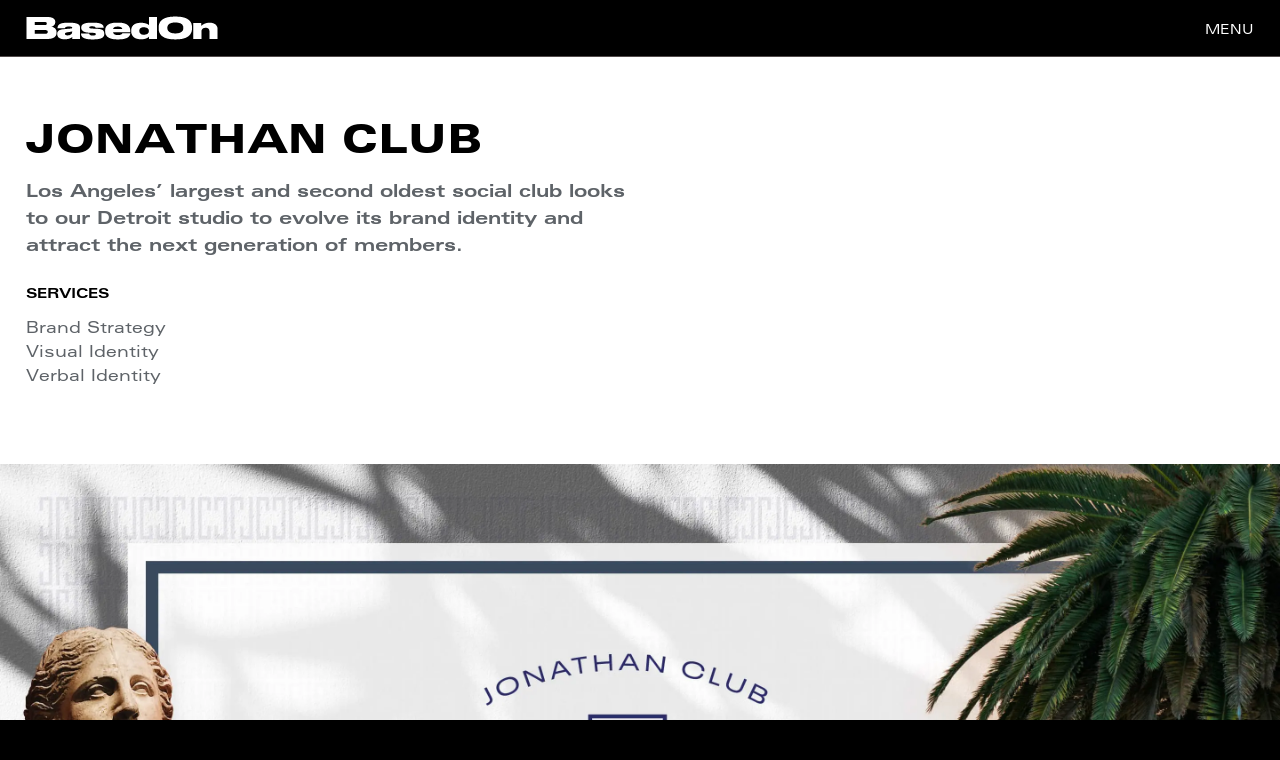

--- FILE ---
content_type: text/html; charset=utf-8
request_url: https://basedon.com/work/jonathan-club/
body_size: 13012
content:
<!DOCTYPE html>
<html lang="en-US" dir="ltr">
<head>
	<meta charset="utf-8">
	<link rel="canonical" href="https://basedon.com/work/jonathan-club/" />
	<meta http-equiv="X-UA-Compatible" content="IE=edge">
	<meta name="viewport" content="width=device-width, initial-scale=1, viewport-fit=cover">
	<title>Jonathan Club - BasedOn</title>
	<meta name="apple-mobile-web-app-title" content="BasedOn" />
	<meta name="description" content="Los Angeles’ largest and second oldest social club looks to our Detroit studio to evolve its brand identity and attract the next generation of members.">
	<meta name="copyright" content="©2023-2025 BasedOn. All rights reserved." />
	<meta name="theme-color" content="#000000" />
	<meta itemprop="name" content="Jonathan Club">
	<meta itemprop="image" content="https://basedon.com/assets/work/jonathan-club/thumbnail.webp">
	<meta itemprop="description" content="Los Angeles’ largest and second oldest social club looks to our Detroit studio to evolve its brand identity and attract the next generation of members.">
	<meta property="og:site_name" content="BasedOn" />
	<meta property="og:title" content="Jonathan Club" />
	<meta property="og:description" content="Los Angeles’ largest and second oldest social club looks to our Detroit studio to evolve its brand identity and attract the next generation of members." />
	<meta property="og:url" content="https://basedon.com/work/jonathan-club/" />
	<meta property="og:type" content="website" />
	<meta property="og:image" content="https://basedon.com/assets/work/jonathan-club/thumbnail.webp" />
	<meta property="og:image:width" content="1200" />
	<meta property="og:image:height" content="630" />
	<script type="application/ld+json">
		{
			"@context": "https://schema.org",
			"@type": "Organization",
			"name": "BasedOn",
			"url": "https://basedon.com/work/jonathan-club/",
			"sameAs": [
				"https://www.instagram.com/basedon/",
				"https://www.linkedin.com/basedon/"
			],
			"address": {
				"@type": "PostalAddress",
				"streetAddress": "400 Grand River Ave. Suite 200",
				"addressRegion": "MI",
				"postalCode": "48229",
				"addressCountry": "US"
			}
		}
	</script>
	<link rel="icon" href="/favicon.svg" type="image/svg+xml" />
	<link rel="icon" href="/favicon.ico" sizes="any" />
	<link rel="apple-touch-icon" href="/apple-touch-icon.webp" />
	<link rel="preconnect" href="https://cdn.fonts.net">
	<link rel="preload" href="/assets/fonts/univers/webFonts/Univers53Extended/normal_expanded.woff2" as="font" type="font/woff2" crossorigin>
	<link rel="preload" href="/assets/fonts/univers/Univers/Univers65Bold_normal_normal.woff2" as="font" type="font/woff2" crossorigin>
	<link rel="preload" href="/assets/fonts/univers/webFonts/Univers55Roman/normal_normal.woff2" as="font" type="font/woff2" crossorigin>
	<link rel="preload" href="/assets/fonts/univers/webFonts/Univers63BoldExtended/normal_expanded.woff2" as="font" type="font/woff2" crossorigin>
	<link rel="preload" href="/assets/fonts/univers/webFonts/Univers53Extended/normal_expanded.woff" as="font" type="font/woff" crossorigin>
	<link rel="preload" href="/assets/fonts/univers/Univers/Univers65Bold_normal_normal.woff" as="font" type="font/woff" crossorigin>
	<link rel="preload" href="/assets/fonts/univers/webFonts/Univers55Roman/normal_normal.woff" as="font" type="font/woff" crossorigin>
	<link rel="preload" href="/assets/fonts/univers/webFonts/Univers63BoldExtended/normal_expanded.woff" as="font" type="font/woff" crossorigin>
	<link rel="stylesheet" href="/assets/fonts/univers/788d2750-1728-11ec-861a-06a1935d90d4.css" type="text/css" />
	
<link rel="preconnect" href="https://cdn.fonts.net">
<link href="https://cdn.fonts.net/kit/0b38db0c-075f-4506-8a71-148885d576ea/0b38db0c-075f-4506-8a71-148885d576ea.css" rel="stylesheet" />
<link rel="stylesheet" href="/style.css?v=20250408133047" type="text/css" />
	<link rel="author" href="/humans.txt" type="text" />
	<script src="/script/htmx.org/dist/htmx.js"></script>
	<script src="/script/htmx.org/dist/ext/head-support.js"></script>
	<script src="/script/index.js?v=20250408133047"></script>
	<!-- Google tag (gtag.js) -->
	<script async src="https://www.googletagmanager.com/gtag/js?id=G-3YRCXDRVEG"></script>
	<script>
		window.dataLayer = window.dataLayer || [];
		function gtag(){dataLayer.push(arguments);}
		gtag('js', new Date());
		gtag('config', 'G-3YRCXDRVEG');
	</script>
</head>
<body id="body" hx-history="false" hx-ext="head-support">
	<a id="skip-to-main" class="skip-to-main" href="#site-main">Skip to Main</a>
	<header id="site-header" class="site-header" role="banner" aria-label="Site Header">
    <nav id="site-navigation" aria-label="Site Header Navigation">
        <div id="site-identity-header" class="site-identity site-identity-header" role="menu" aria-label="Home">
            <a class="link-home" hx-target="#site-main" role="menuitem" hx-select="#site-main>*" hx-swap="show:window:top" href="/" title="Home"><svg xmlns="http://www.w3.org/2000/svg" xmlns:xlink="http://www.w3.org/1999/xlink" viewBox="0 0 400 50" role="img">
<title>BasedOn</title>
<style>
.basedon-logo-path {
    fill: var(--fill, currentColor);
    stroke: var(--stroke, transparent);
    stroke-width:var(--stroke-width, 1.5pt);
    stroke-miterlimit:10;
    vector-effect:non-scaling-stroke;
}
</style>
<path class="basedon-logo-path" d="m1,2.07h43.09c13.36,0,16.93,5.11,16.93,10.4v.68c0,5.66-4.86,8.31-7.88,8.99,4.06.92,10.53,3.69,10.53,11.76v.74c0,7.2-4.43,13.23-19.33,13.23H1S1,2.07,1,2.07Zm17.48,10.4v6.46h20.31c3.63,0,4.68-1.48,4.68-3.2v-.12c0-1.85-1.05-3.14-4.68-3.14h-20.31Zm0,16.74v7.88h21.42c4.56,0,5.42-2.15,5.42-3.94v-.18c0-1.91-.92-3.76-5.42-3.76h-21.42Z"/>
<path class="basedon-logo-path" d="m114.72,37.03v-.43h17.05c.06,1.29.55,4.06,6.83,4.06h.12c5.91,0,6.83-1.35,6.83-2.77v-.12c0-1.6-.86-2.59-6.34-2.71l-7.02-.18c-13.91-.43-17.11-5.48-17.11-10.4v-.37c0-5.42,3.45-10.28,21.73-10.28h3.26c17.79,0,21.73,4.99,21.73,10.28v.43h-16.74c-.12-1.11-.68-3.08-6.65-3.08h-.06c-5.42,0-6.46.8-6.46,2.28v.06c0,1.35,1.05,2.28,6.16,2.46l6.96.18c14.96.43,18.04,4,18.04,10.53v.43c0,6.03-3.45,11.39-22.84,11.39h-3.39c-19.94,0-22.1-7.45-22.1-11.76Z"/>
<path class="basedon-logo-path" d="m192.71,48.79h-3.26c-20.31,0-24.62-9.29-24.62-17.05v-1.23c0-7.69,3.94-16.68,24.44-16.68h3.39c21.61,0,24.62,10.1,24.62,18.04v1.85h-36.01c.55,3.39,3.26,6.09,10.03,6.09h.06c7.94,0,9.17-3.2,9.29-4h16.5v.12c0,4.62-2.83,12.87-24.44,12.87Zm-11.26-21.85h19.08c-.62-3.08-3.26-4.99-9.54-4.99-6.34,0-8.74,2.03-9.54,4.99Z"/>
<path class="basedon-logo-path" d="m272.85,2.07v45.8h-16.68v-4.8c-1.11,1.23-5.54,5.42-15.94,5.42h-1.05c-14.4,0-20.07-7.94-20.07-16.74v-1.29c0-8.43,5.17-16.31,19.57-16.31h1.17c10.16,0,14.77,3.57,16.25,4.8V2.07h16.74Zm-16.74,28.93c0-3.69-3.39-7.63-10.4-7.63h-.31c-7.26,0-9.29,3.94-9.29,7.63v.31c0,3.57,2.46,7.82,9.36,7.82h.25c7.14,0,10.4-4.06,10.4-7.82v-.31Z"/>
<path class="basedon-logo-path" d="m312.55,1.21c29.55,0,33.36,14.03,33.36,22.71v1.85c0,8.56-3.75,22.96-33.36,22.96h-2.77c-29.67,0-33.42-14.4-33.42-22.96v-1.85c0-8.68,3.75-22.71,33.42-22.71h2.77Zm-1.42,12.31c-13.79,0-16.68,5.97-16.68,10.83v.74c0,4.8,3.14,11.26,16.68,11.26,13.54,0,16.68-6.28,16.68-11.14v-.86c0-4.86-3.08-10.83-16.68-10.83Z"/>
<path class="basedon-logo-path" d="m348.65,14.75h16.62v5.85c1.6-1.54,6.77-6.59,17.11-6.59h.37c12.37,0,16.25,7.26,16.25,12.56v21.3h-16.8v-15.82c0-4.43-2.28-7.63-8-7.63s-8.8,3.39-8.8,8.06v15.39h-16.74V14.75Z"/>
<path class="basedon-logo-path" d="m90.5,13.89h-3.45c-19.88,0-21.24,6.65-21.24,11.08v.37h15.51c.12-1.05.43-3.39,7.45-3.39h.25c6.52,0,7.2,1.35,7.2,2.52,0,.92-.43,1.48-1.85,1.6l-15.94,1.42c-9.85.86-13.42,4.06-13.42,9.6v.74c0,5.42,4.25,10.65,15.33,10.65h.68c9.6,0,13.91-3.39,15.51-5.05v4.43h5.36s1.01,0,1.01,0h9.7v-23.33c0-4.49-1.42-10.65-22.1-10.65Zm5.72,19.76c0,3.51-3.75,6.83-9.91,6.83-4.06,0-5.23-1.85-5.23-3.39v-.06c0-1.66,1.23-2.34,4.06-2.83l11.08-1.97v1.42Z"/>
</svg>
</a>
        </div>
        <button id="mobile-menu-toggle" aria-haspopup="true" aria-label="toggle main menu">menu</button>
        <ul id="site-main-menu" role="menu" aria-label="Main">
            <li class="site-main-menu-item" role="menuitem"><a class="site-main-menu-link current-section" hx-target="#site-main" hx-select="#site-main>*" hx-swap="show:window:top" href="/work/">Work</a></li>
            <li class="site-main-menu-item" role="menuitem"><a class="site-main-menu-link " hx-target="#site-main" hx-select="#site-main>*" hx-swap="show:window:top" href="/approach/">Approach</a></li>
            <li class="site-main-menu-item" role="menuitem"><a class="site-main-menu-link " hx-target="#site-main" hx-select="#site-main>*" hx-swap="show:window:top" href="/studio/">Studio</a></li>
            <li class="site-main-menu-item" role="menuitem"><a class="site-main-menu-link " hx-target="#site-main" hx-select="#site-main>*" hx-swap="show:window:top" href="/careers/">Careers</a></li>
            <li class="site-main-menu-item" role="menuitem"><a class="site-main-menu-link " hx-target="#site-main" hx-select="#site-main>*" hx-swap="show:window:top" href="/connect/">Connect</a></li>
        </ul>
    </nav>
    <div id="scroll-progress-bar" class="scroll-progress-bar" role="presentation" aria-hidden="true"></div>
    <div id="htmx-indicator" class="htmx-indicator" role="presentation" aria-hidden="true"></div>
</header>

	<main id="site-main" class="site-main" aria-label="Page Main">
		

<article class="article case-study work jonathan-club" aria-label="Main Content">

<header class="section hero" aria-labelledby="page-title">
    <div class="subsection">
        <div class="content-group hero-lead" data-inview-children="fadeup">
            <div class="hero-description">
                <h1 id="page-title" class="page-title align-left" data-inview-self="fadeup">Jonathan Club</h1>
                <p class="one-liner limited" style="--limit: 48ch;" data-inview-self="fadeup">Los Angeles’ largest and second oldest social club looks to our Detroit studio to evolve its brand identity and attract the next generation of members.</p>
            </div>
            <aside class="hero-services">
                <h3 class="heading-services" data-inview-self="fadeup">Services</h3>
                <ul class="services-list">
                    <li data-inview-self="fadeup">Brand Strategy</li>
                    <li data-inview-self="fadeup">Visual Identity</li>
                    <li data-inview-self="fadeup">Verbal Identity</li>
                </ul>
            </aside>
        </div>
        <div class="content-group hero-image bleed">
           <picture  class="" width="2160" height="1326" data-inview-self="fadein">


    <source srcset="/assets/work/jonathan-club/hero.webp" type="image/webp" />

    <img src="/assets/work/jonathan-club/hero.webp" width="2160" height="1326" loading="" alt="Signage mockup with the new brand identity."/>
</picture>
</div>
        <div class="content-group columns max-columns-2 hero-introduction">
            <div class="column" data-inview-self="fadeup">
                <p>Jonathan Club is really two Clubs in one: the original club, the Town Club, in downtown Los Angeles, steeped in 100 years of history, and the Beach Club, newer, set on the ocean with an informal, relaxed atmosphere. The Town Club has been the domain of notable business leaders, philanthropists and visionaries helping build Los Angeles to what it is today. As the Town Club and deeply traditional, there was a need to evolve this storied image to attract new members with the infusion of a younger demographic. Having seen our work for The Detroit Athletic Club, Jonathan Club believed our team well understood the delicate balance of moving a legendary club forward and engaged us for a full visual and verbal identity.</p>
            </div>
            <div class="column" data-inview-self="fadeup">
                <svg class="logo-jc-icon" xmlns="http://www.w3.org/2000/svg" viewBox="0 0 128 227">
<polygon fill="currentColor" points="20.11 108.93 30.6 108.93 30.6 137.09 47.69 137.09 47.69 19.97 58.33 19.97 58.33 147.87 20.11 147.87 20.11 108.93"/>
<polygon fill="currentColor" points="69.82 20.12 107.89 20.12 107.89 61.07 97.55 61.07 97.55 30.61 80.16 30.61 80.16 136.95 97.55 136.95 97.55 106.92 107.89 106.92 107.89 147.73 69.82 147.73 69.82 20.12"/>
<rect fill="currentColor" x="19.97" y="20.12" width="10.63" height="19.69"/>
<rect fill="currentColor" x="20.1" y="51.59" width="10.63" height="19.69"/>
<path fill="currentColor" d="M6.18,6.18v152.04l57.98,58.49,57.52-58.34V6.18H6.18ZM128,0v161.09l-63.93,64.95L0,160.95V0h128Z"/>
<path fill="currentColor" d="M12.36,155.63l51.89,52.31,51.54-52.74V12.79H12.13l.23,142.84ZM117.94,10.4v146.09l-53.88,55.04-53.86-54.61V10.49l107.74-.09Z"/>
<polygon fill="currentColor" points="21.55 157.5 106.6 157.5 64.25 200.61 21.55 157.5"/>
</svg></div>
        </div>
    </div>
    <div class="subsection collapse-top">
        <div class="content-group bleed" aria-hidden="true" role="presentation">
            <picture  class="picture-identity-guide-grid" width="2880" height="1600" data-inview-self="fadein">


    <source srcset="/assets/work/jonathan-club/identity-guide-grid.webp" type="image/webp" />

    <img src="/assets/work/jonathan-club/identity-guide-grid.webp" width="2880" height="1600" loading="" alt="A grid of pages from the brand identity guide for Jonathan Club."/>
</picture>
</div>
    </div>
</header>

<section class="section strategy" aria-labelledby="heading-strategy">
    <div class="subsection">
        <div class="content-group heading-section-group">
            <h2 id="heading-strategy" class="heading-section heading-strategy" data-inview-self="fadeup"><span>Strategy</span></h2>
        </div>
    </div>
    <div class="subsection section-introduction collapse-top">
        <div class="content-group columns max-columns-2 section-introduction">
            <div class="column" data-inview-self="fadeup">
                <p>For over 100 years, Jonathans have helped grow the region and serve the Los Angeles community. They’ve been volunteers, soldiers, entrepreneurs, scientists, educators and philanthropists, doing their part to make the world a better place. In fact, they have been so visionary, that UCLA, The LA Times, the 1932 Olympic Games and even the LA Philharmonic were born at Jonathan Club. And the Club continues to take pride in their common commitment to service and the natural bonds they’ve created among family and friends. While members are extremely loyal, there is always a need to attract new membership.</p>
            </div>
            <div class="column" data-inview-self="fadeup">
                <p>Jonathan Club has recognized the necessity to evolve their culture in order to attract younger members who would become the next generation of Jonathans. They wanted to move the traditional forward, like brands such as Hermes and Gucci have so successfully done. Our team, digging into the history of these high achievers, found the common denominator among members was to live a fulfilling life. Considering all the amenities this Club offered to intrigue and catalyze the experiences of its members, our brand idea perfectly reflected what the Jonathan Club truly offered: “A life inspired.”</p>
            </div>
        </div>
    </div>
    <div class="subsection brand-strategies">
        <div class="content-group brand-idea">
            <h3 class="heading-subsection heading-brand-idea" data-inview-self="fadeup">Brand Idea</h3>
            <p class="brand-idea-tagline" data-inview-self="fadeup">A Life Inspired.</p>
            <p class="brand-idea-descript" data-inview-self="fadeup">Because legendary never gets old, Jonathan Club is the place where passionate people come to be inspired. This is at the heart of everything we do.</p>
        </div>
        <div class="content-group brand-pillars">
            <h3 class="heading-subsection heading-brand-pillars" data-inview-self="fadeup">Brand Pillars</h3>
            <ul class="brand-pillars-list">
                <li data-inview-self="fadeup">We excite, enliven, and engage.</li>
                <li data-inview-self="fadeup">We exceed expectations.</li>
                <li data-inview-self="fadeup">We make a lasting impression.</li>
            </ul>
        </div>
        <div class="content-group brand-character">
            <h3 class="heading-subsection heading-brand-character" data-inview-self="fadeup">Brand Character</h3>
            <p class="brand-character-is" data-inview-self="fadeup">A Jonathan is:</p>
            <ul class="brand-character-list">
                <li data-inview-self="fadeup">Warm</li>
                <li data-inview-self="fadeup">Positive</li>
                <li data-inview-self="fadeup">Witty</li>
                <li data-inview-self="fadeup">Energetic</li>
            </ul>
        </div>
        <div class="background-container" role="presentation" aria-hidden="true" data-inview-self="fadeintocolor">
<picture class="background " role="presentation" aria-hidden="true">
    <source srcset="/assets/work/jonathan-club/bg-tropical-silhouette.webp" type="image/webp" />
    <img src="/assets/work/jonathan-club/bg-tropical-silhouette.webp" width="3840" height="2560" loading="lazy" role="presentation" aria-hidden="true"  alt=""/>
</picture>
</div>

    </div>
</section>

<section class="section verbal-identity" aria-labelledby="heading-verbal-identity">
    <div class="subsection">
        <div class="content-group heading-section-group">
            <h2 id="heading-verbal-identity" class="heading-section heading-verbal-identity" data-inview-self="fadeup"><span>Verbal Identity</span></h2>
        </div>
    </div>
    <div class="subsection section-introduction collapse-top">
        <div class="content-group section-introduction columns max-columns-2">
            <div class="column" data-inview-self="fadeup">
                <p>With Jonathan Club embracing “A life inspired,” our team turned their attention to the voice and messaging for the Club. We chose the voice words “confident and intelligent, engaged and lively, conversational and charming” to guide us and direct communications. Next, we struck a balance between the innovative Town Club with its rooftop kitchen garden, state-of-the-art fitness center and traditional luxe, with the fun, relaxed atmosphere and family-oriented fare at the Beach Club. Much of this could be accomplished with voice, as our messaging was created to intrigue and invite, be welcoming and showcase the Club’s personality with a sophisticated wit.</p>
            </div>
            <div class="column" data-inview-self="fadeup">
                <p>In all, we delivered a full verbal identity with guidelines that included sample applications and headlines, multiple narratives for various departments, and developed messaging for staff. Messaging covered renovations, innovations and offerings for food and beverage, events and catering, athletics and wellness, staffing and recruitment. Our team developed communications largely intended to drive discovery, exploration, trial and experiences—inviting everyone to enjoy every element of both Town and Beach to the full.</p>
            </div>
        </div>
    </div>
    <div class="subsection collapse-top collapse-bottom our-voices" aria-labelledby="heading-our-voices">
        <div class="content-group">
            <h3 id="heading-our-voices" class="heading-our-voices" data-inview-self="fadeup">Our Voice Is</h3>
            <ul class="our-voices-list">
                <li data-inview-self="fadeup">Confident and intelligent</li>
                <li data-inview-self="fadeup">Engaged and lively</li>
                <li data-inview-self="fadeup">Conversational and charming</li>
            </ul>
        </div>
    </div>
    <div class="subsection collapse-top surprise-yourself" aria-labelledby="heading-surprise-yourself">
        <div class="content-group">
            <h3 id="heading-surprise-yourself" class="heading-surprise-yourself" data-inview-self="fadeup">Surprise Yourself With Your Daring.</h3>
            <p data-inview-self="fadeup">It’s time to step out of your comfort zone. It’s time to challenge your tastebuds. With over 1,000
                wines on hand and a rooftop garden that provides the freshest ingredients to our floor, there is
                more reason than ever to try something new and never before. Delight in the recommends of our
                sommelier and mixologist. We're inspired every day to bring you spectacular.</p>
        </div>
        <div class="background-container" role="presentation" aria-hidden="true" data-inview-self="fadeintocolor">
<picture class="background bg-surprise-yourself" role="presentation" aria-hidden="true">
    <source srcset="/assets/work/jonathan-club/bg-surprise-yourself.webp" type="image/webp" />
    <img src="/assets/work/jonathan-club/bg-surprise-yourself.webp" width="2880" height="3600" loading="lazy" role="presentation" aria-hidden="true"  alt=""/>
</picture>
</div>
</div>
    <div class="subsection">
        <div class="content-group normal legendary-landmark">
            <div class="legendary" data-inview-self="fadeup">
                <p class="copy">Legendary<br>Never<br>Gets Old</p>
                <picture  class="picture-legendary" width="720" height="1440" role="presentation" aria-hidden="true">


    <source srcset="/assets/work/jonathan-club/legendary-never-gets-old.webp" type="image/webp" />

    <img src="/assets/work/jonathan-club/legendary-never-gets-old.webp" width="720" height="1440" loading="" role="presentation" aria-hidden="true"alt=""/>
</picture>
<picture  class="bg-legendary" width="640" height="585" role="presentation" aria-hidden="true">


    <source srcset="/assets/work/jonathan-club/bg-legendary-never-gets-old.webp" type="image/webp" />

    <img src="/assets/work/jonathan-club/bg-legendary-never-gets-old.webp" width="640" height="585" loading="" role="presentation" aria-hidden="true"alt=""/>
</picture>
</div>
            <div class="landmark" data-inview-self="fadeup">
                <p class="copy">This is Life at a<br>Landmark.</p>
                <picture  class="bg-landmark" width="1440" height="1440" role="presentation" aria-hidden="true">


    <source srcset="/assets/work/jonathan-club/bg-life-at-a-landmark.webp" type="image/webp" />

    <img src="/assets/work/jonathan-club/bg-life-at-a-landmark.webp" width="1440" height="1440" loading="" role="presentation" aria-hidden="true"alt=""/>
</picture>
</div>
        </div>
        <div class="content-group normal a-life-inspired">
            <span class="icon" data-inview-self="fadeup"><svg class="logo-jc-icon" xmlns="http://www.w3.org/2000/svg" viewBox="0 0 128 227">
<polygon fill="currentColor" points="20.11 108.93 30.6 108.93 30.6 137.09 47.69 137.09 47.69 19.97 58.33 19.97 58.33 147.87 20.11 147.87 20.11 108.93"/>
<polygon fill="currentColor" points="69.82 20.12 107.89 20.12 107.89 61.07 97.55 61.07 97.55 30.61 80.16 30.61 80.16 136.95 97.55 136.95 97.55 106.92 107.89 106.92 107.89 147.73 69.82 147.73 69.82 20.12"/>
<rect fill="currentColor" x="19.97" y="20.12" width="10.63" height="19.69"/>
<rect fill="currentColor" x="20.1" y="51.59" width="10.63" height="19.69"/>
<path fill="currentColor" d="M6.18,6.18v152.04l57.98,58.49,57.52-58.34V6.18H6.18ZM128,0v161.09l-63.93,64.95L0,160.95V0h128Z"/>
<path fill="currentColor" d="M12.36,155.63l51.89,52.31,51.54-52.74V12.79H12.13l.23,142.84ZM117.94,10.4v146.09l-53.88,55.04-53.86-54.61V10.49l107.74-.09Z"/>
<polygon fill="currentColor" points="21.55 157.5 106.6 157.5 64.25 200.61 21.55 157.5"/>
</svg></span>
            <span class="tagline" data-inview-self="fadeup">A Life Inspired.</span>
            <span class="descript" data-inview-self="fadeup">A place where passionate<br>people come to be inspired</span>
        </div>
    </div>
    <div class="subsection collapse-top">
        <div class="content-group bleed" aria-hidden="true" role="presentation">
            <picture  class="picture-a-life-inspired" width="2880" height="1000" role="presentation" aria-hidden="true"data-inview-self="fadein">


    <source srcset="/assets/work/jonathan-club/a-life-inspired.webp" type="image/webp" />

    <img src="/assets/work/jonathan-club/a-life-inspired.webp" width="2880" height="1000" loading="" role="presentation" aria-hidden="true"alt=""/>
</picture>
</div>
    </div>
</section>

<section class="section visual-identity" aria-labelledby="heading-visual-identity">
    <div class="subsection">
        <div class="content-group heading-section-group">
            <h2 id="heading-visual-identity" class="heading-section eidentity" data-inview-self="fadeup"><span>Visual Identity</span></h2>
        </div>
    </div>
    <div class="subsection section-introduction collapse-top">
        <div class="content-group columns max-columns-2">
            <div class="column" data-inview-self="fadeup">
                <p>The visual identity is classic but clever. There are a lot of classic, formal design elements: rules, borders, engravings. The blue color and the shield signal a classic brand, but there is a clever vitality that makes it more modern. The reverberating wordmark, unusual imagery angles and cropping, and asymmetrical layouts give the brand energy. Imagery is also a big part of the storytelling. Again, to add interest, our team used unique or unusual perspectives and cropping to set the tone. Color, signifying leadership, trust, tradition, and longevity, was used with pops of bright, lively color.</p>
            </div>
            <div class="column" data-inview-self="fadeup">
                <p>For the bigger picture, contemporary, asymmetrical layouts were paired with traditional elements like engraved illustrations to create an unexpected mix. Meanwhile, the typography is an elegant, high-contrast serif combined with a contemporary, wide sans-serif. Our team found juxtaposing a classical and timeless look with elements that were modern and clever created the standout identity that Jonathan Club was looking for.</p>
            </div>
        </div>
    </div>
    <div class="subsection collapse-top">
        <div class="content-group narrow logo-composition">
            <div class="jc-pattern" data-inview-self="fadein" aria-hidden="true" role="presentation"><svg class="bg-jc-pattern" xmlns="http://www.w3.org/2000/svg" viewBox="0 0 1260 1000">
<path fill="currentColor" d="M55.23.21H0v59.2h15.01V15.85h25.21v154.27H15.01v-44.2H0v59.41h55.23V.21ZM127.33,56.49h-15.22V15.64h-24.8v169.91h-15.42V0h55.43v56.49Z"/>
<path fill="currentColor" d="M184.22,185.34h55.23v-59.2h-15.01v43.57h-25.21V15.44h25.21v44.2h15.01V.21h-55.23v185.12h0ZM112.11,129.04h15.22v40.86h24.8V0h15.42v185.54h-55.43s0-56.49,0-56.49Z"/>
<path fill="currentColor" d="M310.37.21h-55.23v59.2h15.01V15.85h25.21v154.27h-25.21v-44.2h-15.01v59.41h55.23V.21ZM382.47,56.49h-15.22V15.64h-24.8v169.91h-15.42V0h55.43v56.49Z"/>
<path fill="currentColor" d="M439.35,185.34h55.23v-59.2h-15.01v43.57h-25.21V15.44h25.21v44.2h15.01V.21h-55.23v185.12h0ZM367.25,129.04h15.22v40.86h24.8V0h15.42v185.54h-55.43v-56.49Z"/>
<path fill="currentColor" d="M565.51.21h-55.23v59.2h15.01V15.85h25.21v154.27h-25.21v-44.2h-15.01v59.41h55.23V.21ZM637.61,56.49h-15.22V15.64h-24.8v169.91h-15.42V0h55.43v56.49h0Z"/>
<path fill="currentColor" d="M694.49,185.34h55.23v-59.2h-15.01v43.57h-25.21V15.44h25.21v44.2h15.01V.21h-55.23v185.12h0ZM622.39,129.04h15.22v40.86h24.8V0h15.42v185.54h-55.43v-56.49h0Z"/>
<path fill="currentColor" d="M820.65.21h-55.23v59.2h15.01V15.85h25.21v154.27h-25.21v-44.2h-15.01v59.41h55.23V.21ZM892.75,56.49h-15.22V15.64h-24.8v169.91h-15.42V0h55.43v56.49h0Z"/>
<path fill="currentColor" d="M949.63,185.34h55.23v-59.2h-15.01v43.57h-25.21V15.44h25.21v44.2h15.01V.21h-55.23v185.12h0ZM877.53,129.04h15.22v40.86h24.8V0h15.42v185.54h-55.43v-56.49h0Z"/>
<path fill="currentColor" d="M1075.78.21h-55.23v59.2h15.01V15.85h25.21v154.27h-25.21v-44.2h-15.01v59.41h55.23V.21ZM1147.89,56.49h-15.22V15.64h-24.8v169.91h-15.42V0h55.43v56.49h0Z"/>
<path fill="currentColor" d="M1204.77,185.34h55.23v-59.2h-15.01v43.57h-25.21V15.44h25.21v44.2h15.01V.21h-55.23v185.12h0ZM1132.67,129.04h15.22v40.86h24.8V0h15.42v185.54h-55.43v-56.49h0Z"/>
<path fill="currentColor" d="M55.23,203.75H0v59.2h15.01v-43.57h25.21v154.27H15.01v-44.2H0v59.41h55.23v-185.12h0ZM127.33,260.04h-15.22v-40.86h-24.8v169.91h-15.42v-185.54h55.43v56.49h0Z"/>
<path fill="currentColor" d="M184.22,388.88h55.23v-59.2h-15.01v43.57h-25.21v-154.27h25.21v44.2h15.01v-59.41h-55.23v185.12ZM112.11,332.58h15.22v40.86h24.8v-169.91h15.42v185.54h-55.43v-56.49h0Z"/>
<path fill="currentColor" d="M310.37,203.75h-55.23v59.2h15.01v-43.57h25.21v154.27h-25.21v-44.2h-15.01v59.41h55.23v-185.12h0ZM382.47,260.04h-15.22v-40.86h-24.8v169.91h-15.42v-185.54h55.43v56.49h0Z"/>
<path fill="currentColor" d="M439.35,388.88h55.23v-59.2h-15.01v43.57h-25.21v-154.27h25.21v44.2h15.01v-59.41h-55.23v185.12ZM367.25,332.58h15.22v40.86h24.8v-169.91h15.42v185.54h-55.43v-56.49h0Z"/>
<path fill="currentColor" d="M565.51,203.75h-55.23v59.2h15.01v-43.57h25.21v154.27h-25.21v-44.2h-15.01v59.41h55.23v-185.12h0ZM637.61,260.04h-15.22v-40.86h-24.8v169.91h-15.42v-185.54h55.43v56.49h0Z"/>
<path fill="currentColor" d="M694.49,388.88h55.23v-59.2h-15.01v43.57h-25.21v-154.27h25.21v44.2h15.01v-59.41h-55.23v185.12ZM622.39,332.58h15.22v40.86h24.8v-169.91h15.42v185.54h-55.43v-56.49h0Z"/>
<path fill="currentColor" d="M820.65,203.75h-55.23v59.2h15.01v-43.57h25.21v154.27h-25.21v-44.2h-15.01v59.41h55.23v-185.12h0ZM892.75,260.04h-15.22v-40.86h-24.8v169.91h-15.42v-185.54h55.43v56.49h0Z"/>
<path fill="currentColor" d="M949.63,388.88h55.23v-59.2h-15.01v43.57h-25.21v-154.27h25.21v44.2h15.01v-59.41h-55.23v185.12ZM877.53,332.58h15.22v40.86h24.8v-169.91h15.42v185.54h-55.43v-56.49h0Z"/>
<path fill="currentColor" d="M1075.78,203.75h-55.23v59.2h15.01v-43.57h25.21v154.27h-25.21v-44.2h-15.01v59.41h55.23v-185.12h0ZM1147.89,260.04h-15.22v-40.86h-24.8v169.91h-15.42v-185.54h55.43v56.49h0Z"/>
<path fill="currentColor" d="M1204.77,388.88h55.23v-59.2h-15.01v43.57h-25.21v-154.27h25.21v44.2h15.01v-59.41h-55.23v185.12ZM1132.67,332.58h15.22v40.86h24.8v-169.91h15.42v185.54h-55.43v-56.49h0Z"/>
<path fill="currentColor" d="M55.23,407.29H0v59.2h15.01v-43.57h25.21v154.27H15.01v-44.2H0v59.41h55.23v-185.12h0ZM127.33,463.58h-15.22v-40.86h-24.8v169.91h-15.42v-185.54h55.43v56.49h0Z"/>
<path fill="currentColor" d="M184.22,592.42h55.23v-59.2h-15.01v43.57h-25.21v-154.27h25.21v44.2h15.01v-59.41h-55.23v185.12ZM112.11,536.14h15.22v40.86h24.8v-169.91h15.42v185.54h-55.43v-56.49h0Z"/>
<path fill="currentColor" d="M310.37,407.29h-55.23v59.2h15.01v-43.57h25.21v154.27h-25.21v-44.2h-15.01v59.41h55.23v-185.12h0ZM382.47,463.58h-15.22v-40.86h-24.8v169.91h-15.42v-185.54h55.43v56.49h0Z"/>
<path fill="currentColor" d="M439.35,592.42h55.23v-59.2h-15.01v43.57h-25.21v-154.27h25.21v44.2h15.01v-59.41h-55.23v185.12ZM367.25,536.14h15.22v40.86h24.8v-169.91h15.42v185.54h-55.43v-56.49h0Z"/>
<path fill="currentColor" d="M565.51,407.29h-55.23v59.2h15.01v-43.57h25.21v154.27h-25.21v-44.2h-15.01v59.41h55.23v-185.12h0ZM637.61,463.58h-15.22v-40.86h-24.8v169.91h-15.42v-185.54h55.43v56.49h0Z"/>
<path fill="currentColor" d="M694.49,592.42h55.23v-59.2h-15.01v43.57h-25.21v-154.27h25.21v44.2h15.01v-59.41h-55.23v185.12ZM622.39,536.14h15.22v40.86h24.8v-169.91h15.42v185.54h-55.43v-56.49h0Z"/>
<path fill="currentColor" d="M820.65,407.29h-55.23v59.2h15.01v-43.57h25.21v154.27h-25.21v-44.2h-15.01v59.41h55.23v-185.12h0ZM892.75,463.58h-15.22v-40.86h-24.8v169.91h-15.42v-185.54h55.43v56.49h0Z"/>
<path fill="currentColor" d="M949.63,592.42h55.23v-59.2h-15.01v43.57h-25.21v-154.27h25.21v44.2h15.01v-59.41h-55.23v185.12ZM877.53,536.14h15.22v40.86h24.8v-169.91h15.42v185.54h-55.43v-56.49h0Z"/>
<path fill="currentColor" d="M1075.78,407.29h-55.23v59.2h15.01v-43.57h25.21v154.27h-25.21v-44.2h-15.01v59.41h55.23v-185.12h0ZM1147.89,463.58h-15.22v-40.86h-24.8v169.91h-15.42v-185.54h55.43v56.49h0Z"/>
<path fill="currentColor" d="M1204.77,592.42h55.23v-59.2h-15.01v43.57h-25.21v-154.27h25.21v44.2h15.01v-59.41h-55.23v185.12ZM1132.67,536.14h15.22v40.86h24.8v-169.91h15.42v185.54h-55.43v-56.49h0Z"/>
<path fill="currentColor" d="M55.23,610.84H0v59.2h15.01v-43.57h25.21v154.27H15.01v-44.2H0v59.41h55.23v-185.12h0ZM127.33,667.13h-15.22v-40.86h-24.8v169.91h-15.42v-185.54h55.43v56.49h0Z"/>
<path fill="currentColor" d="M184.22,795.96h55.23v-59.2h-15.01v43.57h-25.21v-154.27h25.21v44.2h15.01v-59.41h-55.23v185.12ZM112.11,739.68h15.22v40.86h24.8v-169.91h15.42v185.54h-55.43v-56.49h0Z"/>
<path fill="currentColor" d="M310.37,610.84h-55.23v59.2h15.01v-43.57h25.21v154.27h-25.21v-44.2h-15.01v59.41h55.23v-185.12h0ZM382.47,667.13h-15.22v-40.86h-24.8v169.91h-15.42v-185.54h55.43v56.49h0Z"/>
<path fill="currentColor" d="M439.35,795.96h55.23v-59.2h-15.01v43.57h-25.21v-154.27h25.21v44.2h15.01v-59.41h-55.23v185.12ZM367.25,739.68h15.22v40.86h24.8v-169.91h15.42v185.54h-55.43v-56.49h0Z"/>
<path fill="currentColor" d="M565.51,610.84h-55.23v59.2h15.01v-43.57h25.21v154.27h-25.21v-44.2h-15.01v59.41h55.23v-185.12h0ZM637.61,667.13h-15.22v-40.86h-24.8v169.91h-15.42v-185.54h55.43v56.49h0Z"/>
<path fill="currentColor" d="M694.49,795.96h55.23v-59.2h-15.01v43.57h-25.21v-154.27h25.21v44.2h15.01v-59.41h-55.23v185.12ZM622.39,739.68h15.22v40.86h24.8v-169.91h15.42v185.54h-55.43v-56.49h0Z"/>
<path fill="currentColor" d="M820.65,610.84h-55.23v59.2h15.01v-43.57h25.21v154.27h-25.21v-44.2h-15.01v59.41h55.23v-185.12h0ZM892.75,667.13h-15.22v-40.86h-24.8v169.91h-15.42v-185.54h55.43v56.49h0Z"/>
<path fill="currentColor" d="M949.63,795.96h55.23v-59.2h-15.01v43.57h-25.21v-154.27h25.21v44.2h15.01v-59.41h-55.23v185.12ZM877.53,739.68h15.22v40.86h24.8v-169.91h15.42v185.54h-55.43v-56.49h0Z"/>
<path fill="currentColor" d="M1075.78,610.84h-55.23v59.2h15.01v-43.57h25.21v154.27h-25.21v-44.2h-15.01v59.41h55.23v-185.12h0ZM1147.89,667.13h-15.22v-40.86h-24.8v169.91h-15.42v-185.54h55.43v56.49h0Z"/>
<path fill="currentColor" d="M1204.77,795.96h55.23v-59.2h-15.01v43.57h-25.21v-154.27h25.21v44.2h15.01v-59.41h-55.23v185.12ZM1132.67,739.68h15.22v40.86h24.8v-169.91h15.42v185.54h-55.43v-56.49h0Z"/>
<path fill="currentColor" d="M55.23,814.38H0v59.2h15.01v-43.57h25.21v154.27H15.01v-44.2H0v59.41h55.23v-185.12h0ZM127.33,870.67h-15.22v-40.86h-24.8v169.91h-15.42v-185.54h55.43v56.49h0Z"/>
<path fill="currentColor" d="M184.22,999.5h55.23v-59.2h-15.01v43.57h-25.21v-154.27h25.21v44.2h15.01v-59.41h-55.23v185.12ZM112.11,943.22h15.22v40.86h24.8v-169.91h15.42v185.54h-55.43v-56.49h0Z"/>
<path fill="currentColor" d="M310.37,814.38h-55.23v59.2h15.01v-43.57h25.21v154.27h-25.21v-44.2h-15.01v59.41h55.23v-185.12h0ZM382.47,870.67h-15.22v-40.86h-24.8v169.91h-15.42v-185.54h55.43v56.49h0Z"/>
<path fill="currentColor" d="M439.35,999.5h55.23v-59.2h-15.01v43.57h-25.21v-154.27h25.21v44.2h15.01v-59.41h-55.23v185.12ZM367.25,943.22h15.22v40.86h24.8v-169.91h15.42v185.54h-55.43v-56.49h0Z"/>
<path fill="currentColor" d="M565.51,814.38h-55.23v59.2h15.01v-43.57h25.21v154.27h-25.21v-44.2h-15.01v59.41h55.23v-185.12h0ZM637.61,870.67h-15.22v-40.86h-24.8v169.91h-15.42v-185.54h55.43v56.49h0Z"/>
<path fill="currentColor" d="M694.49,999.5h55.23v-59.2h-15.01v43.57h-25.21v-154.27h25.21v44.2h15.01v-59.41h-55.23v185.12ZM622.39,943.22h15.22v40.86h24.8v-169.91h15.42v185.54h-55.43v-56.49h0Z"/>
<path fill="currentColor" d="M820.65,814.38h-55.23v59.2h15.01v-43.57h25.21v154.27h-25.21v-44.2h-15.01v59.41h55.23v-185.12h0ZM892.75,870.67h-15.22v-40.86h-24.8v169.91h-15.42v-185.54h55.43v56.49h0Z"/>
<path fill="currentColor" d="M949.63,999.5h55.23v-59.2h-15.01v43.57h-25.21v-154.27h25.21v44.2h15.01v-59.41h-55.23v185.12ZM877.53,943.22h15.22v40.86h24.8v-169.91h15.42v185.54h-55.43v-56.49h0Z"/>
<path fill="currentColor" d="M1075.78,814.38h-55.23v59.2h15.01v-43.57h25.21v154.27h-25.21v-44.2h-15.01v59.41h55.23v-185.12h0ZM1147.89,870.67h-15.22v-40.86h-24.8v169.91h-15.42v-185.54h55.43v56.49h0Z"/>
<path fill="currentColor" d="M1204.77,999.5h55.23v-59.2h-15.01v43.57h-25.21v-154.27h25.21v44.2h15.01v-59.41h-55.23v185.12ZM1132.67,943.22h15.22v40.86h24.8v-169.91h15.42v185.54h-55.43v-56.49h0Z"/>
</svg></div>
            <div class="logo"><svg class="logo-jc-full" xmlns="http://www.w3.org/2000/svg" viewBox="0 0 512 440">
<polygon fill="currentColor" points="101.93 415.58 101.93 437.44 115.33 437.44 115.33 434.81 104.97 434.81 104.97 415.58 101.93 415.58"/>
<path fill="currentColor" d="M142.53,433.99c1.74-.9,2.96-2.15,3.68-3.77.5-1.15.75-2.39.75-3.71s-.25-2.58-.75-3.71c-.72-1.61-1.94-2.86-3.68-3.77-1.73-.9-3.87-1.35-6.45-1.35s-4.7.45-6.44,1.35c-1.74.9-2.96,2.16-3.68,3.77-.5,1.14-.74,2.37-.74,3.71s.24,2.56.74,3.71c.72,1.62,1.94,2.86,3.68,3.77,1.74.9,3.88,1.35,6.44,1.35s4.72-.45,6.45-1.35M127.68,436.23c-2.24-1.17-3.83-2.81-4.75-4.92-.67-1.44-.99-3.04-.99-4.8s.32-3.27.95-4.74c.96-2.12,2.54-3.78,4.8-4.97,2.25-1.19,5.05-1.78,8.39-1.78,2.23,0,4.23.27,5.99.8,1.76.54,3.23,1.31,4.42,2.31,1.2,1.01,2.11,2.19,2.72,3.55.69,1.52,1.03,3.13,1.03,4.83s-.35,3.36-1.05,4.86c-.96,2.09-2.54,3.71-4.78,4.88-2.22,1.17-5.01,1.75-8.36,1.75s-6.14-.59-8.38-1.77"/>
<path fill="currentColor" d="M163.61,436.79c-1.93-.8-3.26-2.02-3.99-3.65-.41-.96-.62-2.01-.62-3.17h3.13c.04.8.19,1.5.43,2.08.54,1.17,1.52,2.05,2.94,2.62,1.44.57,3.23.85,5.4.85,1.92,0,3.55-.23,4.88-.68,1.33-.46,2.2-1.13,2.62-2.02.16-.4.24-.78.24-1.18,0-.36-.08-.74-.24-1.12-.3-.61-.83-1.12-1.6-1.5-.78-.37-1.66-.66-2.65-.85-.99-.18-2.25-.38-3.81-.56l-1.05-.15c-1.65-.26-3.06-.52-4.23-.81-1.17-.28-2.2-.7-3.1-1.23-.9-.54-1.52-1.22-1.91-2.04-.24-.56-.37-1.18-.37-1.87s.15-1.42.43-2.1c.44-.93,1.14-1.73,2.1-2.38.98-.66,2.15-1.16,3.52-1.5,1.37-.34,2.87-.51,4.48-.51,2.51,0,4.68.41,6.48,1.21,1.8.8,3.05,1.98,3.73,3.5.39.8.59,1.75.59,2.84h-3.17c-.04-.76-.18-1.39-.43-1.92-.47-1.07-1.33-1.87-2.55-2.39-1.22-.52-2.77-.79-4.64-.79-1.77,0-3.3.25-4.61.73-1.3.48-2.13,1.16-2.51,2.03-.12.31-.18.63-.18.97s.06.63.18.92c.26.56.73,1.01,1.43,1.33.7.33,1.49.59,2.37.76.88.17,2.08.38,3.6.6l.99.16c1.8.27,3.33.55,4.56.85,1.23.3,2.35.73,3.34,1.3.97.57,1.67,1.32,2.08,2.25.27.56.41,1.24.41,2.07s-.16,1.61-.47,2.3c-.64,1.42-1.89,2.49-3.73,3.2-1.85.72-4.12,1.07-6.82,1.07-2.9,0-5.3-.41-7.25-1.21"/>
<path fill="currentColor" d="M215.96,417.59h.06l5.61,11.15h-11.24l5.57-11.15ZM213.91,415.58l-11.23,21.86h3.34l3.07-6.1h13.88l3.07,6.1h3.28l-11.22-21.86h-4.18Z"/>
<polygon fill="currentColor" points="257.79 415.58 257.79 434.19 241.78 415.58 238.1 415.58 238.1 437.44 241.14 437.44 241.14 418.99 257.02 437.44 260.79 437.44 260.79 415.58 257.79 415.58"/>
<path fill="currentColor" d="M298.99,425.86v.22c0,1.03-.09,1.96-.25,2.8-.16.84-.44,1.65-.8,2.46-.97,2.16-2.57,3.8-4.82,4.95-2.24,1.15-4.97,1.72-8.17,1.72-2.23,0-4.23-.27-5.99-.8-1.76-.54-3.26-1.31-4.49-2.31-1.23-1-2.17-2.2-2.78-3.58-.66-1.48-1-3.08-1-4.8s.34-3.31,1-4.8c.98-2.14,2.61-3.78,4.89-4.95,2.29-1.16,5.12-1.75,8.49-1.75,2.21,0,4.23.28,6.05.83,1.82.55,3.35,1.36,4.57,2.46.78.71,1.45,1.52,2,2.47.55.93.9,1.93,1.04,2.98h-3.31c-.25-1.36-.92-2.54-2.02-3.56-.9-.85-2.07-1.47-3.5-1.89-1.42-.41-3-.62-4.74-.62-2.62,0-4.83.45-6.63,1.34-1.81.88-3.09,2.17-3.83,3.83-.48,1.04-.72,2.25-.72,3.66s.24,2.62.72,3.66c.74,1.67,2.01,2.95,3.79,3.84,1.79.88,3.97,1.33,6.56,1.33,2.41,0,4.52-.42,6.32-1.24,1.8-.83,3.07-2.03,3.81-3.62.29-.62.48-1.33.59-2.11h-9.72v-2.51h12.94Z"/>
<polygon fill="currentColor" points="308.87 415.58 308.87 437.44 326.61 437.44 326.61 434.93 311.9 434.93 311.9 427.69 326.52 427.69 326.52 425.18 311.9 425.18 311.9 418.09 326.61 418.09 326.61 415.58 308.87 415.58"/>
<polygon fill="currentColor" points="336.92 415.58 336.92 437.44 350.34 437.44 350.34 434.81 339.95 434.81 339.95 415.58 336.92 415.58"/>
<polygon fill="currentColor" points="359.43 415.58 359.43 437.44 377.18 437.44 377.18 434.93 362.47 434.93 362.47 427.69 377.09 427.69 377.09 425.18 362.47 425.18 362.47 418.09 377.18 418.09 377.18 415.58 359.43 415.58"/>
<path fill="currentColor" d="M390.95,436.79c-1.93-.8-3.26-2.02-3.99-3.65-.41-.96-.62-2.01-.62-3.17h3.13c.04.8.19,1.5.43,2.08.54,1.17,1.52,2.05,2.94,2.62,1.44.57,3.23.85,5.4.85,1.92,0,3.55-.23,4.88-.68,1.33-.46,2.2-1.13,2.62-2.02.16-.4.24-.78.24-1.18,0-.36-.07-.74-.24-1.12-.3-.61-.83-1.12-1.6-1.5-.78-.37-1.66-.66-2.65-.85-.99-.18-2.25-.38-3.81-.56l-1.05-.15c-1.65-.26-3.06-.52-4.23-.81-1.17-.28-2.2-.7-3.1-1.23-.9-.54-1.52-1.22-1.91-2.04-.24-.56-.37-1.18-.37-1.87s.15-1.42.43-2.1c.44-.93,1.14-1.73,2.1-2.38.98-.66,2.15-1.16,3.52-1.5,1.37-.34,2.88-.51,4.49-.51,2.51,0,4.68.41,6.48,1.21,1.8.8,3.05,1.98,3.73,3.5.39.8.59,1.75.59,2.84h-3.17c-.04-.76-.18-1.39-.43-1.92-.47-1.07-1.33-1.87-2.55-2.39-1.22-.52-2.77-.79-4.63-.79-1.77,0-3.3.25-4.61.73-1.3.48-2.13,1.16-2.51,2.03-.12.31-.18.63-.18.97s.06.63.18.92c.26.56.73,1.01,1.43,1.33.7.33,1.49.59,2.37.76.88.17,2.08.38,3.6.6l.99.16c1.8.27,3.33.55,4.56.85,1.23.3,2.35.73,3.34,1.3.97.57,1.67,1.32,2.08,2.25.27.56.41,1.24.41,2.07s-.16,1.61-.47,2.3c-.64,1.42-1.89,2.49-3.73,3.2-1.85.72-4.12,1.07-6.82,1.07-2.9,0-5.3-.41-7.25-1.21"/>
<polygon fill="currentColor" points="210.4 232.41 222.03 232.41 222.03 263.66 241 263.66 241 133.71 252.8 133.71 252.8 275.62 210.4 275.62 210.4 232.41"/>
<polygon fill="currentColor" points="265.55 133.87 307.79 133.87 307.79 179.31 296.31 179.31 296.31 145.51 277.02 145.51 277.02 263.5 296.31 263.5 296.31 230.17 307.79 230.17 307.79 275.46 265.55 275.46 265.55 133.87"/>
<rect fill="currentColor" x="210.24" y="133.87" width="11.8" height="21.84"/>
<rect fill="currentColor" x="210.38" y="168.79" width="11.8" height="21.84"/>
<path fill="currentColor" d="M330.1,111.55v178.74l-70.93,72.07-71.09-72.23V111.55h142.02ZM194.93,118.4v168.69l64.33,64.9,63.82-64.74V118.4h-128.15Z"/>
<path fill="currentColor" d="M318.94,123.08v162.1l-59.78,61.07-59.77-60.59V123.19l119.55-.1ZM201.79,284.23l57.58,58.04,57.18-58.52V125.74h-115.02l.25,158.49Z"/>
<polygon fill="currentColor" points="211.99 286.3 306.35 286.3 259.37 334.13 211.99 286.3"/>
<path fill="currentColor" d="M5.43,94.99c-.56-1.02-1.12-2.04-1.68-3.06.91-.35,1.75-.72,2.52-1.13,1.48-.8,2.58-1.65,3.27-2.53.69-.89,1.01-1.87.96-2.95-.05-1.08-.46-2.37-1.24-3.84-2.98-5.67-5.95-11.34-8.93-17,1.35-.71,2.7-1.41,4.06-2.11,3.01,5.84,6.01,11.68,9.02,17.52,1.05,2.04,1.58,3.87,1.58,5.51.02,1.63-.51,3.11-1.55,4.43-1.03,1.33-2.62,2.57-4.81,3.74-1.16.64-2.23,1.1-3.2,1.42"/>
<path fill="currentColor" d="M54.93,66.11c1.83-2.06,2.82-4.28,2.98-6.66.09-1.7-.19-3.39-.84-5.02-.66-1.67-1.63-3.07-2.87-4.21-1.78-1.61-4.09-2.49-6.92-2.62-2.83-.13-5.99.55-9.5,2.07-3.5,1.52-6.17,3.38-8.01,5.54-1.83,2.17-2.79,4.46-2.83,6.86-.01,1.69.36,3.35,1.13,4.97.76,1.6,1.78,2.95,3.09,4.05,1.86,1.52,4.17,2.28,6.92,2.36,2.75.07,5.77-.64,9.12-2.09,3.34-1.45,5.91-3.19,7.73-5.24M36.78,77.33c-3.54-.09-6.54-1.11-8.96-3.08-1.7-1.33-3.05-3.05-4.07-5.17-.98-2.04-1.49-4.15-1.48-6.32.04-3.19,1.24-6.21,3.62-9.06,2.4-2.86,5.89-5.31,10.48-7.31,3.06-1.33,5.95-2.17,8.63-2.5,2.7-.35,5.12-.21,7.27.37,2.14.59,3.96,1.58,5.48,2.94,1.67,1.55,2.93,3.38,3.75,5.48.85,2.17,1.16,4.37.95,6.62-.25,3.11-1.55,5.96-3.88,8.59-2.33,2.64-5.65,4.87-9.98,6.75-4.32,1.88-8.25,2.79-11.8,2.69"/>
<path fill="currentColor" d="M69.92,33.89c1.72-.62,3.45-1.22,5.17-1.82,10.21,5.26,20.11,10.8,29.71,16.6-2.38-7.96-4.76-15.93-7.14-23.89,1.42-.42,2.84-.84,4.26-1.26,2.72,9.38,5.44,18.75,8.16,28.13-1.69.49-3.38.99-5.07,1.5-9.47-5.75-19.25-11.25-29.32-16.46,2.71,7.78,5.43,15.56,8.15,23.34-1.35.47-2.69.95-4.03,1.43-3.29-9.19-6.59-18.38-9.88-27.57"/>
<path fill="currentColor" d="M144.98,30.93c-3.63-4.32-7.33-8.61-11.1-12.86-.03,0-.06.01-.09.02-1.55,5.46-3.03,10.92-4.43,16.38,5.2-1.26,10.41-2.44,15.63-3.54M147.54,33.94c-6.41,1.33-12.79,2.77-19.15,4.34-.75,2.99-1.48,5.99-2.18,8.98-1.51.39-3.02.78-4.52,1.17,2.56-10.77,5.42-21.55,8.59-32.31,2-.47,4-.92,6.01-1.36,7.47,8.35,14.67,16.84,21.6,25.47-1.5.28-2.99.57-4.49.87-1.92-2.4-3.87-4.78-5.84-7.16"/>
<path fill="currentColor" d="M169.29,12.11c-3.85.61-7.7,1.26-11.54,1.95-.21-1.16-.42-2.31-.62-3.47,9.17-1.65,18.37-3.06,27.59-4.24.15,1.17.3,2.33.45,3.5-3.85.49-7.69,1.02-11.53,1.6,1.27,8.49,2.54,16.98,3.81,25.48-1.38.21-2.76.42-4.13.63-1.34-8.48-2.68-16.96-4.02-25.44"/>
<path fill="currentColor" d="M197.99,4.82c1.47-.15,2.94-.3,4.42-.43.4,4.25.8,8.51,1.2,12.76,7.52-.71,15.05-1.26,22.59-1.65-.22-4.27-.44-8.53-.66-12.8,1.49-.08,2.99-.15,4.49-.21.42,9.76.85,19.51,1.27,29.26-1.42.06-2.83.13-4.25.2-.22-4.31-.45-8.62-.67-12.92-7.49.39-14.97.93-22.44,1.64.41,4.29.81,8.59,1.22,12.88-1.39.13-2.79.27-4.18.41-1-9.71-2-19.42-2.99-29.14"/>
<path fill="currentColor" d="M269.83,19.86c-2.49-5.06-5.06-10.09-7.71-15.12-.03,0-.06,0-.09,0-2.78,4.94-5.49,9.89-8.13,14.87,5.31,0,10.62.08,15.93.25M271.6,23.4c-6.5-.22-13.01-.33-19.53-.31-1.43,2.73-2.83,5.46-4.22,8.21-1.54.02-3.09.04-4.64.07,5-9.87,10.29-19.66,15.87-29.37,2.04.02,4.08.05,6.12.1,5.26,9.88,10.23,19.83,14.9,29.85-1.52-.08-3.03-.15-4.55-.22-1.3-2.78-2.62-5.56-3.97-8.33"/>
<path fill="currentColor" d="M294.47,3.5c1.8.14,3.6.28,5.39.43,7.08,8.94,13.8,18.02,20.15,27.22,1.06-8.24,2.12-16.49,3.19-24.73,1.46.19,2.92.38,4.38.58-1.33,9.67-2.65,19.35-3.98,29.02-1.73-.24-3.47-.46-5.2-.69-6.26-9.1-12.88-18.08-19.87-26.93-.68,8.21-1.37,16.42-2.06,24.64-1.4-.12-2.8-.23-4.2-.34.73-9.73,1.46-19.47,2.2-29.21"/>
<path fill="currentColor" d="M363.6,41.45c-2.72-2.22-4.46-4.86-5.21-7.94-.5-2.1-.52-4.25-.08-6.45.45-2.22,1.31-4.2,2.61-5.94,1.25-1.64,2.88-2.95,4.92-3.9,2.02-.95,4.39-1.51,7.09-1.66,2.7-.15,5.63.16,8.8.93,3.11.76,5.86,1.82,8.26,3.22,2.39,1.39,4.26,3.04,5.59,4.91.95,1.38,1.59,2.84,1.91,4.35.33,1.53.33,3.11-.02,4.74-1.48-.42-2.96-.82-4.44-1.23.28-2.41-.24-4.54-1.61-6.36-.98-1.43-2.39-2.68-4.2-3.73-1.81-1.04-3.91-1.86-6.29-2.43-3.65-.88-6.89-1-9.64-.37-2.79.62-4.89,1.9-6.35,3.8-1.02,1.34-1.7,2.87-2.07,4.61-.37,1.73-.37,3.39-.02,5,.56,2.39,1.92,4.42,4.08,6.14,2.14,1.7,4.95,2.97,8.44,3.81,2.34.57,4.51.82,6.58.76,2.04-.06,3.84-.47,5.36-1.24,2.13-1.03,3.6-2.65,4.41-4.83,1.45.4,2.9.8,4.35,1.2-.58,1.64-1.39,3.05-2.46,4.22-1.06,1.17-2.32,2.1-3.82,2.79-1.96.95-4.26,1.46-6.89,1.53-2.63.07-5.45-.25-8.46-.98-4.53-1.09-8.14-2.72-10.86-4.95"/>
<path fill="currentColor" d="M414.67,26.32c1.43.44,2.85.89,4.28,1.34-2.61,8.18-5.21,16.36-7.82,24.55,4.65,1.48,9.29,3.03,13.9,4.65-.39,1.11-.78,2.22-1.17,3.33-5.92-2.08-11.88-4.04-17.85-5.89,2.89-9.33,5.77-18.65,8.66-27.98"/>
<path fill="currentColor" d="M438.52,62.88c-1.56-2.92-1.58-6.45-.04-10.59,1.97-5.27,3.94-10.54,5.92-15.82,1.4.52,2.79,1.05,4.19,1.59-1.98,5.18-3.97,10.36-5.96,15.54-.82,2.15-1.13,4.02-.92,5.67.2,1.63.93,3.05,2.19,4.27,1.24,1.22,3.07,2.31,5.46,3.29,2.38.97,4.45,1.48,6.22,1.48,1.77.02,3.29-.48,4.59-1.51,1.3-1.03,2.39-2.59,3.31-4.69,2.2-5.09,4.41-10.18,6.62-15.27,1.39.6,2.77,1.21,4.15,1.82-2.28,5.15-4.56,10.29-6.84,15.44-1.79,4.04-4.3,6.54-7.5,7.51-3.18.98-7.14.47-11.9-1.47-4.76-1.94-7.91-4.33-9.48-7.25"/>
<path fill="currentColor" d="M501.64,85.63c.37-.68.57-1.34.6-1.98.09-2.22-1.77-4.35-5.6-6.34-3.51-1.82-7.04-3.6-10.58-5.33-1.44,2.94-2.88,5.89-4.33,8.83,3.49,1.71,6.96,3.46,10.42,5.25,3.73,1.93,6.45,2.31,8.2,1.09.5-.38.94-.9,1.28-1.53M487.52,69c3.14,1.54,6.27,3.11,9.39,4.71,1.87.95,3.47,1.55,4.83,1.74,1.35.2,2.48-.02,3.36-.64.54-.33.97-.86,1.34-1.55.28-.51.46-1.14.54-1.87,0-1.11-.51-2.17-1.46-3.18-.98-1.01-2.39-2-4.27-2.96-3.17-1.63-6.36-3.23-9.55-4.8-1.39,2.84-2.78,5.68-4.18,8.53M505.64,88.05c-.58,1.06-1.32,1.91-2.17,2.55-1.43.98-3.16,1.37-5.22,1.13-2.07-.23-4.33-1-6.83-2.3-4.98-2.59-9.98-5.09-15.02-7.51,4.22-8.8,8.44-17.61,12.66-26.41,5.12,2.45,10.2,4.99,15.26,7.61,2.44,1.27,4.3,2.67,5.56,4.15,1.24,1.48,1.87,3.02,1.8,4.6-.04,1.04-.34,2.09-.91,3.13-.6,1.09-1.32,1.94-2.16,2.52-1.52,1.06-3.45,1.3-5.79.74,2.66,1.98,3.93,4.18,3.84,6.55-.06,1.04-.4,2.13-1.01,3.24"/>
<polygon fill="currentColor" points="17.08 201.74 35.62 201.74 35.62 204.36 20.25 204.36 20.25 211.77 35.52 211.77 35.52 214.39 20.25 214.39 20.25 221.97 35.62 221.97 35.62 224.58 17.08 224.58 17.08 201.74"/>
<path fill="currentColor" d="M50.02,223.91c-2.03-.85-3.41-2.11-4.17-3.82-.43-1-.65-2.09-.65-3.3h3.28c.04.85.19,1.57.45,2.17.56,1.23,1.58,2.15,3.07,2.74,1.48.59,3.37.89,5.62.89,2.02,0,3.71-.24,5.11-.71,1.39-.48,2.3-1.18,2.73-2.1.17-.41.26-.83.26-1.23,0-.39-.09-.77-.26-1.16-.3-.65-.86-1.18-1.66-1.58-.8-.4-1.73-.7-2.76-.89-1.04-.19-2.37-.39-3.99-.58l-1.09-.16c-1.73-.26-3.2-.54-4.42-.84-1.22-.31-2.3-.74-3.24-1.3-.93-.56-1.59-1.28-1.99-2.14-.26-.58-.39-1.23-.39-1.94,0-.75.15-1.49.45-2.2.46-.98,1.19-1.8,2.2-2.49,1.02-.7,2.24-1.21,3.67-1.58,1.44-.35,3.01-.53,4.68-.53,2.64,0,4.89.42,6.78,1.26,1.89.85,3.19,2.06,3.91,3.66.41.84.61,1.83.61,2.98h-3.3c-.04-.8-.19-1.47-.45-2.01-.5-1.13-1.38-1.96-2.67-2.51-1.29-.55-2.9-.83-4.83-.83s-3.48.26-4.83.76c-1.35.5-2.23,1.21-2.62,2.11-.13.32-.19.67-.19,1.01s.06.67.19.97c.26.59.75,1.05,1.48,1.4.74.34,1.57.61,2.48.79.91.18,2.18.4,3.77.63l1.04.16c1.88.28,3.47.58,4.75.89,1.3.31,2.46.76,3.48,1.35,1.03.6,1.76,1.37,2.19,2.35.28.58.42,1.31.42,2.17s-.16,1.69-.48,2.39c-.67,1.49-1.98,2.61-3.91,3.35-1.93.75-4.3,1.11-7.12,1.11-3.03,0-5.55-.42-7.57-1.25"/>
<polygon fill="currentColor" points="23.23 236.85 14.85 236.85 14.85 234.1 34.72 234.1 34.72 236.85 26.37 236.85 26.37 256.94 23.23 256.94 23.23 236.85"/>
<path fill="currentColor" d="M55.71,254.2c2.46,0,4.53-.41,6.21-1.23,1.67-.82,2.89-2.03,3.63-3.63.49-1.12.74-2.39.74-3.82s-.25-2.69-.74-3.81c-.74-1.6-1.95-2.81-3.63-3.63-1.68-.82-3.75-1.23-6.21-1.23h-8.32v17.35h8.32ZM44.22,234.1h11.72c3.13,0,5.79.55,8,1.65,2.21,1.09,3.8,2.73,4.74,4.88.64,1.47.97,3.1.97,4.88s-.32,3.49-.97,4.89c-.97,2.16-2.55,3.79-4.75,4.88-2.2,1.1-4.86,1.65-7.99,1.65h-11.72v-22.84Z"/>
<polygon fill="currentColor" points="457.41 204.42 451.23 204.42 451.87 201.74 460.48 201.74 460.48 224.58 457.41 224.58 457.41 204.42"/>
<path fill="currentColor" d="M479.48,210.6c1.21.41,2.61.62,4.21.62s3-.21,4.22-.62c1.22-.41,2.03-1.05,2.43-1.94.15-.37.21-.77.21-1.22s-.06-.84-.21-1.14c-.4-.9-1.2-1.58-2.43-2.01-1.21-.43-2.62-.64-4.22-.64s-2.97.21-4.2.64c-1.21.43-2.03,1.11-2.43,2.01-.15.36-.23.75-.23,1.14,0,.41.09.82.26,1.22.39.89,1.18,1.53,2.39,1.94M491.42,218.11c0-.49-.1-.98-.3-1.43-.43-.97-1.31-1.7-2.64-2.17-1.35-.47-2.94-.71-4.8-.71s-3.42.24-4.75.71c-1.34.47-2.23,1.2-2.68,2.17-.19.45-.3.93-.3,1.43,0,.45.11.89.3,1.33.45.99,1.35,1.74,2.73,2.26,1.37.51,2.94.77,4.71.77s3.37-.26,4.74-.77c1.36-.53,2.26-1.28,2.69-2.26.2-.44.3-.88.3-1.33M494.68,218.24c0,.84-.15,1.61-.48,2.3-.64,1.47-1.88,2.61-3.68,3.41-1.82.82-4.1,1.21-6.83,1.21s-5.01-.4-6.82-1.21c-1.81-.8-3.04-1.94-3.69-3.41-.32-.69-.48-1.46-.48-2.3s.16-1.62.48-2.33c.41-.95,1.09-1.74,2.05-2.35.96-.61,2.12-1.04,3.48-1.28-1.14-.21-2.09-.59-2.85-1.12-.77-.53-1.33-1.17-1.67-1.92-.28-.59-.41-1.27-.41-2.04s.13-1.46.41-2.04c.57-1.3,1.67-2.29,3.3-2.98,1.64-.69,3.71-1.03,6.21-1.03s4.58.34,6.21,1.03c1.64.7,2.75,1.69,3.33,2.98.29.66.43,1.34.43,2.04,0,.77-.14,1.45-.43,2.04-.37.75-.92,1.4-1.7,1.92-.76.53-1.71.9-2.83,1.12,1.36.24,2.52.67,3.48,1.28.97.61,1.64,1.4,2.03,2.35.33.71.48,1.49.48,2.33"/>
<path fill="currentColor" d="M466.27,241.42c0-.65-.11-1.24-.34-1.78-.5-1.08-1.38-1.92-2.64-2.53-1.27-.6-2.77-.9-4.52-.9s-3.13.3-4.36.9c-1.21.61-2.07,1.45-2.56,2.53-.26.58-.39,1.22-.39,1.94,0,.64.11,1.27.34,1.87.47,1.04,1.33,1.83,2.54,2.4,1.21.56,2.68.84,4.39.84s3.3-.3,4.55-.9c1.23-.61,2.1-1.45,2.6-2.53.26-.56.39-1.17.39-1.83M470.41,245.32c0,2.42-.4,4.53-1.19,6.31-.87,1.88-2.18,3.34-3.94,4.36-1.76,1.03-3.89,1.53-6.42,1.53-1.69,0-3.19-.24-4.52-.71-1.32-.47-2.44-1.16-3.31-2.04-.56-.54-1.02-1.16-1.37-1.85-.35-.69-.61-1.44-.76-2.23h3.21c.21.79.63,1.53,1.26,2.2.63.62,1.41,1.11,2.35,1.44.94.33,2.02.51,3.22.51,1.86,0,3.41-.39,4.69-1.17,1.28-.77,2.22-1.86,2.84-3.26.59-1.36.88-2.9.88-4.59,0-.38-.01-.64-.03-.82-.74,1.36-1.92,2.41-3.55,3.15-1.62.75-3.52,1.12-5.66,1.12s-4.16-.4-5.79-1.19c-1.64-.8-2.81-1.95-3.5-3.47-.41-.92-.62-1.92-.62-2.97s.22-2.06.62-3.02c.73-1.6,1.97-2.84,3.71-3.75,1.73-.9,3.82-1.35,6.29-1.35,2.67,0,4.89.49,6.65,1.5,1.76,1,3.03,2.44,3.83,4.28.75,1.66,1.13,3.67,1.13,6.02"/>
<path fill="currentColor" d="M480.88,256.37c-1.59-.76-2.72-1.91-3.41-3.44-.51-1.16-.78-2.62-.78-4.37h3.14c0,1.25.19,2.32.58,3.21.47,1.03,1.25,1.81,2.3,2.36,1.05.54,2.4.8,4.05.8s3.06-.27,4.17-.8c1.12-.55,1.9-1.32,2.33-2.33.29-.68.42-1.36.42-2.07s-.13-1.44-.42-2.1c-.51-1.17-1.49-2.02-2.91-2.54-1.43-.53-3.18-.79-5.24-.79-2.66,0-5.17.34-7.55,1.03l2.37-11.22h15.59l-.64,2.62h-12.58l-1.3,5.83c1.88-.45,3.78-.68,5.7-.68,2.22,0,4.2.34,5.93,1.05,1.74.7,2.98,1.89,3.71,3.57.41.9.61,1.91.61,3,0,.61-.05,1.2-.18,1.77-.11.57-.27,1.08-.47,1.53-.64,1.47-1.78,2.62-3.42,3.47-1.64.84-3.68,1.26-6.15,1.26-2.31,0-4.25-.37-5.84-1.15"/>
</svg></div>
        </div>
    </div>
    <div class="subsection collapse-top collapse-bottom">
        <div class="content-group bleed colors">
            <span class="red"></span>
            <span class="purple"></span>
            <span class="denim"></span>
            <span class="gray"></span>
        </div>
        <div class="content-group bleed collateral">
            <div class="letterhead" data-inview-self="fadein"s>
                <picture  class="picture-letterhead-back" width="1000" height="1294" >


    <source srcset="/assets/work/jonathan-club/letterhead-back.webp" type="image/webp" />

    <img src="/assets/work/jonathan-club/letterhead-back.webp" width="1000" height="1294" loading="" alt="A mockup of the letterhead back"/>
</picture>
<picture  class="picture-letterhead-front" width="1000" height="1294" >


    <source srcset="/assets/work/jonathan-club/letterhead-front.webp" type="image/webp" />

    <img src="/assets/work/jonathan-club/letterhead-front.webp" width="1000" height="1294" loading="" alt="A mockup of the letterhead front"/>
</picture>
</div>
            <div class="business-card" data-inview-self="fadein"s>
                <picture  class="picture-letterhead-back" width="1000" height="1294" >


    <source srcset="/assets/work/jonathan-club/business-card-back.webp" type="image/webp" />

    <img src="/assets/work/jonathan-club/business-card-back.webp" width="1000" height="1294" loading="" alt="A mockup of a business card back"/>
</picture>
<picture  class="picture-letterhead-front" width="1000" height="1294" >


    <source srcset="/assets/work/jonathan-club/business-card-front.webp" type="image/webp" />

    <img src="/assets/work/jonathan-club/business-card-front.webp" width="1000" height="1294" loading="" alt="A mockup of a business card front"/>
</picture>
</div>
            <div class="book-cover" data-inview-self="fadein"s>
                <picture  class="picture-book-cover" width="1000" height="1294" >


    <source srcset="/assets/work/jonathan-club/book-cover.webp" type="image/webp" />

    <img src="/assets/work/jonathan-club/book-cover.webp" width="1000" height="1294" loading="" alt="A mockup example of a book cover"/>
</picture>
</div>
            <div class="ad-spread" data-inview-self="fadein"s>
                <picture  class="picture-ad-spread" width="1000" height="1294" >


    <source srcset="/assets/work/jonathan-club/ad-spread.webp" type="image/webp" />

    <img src="/assets/work/jonathan-club/ad-spread.webp" width="1000" height="1294" loading="" alt="A mockup example of a magazine advertisement spread"/>
</picture>
</div>
            <div class="cocktail-menu" data-inview-self="fadein"s>
                <picture  class="picture-cocktail-menu" width="1000" height="1294" >


    <source srcset="/assets/work/jonathan-club/cocktail-menu.webp" type="image/webp" />

    <img src="/assets/work/jonathan-club/cocktail-menu.webp" width="1000" height="1294" loading="" alt="A mockup example of cocktail menu"/>
</picture>
</div>
        </div>
        <div class="background-container" role="presentation" aria-hidden="true" data-inview-self="fadeintocolor">
<picture class="background bg-plant-shadow" role="presentation" aria-hidden="true">
    <source srcset="/assets/work/jonathan-club/bg-plant-shadow.webp" type="image/webp" />
    <img src="/assets/work/jonathan-club/bg-plant-shadow.webp" width="2880" height="4320" loading="lazy" role="presentation" aria-hidden="true"  alt=""/>
</picture>
</div>

    </div>
    <div class="subsection collapse-top collapse-bottom">
        <div class="content-group bleed guest-kit">
            <div class="jc-pattern" data-inview-self="fadein" aria-hidden="true" role="presentation"><svg class="bg-jc-pattern" xmlns="http://www.w3.org/2000/svg" viewBox="0 0 1260 1000">
<path fill="currentColor" d="M55.23.21H0v59.2h15.01V15.85h25.21v154.27H15.01v-44.2H0v59.41h55.23V.21ZM127.33,56.49h-15.22V15.64h-24.8v169.91h-15.42V0h55.43v56.49Z"/>
<path fill="currentColor" d="M184.22,185.34h55.23v-59.2h-15.01v43.57h-25.21V15.44h25.21v44.2h15.01V.21h-55.23v185.12h0ZM112.11,129.04h15.22v40.86h24.8V0h15.42v185.54h-55.43s0-56.49,0-56.49Z"/>
<path fill="currentColor" d="M310.37.21h-55.23v59.2h15.01V15.85h25.21v154.27h-25.21v-44.2h-15.01v59.41h55.23V.21ZM382.47,56.49h-15.22V15.64h-24.8v169.91h-15.42V0h55.43v56.49Z"/>
<path fill="currentColor" d="M439.35,185.34h55.23v-59.2h-15.01v43.57h-25.21V15.44h25.21v44.2h15.01V.21h-55.23v185.12h0ZM367.25,129.04h15.22v40.86h24.8V0h15.42v185.54h-55.43v-56.49Z"/>
<path fill="currentColor" d="M565.51.21h-55.23v59.2h15.01V15.85h25.21v154.27h-25.21v-44.2h-15.01v59.41h55.23V.21ZM637.61,56.49h-15.22V15.64h-24.8v169.91h-15.42V0h55.43v56.49h0Z"/>
<path fill="currentColor" d="M694.49,185.34h55.23v-59.2h-15.01v43.57h-25.21V15.44h25.21v44.2h15.01V.21h-55.23v185.12h0ZM622.39,129.04h15.22v40.86h24.8V0h15.42v185.54h-55.43v-56.49h0Z"/>
<path fill="currentColor" d="M820.65.21h-55.23v59.2h15.01V15.85h25.21v154.27h-25.21v-44.2h-15.01v59.41h55.23V.21ZM892.75,56.49h-15.22V15.64h-24.8v169.91h-15.42V0h55.43v56.49h0Z"/>
<path fill="currentColor" d="M949.63,185.34h55.23v-59.2h-15.01v43.57h-25.21V15.44h25.21v44.2h15.01V.21h-55.23v185.12h0ZM877.53,129.04h15.22v40.86h24.8V0h15.42v185.54h-55.43v-56.49h0Z"/>
<path fill="currentColor" d="M1075.78.21h-55.23v59.2h15.01V15.85h25.21v154.27h-25.21v-44.2h-15.01v59.41h55.23V.21ZM1147.89,56.49h-15.22V15.64h-24.8v169.91h-15.42V0h55.43v56.49h0Z"/>
<path fill="currentColor" d="M1204.77,185.34h55.23v-59.2h-15.01v43.57h-25.21V15.44h25.21v44.2h15.01V.21h-55.23v185.12h0ZM1132.67,129.04h15.22v40.86h24.8V0h15.42v185.54h-55.43v-56.49h0Z"/>
<path fill="currentColor" d="M55.23,203.75H0v59.2h15.01v-43.57h25.21v154.27H15.01v-44.2H0v59.41h55.23v-185.12h0ZM127.33,260.04h-15.22v-40.86h-24.8v169.91h-15.42v-185.54h55.43v56.49h0Z"/>
<path fill="currentColor" d="M184.22,388.88h55.23v-59.2h-15.01v43.57h-25.21v-154.27h25.21v44.2h15.01v-59.41h-55.23v185.12ZM112.11,332.58h15.22v40.86h24.8v-169.91h15.42v185.54h-55.43v-56.49h0Z"/>
<path fill="currentColor" d="M310.37,203.75h-55.23v59.2h15.01v-43.57h25.21v154.27h-25.21v-44.2h-15.01v59.41h55.23v-185.12h0ZM382.47,260.04h-15.22v-40.86h-24.8v169.91h-15.42v-185.54h55.43v56.49h0Z"/>
<path fill="currentColor" d="M439.35,388.88h55.23v-59.2h-15.01v43.57h-25.21v-154.27h25.21v44.2h15.01v-59.41h-55.23v185.12ZM367.25,332.58h15.22v40.86h24.8v-169.91h15.42v185.54h-55.43v-56.49h0Z"/>
<path fill="currentColor" d="M565.51,203.75h-55.23v59.2h15.01v-43.57h25.21v154.27h-25.21v-44.2h-15.01v59.41h55.23v-185.12h0ZM637.61,260.04h-15.22v-40.86h-24.8v169.91h-15.42v-185.54h55.43v56.49h0Z"/>
<path fill="currentColor" d="M694.49,388.88h55.23v-59.2h-15.01v43.57h-25.21v-154.27h25.21v44.2h15.01v-59.41h-55.23v185.12ZM622.39,332.58h15.22v40.86h24.8v-169.91h15.42v185.54h-55.43v-56.49h0Z"/>
<path fill="currentColor" d="M820.65,203.75h-55.23v59.2h15.01v-43.57h25.21v154.27h-25.21v-44.2h-15.01v59.41h55.23v-185.12h0ZM892.75,260.04h-15.22v-40.86h-24.8v169.91h-15.42v-185.54h55.43v56.49h0Z"/>
<path fill="currentColor" d="M949.63,388.88h55.23v-59.2h-15.01v43.57h-25.21v-154.27h25.21v44.2h15.01v-59.41h-55.23v185.12ZM877.53,332.58h15.22v40.86h24.8v-169.91h15.42v185.54h-55.43v-56.49h0Z"/>
<path fill="currentColor" d="M1075.78,203.75h-55.23v59.2h15.01v-43.57h25.21v154.27h-25.21v-44.2h-15.01v59.41h55.23v-185.12h0ZM1147.89,260.04h-15.22v-40.86h-24.8v169.91h-15.42v-185.54h55.43v56.49h0Z"/>
<path fill="currentColor" d="M1204.77,388.88h55.23v-59.2h-15.01v43.57h-25.21v-154.27h25.21v44.2h15.01v-59.41h-55.23v185.12ZM1132.67,332.58h15.22v40.86h24.8v-169.91h15.42v185.54h-55.43v-56.49h0Z"/>
<path fill="currentColor" d="M55.23,407.29H0v59.2h15.01v-43.57h25.21v154.27H15.01v-44.2H0v59.41h55.23v-185.12h0ZM127.33,463.58h-15.22v-40.86h-24.8v169.91h-15.42v-185.54h55.43v56.49h0Z"/>
<path fill="currentColor" d="M184.22,592.42h55.23v-59.2h-15.01v43.57h-25.21v-154.27h25.21v44.2h15.01v-59.41h-55.23v185.12ZM112.11,536.14h15.22v40.86h24.8v-169.91h15.42v185.54h-55.43v-56.49h0Z"/>
<path fill="currentColor" d="M310.37,407.29h-55.23v59.2h15.01v-43.57h25.21v154.27h-25.21v-44.2h-15.01v59.41h55.23v-185.12h0ZM382.47,463.58h-15.22v-40.86h-24.8v169.91h-15.42v-185.54h55.43v56.49h0Z"/>
<path fill="currentColor" d="M439.35,592.42h55.23v-59.2h-15.01v43.57h-25.21v-154.27h25.21v44.2h15.01v-59.41h-55.23v185.12ZM367.25,536.14h15.22v40.86h24.8v-169.91h15.42v185.54h-55.43v-56.49h0Z"/>
<path fill="currentColor" d="M565.51,407.29h-55.23v59.2h15.01v-43.57h25.21v154.27h-25.21v-44.2h-15.01v59.41h55.23v-185.12h0ZM637.61,463.58h-15.22v-40.86h-24.8v169.91h-15.42v-185.54h55.43v56.49h0Z"/>
<path fill="currentColor" d="M694.49,592.42h55.23v-59.2h-15.01v43.57h-25.21v-154.27h25.21v44.2h15.01v-59.41h-55.23v185.12ZM622.39,536.14h15.22v40.86h24.8v-169.91h15.42v185.54h-55.43v-56.49h0Z"/>
<path fill="currentColor" d="M820.65,407.29h-55.23v59.2h15.01v-43.57h25.21v154.27h-25.21v-44.2h-15.01v59.41h55.23v-185.12h0ZM892.75,463.58h-15.22v-40.86h-24.8v169.91h-15.42v-185.54h55.43v56.49h0Z"/>
<path fill="currentColor" d="M949.63,592.42h55.23v-59.2h-15.01v43.57h-25.21v-154.27h25.21v44.2h15.01v-59.41h-55.23v185.12ZM877.53,536.14h15.22v40.86h24.8v-169.91h15.42v185.54h-55.43v-56.49h0Z"/>
<path fill="currentColor" d="M1075.78,407.29h-55.23v59.2h15.01v-43.57h25.21v154.27h-25.21v-44.2h-15.01v59.41h55.23v-185.12h0ZM1147.89,463.58h-15.22v-40.86h-24.8v169.91h-15.42v-185.54h55.43v56.49h0Z"/>
<path fill="currentColor" d="M1204.77,592.42h55.23v-59.2h-15.01v43.57h-25.21v-154.27h25.21v44.2h15.01v-59.41h-55.23v185.12ZM1132.67,536.14h15.22v40.86h24.8v-169.91h15.42v185.54h-55.43v-56.49h0Z"/>
<path fill="currentColor" d="M55.23,610.84H0v59.2h15.01v-43.57h25.21v154.27H15.01v-44.2H0v59.41h55.23v-185.12h0ZM127.33,667.13h-15.22v-40.86h-24.8v169.91h-15.42v-185.54h55.43v56.49h0Z"/>
<path fill="currentColor" d="M184.22,795.96h55.23v-59.2h-15.01v43.57h-25.21v-154.27h25.21v44.2h15.01v-59.41h-55.23v185.12ZM112.11,739.68h15.22v40.86h24.8v-169.91h15.42v185.54h-55.43v-56.49h0Z"/>
<path fill="currentColor" d="M310.37,610.84h-55.23v59.2h15.01v-43.57h25.21v154.27h-25.21v-44.2h-15.01v59.41h55.23v-185.12h0ZM382.47,667.13h-15.22v-40.86h-24.8v169.91h-15.42v-185.54h55.43v56.49h0Z"/>
<path fill="currentColor" d="M439.35,795.96h55.23v-59.2h-15.01v43.57h-25.21v-154.27h25.21v44.2h15.01v-59.41h-55.23v185.12ZM367.25,739.68h15.22v40.86h24.8v-169.91h15.42v185.54h-55.43v-56.49h0Z"/>
<path fill="currentColor" d="M565.51,610.84h-55.23v59.2h15.01v-43.57h25.21v154.27h-25.21v-44.2h-15.01v59.41h55.23v-185.12h0ZM637.61,667.13h-15.22v-40.86h-24.8v169.91h-15.42v-185.54h55.43v56.49h0Z"/>
<path fill="currentColor" d="M694.49,795.96h55.23v-59.2h-15.01v43.57h-25.21v-154.27h25.21v44.2h15.01v-59.41h-55.23v185.12ZM622.39,739.68h15.22v40.86h24.8v-169.91h15.42v185.54h-55.43v-56.49h0Z"/>
<path fill="currentColor" d="M820.65,610.84h-55.23v59.2h15.01v-43.57h25.21v154.27h-25.21v-44.2h-15.01v59.41h55.23v-185.12h0ZM892.75,667.13h-15.22v-40.86h-24.8v169.91h-15.42v-185.54h55.43v56.49h0Z"/>
<path fill="currentColor" d="M949.63,795.96h55.23v-59.2h-15.01v43.57h-25.21v-154.27h25.21v44.2h15.01v-59.41h-55.23v185.12ZM877.53,739.68h15.22v40.86h24.8v-169.91h15.42v185.54h-55.43v-56.49h0Z"/>
<path fill="currentColor" d="M1075.78,610.84h-55.23v59.2h15.01v-43.57h25.21v154.27h-25.21v-44.2h-15.01v59.41h55.23v-185.12h0ZM1147.89,667.13h-15.22v-40.86h-24.8v169.91h-15.42v-185.54h55.43v56.49h0Z"/>
<path fill="currentColor" d="M1204.77,795.96h55.23v-59.2h-15.01v43.57h-25.21v-154.27h25.21v44.2h15.01v-59.41h-55.23v185.12ZM1132.67,739.68h15.22v40.86h24.8v-169.91h15.42v185.54h-55.43v-56.49h0Z"/>
<path fill="currentColor" d="M55.23,814.38H0v59.2h15.01v-43.57h25.21v154.27H15.01v-44.2H0v59.41h55.23v-185.12h0ZM127.33,870.67h-15.22v-40.86h-24.8v169.91h-15.42v-185.54h55.43v56.49h0Z"/>
<path fill="currentColor" d="M184.22,999.5h55.23v-59.2h-15.01v43.57h-25.21v-154.27h25.21v44.2h15.01v-59.41h-55.23v185.12ZM112.11,943.22h15.22v40.86h24.8v-169.91h15.42v185.54h-55.43v-56.49h0Z"/>
<path fill="currentColor" d="M310.37,814.38h-55.23v59.2h15.01v-43.57h25.21v154.27h-25.21v-44.2h-15.01v59.41h55.23v-185.12h0ZM382.47,870.67h-15.22v-40.86h-24.8v169.91h-15.42v-185.54h55.43v56.49h0Z"/>
<path fill="currentColor" d="M439.35,999.5h55.23v-59.2h-15.01v43.57h-25.21v-154.27h25.21v44.2h15.01v-59.41h-55.23v185.12ZM367.25,943.22h15.22v40.86h24.8v-169.91h15.42v185.54h-55.43v-56.49h0Z"/>
<path fill="currentColor" d="M565.51,814.38h-55.23v59.2h15.01v-43.57h25.21v154.27h-25.21v-44.2h-15.01v59.41h55.23v-185.12h0ZM637.61,870.67h-15.22v-40.86h-24.8v169.91h-15.42v-185.54h55.43v56.49h0Z"/>
<path fill="currentColor" d="M694.49,999.5h55.23v-59.2h-15.01v43.57h-25.21v-154.27h25.21v44.2h15.01v-59.41h-55.23v185.12ZM622.39,943.22h15.22v40.86h24.8v-169.91h15.42v185.54h-55.43v-56.49h0Z"/>
<path fill="currentColor" d="M820.65,814.38h-55.23v59.2h15.01v-43.57h25.21v154.27h-25.21v-44.2h-15.01v59.41h55.23v-185.12h0ZM892.75,870.67h-15.22v-40.86h-24.8v169.91h-15.42v-185.54h55.43v56.49h0Z"/>
<path fill="currentColor" d="M949.63,999.5h55.23v-59.2h-15.01v43.57h-25.21v-154.27h25.21v44.2h15.01v-59.41h-55.23v185.12ZM877.53,943.22h15.22v40.86h24.8v-169.91h15.42v185.54h-55.43v-56.49h0Z"/>
<path fill="currentColor" d="M1075.78,814.38h-55.23v59.2h15.01v-43.57h25.21v154.27h-25.21v-44.2h-15.01v59.41h55.23v-185.12h0ZM1147.89,870.67h-15.22v-40.86h-24.8v169.91h-15.42v-185.54h55.43v56.49h0Z"/>
<path fill="currentColor" d="M1204.77,999.5h55.23v-59.2h-15.01v43.57h-25.21v-154.27h25.21v44.2h15.01v-59.41h-55.23v185.12ZM1132.67,943.22h15.22v40.86h24.8v-169.91h15.42v185.54h-55.43v-56.49h0Z"/>
</svg></div>
            <div class="welcome" data-inview-self="fadein">
                <picture  class="picture-welcome" width="2881" height="1801" >


    <source srcset="/assets/work/jonathan-club/welcome.webp" type="image/webp" />

    <img src="/assets/work/jonathan-club/welcome.webp" width="2881" height="1801" loading="" alt="Welcome card and a mug of coffee on a colorful flower tiled tray."/>
</picture>
</div>
            <div class="matches" data-inview-self="fadein">
                <picture  class="picture-matches" width="1500" height="1075" >


    <source srcset="/assets/work/jonathan-club/matches.webp" type="image/webp" />

    <img src="/assets/work/jonathan-club/matches.webp" width="1500" height="1075" loading="" alt="A couple boxes of complimentary matches."/>
</picture>
</div>
            <div class="key-cards" data-inview-self="fadein">
                <picture  class="picture-key-cards" width="2000" height="1200" >


    <source srcset="/assets/work/jonathan-club/key-cards.webp" type="image/webp" />

    <img src="/assets/work/jonathan-club/key-cards.webp" width="2000" height="1200" loading="" alt="Key cards visible in paper cases."/>
</picture>
</div>
        </div>
    </div>
    <div class="subsection collapse-bottom marketing">
        <div class="content-group full">
            <picture  class="devices-horizontal-mockup" width="3400" height="1320" data-inview-self="fadein">


    <source srcset="/assets/work/jonathan-club/devices-horizontal.webp" type="image/webp" />

    <img src="/assets/work/jonathan-club/devices-horizontal.webp" width="3400" height="1320" loading="" alt="Website concept mockups on a laptop and mobile phone screens"/>
</picture>
<picture  class="devices-vertical-mockup" width="960" height="1387" role="presentation" aria-hidden="true"data-inview-self="fadein">


    <source srcset="/assets/work/jonathan-club/devices-vertical.webp" type="image/webp" />

    <img src="/assets/work/jonathan-club/devices-vertical.webp" width="960" height="1387" loading="" role="presentation" aria-hidden="true"alt=""/>
</picture>
</div>
        <div class="content-group bleed">
            <picture  class="ads-grid-mockup" width="2880" height="2160" data-inview-self="fadein">


    <source srcset="/assets/work/jonathan-club/advertising-grid.webp" type="image/webp" />

    <img src="/assets/work/jonathan-club/advertising-grid.webp" width="2880" height="2160" loading="" alt="A slanted grid of advertisement design mockups"/>
</picture>
</div>
    </div>
</section>

<section class="section summary" aria-labelledby="heading-summary">
    <div class="subsection">
        <div class="content-group">
            <div class="column">
                <h3 id="heading-summary" class="heading-summary" data-inview-self="fadeup">Summary</h3>
                <p data-inview-self="fadeup">Working with Jonathan Club on this beautiful project was extremely rewarding for the team. A chance to engage all aspects of design to create an impactful, modern identity (with respect for tradition) full of aspiration for A Life Inspired. Two Clubs were successfully merged into one, feeling of the same ilk even if the vibe they generated was very different—two places of distinction versus two different places. Similarly, our team created messaging that was equally cohesive with the creation of a voice that could run through all communications, reinforcing the identity. BasedOn brought an infusion of energy to the club through the look and feel with new lifestyle photography and bold graphics guidelines as well as a voice that is somewhat playful, with headline quips that are sophisticated and clever.</p>
            </div>
            <aside class="summary-services">
                <h3 class="heading-services" data-inview-self="fadeup">Services</h3>
                <ul class="services-list">
                    <li data-inview-self="fadeup">Brand Strategy</li>
                    <li data-inview-self="fadeup">Visual Identity</li>
                    <li data-inview-self="fadeup">Verbal Identity</li>
                </ul>
            </aside>
        </div>
        <div class="content-group">
            <div class="we-are-jc">
                <span class="icon"><svg class="logo-jc-icon" xmlns="http://www.w3.org/2000/svg" viewBox="0 0 128 227">
<polygon fill="currentColor" points="20.11 108.93 30.6 108.93 30.6 137.09 47.69 137.09 47.69 19.97 58.33 19.97 58.33 147.87 20.11 147.87 20.11 108.93"/>
<polygon fill="currentColor" points="69.82 20.12 107.89 20.12 107.89 61.07 97.55 61.07 97.55 30.61 80.16 30.61 80.16 136.95 97.55 136.95 97.55 106.92 107.89 106.92 107.89 147.73 69.82 147.73 69.82 20.12"/>
<rect fill="currentColor" x="19.97" y="20.12" width="10.63" height="19.69"/>
<rect fill="currentColor" x="20.1" y="51.59" width="10.63" height="19.69"/>
<path fill="currentColor" d="M6.18,6.18v152.04l57.98,58.49,57.52-58.34V6.18H6.18ZM128,0v161.09l-63.93,64.95L0,160.95V0h128Z"/>
<path fill="currentColor" d="M12.36,155.63l51.89,52.31,51.54-52.74V12.79H12.13l.23,142.84ZM117.94,10.4v146.09l-53.88,55.04-53.86-54.61V10.49l107.74-.09Z"/>
<polygon fill="currentColor" points="21.55 157.5 106.6 157.5 64.25 200.61 21.55 157.5"/>
</svg></span>
                <span class="tagline">We Are<br>Jonathan Club.</span>
            </div>
        </div>
        <div class="background-container" role="presentation" aria-hidden="true" data-inview-self="fadeintocolor">
<picture class="background " role="presentation" aria-hidden="true">
    <source srcset="/assets/work/jonathan-club/bg-tropical-silhouette.webp" type="image/webp" />
    <img src="/assets/work/jonathan-club/bg-tropical-silhouette.webp" width="3840" height="2560" loading="lazy" role="presentation" aria-hidden="true"  alt=""/>
</picture>
</div>

    </div>
</section>


</article>

</main>
	<footer id="site-footer" class="site-footer" aria-label="Site Footer" data-color-scheme="dark">
    <section class="section">
        <div class="subsection">
            <div class="content-group site-footer-aka" aria-label="Contact Information">
                <address class="contact-information">400 Grand River Ave. Suite 200<br>
                    Detroit, MI 48226<br>
                    <a href="tel:+13139640100">+1&nbsp;313 964&nbsp;0100</a><br>
                    <a href="mailto:connect@basedon.com">connect<wbr>@basedon<wbr>.com</a>
                </address>
                <ul class="social-media-list" role="menu" aria-label="BasedOn on Social Media">
                    <li class="social-media-item" role="menuitem">
                        <a href="https://www.instagram.com/studiobasedon/" target="_blank">Instagram</a>
                    </li>
                    <li class="social-media-item" role="menuitem">
                        <a href="https://www.linkedin.com/company/studiobasedon" target="_blank">LinkedIn</a>
                    </li>
                </ul>
            </div>
            <div class="content-group site-identity site-identity-footer" aria-label="Identity">
                <a class="link-home"  hx-target="#site-main" hx-select="#site-main>*" hx-swap="innerHTML show:window:top" href="/" title="BasedOn Home"><svg xmlns="http://www.w3.org/2000/svg" xmlns:xlink="http://www.w3.org/1999/xlink" viewBox="0 0 400 50" role="img">
<title>BasedOn</title>
<style>
.basedon-logo-path {
    fill: var(--fill, currentColor);
    stroke: var(--stroke, transparent);
    stroke-width:var(--stroke-width, 1.5pt);
    stroke-miterlimit:10;
    vector-effect:non-scaling-stroke;
}
</style>
<path class="basedon-logo-path" d="m1,2.07h43.09c13.36,0,16.93,5.11,16.93,10.4v.68c0,5.66-4.86,8.31-7.88,8.99,4.06.92,10.53,3.69,10.53,11.76v.74c0,7.2-4.43,13.23-19.33,13.23H1S1,2.07,1,2.07Zm17.48,10.4v6.46h20.31c3.63,0,4.68-1.48,4.68-3.2v-.12c0-1.85-1.05-3.14-4.68-3.14h-20.31Zm0,16.74v7.88h21.42c4.56,0,5.42-2.15,5.42-3.94v-.18c0-1.91-.92-3.76-5.42-3.76h-21.42Z"/>
<path class="basedon-logo-path" d="m114.72,37.03v-.43h17.05c.06,1.29.55,4.06,6.83,4.06h.12c5.91,0,6.83-1.35,6.83-2.77v-.12c0-1.6-.86-2.59-6.34-2.71l-7.02-.18c-13.91-.43-17.11-5.48-17.11-10.4v-.37c0-5.42,3.45-10.28,21.73-10.28h3.26c17.79,0,21.73,4.99,21.73,10.28v.43h-16.74c-.12-1.11-.68-3.08-6.65-3.08h-.06c-5.42,0-6.46.8-6.46,2.28v.06c0,1.35,1.05,2.28,6.16,2.46l6.96.18c14.96.43,18.04,4,18.04,10.53v.43c0,6.03-3.45,11.39-22.84,11.39h-3.39c-19.94,0-22.1-7.45-22.1-11.76Z"/>
<path class="basedon-logo-path" d="m192.71,48.79h-3.26c-20.31,0-24.62-9.29-24.62-17.05v-1.23c0-7.69,3.94-16.68,24.44-16.68h3.39c21.61,0,24.62,10.1,24.62,18.04v1.85h-36.01c.55,3.39,3.26,6.09,10.03,6.09h.06c7.94,0,9.17-3.2,9.29-4h16.5v.12c0,4.62-2.83,12.87-24.44,12.87Zm-11.26-21.85h19.08c-.62-3.08-3.26-4.99-9.54-4.99-6.34,0-8.74,2.03-9.54,4.99Z"/>
<path class="basedon-logo-path" d="m272.85,2.07v45.8h-16.68v-4.8c-1.11,1.23-5.54,5.42-15.94,5.42h-1.05c-14.4,0-20.07-7.94-20.07-16.74v-1.29c0-8.43,5.17-16.31,19.57-16.31h1.17c10.16,0,14.77,3.57,16.25,4.8V2.07h16.74Zm-16.74,28.93c0-3.69-3.39-7.63-10.4-7.63h-.31c-7.26,0-9.29,3.94-9.29,7.63v.31c0,3.57,2.46,7.82,9.36,7.82h.25c7.14,0,10.4-4.06,10.4-7.82v-.31Z"/>
<path class="basedon-logo-path" d="m312.55,1.21c29.55,0,33.36,14.03,33.36,22.71v1.85c0,8.56-3.75,22.96-33.36,22.96h-2.77c-29.67,0-33.42-14.4-33.42-22.96v-1.85c0-8.68,3.75-22.71,33.42-22.71h2.77Zm-1.42,12.31c-13.79,0-16.68,5.97-16.68,10.83v.74c0,4.8,3.14,11.26,16.68,11.26,13.54,0,16.68-6.28,16.68-11.14v-.86c0-4.86-3.08-10.83-16.68-10.83Z"/>
<path class="basedon-logo-path" d="m348.65,14.75h16.62v5.85c1.6-1.54,6.77-6.59,17.11-6.59h.37c12.37,0,16.25,7.26,16.25,12.56v21.3h-16.8v-15.82c0-4.43-2.28-7.63-8-7.63s-8.8,3.39-8.8,8.06v15.39h-16.74V14.75Z"/>
<path class="basedon-logo-path" d="m90.5,13.89h-3.45c-19.88,0-21.24,6.65-21.24,11.08v.37h15.51c.12-1.05.43-3.39,7.45-3.39h.25c6.52,0,7.2,1.35,7.2,2.52,0,.92-.43,1.48-1.85,1.6l-15.94,1.42c-9.85.86-13.42,4.06-13.42,9.6v.74c0,5.42,4.25,10.65,15.33,10.65h.68c9.6,0,13.91-3.39,15.51-5.05v4.43h5.36s1.01,0,1.01,0h9.7v-23.33c0-4.49-1.42-10.65-22.1-10.65Zm5.72,19.76c0,3.51-3.75,6.83-9.91,6.83-4.06,0-5.23-1.85-5.23-3.39v-.06c0-1.66,1.23-2.34,4.06-2.83l11.08-1.97v1.42Z"/>
</svg>
</a>
            </div>
            <div class="content-group site-legalese-footer" aria-label="Legalese">
                <p>
                    &copy; BasedOn
                    <a class="link-legalese" hx-target="#site-main" hx-select="#site-main>*" hx-swap="innerHTML show:window:top" href="/legalese/privacy/">Privacy Statement</a>
                    <a class="link-legalese" hx-target="#site-main" hx-select="#site-main>*" hx-swap="innerHTML show:window:top" href="/legalese/terms/">Terms of Use</a>
                </p>
            </div>
        </div>
    </section>
</footer>


<template id="work-item-template">
    <li class="work-item" style="">
        <a hx-target="#site-main" hx-select="#site-main>*" hx-swap="innerHTML show:window:top" href="">
            <img class="work-item-thumbnail" data-inview-self="fadeupcolor" loading="lazy" src="" width="1920" height="1080" srcset="" sizes="" alt="">
            <h3 class="work-item-name" data-inview-self="fadein"></h3>
        </a>
    </li>
</template>

<template id="team-member-dialog-template">
    <dialog class="team-member-dialog" aria-labelledby="dialog-heading" inert>
        <div class="team-member-content"></div>
        <button class="close-button">Close</button>
    </dialog>
</template>

<template id="glide-template">
<div class="glide">
    <div class="glide__track" aria-label="Slider Content Track" data-glide-el="track">
        <div class="glide__slides" aria-label="Slides">
        </div>
    </div>
    <div class="glide__arrows" aria-label="Slider Navigation Arrows" data-glide-el="controls">
        <button class="glide__arrow glide__arrow--left" data-glide-dir="<">previous</button>
        <button class="glide__arrow glide__arrow--right" data-glide-dir=">">next</button>
    </div>
    <nav class="glide__bullets" aria-label="Slider Navigation Bullets" data-glide-el="controls[nav]">
    </nav>
</div>
</template>


</body>
</html>


--- FILE ---
content_type: text/css; charset=utf-8
request_url: https://basedon.com/assets/fonts/univers/788d2750-1728-11ec-861a-06a1935d90d4.css
body_size: -48
content:
/* @import must be at top of file, otherwise CSS will not work */
@import url("https://cdn.fonts.net/t/1.css?apiType=css&projectid=788d2750-1728-11ec-861a-06a1935d90d4");

@font-face {
  font-family: "Univers53Extended";
  font-style: normal;
  font-stretch: expanded;
  font-display: swap;
  src: url('webFonts/Univers53Extended/normal_expanded.woff2') format('woff2'), url('webFonts/Univers53Extended/normal_expanded.woff') format('woff');
}
@font-face {
  font-family: "Univers55Roman";
  font-style: normal;
  font-stretch: normal;
  font-display: swap;
  src: url('webFonts/Univers55Roman/normal_normal.woff2') format('woff2'), url('webFonts/Univers55Roman/normal_normal.woff') format('woff');
}
@font-face {
  font-family: "Univers65Bold";
  font-style: normal;
  font-stretch: normal;
  font-display: swap;
  src: url('Univers/Univers65Bold_normal_normal.woff2') format('woff2'), url('Univers/Univers65Bold_normal_normal.woff') format('woff');
}
@font-face {
  font-family: "Univers63BoldExtended";
  font-style: normal;
  font-stretch: expanded;
  font-display: swap;
  src: url('webFonts/Univers63BoldExtended/normal_expanded.woff2') format('woff2'), url('webFonts/Univers63BoldExtended/normal_expanded.woff') format('woff');
}
@font-face {
  font-family: "Univers73BlackExtended";
  font-style: normal;
  font-stretch: expanded;
  font-display: swap;
  src: url('webFonts/Univers73BlackExtended/normal_expanded.woff2') format('woff2'), url('webFonts/Univers73BlackExtended/normal_expanded.woff') format('woff');
}


--- FILE ---
content_type: text/css
request_url: https://cdn.fonts.net/kit/0b38db0c-075f-4506-8a71-148885d576ea/0b38db0c-075f-4506-8a71-148885d576ea.css
body_size: 251
content:


/* @import must be at top of file, otherwise CSS will not work */
@import url("https://cdn.fonts.net/t/1.css?apiType=css&projectid=0b38db0c-075f-4506-8a71-148885d576ea");
  
@font-face {
  font-family: "NeuePlakExtendedRegular";
  font-style: normal;
  font-stretch: expanded;
  font-display: swap;
  src: url('NeuePlak/NeuePlakExtendedRegular_normal_expanded.woff2') format('woff2'), url('NeuePlak/NeuePlakExtendedRegular_normal_expanded.woff') format('woff');
}
@font-face {
  font-family: "MacklinDisplayMedium";
  font-style: normal;
  font-stretch: normal;
  font-display: swap;
  src: url('Macklin/MacklinDisplayMedium_normal_normal.woff2') format('woff2'), url('Macklin/MacklinDisplayMedium_normal_normal.woff') format('woff');
}
@font-face {
  font-family: "MacklinDisplayRegular";
  font-style: normal;
  font-stretch: normal;
  font-display: swap;
  src: url('Macklin/MacklinDisplayRegular_normal_normal.woff2') format('woff2'), url('Macklin/MacklinDisplayRegular_normal_normal.woff') format('woff');
}
@font-face {
  font-family: "NeuePlakWideRegular";
  font-style: normal;
  font-stretch: expanded;
  font-display: swap;
  src: url('NeuePlak/NeuePlakWideRegular_normal_expanded.woff2') format('woff2'), url('NeuePlak/NeuePlakWideRegular_normal_expanded.woff') format('woff');
}
@font-face {
  font-family: "FirmeBook";
  font-style: normal;
  font-stretch: normal;
  font-display: swap;
  src: url('Firme/FirmeBook_normal_normal.woff2') format('woff2'), url('Firme/FirmeBook_normal_normal.woff') format('woff');
}


--- FILE ---
content_type: text/css; charset=utf-8
request_url: https://basedon.com/style.css?v=20250408133047
body_size: 45912
content:
@charset "UTF-8";
:root {
  --color-gray-100: hsl(200, 12%, 95.1%);
  --color-gray-200: hsl(216, 12.2%, 92%);
  --color-gray-300: hsl(220, 9%, 87%);
  --color-gray-400: hsl(213, 7%, 76%);
  --color-gray-500: hsl(213, 5%, 39%);
  --color-gray-700: hsl(213, 5%, 39%);
  --color-gray-800: hsl(206, 6%, 25%);
  --color-gray-850: hsl(225, 7%, 17%);
  --color-gray-900: hsl(225, 6%, 13%);
  --color-gray-900-opacity2: hsla(225, 6%, 13%, .2);
  --color-gray-900-opacity1: hsla(225, 6%, 13%, .1);
  --color-highlighter-yellow: rgba(251, 247, 25, 0.7);
  --color-highlighter-pink: rgba(250, 59, 240, 0.7);
  --color-postItNote-yellow: #FFEF83;
  --color-text-lightScheme: black;
  --color-text-darkScheme: white;
  --color-text-lightScheme-inverse: white;
  --color-text-darkScheme-inverse: black;
  --color-text-gray-lightScheme: var(--color-gray-700);
  --color-text-gray-darkScheme: var(--color-gray-500);
  --color-text: var(--color-text-lightScheme);
  --color-text-inverse: var(--color-text-darkScheme);
  --color-text-gray: var(--color-text-gray-lightScheme);
  --color-text-gray-inverse: var(--color-text-gray-darkScheme);
  --color-pageBackground-lightScheme: white;
  --color-pageBackground-darkScheme: var(--color-gray-900);
  --color-pageBackground: var(--color-pageBackground-lightScheme);
  --color-viewportBackground: black;
  --color-controls: var(--color-text-gray-darkScheme);
  --color-controls-rgb: 174, 174, 174;
  --color-scrollProgress: var(--color-text-gray-inverse);
  --color-indicatorBackground: black;
  --color-indicatorForground: white;
  --default-section-background-color: transparent;
  --default-subsection-background-color: transparent;
  --default-content-background-color: transparent;
  --fontFamily: "Univers55Roman", sans-serif;
  --fontFamily-bold: "Univers65Bold", sans-serif;
  --fontFamily-extended: "Univers53Extended", sans-serif;
  --fontFamily-boldExtended: "Univers63BoldExtended", sans-serif;
  --fontFamily-blackExtended: "Univers73BlackExtended", sans-serif;
  --fontStretch: "Normal";
  --fontStretch-normal: "Normal";
  --fontStretch-expanded: "Expanded";
  --fontSize: clamp(14px, 0.5rem + 0.625vw, 20px);
  --lineHeight: 1.5;
  --fontWeight--thin: 100;
  --fontWeight--extraLight: 200;
  --fontWeight--light: 300;
  --fontWeight--regular: 400;
  --fontWeight--medium: 500;
  --fontWeight--semibold: 600;
  --fontWeight--bold: 700;
  --fontWeight--extraBold: 800;
  --fontWeight--black: 900;
  --subsectionSpacing-width: clamp(7px, 0.5rem + 1.428571vw, 3rem);
  --subsectionSpacing-height: clamp(3rem, 2rem + 12.5vh, 12rem);
  --contentWidthMax: 1400px;
  --contentWidthMax-normal: var(--contentWidthMax);
  --contentWidthMax-narrow: 1000px;
  --contentWidthMax-wide: 1700px;
  --contentWidthMax-full: 2000px;
  --contentWidthMax-tablet: 800px;
  --contentWidthMax-mobile: 700px;
  --contentWidthMax-tiny: 520px;
  --siteHeader-paddingWidth: var(--subsectionSpacing-width);
  --siteHeader-paddingHeight: 1.7rem;
  --siteHeader-height-mobile: 3.5rem;
  --siteHeader-height-normal: 5rem;
  --siteHeader-height: var(--siteHeader-height-mobile);
  --siteHeader-color: white;
  --siteHeader-backgroundColor: black;
  --siteHeader-borderColor: #524b4b;
  --siteHeader-zIndex: 999999;
  --siteNavigation-minHorizontalGap: 2rem;
  --siteNavigation-transitionDuration: 200ms;
  --siteNavigation-transitionDuration-items: 50ms;
  --siteFooter-color: white;
  --siteFooter-backgroundColor: black;
  --siteFooter-borderColor: var(--siteHeader-borderColor);
  --gap-width: clamp(2rem, 6.25vw, 6rem);
  --gap-height: clamp(2rem, 6.25vw, 6rem);
  --grid-gap-width: 28px;
  --grid-gap-height: 1.5rem;
  --animation-distance: 1rem;
  --animation-duration: 0.4s;
  --swapOut-duration: 0.1s;
  --settleIn-duration: 0.4s;
  --selectElement-duration: 0.4s;
  --outline: 2px solid AccentColor;
  --content-dots-3: "···";
  --content-dots-5: "·····";
  --content-dots-7: "·······";
  --content-dots-9: "·········";
  --content-dots-11: "···········";
  --content-dots-13: "·············";
  --content-dots-15: "···············";
  --content-dots-17: "·················";
  --content-dots-19: "···················";
  margin: 0;
  padding: 0;
  background-color: var(--color-viewportBackground);
  color: var(--color-text);
  font-family: var(--fontFamily);
  font-stretch: var(--fontStretch);
  font-size: var(--fontSize);
  line-height: var(--lineHeight);
  text-rendering: optimizeLegibility;
  -moz-osx-font-smoothing: grayscale;
  -webkit-font-smoothing: grayscale;
}

@media (width > 700px) {
  :root {
    --siteHeader-height: var(--siteHeader-height-normal);
  }
}
@media (width > 1400px) {
  :root {
    --grid-gap-width: 2rem;
  }
}
*,
*::before,
*::after {
  box-sizing: border-box;
  position: relative;
}

:not[dialog],
:not[dialog]::before,
:not[dialog]::after {
  position: relative;
}

::backdrop {
  background-color: var(--color-backdropBackground);
  -webkit-backdrop-filter: saturate(130%) blur(10px);
  backdrop-filter: saturate(130%) blur(10px);
}

::-moz-selection {
  /* Code for Firefox */
  color: black;
  background-color: rgba(220, 220, 220, 0.8);
}

::selection {
  color: black;
  background-color: rgba(220, 220, 220, 0.8);
}

[aria-hidden=true] {
  pointer-events: none;
  -webkit-user-select: none;
  -moz-user-select: none;
  -ms-user-select: none;
  user-select: none;
}

.htmx-swapping > *:not([hx-preserve=true]) {
  animation-duration: var(--swapOut-duration);
  animation-fill-mode: forwards;
  animation-name: swap-out;
}

.htmx-settling > *:not([hx-preserve=true]) {
  opacity: 0;
  animation-duration: var(--settleIn-duration);
  animation-fill-mode: forwards;
  animation-name: settle-in;
}

@keyframes swap-out {
  from {
    opacity: 1;
  }
  to {
    opacity: 0;
  }
}
@keyframes settle-in {
  from {
    opacity: 0;
  }
  to {
    opacity: 1;
  }
}
.visually-hidden,
.visited [data-hide-on-revisit] {
  position: absolute;
  margin: 0;
  padding: 0;
  border: 0;
  width: 0;
  height: 0;
  visibility: hidden;
  overflow: hidden;
  clip: rect(0 0 0 0);
}

.skip-to-main {
  position: absolute;
  top: 0;
  left: 0;
  right: 0;
  width: max-content;
  max-width: var(--contentWidthMax-wide);
  margin-left: auto;
  margin-right: auto;
  padding: 1em;
  z-index: calc(var(--siteHeader-zIndex) + 1);
  font-size: 1rem;
  font-weight: 500;
  line-height: 1;
  text-align: center;
  color: black;
  background-color: white;
  transform: translateY(-100%);
  transition: transform 0.3s;
}
.skip-to-main:focus {
  transform: translateY(3px);
}

[data-scroll-off] {
  overflow: hidden;
}
[data-scroll-off] body {
  display: grid;
  place-items: center;
}

body {
  display: grid;
  justify-items: center;
  margin: 0;
  padding: 0;
  hyphens: manual;
  scroll-behavior: auto;
  overscroll-behavior-y: contain;
  background-color: var(--color-viewportBackground);
}

h1,
h2,
h3,
h4,
h5,
h6,
p,
ul,
ol,
blockquote,
q {
  width: 100%;
  max-width: var(--max-width, auto);
}

.page-title {
  margin-top: 0;
  margin-bottom: 0.5em;
  max-width: var(--contentWidthMax-normal);
  font-family: var(--fontFamily-blackExtended);
  font-stretch: var(--fontStretch-expanded);
  font-size: clamp(2.25rem, 0.25rem + 2.77777777vw, 2.5rem);
  font-weight: normal;
  letter-spacing: 0;
  line-break: loose;
  line-height: 1;
  text-transform: uppercase;
  text-wrap: balance;
}
.page-title.larger {
  font-size: clamp(2.25rem, 0.5rem + 5.357143vw, 4rem);
  letter-spacing: -0.05ch;
}
.page-title.align-left {
  text-align: left;
}
.page-title.align-center {
  text-align: center;
}
.page-title.white {
  color: white;
}

h2 {
  margin-top: 1em;
  margin-bottom: 0.25em;
  margin-left: auto;
  margin-right: auto;
  font-family: var(--fontFamily-boldExtended);
  font-stretch: var(--fontStretch-expanded);
  font-size: clamp(1.25rem, 0.5rem + 1.785714vw, 1.5rem);
  font-weight: normal;
  line-break: loose;
  line-height: 1.1;
  text-transform: uppercase;
  text-wrap: balance;
}
h2.larger {
  font-size: clamp(1.25rem, 0.5rem + 2.5vw, 2rem);
  letter-spacing: normal;
}

h2 + p {
  margin-top: 0.25em;
}

h3 {
  margin-bottom: 0.5em;
  margin-left: auto;
  margin-right: auto;
  font-family: var(--fontFamily-boldExtended);
  font-stretch: var(--fontStretch-expanded);
  font-size: 0.9rem;
  font-weight: normal;
  line-break: loose;
  text-transform: uppercase;
}
h3.larger {
  font-size: 1.25rem;
}
h3 > * {
  margin-top: 0;
}

address {
  font-style: normal;
}

.larger {
  font-size: 1.5rem;
}

.extended {
  font-family: var(--fontFamily-extended);
  font-stretch: var(--fontStretch-expanded);
}

picture,
source,
img,
embed,
object,
video {
  display: block;
  width: 100%;
  height: auto;
}

svg {
  display: block;
  fill: currentColor;
}

sup,
sub {
  line-height: 0;
}

strong, b {
  font-family: var(--fontFamily-bold);
  font-stretch: var(--fontStretch);
  font-weight: normal;
  font-style: normal;
}

.hanging-quote {
  text-indent: -0.65em;
}

@supports (hanging-punctuation: first) {
  .hanging-quote {
    text-indent: none;
    hanging-punctuation: first;
  }
}
.site-header :any-link:not(.button, .link-home),
.site-footer :any-link:not(.button, .link-home) {
  display: inline-block;
  color: currentColor;
  text-decoration: none;
}
.site-header :any-link:not(.button, .link-home)::after,
.site-footer :any-link:not(.button, .link-home)::after {
  position: absolute;
  z-index: 2;
  bottom: 0;
  content: "";
  width: 0%;
  height: 0.12em;
  background-color: white;
  animation-name: var(--animation-name);
  animation-direction: normal;
  animation-duration: var(--animation-duration);
  animation-fill-mode: forwards;
  animation-timing-function: ease;
}
.site-header :any-link:not(.button, .link-home):hover, .site-header :any-link:not(.button, .link-home):focus-visible,
.site-footer :any-link:not(.button, .link-home):hover,
.site-footer :any-link:not(.button, .link-home):focus-visible {
  color: currentColor;
  text-decoration: none;
}
.site-header :any-link:not(.button, .link-home):hover::after, .site-header :any-link:not(.button, .link-home):focus-visible::after,
.site-footer :any-link:not(.button, .link-home):hover::after,
.site-footer :any-link:not(.button, .link-home):focus-visible::after {
  animation-name: var(--animation-name, linkMouseOver);
  animation-direction: normal;
  animation-duration: var(--animation-duration);
  animation-fill-mode: forwards;
  animation-timing-function: ease;
}
.site-header :any-link:is(.current-section)::after,
.site-footer :any-link:is(.current-section)::after {
  left: 0;
  right: unset;
  width: 100%;
  animation-name: none;
}
.site-header :any-link:is(.current-section):hover::after, .site-header :any-link:is(.current-section):focus-visible::after,
.site-footer :any-link:is(.current-section):hover::after,
.site-footer :any-link:is(.current-section):focus-visible::after {
  left: 0;
  right: unset;
  width: 100%;
  animation-name: none;
}

@keyframes linkMouseOver {
  from {
    left: 0;
    right: unset;
    width: 0%;
  }
  to {
    left: 0;
    right: unset;
    width: 100%;
  }
}
@keyframes linkMouseOut {
  from {
    left: unset;
    right: 0;
    width: 100%;
  }
  to {
    left: unset;
    right: 0;
    width: 0%;
  }
}
.background-container {
  position: absolute;
  top: 0;
  left: 0;
  right: 0;
  bottom: 0;
  z-index: 0;
  width: 100%;
  height: 100%;
  overflow: hidden;
  isolation: isolate;
}
.background-container picture,
.background-container video {
  position: absolute;
  top: 0;
  left: 0;
  width: 100%;
  height: 100%;
  object-fit: cover;
  object-position: center center;
  overflow: hidden;
  display: grid;
}
.background-container picture source, .background-container picture img,
.background-container video source,
.background-container video img {
  position: absolute;
  object-fit: cover;
  height: 100%;
  width: 100%;
}

.site-header {
  position: sticky;
  top: 0;
  z-index: var(--siteHeader-zIndex);
  display: grid;
  grid-template-columns: [page-left] var(--subsectionSpacing-width) [content-left] 1fr [content-right] var(--subsectionSpacing-width) [page-right];
  justify-items: center;
  width: 100%;
  background-color: var(--siteHeader-backgroundColor);
  -webkit-backdrop-filter: saturate(130%) blur(10px);
  backdrop-filter: saturate(130%) blur(10px);
  border-bottom: 1px solid var(--siteHeader-borderColor);
}

#scroll-progress-bar {
  grid-column-start: page-left;
  grid-column-end: span page-right;
  display: block;
  position: fixed;
  top: 0;
  z-index: calc(var(--siteHeader-zIndex) + 1);
  height: 4px;
  width: 100%;
  background-color: var(--color-scrollProgress);
  transform-origin: top left;
  transform: scaleX(0);
}

.htmx-indicator {
  grid-column-start: page-left;
  grid-column-end: span page-right;
  opacity: 0;
  visibility: hidden;
}

[data-reduced-motion=normal] .htmx-indicator {
  display: block;
  position: fixed;
  top: 0;
  z-index: calc(var(--siteHeader-zIndex) + 2);
  height: 4px;
  width: 100%;
  background-color: var(--color-indicatorBackground);
  transform-origin: top left;
  overflow: hidden;
  opacity: 0;
  visibility: hidden;
}
[data-reduced-motion=normal] .htmx-indicator::before, [data-reduced-motion=normal] .htmx-indicator::after {
  position: absolute;
  top: 0;
  z-index: 1;
  content: " ";
  display: block;
  height: 4px;
  width: 20%;
  background-color: var(--color-indicatorForground);
  animation-duration: 2.5s;
  animation-iteration-count: infinite;
  animation-timing-function: "linear";
  opacity: 0.2;
}
[data-reduced-motion=normal] .htmx-indicator::before {
  transform: translateX(-100%);
  animation-name: none;
}
[data-reduced-motion=normal] .htmx-indicator::after {
  transform: translateX(500%);
  animation-name: none;
}
[data-reduced-motion=normal] .htmx-indicator.animated::before {
  animation-name: htmx-indicator-before;
}
[data-reduced-motion=normal] .htmx-indicator.animated::after {
  animation-name: htmx-indicator-after;
}

@keyframes htmx-indicator-before {
  0% {
    opacity: 0.2;
    transform: translateX(-100%);
  }
  10% {
    opacity: 1;
  }
  20% {
    opacity: 0.2;
  }
  30% {
    opacity: 1;
  }
  40% {
    opacity: 0.2;
  }
  50% {
    opacity: 0.1;
    transform: translateX(500%);
  }
  60% {
    opacity: 0.2;
  }
  70% {
    opacity: 1;
  }
  80% {
    opacity: 0.2;
  }
  90% {
    opacity: 1;
  }
  100% {
    opacity: 0.2;
    transform: translateX(-100%);
  }
}
@keyframes htmx-indicator-after {
  0% {
    opacity: 0.2;
    transform: translateX(500%);
  }
  10% {
    opacity: 1;
  }
  20% {
    opacity: 0.2;
  }
  30% {
    opacity: 1;
  }
  40% {
    opacity: 0.2;
  }
  50% {
    opacity: 0.1;
    transform: translateX(-100%);
  }
  60% {
    opacity: 0.2;
  }
  70% {
    opacity: 1;
  }
  80% {
    opacity: 0.2;
  }
  90% {
    opacity: 1;
  }
  100% {
    opacity: 0.2;
    transform: translateX(500%);
  }
}
#site-navigation {
  grid-column-start: page-left;
  grid-column-end: page-right;
  position: relative;
  display: flex;
  gap: 0 var(--siteNavigation-minHorizontalGap);
  justify-content: space-between;
  align-items: center;
  flex-wrap: wrap;
  width: 100%;
  max-width: var(--contentWidthMax-wide);
  height: var(--siteHeader-height-mobile);
  margin-left: auto;
  margin-right: auto;
  padding-left: var(--subsectionSpacing-width);
  padding-right: var(--subsectionSpacing-width);
}

.site-identity-header {
  color: white;
  --fill: white;
  --stroke: transparent;
  --stroke-width: 0.7pt;
}
.site-identity-header svg {
  color: white;
  display: block;
  fill: currentColor;
  width: auto;
  height: 100%;
}
.site-identity-header svg .basedon-logo-path {
  transition: fill var(--selectElement-duration) ease, stroke var(--selectElement-duration) ease;
}
.site-identity-header a:any-link {
  position: relative;
  display: block;
  width: auto;
  height: 1.5rem;
}
.site-identity-header a:hover,
.site-identity-header a:focus-visible {
  --fill: transparent;
  --stroke: white;
}

#mobile-menu-toggle {
  padding: 0;
  border: none;
  background-color: var(--color-siteHeaderBackground);
  color: white;
  font-family: var(--fontFamily-extended);
  font-stretch: var(--fontStretch-expanded);
  text-transform: uppercase;
  cursor: pointer;
}

#site-main-menu {
  display: none;
  margin: 0;
  padding: 0;
  height: 0;
  background-color: var(--color-siteHeaderBackground);
  color: var(--siteHeader-color);
  font-family: var(--fontFamily-extended);
  font-stretch: var(--fontStretch-expanded);
  font-size: max(14px, 0.8rem);
  text-transform: uppercase;
  line-height: 2;
  list-style: none;
}

#site-main-menu[aria-expanded=true] {
  position: absolute;
  top: 100%;
  left: 0;
  display: block;
  width: 100vw;
  width: 100svw;
  height: auto;
  padding-left: var(--siteHeader-paddingWidth);
  padding-right: var(--siteHeader-paddingWidth);
  padding-bottom: var(--siteHeader-paddingHeight);
  background-color: black;
}

#site-main-menu .site-main-menu-item {
  display: block;
  margin: 0;
  padding: 0;
  animation-delay: var(--siteNavigation-transitionDuration-items);
  animation-duration: var(--siteNavigation-transitionDuration);
  animation-direction: normal;
  animation-fill-mode: forwards;
}

#site-main-menu[aria-expanded=true] a:any-link {
  display: inline-block;
}

#site-main-menu[aria-expanded=true] .site-main-menu-item:nth-child(n+2) {
  animation-delay: calc(var(--siteNavigation-transitionDuration-items) * 2);
}

#site-main-menu[aria-expanded=true] .site-main-menu-item:nth-child(n+3) {
  animation-delay: calc(var(--siteNavigation-transitionDuration-items) * 3);
}

#site-main-menu[aria-expanded=true] .site-main-menu-item:nth-child(n+4) {
  animation-delay: calc(var(--siteNavigation-transitionDuration-items) * 4);
}

#site-main-menu[aria-expanded=true] .site-main-menu-item:nth-child(n+5) {
  animation-delay: calc(var(--siteNavigation-transitionDuration-items) * 5);
}

#site-main-menu[aria-expanded=true] .site-main-menu-item:nth-child(n+6) {
  animation-delay: calc(var(--siteNavigation-transitionDuration-items) * 6);
}

#site-main-menu[aria-expanded=true] .site-main-menu-item:nth-child(n+7) {
  animation-delay: calc(var(--siteNavigation-transitionDuration-items) * 7);
}

#site-main-menu[aria-expanded=true] .site-main-menu-item:nth-child(n+8) {
  animation-delay: calc(var(--siteNavigation-transitionDuration-items) * 8);
}

#site-main-menu .site-main-menu-item {
  opacity: 0;
}

#site-main-menu[aria-expanded=true] .site-main-menu-item {
  animation-name: main-menu-items-on;
}

@keyframes main-menu-items-on {
  0% {
    opacity: 0;
    transform: translateX(1rem);
  }
  100% {
    opacity: 1;
    transform: translateX(0);
  }
}
@media (width > 700px) {
  #site-navigation {
    height: var(--siteHeader-height-normal);
  }
  #mobile-menu-toggle {
    display: none;
    visibility: hidden;
  }
  #site-main-menu,
  #site-main-menu[aria-expanded=true] {
    position: relative;
    padding-left: 0;
    padding-right: 0;
    display: flex;
    flex-wrap: wrap;
    gap: 0 max(1em, 1.25vw);
    align-items: baseline;
    height: auto;
    width: auto;
    animation: none;
    font-size: max(14px, 0.8rem);
    line-height: 1.5;
  }
  #site-main-menu .site-main-menu-item {
    opacity: 1;
  }
}
@media (width > 1700px) {
  #site-navigation {
    grid-column-start: content-left;
    grid-column-end: content-right;
    padding-left: 0;
    padding-right: 0;
  }
}
/* end of .site-header */
.site-main {
  width: 100%;
  color: black;
  background-color: white;
  scroll-margin-top: calc(var(--siteHeader-height-mobile) + 1rem);
}
.site-main :any-link {
  display: inline-block;
  color: currentColor;
  text-decoration: underline;
  text-decoration-color: var(--color-gray-500);
  transition: text-decoration-color var(--animation-duration) ease;
}
.site-main :any-link:hover, .site-main :any-link:focus-visible {
  text-decoration: underline;
  text-decoration-color: currentColor;
}
.site-main :any-link:focus-visible {
  outline-color: highlight;
}
.site-main:target, .site-main:focus-visible {
  border: inset thick highlight;
}

@media (width > 700px) {
  .site-main {
    scroll-margin-top: calc(var(--siteHeader-height-normal) + 1rem);
  }
}
.section {
  position: relative;
  display: block;
  width: 100%;
}

.subsection {
  display: grid;
  grid-template-columns: [page-left] var(--subsectionSpacing-width) [content-left] 1fr [content-right] var(--subsectionSpacing-width) [page-right];
  justify-items: center;
  width: 100%;
  padding-top: var(--subsectionSpacing-height);
  padding-bottom: var(--subsectionSpacing-height);
}

.content-group {
  margin-left: auto;
  margin-right: auto;
  grid-column-start: content-left;
  grid-column-end: content-right;
  z-index: 2;
  width: 100%;
  max-width: var(--contentWidthMax-normal);
}

.normal {
  max-width: var(--contentWidthMax-normal);
}

.narrow {
  max-width: var(--contentWidthMax-narrow);
}

.wide {
  max-width: var(--contentWidthMax-wide);
}

.full {
  grid-column-start: page-left;
  grid-column-end: page-right;
  max-width: var(--contentWidthMax-full);
}

.bleed {
  max-width: unset;
  grid-column-start: page-left;
  grid-column-end: page-right;
}

@media (width > 2000px) {
  .full {
    grid-column-start: content-left;
    grid-column-end: content-right;
  }
}
.limited {
  max-width: var(--limit);
}

.limited.align-center {
  margin-left: auto;
  margin-right: auto;
}

.lock-ratio,
.ratio-16-9,
.lock-ratio .content-group,
.ratio-16-9 .content-group {
  aspect-ratio: 16/9;
  overflow: hidden;
}

.ratio-9-16,
.ratio-9-16 .content-group {
  aspect-ratio: 9/16;
  overflow: hidden;
}

.ratio-1-1,
.ratio-1-1 .content-group {
  aspect-ratio: 1/1;
  overflow: hidden;
}

.ratio-1-2,
.ratio-1-2 .content-group {
  aspect-ratio: 1/2;
  overflow: hidden;
}

.ratio-2-1,
.ratio-2-1 .content-group {
  aspect-ratio: 2/1;
  overflow: hidden;
}

.ratio-2-3,
.ratio-2-3 .content-group {
  aspect-ratio: 2/3;
  overflow: hidden;
}

.ratio-3-2,
.ratio-3-2 .content-group {
  aspect-ratio: 3/2;
  overflow: hidden;
}

.ratio-3-4,
.ratio-3-4 .content-group {
  aspect-ratio: 3/4;
  overflow: hidden;
}

.ratio-4-3,
.ratio-4-3 .content-group {
  aspect-ratio: 4/3;
  overflow: hidden;
}

.cover-viewport {
  display: flex;
  align-items: flex-start;
  height: calc(var(--scrollHeightMultiple, 1) * 100svh);
}

.cover-viewport .content-group {
  position: sticky;
  top: 0;
  padding-top: 0;
  padding-bottom: 0;
  height: 100svh;
}

.sticky {
  display: sticky;
}

.pin-center {
  display: grid;
  justify-content: center;
  align-content: center;
}

.parallex-image {
  object-fit: cover;
  width: auto;
  height: 200%;
  transform: translateY(-50%);
}

@container block-container (inline-size > 60rem) {
  .multi-columns[data-max-columns="2"],
  .multi-columns[data-max-columns="4"] {
    display: grid;
    grid-template-columns: repeat(2, 1fr);
    gap: var(--gap-height) var(--gap-width);
  }
  .multi-columns.no-gap {
    gap: 0;
  }
}
@container block-container (inline-size > 72rem) {
  .multi-columns[data-max-columns="3"] {
    display: grid;
    grid-template-columns: repeat(3, 1fr);
    gap: var(--gap-height) var(--gap-width);
  }
}
@container block-container (inline-size > 92rem) {
  .multi-columns[data-max-columns="4"] {
    display: grid;
    grid-template-columns: repeat(4, 1fr);
    gap: var(--gap-height) var(--gap-width);
  }
}
.site-footer {
  --color-text: var(--siteFooter-color);
  --background-color: var(--siteFooter-backgroundColor);
  width: 100%;
  color: var(--color-text);
  background-color: var(--background-color);
  font-family: var(--fontFamily-extended);
  font-stretch: var(--fontStretch-expanded);
}
.site-footer .content-group {
  margin-bottom: calc(var(--subsectionSpacing-height) / 2);
}
.site-footer .content-group:last-child {
  margin-bottom: 0;
}
.site-footer .site-footer-aka .contact-information {
  margin-bottom: 2em;
}
.site-footer .site-footer-aka .social-media-list {
  list-style: none;
  margin-top: 0;
  margin-left: 0;
  padding-left: 0;
  width: auto;
}
.site-footer .site-identity-footer {
  color: white;
  --fill: white;
  --stroke: transparent;
}
.site-footer .site-identity-footer svg {
  color: white;
  display: block;
  fill: currentColor;
  width: 100%;
  height: auto;
}
.site-footer .site-identity-footer svg .basedon-logo-path {
  transition: fill var(--selectElement-duration) ease, stroke var(--selectElement-duration) ease;
}
.site-footer .site-identity-footer a:any-link {
  position: relative;
  display: block;
  width: min(100%, 26rem);
}
.site-footer .site-identity-footer a:hover,
.site-footer .site-identity-footer a:focus-visible {
  --fill: transparent;
  --stroke: white;
}
.site-footer .site-legalese-footer .link-legalese {
  display: block;
}
@media screen and (min-width: 500px) {
  .site-footer .site-legalese-footer .link-legalese {
    display: inline-block;
    margin-right: 1.5rem;
  }
  .site-footer .site-legalese-footer .link-legalese:first-child {
    margin-left: 1.5rem;
  }
}
@media (width > 700px) {
  .site-footer .site-footer-aka {
    display: flex;
    justify-content: space-between;
    flex-wrap: wrap;
    gap: 2rem 6rem;
  }
  .site-footer .site-footer-aka .contact-information {
    margin-bottom: 0;
  }
}

.pref-control-group {
  margin: 0.25rem 0 1rem 0;
  padding: 0;
  white-space: nowrap;
  border: none;
}

.pref-control-heading {
  margin-bottom: 0.25rem;
  font-size: 0.75rem;
  font-family: var(--fontFamily-boldExtended);
  font-stretch: var(--fontStretch-expanded);
  text-transform: capitalize;
}

.pref-control {
  display: flex;
  flex-wrap: wrap;
  flex-direction: row;
  align-items: flex-start;
  justify-content: flex-start;
}
.pref-control .control-option {
  margin: 0;
  padding: 0.5rem;
  font-size: 0.5rem;
  line-height: 1;
  text-transform: uppercase;
  transition: color var(--animation-duration), background-color var(--animation-duration);
  cursor: pointer;
  color: white;
  border-radius: 0;
  border-top: 1px solid var(--color-controls);
  border-bottom: 1px solid var(--color-controls);
  border-right: 1px solid var(--color-controls);
  border-left: none;
  background-color: rgba(var(--color-controls-rgb), 0.3);
}
.pref-control .control-option:first-child {
  border-left: 1px solid var(--color-controls);
}
.pref-control .control-option:hover, .pref-control .control-option:focus-visible {
  color: white;
  background-color: rgba(var(--color-controls-rgb), 0.5);
}
.pref-control .control-option > input[type=radio], .pref-control .control-option > input[type=checkbox] {
  visibility: hidden;
  display: none;
}

.control-option[aria-checked=true],
.control-option[data-option-checked=true] {
  color: black;
  background-color: var(--color-controls);
}
.control-option[aria-checked=true]:hover, .control-option[aria-checked=true]:focus, .control-option[aria-checked=true]:focus-visible,
.control-option[data-option-checked=true]:hover,
.control-option[data-option-checked=true]:focus,
.control-option[data-option-checked=true]:focus-visible {
  color: black;
  background-color: var(--color-controls);
  cursor: revert;
}

.form-row {
  margin-bottom: 1.5rem;
}

label {
  display: block;
  font-family: var(--fontFamily-extended);
  font-stretch: var(--fontStretch-expanded);
  font-size: 1rem;
}

input {
  width: 100%;
  max-width: 40rem;
  padding: 0.5em 0.25em;
  font-size: 1rem;
}

select {
  width: 100%;
  max-width: 40rem;
  background-color: white;
  padding: 0.5em 0.25em;
  font-size: 1rem;
}

textarea {
  width: 100%;
  max-width: 40rem;
  padding: 0.5em 0.25em;
  font-size: 1rem;
}

input[type=button],
.button:any-link {
  display: inline-block;
  margin: 1em 0;
  width: fit-content;
  border: 1px solid var(--color-text);
  border-radius: 2em;
  line-height: 2;
  padding: 0.5em 1em;
  text-decoration: none;
  font-family: var(--fontFamily-extended);
  font-stretch: var(--fontStretch-expanded);
  font-size: 1rem;
  line-height: 1;
  text-align: center;
  text-transform: uppercase;
  color: var(--color-text);
  background-color: transparent;
  transition: color var(--selectElement-duration), background-color var(--selectElement-duration);
}
input[type=button]:hover, input[type=button]:focus-visible,
.button:any-link:hover,
.button:any-link:focus-visible {
  text-decoration: none;
  color: var(--color-text-inverse);
  background-color: var(--color-text);
}

.home .page-title {
  color: black;
  font-family: var(--fontFamily-blackExtended);
  font-stretch: var(--fontStretch-expanded);
  font-size: clamp(2.25rem, 0.5rem + 5.357143vw, 4rem);
  font-weight: normal;
}
.home .page-title svg {
  width: min(100% - 2 * var(--subsectionSpacing-width), 36rem);
  margin: 0 auto;
  padding-bottom: 1em;
  height: auto;
  display: inline-block;
}
.home .hero {
  color: var(--color-text-lightScheme);
  background-color: var(--color-pageBackground-lightScheme);
  font-family: var(--fontFamily-extended);
  font-stretch: var(--fontStretch-expanded);
}
.home .hero .content-group {
  z-index: 1;
}
.home .hero .learn-more-button {
  margin-top: 2rem;
}
.home .hero .background-container video {
  object-position: right 80%;
}
.home .our-work-introduction {
  margin-bottom: calc(var(--subsectionSpacing-height) / 2);
  font-family: var(--fontFamily-extended);
  font-stretch: var(--fontStretch-expanded);
  text-transform: none;
  line-height: var(--lineHeight);
}
.home .our-work-introduction p {
  margin-top: 1.5em;
}
.home .featured-work {
  margin-top: calc(var(--subsectionSpacing-height) / 2);
  margin-bottom: calc(var(--subsectionSpacing-height) / 2);
}
.home .featured-work:last-child {
  margin-bottom: 0;
}
.home .featured-work .banner-large {
  background-color: var(--background-color);
  transition: filter var(--animation-duration) ease;
  filter: grayscale(100%);
}
.home .featured-work .banner-small {
  display: none;
  transition: filter var(--animation-duration) ease;
  filter: grayscale(100%);
}
.home .featured-work .link-work {
  text-decoration: none;
}
.home .featured-work .link-work:hover,
.home .featured-work .link-work:focus-visible {
  text-decoration: none;
}
.home .featured-work .link-work:hover .banner-large,
.home .featured-work .link-work:hover .banner-small,
.home .featured-work .link-work:focus-visible .banner-large,
.home .featured-work .link-work:focus-visible .banner-small {
  filter: none;
}
.home .featured-work .link-work:hover .arrow,
.home .featured-work .link-work:focus-visible .arrow {
  background-position: right 0rem center;
}
.home .featured-work .text {
  display: grid;
  grid-template-columns: [text-left] auto [arrow-left] 4rem [text-right];
  grid-template-rows: [text-top] auto [line-gap] auto [text-bottom];
  justify-items: start;
  align-items: center;
  margin-top: 1rem;
  margin-bottom: 1rem;
}
.home .featured-work .cap {
  grid-column: text-left/text-right;
  grid-row: text-top/line-gap;
  display: block;
  margin-bottom: 0.8em;
  font-family: var(--fontFamily-extended);
  font-stretch: var(--fontStretch-expanded);
  font-weight: normal;
  font-style: normal;
}
.home .featured-work .name {
  grid-column: text-left/arrow-left;
  grid-row: line-gap/text-bottom;
  font-family: var(--fontFamily-boldExtended);
  font-stretch: var(--fontStretch-expanded);
  font-weight: normal;
  font-style: normal;
  font-size: clamp(1.6rem, 0.25rem + 1.5vw, 3rem);
  text-transform: uppercase;
}
.home .featured-work .arrow {
  grid-column: arrow-left/text-right;
  grid-row: line-gap/text-bottom;
  display: block;
  text-align: left;
  margin-left: 0.25em;
  width: 4rem;
  height: 1rem;
  overflow: hidden;
  background-image: url(/assets/arrow-link-right.svg);
  background-position: right 1rem center;
  background-repeat: no-repeat;
  background-size: cover;
  transition: background-position var(--animation-duration) ease;
}
.home .featured-work-list {
  margin: 0;
  padding: 0;
  list-style: none;
  display: grid;
  grid-template-columns: auto;
  gap: var(--grid-gap-height) var(--grid-gap-width);
}
@media (width > 700px) {
  .home .featured-work-list {
    --workThumbnail-minWidth: calc(var(--contentWidthMax-mobile) / 1.25);
    grid-template-columns: repeat(auto-fit, minmax(min(var(--workThumbnail-minWidth), 100%), 1fr));
  }
}
@media (width > 800px) {
  .home .featured-work-list {
    grid-template-columns: 1fr 1fr;
  }
}
.home .featured-work-item {
  position: relative;
}
.home .featured-work-item .featured-work-thumbnail {
  width: 100%;
  aspect-ratio: 16/9;
  object-fit: cover;
  object-position: top;
  background-color: var(--background-color);
  transition: filter var(--animation-duration) ease;
  filter: grayscale(100%);
}
.home .featured-work-item .link-to-featured-work {
  position: static;
  display: block;
  z-index: 1;
  margin-bottom: 1em;
  font-family: var(--fontFamily-boldExtended);
  font-stretch: var(--fontStretch-expanded);
  font-size: 1.5rem;
  text-transform: uppercase;
  text-decoration: none;
}
.home .featured-work-item .link-to-featured-work::after {
  position: absolute;
  content: " ";
  inset: 0;
}
.home .featured-work-item:hover .featured-work-thumbnail {
  filter: none;
}
.home .button.see-our-work {
  margin-top: calc(var(--subsectionSpacing-height) / 2);
}
.home .call-to-action {
  --color-text: white;
  --color-text-inverse: black;
  color: white;
  background-color: black;
}
@media (width > 800px) {
  .home .featured-work .link-work {
    display: grid;
    grid-template-rows: [featured-top] auto [row-gutter] auto [featured-bottom];
    gap: 1.5rem calc(var(--gap-width) / 2);
  }
  .home .featured-work:nth-child(odd) .link-work {
    grid-template-columns: [featured-left] 4fr [column-gutter] 6fr [featured-right];
    grid-template-areas: "banner-large banner-large" "text banner-small";
  }
  .home .featured-work:nth-child(even) .link-work {
    grid-template-columns: [featured-left] 6fr [column-gutter] 4fr [featured-right];
    grid-template-areas: "banner-large banner-large" "banner-small text";
  }
  .home .featured-work .banner-large {
    grid-area: banner-large;
  }
  .home .featured-work .banner-small {
    display: block;
    grid-area: banner-small;
  }
  .home .featured-work .text {
    justify-self: center;
    align-self: center;
    width: max-content;
    grid-area: text;
  }
}

.work .work-title,
.work .our-work {
  color: white;
  background-color: black;
}
.work .page-title {
  font-family: var(--fontFamily-blackExtended);
  font-stretch: var(--fontStretch-expanded);
  font-size: clamp(2.25rem, 0.25rem + 2.77777777vw, 2.5rem);
  font-weight: normal;
}
.work .work-list {
  display: grid;
  grid-template-columns: auto;
  gap: var(--grid-gap-height) var(--grid-gap-width);
  padding: calc(var(--subsectionSpacing-height) / 2) 0;
  margin: 0;
  list-style: none;
  width: 100%;
  color: white;
}
.work .work-item {
  cursor: pointer;
}
.work .work-item :any-link {
  display: block;
  width: 100%;
  height: 100%;
  color: currentColor;
  text-decoration: none;
  cursor: pointer;
}
.work .work-item :any-link .thumbnail-container {
  display: block;
  background-color: var(--background-color);
  animation-duration: 0.5s;
  animation-fill-mode: forwards;
  animation-timing-function: ease;
}
.work .work-item :any-link .thumbnail-container.to-transparent-bg {
  animation-name: fadeoutBackgroundColor;
}
@keyframes fadeoutBackgroundColor {
  from {
    background-color: var(--background-color);
  }
  to {
    background-color: transparent;
  }
}
.work .work-item :any-link .work-item-thumbnail {
  filter: grayscale(100%);
  mix-blend-mode: multiply;
  transition: filter var(--animation-duration) ease;
  outline: 1px solid black;
}
.work .work-item :hover,
.work .work-item :focus-visible {
  color: currentColor;
  text-decoration: none;
  cursor: pointer;
}
.work .work-item :hover .work-item-thumbnail,
.work .work-item :focus-visible .work-item-thumbnail {
  filter: none;
}
.work .work-item :focus-visible .work-item-thumbnail {
  filter: none;
}
.work .work-item.hidden {
  display: none;
}
.work .thumbnail {
  --objectPosition-x: var(--object-position-x, 50%);
  --objectPosition-y: var(--object-position-y, 50%);
  margin-bottom: 0.5rem;
  width: 100%;
  aspect-ratio: 16/9;
  overflow: hidden;
}
.work .work-item-name {
  margin-bottom: 1em;
  font-family: var(--fontFamily-boldExtended);
  font-stretch: var(--fontStretch-expanded);
  font-size: 1rem;
  text-transform: uppercase;
}
.work .seeking-truth-and-beauty {
  color: white;
  background-color: black;
}
.work .seeking-truth-and-beauty::before {
  z-index: 3;
  position: absolute;
  content: "";
  top: 0;
  left: 0;
  width: 100%;
  height: var(--subsectionSpacing-height);
  background-image: linear-gradient(0deg, rgba(0, 0, 0, 0) 0%, rgb(0, 0, 0) 100%);
}
.work .seeking-truth-and-beauty .subsection {
  display: grid;
  grid-template-columns: [page-left] var(--subsectionSpacing-width) [content-left] 1fr [content-right] var(--subsectionSpacing-width) [page-right];
  grid-template-rows: [section-top] 0.9fr [bottom-margin] 0.1fr [section-bottom];
}
.work .seeking-truth-and-beauty .content-group {
  z-index: 2;
  grid-column: content-left/content-right;
  grid-row: section-top/bottom-margin;
  align-self: end;
  text-align: left;
}
.work .seeking-truth-and-beauty .section-heading,
.work .seeking-truth-and-beauty .since {
  display: inline-block;
  margin: 0;
  width: auto;
  font-family: var(--fontFamily-extended);
  font-stretch: var(--fontStretch-expanded);
  font-size: max(1rem, 1.75vw);
  line-break: loose;
  text-transform: none;
}
.work .seeking-truth-and-beauty .section-heading {
  display: block;
}
.work .seeking-truth-and-beauty .since {
  margin-left: 16%;
}
.work .seeking-truth-and-beauty .seeking-truth-and-beauty-bg {
  z-index: 0;
  grid-column: page-left/page-right;
  grid-row: section-top/section-bottom;
}
@media (width > 700px) {
  .work .work-list {
    --workThumbnail-minWidth: calc(var(--contentWidthMax-mobile) / 1.25);
    grid-template-columns: repeat(auto-fit, minmax(min(var(--workThumbnail-minWidth), 100%), 1fr));
  }
}
@media (width > 800px) {
  .work .work-list {
    grid-template-columns: 1fr 1fr;
  }
}

.case-study video + .video-play-button {
  display: none;
}
.case-study video + .video-play-button.visible {
  display: block;
  position: absolute;
  top: 50%;
  left: 50%;
  transform: translateX(-40px) translateY(-33px);
  color: currentColor;
  border: none;
  background: none;
  cursor: pointer;
}
.case-study video + .video-play-button svg {
  width: 80px;
  height: auto;
  pointer-events: none;
}
.case-study .page-title {
  text-align: left;
  font-family: var(--fontFamily-blackExtended);
  font-stretch: var(--fontStretch-expanded);
  font-size: clamp(2.25rem, 0.25rem + 2.77777777vw, 2.5rem);
  font-weight: normal;
}
.case-study .heading-summary,
.case-study .heading-services {
  margin-top: 0;
}
.case-study .heading-summary + *,
.case-study .heading-services + * {
  margin-top: 0.75em;
}
.case-study .services-list {
  margin-left: 0;
  padding-left: 0;
  list-style: none;
  font-family: var(--fontFamily-extended);
  font-stretch: var(--fontStretch-expanded);
}
.case-study .hero .subsection {
  grid-template-rows: [hero-top] auto [hero-image-start] auto [hero-image-end] auto [hero-bottom];
}
.case-study source, .case-study img {
  width: 100%;
}
.case-study .hero-image {
  margin-top: calc(var(--subsectionSpacing-height) / 2);
  margin-bottom: calc(var(--subsectionSpacing-height) / 2);
}
.case-study .hero-image > * {
  width: 100%;
  height: auto;
}
.case-study .hero-description {
  margin-bottom: 1.5em;
}
.case-study .summary-services {
  margin-top: 1.5em;
}
.case-study .hero-services .services-list {
  color: var(--color-text-gray);
}
.case-study .one-liner {
  font-family: var(--fontFamily-boldExtended);
  font-stretch: var(--fontStretch-expanded);
  font-size: 1.125em;
  color: var(--color-text-gray);
}
.case-study .page-description {
  color: var(--color-text-gray);
  font-family: var(--fontFamily-boldExtended);
  font-stretch: var(--fontStretch-expanded);
  font-size: 1.2rem;
  line-height: 1.6;
}
.case-study .section:not(.summary) .subsection {
  padding-top: calc(var(--subsectionSpacing-height) / 2);
  padding-bottom: calc(var(--subsectionSpacing-height) / 2);
}
.case-study .section:not(.summary) .collapse {
  padding-top: 0;
  padding-bottom: 0;
}
.case-study .section:not(.summary) .collapse-top {
  padding-top: 0;
}
.case-study .section:not(.summary) .collapse-bottom {
  padding-bottom: 0;
}
.case-study .section:not(.summary) .content-group *:first-child {
  margin-top: 0;
}
.case-study .section:not(.summary) .heading-section {
  margin-top: 0;
  margin-bottom: 0;
  border-bottom: 3px solid black;
}
.case-study .section:not(.summary) .heading-section span {
  display: block;
  width: auto;
}
@media screen and (min-width: 420px) {
  .case-study .section:not(.summary) .heading-section {
    border-bottom: none;
    display: flex;
    gap: 0.75em;
    align-items: center;
  }
  .case-study .section:not(.summary) .heading-section span {
    white-space: nowrap;
  }
  .case-study .section:not(.summary) .heading-section::after {
    display: block;
    content: "";
    height: 3px;
    width: 100%;
    top: calc(50% - 0.1em);
    background-color: currentColor;
  }
}
@media (width > 800px) {
  .case-study .hero-lead {
    display: grid;
    grid-template-columns: [content-left] 1fr [gutter] 0.5fr [content-right];
    gap: 1.5rem var(--gap-width);
  }
  .case-study .hero-description {
    margin-bottom: 0;
  }
  .case-study .summary-services {
    margin-top: 0;
  }
  .case-study .columns.max-columns-2 {
    display: grid;
    grid-template-columns: [content-left] 1fr [gutter] 1fr [content-right];
    gap: 1.5rem var(--gap-width);
  }
  .case-study .hero-services .services-heading {
    margin-top: 0em;
  }
  .case-study .summary .content-group {
    display: grid;
    grid-template-columns: [content-left] 1fr [gutter] 0.5fr [content-right];
    gap: 1.5rem var(--gap-width);
  }
  .case-study .summary .column:first-child {
    max-width: calc(var(--contentWidthMax-normal) / 2 - var(--gap-width) / 2);
  }
}

.ttNormsProDemiBold {
  font-family: "TTNormsProDemiBold", sans-serif;
  font-style: "Normal";
  font-stretch: "Normal";
}

.juanaMedium {
  font-family: "JuanaMedium", serif;
  font-style: "Normal";
  font-stretch: "Normal";
}

.juanaMedium-italic {
  font-family: "JuanaMedium", serif;
  font-style: "Italic";
  font-stretch: "Normal";
}

.juanSemiBold {
  font-family: "JuanaSemiBold", serif;
  font-style: "Normal";
  font-stretch: "Normal";
}

.juanaSemiBold-italic {
  font-family: "JuanaSemiBold", serif;
  font-style: "Italic";
  font-stretch: "Normal";
}

.juanaBold {
  font-family: "JuanaBold", serif;
  font-style: "Normal";
  font-stretch: "Normal";
}

.juanaBold-italic {
  font-family: "JuanaBold", serif;
  font-style: "Italic";
  font-stretch: "Normal";
}

.river-place-300 {
  --brandColor-greenDark: #00816D;
  --brandColor-greenLight: #6BCABA;
  --brandColor-state-dark: #25282A;
  --brandColor-slate-light: #7499AC;
  --brandColor-sandstoneDark: #746661;
  --brandColor-sandStoneLight: #D7C4B7;
  --brandColor-offWhite: #F1F1F1;
  --color-scrollProgress: var(--brandColor-greenDark);
}
.river-place-300 .hero-image {
  display: grid;
  grid-template-columns: [page-left] 1fr [column-gutter] 0.41fr [page-right];
  grid-template-rows: [hero-image-top] 1fr [row-gutter] 0.451fr [hero-image-bottom];
  gap: 1.5rem;
  justify-items: stretch;
  align-items: stretch;
}
.river-place-300 .hero-image::after {
  grid-column: column-gutter/page-right;
  grid-row: row-gutter/hero-image-bottom;
  display: block;
  content: "";
  background-color: var(--brandColor-greenDark);
}
.river-place-300 .hero-1,
.river-place-300 .hero-2,
.river-place-300 .hero-3 {
  display: block;
}
.river-place-300 .hero-image-part {
  width: 100%;
  height: 100%;
  display: grid;
  grid-template-rows: [top] auto [bottom];
}
.river-place-300 .hero-image-part source, .river-place-300 .hero-image-part img {
  grid-row: top/bottom;
  align-self: stretch;
  object-fit: cover;
}
.river-place-300 .hero-1 {
  grid-column: page-left/column-gutter;
  grid-row: hero-image-top/row-gutter;
  background-color: var(--brandColor-greenLight);
}
.river-place-300 .hero-2 {
  grid-column: column-gutter/page-right;
  grid-row: hero-image-top/row-gutter;
  background-color: var(--brandColor-sandstoneDark);
}
.river-place-300 .hero-3 {
  grid-column: page-left/column-gutter;
  grid-row: row-gutter/hero-image-bottom;
  background-color: var(--brandColor-slateLight);
}

.dinProMedium {
  font-family: "FFDINMedium", sans-serif;
  font-style: "Normal";
  font-stretch: "Normal";
}

.tungstenMedium {
  font-family: "Tungsten A", "Tungsten B", sans-serif;
  font-style: normal;
  font-weight: 500;
}

.tungstenSemiBold {
  font-family: "Tungsten A", "Tungsten B", sans-serif;
  font-style: normal;
  font-weight: 600;
}

.automotive-hall-of-fame {
  --brandColor-red: #E31F26;
  --brandColor-blue: #25274F;
  --brandColor-cream: #E3E4DA;
  --brandColor-offWhite: #F2F3EE;
  --color-scrollProgress: var(--brandColor-red);
}
.automotive-hall-of-fame .hero-image {
  display: grid;
  grid-template-columns: [page-left] 1fr [page-right];
  grid-template-rows: [hero-top] 1fr [hero-bottom];
  background-color: var(--brandColor-cream);
  overflow: hidden;
}
.automotive-hall-of-fame .hero-image::before {
  position: absolute;
  z-index: 1;
  top: 7.37%;
  left: 57.9%;
  width: 36.5%;
  height: 43.6255%;
  border-radius: 50%;
  display: block;
  content: "";
  background-color: var(--brandColor-red);
  mix-blend-mode: multiply;
}
.automotive-hall-of-fame .hero-image::after {
  position: absolute;
  z-index: 4;
  top: 78.1275%;
  left: -18.2667%;
  width: 36.5%;
  height: 43.6255%;
  border-radius: 50%;
  display: block;
  content: "";
  background-color: var(--brandColor-blue);
  mix-blend-mode: multiply;
}
.automotive-hall-of-fame .hero-people {
  grid-column: page-left/page-right;
  grid-row: hero-top/hero-bottom;
  align-self: end;
  justify-self: stretch;
  z-index: 3;
}
.automotive-hall-of-fame .hero-pattern {
  grid-column: page-left/page-right;
  grid-row: hero-top/hero-bottom;
  align-self: end;
  justify-self: end;
  z-index: 2;
  text-align: right;
}
.automotive-hall-of-fame .hero-pattern img {
  display: inline-block;
  width: 62%;
  height: auto;
}
.automotive-hall-of-fame .brand-idea {
  background-image: url(/assets/work/automotive-hall-of-fame/strategy-01-beige.svg);
  background-position: top right;
  background-size: 100%;
  background-repeat: no-repeat;
}
.automotive-hall-of-fame .brand-idea .content-group {
  font-family: "FFDINMedium", sans-serif;
  font-style: "Normal";
  font-stretch: "Normal";
  font-size: 1.5rem;
  line-height: 1.46666666;
  --content-width: min( calc(100% - (var(--subsectionSpacing-width) * 2)), 1440px );
  --padding-top: calc(var(--subsectionSpacing-height) / 2);
  --padding-bottom: calc(var(--subsectionSpacing-height) / 2);
  display: grid;
  grid-template-columns: [section-start] auto [section-end];
  grid-template-rows: [section-start collage-start] var(--padding-top) [heading-start] auto [heading-end] auto [collage-end title-start] auto [title-end copy-start] auto [copy-end] var(--padding-bottom) [section-end];
}
.automotive-hall-of-fame .heading-brand-idea {
  position: relative;
  z-index: 1;
  grid-column: section;
  grid-row: heading;
  margin: 0;
  font-family: "Tungsten A", "Tungsten B", sans-serif;
  font-style: normal;
  font-weight: 500;
  font-size: 2.5rem;
  text-transform: uppercase;
  line-height: 0.9;
}
.automotive-hall-of-fame .heading-brand-idea::before {
  content: "";
  position: absolute;
  z-index: 0;
  top: 0;
  right: 0;
  bottom: 0;
  left: 0;
  inset: 0;
  width: 100%;
  height: 1.8em;
  background-image: url(/assets/work/automotive-hall-of-fame/strategy-01-blue.svg);
  background-position: right top;
  background-size: 100%;
  background-repeat: no-repeat;
  transform: translateY(80%);
}
.automotive-hall-of-fame .heading-brand-idea::after {
  content: "";
  position: absolute;
  z-index: 0;
  top: 0;
  left: 0;
  width: calc(100% - 4em);
  height: 100%;
  border-top: 1px solid black;
  transform: translateX(4em) translateY(1.25rem);
}
.automotive-hall-of-fame .heading-human-spirit {
  z-index: 2;
  grid-column: section;
  grid-row: title;
  padding: 0 4rem;
  margin: 0;
  font-family: "Tungsten A", "Tungsten B", sans-serif;
  font-style: normal;
  font-weight: 600;
  font-size: clamp(5rem, 0.5rem + 9.027778vw, 7rem);
  text-transform: uppercase;
  text-align: left;
  line-height: 0.9;
  color: var(--brandColor-blue);
}
.automotive-hall-of-fame .heading-human-spirit::before {
  content: "";
  position: absolute;
  top: 0;
  right: 0;
  bottom: 0;
  width: 2rem;
  height: 100%;
  border-bottom: 1px solid black;
  border-right: 1px solid black;
  transform: translateY(-50%);
}
.automotive-hall-of-fame .heading-human-spirit::after {
  content: "";
  position: absolute;
  top: 0;
  left: 0;
  bottom: 0;
  width: 2rem;
  height: 100%;
  border-top: 1px solid black;
  border-left: 1px solid black;
  transform: translateY(50%);
}
.automotive-hall-of-fame .copy-brand-idea {
  z-index: 2;
  grid-column: section;
  grid-row: copy;
  max-width: 60ch;
  margin: 0;
  padding: 1.5em 4rem 0 4rem;
}
.automotive-hall-of-fame .copy-brand-idea::before {
  content: "";
  position: absolute;
  top: 0;
  left: 0;
  bottom: 0;
  width: 1rem;
  height: 100%;
  border-left: 1px solid black;
}
.automotive-hall-of-fame .copy-brand-idea::after {
  content: "";
  position: absolute;
  top: 0;
  left: 0;
  bottom: 0;
  width: 2rem;
  height: 100%;
  border-bottom: 1px solid black;
  transform: translateX(-1rem);
}
.automotive-hall-of-fame .strategy-01-bg {
  z-index: 1;
  grid-column: section;
  grid-row: collage;
  justify-self: center;
  align-self: center;
  margin-top: calc(var(--subsectionSpacing-height) / 2);
  padding-bottom: calc(var(--subsectionSpacing-height) / 2);
}
.automotive-hall-of-fame .strategy-01-bg::after {
  content: "";
  position: absolute;
  top: 0;
  right: 0;
  bottom: 0;
  height: 100%;
  border-right: 1px solid black;
  transform: translateY(1.25rem);
}
.automotive-hall-of-fame .strategy-composition .content-group {
  width: 100%;
  overflow-x: hidden;
  --content-width: min( calc(100% - (var(--subsectionSpacing-width) * 2)), 1440px );
  display: grid;
  grid-template-columns: [page-start] 1fr [content-start] var(--content-width) [content-end] 1fr [page-end];
  grid-template-rows: auto [pattern-start] auto 1fr 0.5fr auto auto [pattern-end] auto;
  grid-template-areas: ". heading-brand-character ." ". brand-character ." ". image ." ". space ." ". heading-brand-pillars ." ". brand-pillars-list ." "bg bg bg";
}
.automotive-hall-of-fame .strategy-composition .content-group > * {
  grid-column: content;
  z-index: 2;
}
.automotive-hall-of-fame .strategy-composition .content-group > .strategy-03-bg {
  z-index: 0;
  grid-area: bg;
}
.automotive-hall-of-fame .strategy-composition .content-group::before {
  display: block;
  content: "";
  z-index: 2;
  align-self: stretch;
  justify-self: stretch;
  grid-column: page;
  grid-row: pattern;
  background-image: url(/assets/work/automotive-hall-of-fame/strategy-03-b.svg);
  background-repeat: no-repeat;
  background-size: auto 90%;
  background-position: max(50% - 200px, 0px) 40%;
}
.automotive-hall-of-fame .strategy-composition .content-group::after {
  display: block;
  content: "";
  position: absolute;
  z-index: 1;
  bottom: 5%;
  left: 48%;
  width: 57rem;
  height: 57rem;
  border: 13rem solid var(--brandColor-red);
  border-radius: 50%;
  mix-blend-mode: multiply;
}
.automotive-hall-of-fame .heading-brand-character,
.automotive-hall-of-fame .heading-brand-pillars {
  margin: 1em 0;
  font-family: "Tungsten A", "Tungsten B", sans-serif;
  font-style: normal;
  font-weight: 500;
  font-size: 2.5rem;
  text-transform: uppercase;
  line-height: 0.9;
}
.automotive-hall-of-fame .heading-brand-character {
  grid-area: heading-brand-character;
  text-align: right;
  max-width: 1050px;
}
.automotive-hall-of-fame .brand-character {
  grid-area: brand-character;
  margin: 0;
  max-width: 1050px;
  font-family: "Tungsten A", "Tungsten B", sans-serif;
  font-style: normal;
  font-weight: 600;
  font-size: clamp(5rem, 0.5rem + 9.027778vw, 7rem);
  text-align: right;
  text-transform: uppercase;
  line-height: 0.9;
  color: var(--brandColor-red);
}
.automotive-hall-of-fame .heading-brand-pillars {
  grid-area: heading-brand-pillars;
}
.automotive-hall-of-fame .brand-pillars-list {
  grid-area: brand-pillars-list;
  margin: 0;
  padding: 0;
  list-style: none;
  display: flex;
  flex-wrap: wrap;
  gap: 1.25em;
  font-family: "Tungsten A", "Tungsten B", sans-serif;
  font-style: normal;
  font-weight: 600;
  font-size: 2.5rem;
  text-align: center;
  text-transform: uppercase;
  line-height: 1;
  color: white;
}
.automotive-hall-of-fame .brand-pillars-item {
  display: grid;
  align-items: center;
  width: 4em;
  height: 4em;
  border-radius: 50%;
  background-color: var(--brandColor-blue);
}
.automotive-hall-of-fame .strategy-03-a {
  grid-area: image;
  max-width: 776px;
  margin: 2.5rem 0;
}
.automotive-hall-of-fame .voice-words .content-group {
  background-image: url(/assets/work/automotive-hall-of-fame/verbal-triangle-red.svg);
  background-size: auto 100%;
  background-position: left top;
  background-repeat: no-repeat;
}
.automotive-hall-of-fame .heading-voice-words {
  padding: 0.75em 0 0.75em 2em;
  font-family: "Tungsten A", "Tungsten B", sans-serif;
  font-style: normal;
  font-weight: 500;
  font-size: 2.5rem;
  text-transform: uppercase;
  line-height: 0.75;
}
.automotive-hall-of-fame .voice-words-list {
  margin: 0;
  padding: 1.5em 1em 3em 1em;
  list-style: none;
  display: flex;
  justify-content: center;
  flex-wrap: wrap;
  gap: 1.25em;
  font-family: "Tungsten A", "Tungsten B", sans-serif;
  font-style: normal;
  font-weight: 600;
  font-size: 2.5rem;
  text-align: center;
  text-transform: uppercase;
  line-height: 1;
  color: white;
}
.automotive-hall-of-fame .voice-words-item {
  display: grid;
  align-items: center;
  width: 4em;
  height: 4em;
  border-radius: 50%;
  background-color: var(--brandColor-blue);
}
.automotive-hall-of-fame .moving-stories .content-group:first-child {
  --content-width: min( calc(100% - (var(--subsectionSpacing-width) * 2)), 1440px );
  display: grid;
  grid-template-columns: [page-start] 1fr [content-start] var(--content-width) [content-end] 1fr [page-end];
  grid-template-rows: auto auto auto;
  grid-template-areas: ". logo ." ". heading ." "bg bg bg";
  background-color: var(--brandColor-offWhite);
}
.automotive-hall-of-fame .moving-stories .content-group:first-child::before {
  content: "";
  grid-column: content;
  grid-row: 1/span 3;
  background-image: url(/assets/work/automotive-hall-of-fame/verbal-02-rules.svg);
  background-size: auto 40%;
  background-position: left top;
  background-repeat: no-repeat;
}
.automotive-hall-of-fame .moving-stories .content-group:last-child {
  --content-width: min( calc(100% - (var(--subsectionSpacing-width) * 2)), 1440px );
  display: grid;
  grid-template-columns: [page-start] 1fr [content-start] var(--content-width) [content-end] 1fr [page-end];
  font-family: "FFDINMedium", sans-serif;
  font-style: "Normal";
  font-stretch: "Normal";
  font-size: 1.5rem;
  line-height: 1.46;
}
.automotive-hall-of-fame .moving-stories .content-group:last-child > * {
  grid-column: content;
}
.automotive-hall-of-fame .moving-stories .content-group:last-child::before {
  display: block;
  content: "";
  grid-column: content;
  height: calc(var(--subsectionSpacing-height) / 2);
  margin-bottom: 1rem;
  border-left: 1px solid var(--brandColor-red);
}
.automotive-hall-of-fame .moving-stories .content-group:last-child::after {
  display: block;
  content: "";
  grid-column-start: 2;
  grid-column-end: 4;
  width: 100%;
  border-bottom: 1px solid var(--brandColor-red);
  padding-top: calc(var(--subsectionSpacing-height) / 2);
}
@media screen and (max-width: 640px) {
  .automotive-hall-of-fame .moving-stories br {
    display: none;
  }
}
.automotive-hall-of-fame .moving-stories-logo {
  grid-area: logo;
  width: min(700px, 75%);
  height: auto;
  margin-left: auto;
  margin-right: auto;
  padding-top: calc(var(--subsectionSpacing-height) / 2);
}
.automotive-hall-of-fame .heading-moving-stories {
  grid-area: heading;
  padding-left: var(--subsectionSpacing-width);
  padding-right: var(--subsectionSpacing-width);
  margin-top: calc(var(--subsectionSpacing-height) * 2 / 3);
  margin-bottom: calc(var(--subsectionSpacing-height) * 2 / 3);
  font-family: "Tungsten A", "Tungsten B", sans-serif;
  font-style: normal;
  font-weight: 600;
  font-size: clamp(5rem, 0.5rem + 9.027778vw, 7rem);
  text-align: center;
  text-transform: uppercase;
  line-height: 0.75;
  color: var(--brandColor-blue);
}
.automotive-hall-of-fame .verbal-02-bg {
  grid-area: bg;
}
.automotive-hall-of-fame .logo-before-after {
  border-top: 1px solid black;
  border-bottom: 1px solid black;
}
.automotive-hall-of-fame .logo-before-after .content-group {
  display: grid;
  grid-template-columns: repeat(auto-fit, minmax(min(300px, 100%), 1fr));
  gap: 1px;
  background-color: black;
  align-items: stretch;
  justify-items: stretch;
}
.automotive-hall-of-fame .logo-before-after .logo {
  display: grid;
  justify-items: center;
  background-color: white;
  color: #999;
  font-family: "Tungsten A", "Tungsten B", sans-serif;
  font-style: normal;
  font-weight: 500;
  font-size: 1.5rem;
  text-align: center;
  text-transform: uppercase;
}
.automotive-hall-of-fame .logo-before-after .logo-image {
  margin-top: 7rem !important;
  margin-bottom: 3rem;
  width: min(400px, 80%);
  height: auto;
}
.automotive-hall-of-fame .signature-look .content-group {
  display: grid;
  gap: 4rem;
  grid-template-columns: auto;
  grid-template-rows: auto auto auto auto;
  grid-template-areas: "heading" "a" "b" "c";
}
@media screen and (min-width: 600px) {
  .automotive-hall-of-fame .signature-look .content-group {
    grid-template-columns: 1fr 1fr;
    grid-template-rows: auto auto auto;
    grid-template-areas: "heading heading" "a b" "a c";
  }
}
.automotive-hall-of-fame .heading-signature-look {
  grid-area: heading;
  font-family: "Tungsten A", "Tungsten B", sans-serif;
  font-style: normal;
  font-weight: 600;
  font-size: 2.5rem;
  color: var(--brandColor-red);
  border-bottom: none;
  display: flex;
  align-items: center;
  gap: 0.75em;
  text-wrap: nowrap;
}
.automotive-hall-of-fame .heading-signature-look::after {
  display: block;
  content: "";
  height: 1px;
  width: 100%;
  background-color: currentColor;
}
.automotive-hall-of-fame .signature-look-example-a {
  grid-area: a;
  display: grid;
  justify-items: center;
  align-items: center;
  justify-self: stretch;
  align-self: stretch;
}
.automotive-hall-of-fame .signature-look-example-b {
  grid-area: b;
  justify-items: center;
  align-items: center;
  justify-self: stretch;
  align-self: stretch;
}
.automotive-hall-of-fame .signature-look-example-c {
  grid-area: c;
  justify-items: center;
  align-items: center;
  justify-self: stretch;
  align-self: stretch;
}
.automotive-hall-of-fame .signature-a {
  width: min(607px, 90%);
}
.automotive-hall-of-fame .signature-b {
  width: min(455px, 90%);
}
.automotive-hall-of-fame .signature-c {
  width: min(404px, 90%);
}
.automotive-hall-of-fame .visual-01 {
  margin-bottom: calc(var(--subsectionSpacing-height) / 2);
}
.automotive-hall-of-fame .visual-02 {
  margin-bottom: calc(var(--subsectionSpacing-height) / 2);
}
.automotive-hall-of-fame .visual-03 {
  margin-bottom: calc(var(--subsectionSpacing-height) / 2);
}
.automotive-hall-of-fame .visual-04 {
  padding-top: 18%;
  background-image: url(/assets/work/automotive-hall-of-fame/visual-04-bg.svg);
  background-size: min(80%, 1200px) auto;
  background-position: top center;
  background-repeat: no-repeat;
}
.automotive-hall-of-fame .tiny {
  font-size: 0.75rem;
  color: #999;
  width: min(1440px, 100%);
  padding-left: calc(var(--subsectionSpacing-width) / 2);
  padding-right: calc(var(--subsectionSpacing-width) / 2);
  margin-left: auto;
  margin-right: auto;
}
.automotive-hall-of-fame .summary {
  border-top: 5rem solid var(--brandColor-red);
  background-color: var(--brandColor-cream);
}
@media (width > 800px) {
  .automotive-hall-of-fame .summary .subsection {
    padding-bottom: 0;
  }
  .automotive-hall-of-fame .summary .content-group {
    display: grid;
    grid-template-columns: [content-left] 0.8fr [image-left] 0.2fr [gutter-column] 0.5fr [content-right];
    grid-template-rows: [summary-top] auto [gutter-row] auto [summary-bottom];
    gap: 1.5rem var(--gap-width);
  }
  .automotive-hall-of-fame .summary .column:first-child {
    grid-column: content-left/gutter-column;
    grid-row: summary-top/summary-bottom;
  }
  .automotive-hall-of-fame .summary-image {
    grid-column: image-left/content-right;
    grid-row: gutter-row/summary-bottom;
  }
}

.boldli {
  --brandColor-purple: #4152b7;
  --brandColor-cyan: #9bddbf;
  --brandColor-black: #000000;
  --brandColor-primary: var(--brandColor-purple);
  --color-scrollProgress: var(--brandColor-purple);
  --fontFamily--rocGroteskWide: roc-grotesk-wide, sans-serif;
  --fontFamily--spaceGrotesk: "Space Grotesk", sans-serif;
}
.boldli .brandColor-brown {
  color: var(--brandColor-brown);
}
.boldli .brandColor-lightBrown {
  color: var(--brandColor-lightBrown);
}
.boldli .brandColor-purple {
  color: var(--brandColor-purple);
}
.boldli .brandColor-cyan {
  color: var(--brandColor-cyan);
}
.boldli .rocGroteskWide {
  font-family: var(--fontFamily--rocGroteskWide);
}
.boldli .spaceGrotesk {
  font-family: var(--fontFamily--spaceGrotesk);
}
.boldli h3 {
  margin: 0 0 0.5em 0;
  text-transform: none;
  font-size: 1rem;
}
.boldli .hero {
  overflow: hidden;
}
.boldli .hero-image {
  padding: var(--subsectionSpacing-height) 2rem;
  color: white;
  background-color: var(--brandColor-purple);
}
.boldli .hero-image p {
  container-type: inline-size;
  margin: 0 auto;
  width: min(var(--contentWidthMax), 100%);
  font-family: var(--fontFamily--rocGroteskWide);
  font-size: clamp(2rem, 0.5rem + 10vw, 9rem);
  container-type: inline-size;
  font-size: clamp(2rem, 0.5rem + 10cqw, 9rem);
  line-height: 1;
  letter-spacing: -9;
}
.boldli .hero-image p .exceptional {
  position: relative;
  display: inline-block;
  font-weight: 600;
  overflow: visible;
}
.boldli .hero-image p .exceptional::before {
  content: "";
  position: absolute;
  z-index: -1;
  inset: -15% -4% -15% -7%;
  background-image: url(/assets/work/boldli/circle-1.svg);
  background-repeat: no-repeat;
  background-position: top left;
  background-size: cover;
}
.boldli .heading-bold-new-name {
  margin: 0 0 1.5em 0;
  font-family: var(--fontFamily--spaceGrotesk);
  font-weight: 600;
  font-size: 2rem;
  line-height: 1.2;
  letter-spacing: 0.06em;
  text-transform: unset;
  width: min(20ch, 100%);
  color: var(--brandColor-purple);
}
.boldli .logo-boldli {
  width: min(500px, 100%);
}
.boldli .rule {
  width: 100%;
  height: 400px;
  object-fit: cover;
}
@media (width < 1240px) {
  .boldli .rule {
    width: 100%;
    height: auto;
    object-fit: cover;
    aspect-ratio: 31/10;
  }
}
.boldli .logos-new-old .content-group {
  border-top: 1px solid #aaa;
  border-bottom: 1px solid #aaa;
}
.boldli .logos-new-old .logo-list {
  width: min(var(--contentWidthMax), 100%);
  margin: 0 auto;
  padding: 0;
  list-style: none;
  display: grid;
  gap: 1px;
  background-color: #aaa;
}
.boldli .logos-new-old .logo-list li {
  display: grid;
  grid-template-columns: 1fr;
  grid-template-rows: 1fr 6rem;
  grid-template-areas: "logo" "label";
  background-color: white;
}
.boldli .logos-new-old .logo-list li svg {
  display: block;
  margin: 6rem auto 3rem auto !important;
  height: auto;
}
.boldli .logos-new-old .logo-list .logo-old svg {
  width: min(500px, 80%);
}
.boldli .logos-new-old .logo-list .logo-new svg {
  width: min(400px, 80%);
}
.boldli .logos-new-old .logo-list .label {
  font-family: var(--fontFamily-boldExtended);
  font-stretch: var(--fontStretch-expanded);
  text-transform: uppercase;
  color: #aaa;
  text-align: center;
}
@media (width > 700px) {
  .boldli .logos-new-old .logo-list {
    grid-template-columns: 1fr 1fr;
  }
}
.boldli .heading-brand-idea,
.boldli .heading-brand-pillars {
  margin: 0 0 2em 0;
  font-family: var(--fontFamily--spaceGrotesk);
  font-size: 1.5rem;
  line-height: 1;
  letter-spacing: 0.06em;
  text-transform: capitalize;
  width: min(20ch, 100%);
  color: var(--brandColor-purple);
}
.boldli .everyday-exceptional {
  container-type: inline-size;
  margin: 0 0 0 -0.06em;
  width: min(var(--contentWidthMax), 100%);
  font-family: var(--fontFamily--rocGroteskWide);
  font-size: clamp(2rem, 0.5rem + 10vw, 9rem);
  container-type: inline-size;
  font-size: clamp(2rem, 0.5rem + 10cqw, 9rem);
  line-height: 1;
  letter-spacing: -9;
  color: var(--brandColor-purple);
}
.boldli .everyday-exceptional .exceptional {
  position: relative;
  display: inline-block;
  font-weight: 600;
  overflow: visible;
}
.boldli .everyday-exceptional .exceptional::before {
  content: "";
  position: absolute;
  z-index: -1;
  inset: -15% -4% -15% -7%;
  background-image: url(/assets/work/boldli/circle-1.svg);
  background-repeat: no-repeat;
  background-position: top left;
  background-size: cover;
}
.boldli .brand-pillars-list {
  margin: 0;
  padding: 0;
  list-style: none;
  font-family: var(--fontFamily--spaceGrotesk);
  font-size: 1.5rem;
  font-weight: 600;
  line-height: 1.1333333333;
  letter-spacing: 0.06em;
  color: var(--brandColor-purple);
}
.boldli .brand-pillar-item {
  padding: 1em 0;
  background-color: white;
  border-top: 2px solid var(--brandColor-cyan);
}
.boldli .brand-pillar-item:first-child {
  border-top: none;
}
@media (width > 700px) {
  .boldli .brand-pillars-list {
    display: flex;
  }
  .boldli .brand-pillar-item {
    padding: 1.5em 1.5em;
    border-top: none;
    border-left: 2px solid var(--brandColor-cyan);
  }
  .boldli .brand-pillar-item:first-child {
    padding-left: 0;
    border-left: none;
  }
}
.boldli .verbal-words-matter .content-group {
  align-items: center;
}
.boldli .words-matter-list {
  display: flex;
  flex-wrap: wrap;
  justify-content: space-around;
  gap: 2em 3em;
  margin: 0;
  padding: 0;
  list-style: none;
  font-family: var(--fontFamily--spaceGrotesk);
  font-size: 1.8rem;
  font-weight: 500;
  line-height: 1.1333333333;
  letter-spacing: 0.06em;
  color: var(--brandColor-purple);
}
.boldli .words-matter-list li:nth-child(3) {
  padding: 0 2em;
}
.boldli .heading-brandmark-that-thrives {
  max-width: 24ch;
}
.boldli .b {
  margin-inline-start: -17%;
  width: min(700px, 100%);
  height: auto;
  aspect-ratio: 700/800;
  object-fit: cover;
  object-position: top left;
}
.boldli .putting-the-brand-into-action {
  margin: calc(var(--subsectionSpacing-height) / 2);
}
.boldli .committed {
  padding: calc(var(--subsectionSpacing-height) / 2) 0;
  font-family: var(--fontFamily--rocGroteskWide);
  font-size: clamp(2rem, 1rem + 4.444vw, 5rem);
  line-height: 1.075;
  text-align: center;
  color: white;
  background-color: var(--brandColor-purple);
  background-image: url(/assets/work/boldli/swirl-bg.webp);
  background-position: center center;
  background-repeat: no-repeat;
  background-size: 200%;
}
.boldli .committed p {
  margin: 0 auto;
  width: min(var(--contentWidthMax) - 2rem, 100% - 2rem);
  container-type: inline-size;
  font-size: clamp(2rem, 0.5rem + 5cqw, 5rem);
}
.boldli .committed .circle {
  position: relative;
  display: inline-block;
  overflow: visible;
  font-weight: 600;
}
.boldli .committed .circle::before {
  content: "";
  position: absolute;
  z-index: -1;
  inset: -10% -3% -40% -3%;
  background-image: url(/assets/work/boldli/circle-2.svg);
  background-repeat: no-repeat;
  background-position: top left;
  background-size: cover;
}
.boldli .web {
  margin: calc(var(--subsectionSpacing-height) / 2);
}
.boldli .web img {
  width: min(900px, 100%);
  height: auto;
  margin: 0 auto;
}
.boldli .brochure {
  display: grid;
  grid-template-columns: 1fr;
  grid-template-rows: auto auto auto;
  grid-template-areas: "b1" "b2" "b3";
  gap: 1rem;
  margin: calc(var(--subsectionSpacing-height) / 2);
}
.boldli .brochure .b1 {
  grid-area: b1;
}
.boldli .brochure .b2 {
  grid-area: b2;
}
.boldli .brochure .b3 {
  grid-area: b3;
}
@media (width > 720px) {
  .boldli .brochure {
    grid-template-columns: 1fr 1fr 1fr;
    grid-template-rows: auto;
    grid-template-areas: "b1 b2 b3";
    gap: 1.5rem;
  }
}
.boldli .card-window {
  margin: calc(var(--subsectionSpacing-height) / 2);
}
@media (width > 800px) {
  .boldli .card-window {
    display: grid;
    grid-template-columns: 1fr 1fr;
  }
}
.boldli .visual-t-shirts {
  margin-bottom: calc(var(--subsectionSpacing-height) / 2);
  display: grid;
  grid-template-columns: [col1-start] 2fr [col2-start] 1fr [col1-end] 2fr [col2-end];
  grid-template-rows: [row1-start] 3fr [row2-start] 1fr [row1-end] 3fr [row2-end];
}
.boldli .visual-t-shirts .t1 {
  grid-column: col1;
  grid-row: row1;
}
.boldli .visual-t-shirts .t2 {
  grid-column: col2;
  grid-row: row1;
}
.boldli .visual-t-shirts .t3 {
  grid-column: col1;
  grid-row: row2;
}
.boldli .visual-t-shirts .t4 {
  grid-column: col2;
  grid-row: row2;
}
@media (width > 800px) {
  .boldli .visual-t-shirts {
    grid-template-columns: [col1-start] 2fr [col2-start] 1fr [col1-end] 1fr [col3-start] 1fr [col2-end] 1fr [col4-start] 1fr [col3-end] 2fr [col4-end];
    grid-template-rows: [row1-start] 1fr [row1-end];
  }
  .boldli .visual-t-shirts .t1 {
    grid-column: col1;
    grid-row: row1;
  }
  .boldli .visual-t-shirts .t2 {
    grid-column: col2;
    grid-row: row1;
  }
  .boldli .visual-t-shirts .t3 {
    grid-column: col3;
    grid-row: row1;
  }
  .boldli .visual-t-shirts .t4 {
    grid-column: col4;
    grid-row: row1;
  }
}
.boldli .client-quote {
  width: min(43.75ch, 100%);
  margin-left: auto;
  margin-right: auto;
  font-family: var(--fontFamily--spaceGrotesk);
  font-weight: normal;
  font-size: 2rem;
  line-height: 1.2;
  text-indent: -0.4em;
  color: var(--brandColor-purple);
}
.boldli .client-quote cite {
  display: block;
  font-size: 1.3rem;
  font-style: normal;
  line-height: 1.3;
  text-indent: 0;
}
.boldli .client-quote cite .quote-name {
  display: block;
  margin-top: 3rem !important;
  font-weight: 500;
  text-indent: 0;
}
.boldli .summary {
  color: white;
  background-color: var(--brandColor-purple);
}

.brinker {
  --brandColor-black: #000000;
  --brandColor-brown-1: #6f5427;
  --brandColor-brown-2: #9e8429;
  --brandColor-brown: var(--brandColor-brown-1);
  --brandColor-lightBrown: var(--brandColor-brown-2);
  --brandColor-denim: #425563;
  --brandColor-captionGray: #b3b3b3;
  --brandColor-primary: var(--brandColor-brown-1);
  --color-scrollProgress: var(--brandColor-brown);
  --fontFamily--prompt: "Prompt", sans-serif;
}
.brinker .brandColor-brown {
  color: var(--brandColor-brown);
}
.brinker .brandColor-lightBrown {
  color: var(--brandColor-lightBrown);
}
.brinker .prompt {
  font-family: var(--fontFamily--prompt);
}
.brinker .hero {
  overflow: hidden;
}
.brinker .hero-image {
  display: grid;
  grid-template-columns: 1fr;
  grid-template-rows: 1fr;
  justify-items: center;
  align-items: center;
  color: white;
  background-color: var(--brandColor-brown);
}
.brinker .hero-image .stroked-logo,
.brinker .hero-image .photo-hero-detroit-skyline {
  grid-column: 1/2;
  grid-row: 1/2;
}
.brinker .hero-image .stroked-logo {
  z-index: 2;
  width: 76%;
  height: auto;
}
.brinker .hero-image .photo-hero-detroit-skyline {
  z-index: 1;
}
.brinker .hero-introduction {
  row-gap: 3rem;
}
.brinker .hero-introduction .column:has(.color-bar) {
  min-height: 10rem;
}
.brinker .hero-introduction .color-bar {
  position: absolute;
  width: 100vw;
  height: 3rem;
  top: 0;
  left: 70%;
}
.brinker .hero-introduction .color-bar.black {
  background-color: black;
}
.brinker .hero-introduction .color-bar.brown-1 {
  background-color: var(--brandColor-brown-1);
}
.brinker .hero-introduction .color-bar.brown-2 {
  background-color: var(--brandColor-brown-2);
}
.brinker .hero-introduction .color-bar:nth-child(2n) {
  top: 4rem;
  left: 40%;
}
.brinker .hero-introduction .color-bar:last-child {
  top: 8rem;
  left: 90%;
}
.brinker .client-quote-image {
  width: min(100%, 1050px);
  margin-left: auto;
  margin-right: auto;
  padding-left: 0;
  padding-right: 0;
}
.brinker .client-quote-image.bleed {
  width: 100%;
}
.brinker .client-quote-image figcaption {
  text-align: right;
  color: var(--brandColor-captionGray);
}
.brinker .client-quote {
  position: relative;
  width: min(100%, 1050px);
  margin-left: auto;
  margin-right: auto;
  padding-top: 6em;
  padding-left: 0;
  padding-right: 0;
  font-family: var(--fontFamily--prompt);
  font-size: clamp(1.5rem, 0.5rem + 2.142857vw, 2rem);
  line-height: 1.25;
  color: var(--brandColor-brown-1);
}
.brinker .client-quote .open-quote {
  position: absolute;
  top: -0.2em;
  left: -0.12em;
  font-size: clamp(24rem, 8rem + 34.2857142857vw, 32rem);
  -webkit-text-fill-color: transparent;
  -webkit-text-stroke-width: 3px;
  -webkit-text-stroke-color: black;
  color: black;
}
.brinker .client-quote cite {
  display: block;
  margin-top: 1.5em;
  font-size: 0.75em;
  font-style: normal;
  line-height: 1.1333333;
  text-align: right;
  color: black;
}
.brinker .client-quote-image + .client-quote {
  margin-top: -3.5em;
}
@media (width < 400px) {
  .brinker .client-quote .open-quote {
    top: -0.5em;
    font-size: 8em;
    -webkit-text-stroke-width: 2px;
  }
}
.brinker .image-carousel {
  background-color: var(--brandColor-brown-1);
}
.brinker .image-carousel .glide__bullets {
  position: absolute;
  bottom: 0;
}
.brinker .image-carousel .glide__bullet {
  padding: 0;
}
.brinker .image-carousel .glide__bullet::before {
  transform: none;
  background-color: var(--brandColor-brown-1);
}
.brinker .image-carousel .glide__bullet:hover::before {
  transform: none;
  background-color: var(--brandColor-denim);
}
.brinker .image-carousel .glide__bullet.glide__bullet--active::before {
  transform: none;
  background-color: var(--brandColor-brown-2);
}
.brinker .stronger-together {
  display: grid;
  grid-template-columns: [page-start] 12% [content-start] 76% [content-end] 12% [page-end];
  grid-template-rows: [panel-start] 0.2fr 0.2fr [logo-start] 0.2fr [logo-end heading-start] 0.2fr [heading-end] 0.2fr;
  color: white;
  background-color: var(--brandColor-brown);
}
.brinker .stronger-together .stroked-logo {
  grid-column: content;
  grid-row: logo;
  z-index: 2;
  width: 100%;
  height: auto;
}
.brinker .stronger-together .motto {
  grid-column: content;
  grid-row: heading;
  align-self: end;
  z-index: 2;
  text-align: right;
  margin: 0;
  font-family: var(--fontFamily--prompt);
  font-size: 2rem;
  font-weight: 600;
  line-height: 1.25;
  text-transform: unset;
}
.brinker .stronger-together .photo-stronger-together-detroit-skyline {
  z-index: 1;
  grid-column: page;
  grid-row: panel;
}
.brinker .client-quote-2 {
  padding-left: var(--subsectionSpacing-width);
  padding-right: var(--subsectionSpacing-width);
}
.brinker .trusses-rebar {
  display: grid;
  grid-template-columns: [trusses-start] 35% [rebar-start] 40% [rebar-end] 25% [trusses-end];
  grid-template-rows: auto;
}
.brinker .photo-metal-trusses {
  grid-column: trusses;
  grid-row: 1/2;
  width: 100%;
  height: auto;
}
.brinker .photo-rebar-book-tower {
  grid-column: rebar;
  grid-row: 1/2;
  z-index: 2;
  width: 100%;
  height: auto;
  height: auto;
}
.brinker .logos-before-after {
  --border-color: #ccc;
  display: grid;
  grid-template-columns: repeat(auto-fit, minmax(min(300px, 100%), 1fr));
  gap: 1px;
  border: 1px solid var(--border-color);
  background-color: var(--border-color);
}
.brinker .logos-before-after .logo-old,
.brinker .logos-before-after .logo-new {
  background-color: white;
  padding-top: var(--subsectionSpacing-height);
  padding-right: calc(var(--subsectionSpacing-width) * 2);
  padding-bottom: var(--subsectionSpacing-height);
  padding-left: calc(var(--subsectionSpacing-width) * 2);
  display: grid;
  align-items: center;
}
.brinker .logos-before-after .logo-new {
  color: var(--brandColor-brown);
}
.brinker .logos-before-after .label {
  position: absolute;
  left: 1em;
  bottom: 1em;
  margin: 0;
  font-family: var(--fontFamily-boldExtended);
  font-stretch: var(--fontStretch-expanded);
  font-weight: normal;
  font-style: normal;
  font-size: 1.25rem;
  line-height: 1;
  text-transform: uppercase;
  color: var(--color-text-gray);
}
@media (800px <= width) {
  .brinker .logos-before-after .logo-old,
  .brinker .logos-before-after .logo-new {
    aspect-ratio: 1/1;
  }
}
.brinker .video-1 {
  margin-top: calc(var(--subsectionSpacing-height)) !important;
}
.brinker .logos-new {
  margin-top: calc(var(--subsectionSpacing-height)) !important;
  margin-bottom: calc(var(--subsectionSpacing-height));
  padding-top: calc(var(--subsectionSpacing-height));
  padding-bottom: calc(var(--subsectionSpacing-height));
  color: var(--brandColor-brown);
}
.brinker .logos-new .logo {
  margin: 0 auto;
  width: min(90%, 940px);
  height: auto;
}
.brinker .logos-new::before, .brinker .logos-new::after {
  position: absolute;
  content: "";
  width: 62.5%;
  height: 0;
  border-bottom: 1px solid var(--brandColor-brown);
}
.brinker .logos-new::before {
  top: 0;
  left: 0;
}
.brinker .logos-new::after {
  bottom: 0;
  right: 0;
}
.brinker .subsidiary-logo-list {
  margin: 0;
  padding: 0;
  width: 100%;
  list-style: none;
}
.brinker .subsidiary-logo {
  --numberWidth: min(20%, 400px);
  width: 100%;
  display: grid;
  grid-template-columns: [left-start] var(--numberWidth) [left-end logo-start] 1fr [logo-end right-start] var(--numberWidth) [right-end];
  gap: 3rem min(1rem, 0.5rem + 4.285vw, 3rem);
}
.brinker .subsidiary-logo .logo {
  grid-area: logo;
  justify-self: center;
  align-self: center;
}
.brinker .subsidiary-logo .logo-ls-brinker {
  width: min(100%, 640px);
  height: auto;
}
.brinker .subsidiary-logo .logo-brinker-team {
  width: min(78%, 500px);
  height: auto;
}
.brinker .subsidiary-logo .logo-universal-glass-metals {
  width: min(70%, 450px);
  height: auto;
}
.brinker .subsidiary-logo .logo-edgewood-electric {
  width: min(85%, 550px);
  height: auto;
}
.brinker .subsidiary-logo .logo-city-carpet-flooring {
  width: min(90%, 580px);
  height: auto;
}
.brinker .subsidiary-logo .number {
  --stroke-width: clamp(2px, 0.36vw, 5px);
  justify-self: stretch;
  align-self: stretch;
}
.brinker .subsidiary-logo .number.right {
  grid-area: right;
}
.brinker .subsidiary-logo .number.left {
  grid-area: left;
}
.brinker .we-are {
  --fontSize: clamp(2rem, 1rem + 3.1vw, 3rem);
  --autoHeight: auto;
  --colorBarHeight: calc(var(--fontSize) * 3);
  --blankHeight: calc(var(--fontSize) * 2.75);
  font-family: var(--fontFamily--prompt);
  font-size: clamp(2rem, 1rem + 3.1vw, 3rem);
  line-height: 1.166667;
  color: var(--brandColor-brown-1);
}
@media (width < 520px) {
  .brinker .we-are {
    hyphens: auto;
  }
}
.brinker .we-are .content-group {
  display: grid;
  grid-template-columns: [page-start column-left-start] 1fr [column-left-end column-right-start] 1fr [column-right-end page-end];
  grid-template-rows: [intro-start] var(--autoHeight) [intro-end arent-like-others-start] var(--autoHeight) [arent-like-others-end tight-knit-start] var(--autoHeight) [brown-2-first-start tight-knit-end] var(--colorBarHeight) [brown-2-first-end] var(--blankHeight) [collectively-start] var(--autoHeight) [collectively-end] var(--blankHeight) [strengthen-start] var(--autoHeight) [strengthen-end] var(--blankHeight) [brown-1-start] var(--colorBarHeight) [brown-1-end] var(--blankHeight) [video-intro-start] var(--autoHeight) [video-intro-end hockeytown-start] var(--autoHeight) [hockeytown-end video-2-start] var(--autoHeight) [video-2-end sparkler-start] var(--colorBarHeight) [cap-backpack-start] var(--colorBarHeight) [sparkler-end] var(--autoHeight) [cap-backpack-end] var(--blankHeight) [carousel-1-start] var(--autoHeight) [carousel-1-end] var(--blankHeight) [bokeh-start] var(--colorBarHeight) [office-lobby-start] var(--colorBarHeight) [bokeh-end] var(--autoHeight) [office-lobby-end] var(--blankHeight) [carousel-2-start] auto [carousel-2-end];
}
.brinker .we-are .content-group > * {
  grid-column: page;
}
.brinker .we-are .content-group > p {
  margin-top: 0;
  margin-bottom: 0;
}
.brinker .we-are .visual-we-are-intro {
  grid-row: intro;
  color: white;
  background-color: black;
  display: grid;
  padding-top: var(--blankHeight);
  padding-bottom: var(--blankHeight);
  padding-left: var(--subsectionSpacing-width);
  grid-template-columns: 38% 62%;
  grid-template-rows: auto;
  grid-template-areas: "title number-5";
  gap: 4em 0.5em;
  overflow: hidden;
}
.brinker .we-are .visual-we-are-intro .title {
  width: min(100%, 430px);
  grid-area: title;
  align-self: center;
  justify-self: end;
  font-family: var(--fontFamily--prompt);
  font-size: 2rem;
  line-height: 1.1;
}
.brinker .we-are .visual-we-are-intro .logo-brinker {
  margin-top: 2em !important;
  width: min(100% - 2 * (var(--subsectionSpacing-width)), 412px);
  height: auto;
}
.brinker .we-are .visual-we-are-intro .number-5 {
  --stroke-width: clamp(2px, 0.36vw, 5px);
  grid-area: number-5;
  width: 100%;
  height: auto;
}
@media (width < 620px) {
  .brinker .we-are .visual-we-are-intro {
    grid-template-columns: 1fr;
    grid-template-rows: auto auto;
    grid-template-areas: "number-5" "title";
  }
  .brinker .we-are .visual-we-are-intro .title {
    width: 100%;
    align-self: start;
    padding-right: var(--subsectionSpacing-width);
  }
}
.brinker .we-are .visual-arent-like-others {
  --thisWidth: min(100%, 23ch);
  --remainingSpace: calc( 100% - var(--thisWidth));
  grid-row: arent-like-others;
  width: 100%;
  padding-top: var(--blankHeight);
  padding-bottom: var(--blankHeight);
  padding-left: max(0.62 * var(--remainingSpace), var(--subsectionSpacing-width));
  padding-right: max(0.38 * var(--remainingSpace), var(--subsectionSpacing-width));
  color: white;
  background-color: black;
}
.brinker .we-are .visual-arent-like-others .force-break {
  display: block;
}
.brinker .we-are .visual-tight-knit {
  --thisWidth: min(100%, 23ch);
  --remainingSpace: calc( 100% - var(--thisWidth));
  grid-row: tight-knit;
  width: 100%;
  padding-top: var(--blankHeight);
  padding-bottom: var(--blankHeight);
  padding-left: max(0.62 * var(--remainingSpace), var(--subsectionSpacing-width));
  padding-right: max(0.38 * var(--remainingSpace), var(--subsectionSpacing-width));
  color: var(--brandColor-brown-1);
}
.brinker .we-are .visual-collectively {
  grid-row: collectively;
  width: min(600px, 100%);
  padding: 0 var(--subsectionSpacing-width);
  font-style: italic;
  text-align: right;
  color: black;
}
.brinker .we-are .visual-strengthen {
  grid-row: strengthen;
  max-width: calc(100% - 2 * var(--subsectionSpacing-width));
  --contentMaxWidth: min(100%, 1400px);
  display: grid;
  grid-template-columns: [page-start bg-left-start] var(--subsectionSpacing-width) 1fr [bg-left-end content-start] var(--contentMaxWidth) [content-end] 1fr var(--subsectionSpacing-width) [page-end];
}
.brinker .we-are .visual-strengthen .text {
  grid-area: content;
  z-index: 1;
  justify-self: start;
  padding: 1em 2em 1em 0;
  font-family: var(--fontFamily--prompt);
  font-size: clamp(3.5rem, 1rem + 6.199999vw, 6rem);
  font-style: italic;
  font-weight: 800;
  line-height: 1;
  text-transform: uppercase;
  hyphens: manual;
  color: white;
  background-color: black;
}
@media (width < 400px) {
  .brinker .we-are .visual-strengthen .text {
    padding: 1em var(--subsectionSpacing-width) 1em 0;
    width: 100%;
  }
}
.brinker .we-are .visual-strengthen .bg-left {
  grid-area: bg-left;
  z-index: 0;
  justify-self: stretch;
  align-self: stretch;
  background-color: black;
}
.brinker .we-are .our-communities {
  grid-column: column-right;
  grid-row: our-communities;
  color: black;
  text-align: center;
}
.brinker .we-are .photo-hockeytown {
  grid-row: hockeytown;
}
.brinker .we-are .video-intro {
  grid-row: video-intro;
}
.brinker .we-are .video-2 {
  grid-row: video-2;
}
.brinker .we-are .carousel-1 {
  grid-row: carousel-1;
}
.brinker .we-are .photo-sparkler {
  grid-row: sparkler;
  z-index: 1;
}
.brinker .we-are .photo-sparkler img {
  width: 100%;
  height: 100%;
  object-fit: cover;
}
.brinker .we-are .photo-cap-backpack {
  grid-row: cap-backpack;
  z-index: 2;
  width: 50%;
  justify-self: center;
}
.brinker .we-are .photo-bokeh {
  grid-row: bokeh;
  z-index: 1;
}
.brinker .we-are .photo-bokeh img {
  width: 100%;
  height: 100%;
  object-fit: cover;
}
.brinker .we-are .photo-office-lobby {
  grid-row: office-lobby;
  z-index: 1;
  width: 50%;
  justify-self: center;
}
.brinker .we-are .color-bar {
  align-self: stretch;
  display: block;
}
.brinker .we-are .brown-1 {
  grid-row: brown-1;
  justify-self: right;
  background-color: var(--brandColor-brown-1);
  width: 55%;
  color: white;
  align-content: center;
  text-align: center;
  font-style: italic;
}
.brinker .we-are .brown-2 {
  justify-self: left;
  font-family: var(--fontFamily--prompt);
  font-size: 3rem;
}
.brinker .we-are .brown-2.first {
  position: relative;
  grid-row: brown-2-first;
  background-color: var(--brandColor-brown-2);
  width: min(600px, 100%);
}
.brinker .we-are .line {
  grid-row: line;
  margin-right: 23.5%;
  justify-self: right;
  width: 25%;
  height: 1px;
  background-color: var(--brandColor-brown-1);
}
.brinker .wall-graphic-list {
  list-style: none;
  margin: 0;
  padding: 0;
  display: flex;
}
.brinker .wall-graphic {
  width: 100vw;
}
.brinker .summary {
  color: white;
  background-color: var(--brandColor-black);
}

.clek {
  --brandColor-blue: #0096d7;
  --brandColor-grey: #807f83;
  --brandColor-pink: #eb529d;
  --brandColor-fuchsia: #CD3C83;
  --brandColor-green: #b2bb1e;
  --color-scrollProgress: var(--brandColor-blue);
}
.clek .futuraLight {
  font-family: "FuturaLight", sans-serif;
  font-style: "Normal";
  font-stretch: "Normal";
}
.clek .futuraBook {
  font-family: "FuturaBook", sans-serif;
  font-style: "Normal";
  font-stretch: "Normal";
}
.clek .futuraMedium {
  font-family: "FuturaMedium", sans-serif;
  font-style: "Normal";
  font-stretch: "Normal";
}
.clek .futuraBold {
  font-family: "FuturaBold", sans-serif;
  font-style: "Normal";
  font-stretch: "Normal";
}
.clek .futuraHeavy {
  font-family: "FuturaHeavy", sans-serif;
  font-style: "Normal";
  font-stretch: "Normal";
}
.clek .hero-image {
  background-color: var(--brandColor-blue);
}
.clek .strategy .logo {
  background-color: var(--brandColor-blue);
}
.clek .strategy .logo .content-group {
  color: white;
  aspect-ratio: auto 16/9;
  display: flex;
  justify-content: center;
  align-items: center;
  padding: 2rem;
}
.clek .strategy .logo .content-group .logo-clek {
  color: white;
  width: 80%;
  max-width: 22rem;
  height: auto;
}
.clek .strategy .designers-makers .content-group {
  grid-template-columns: [content-left] 0.5fr [gutter-a] 0.083333fr [gutter-b] 0.416667fr [content-right];
  grid-template-rows: [content-top] auto [content-bottom];
  gap: 0;
}
.clek .strategy .designers-makers .oobr-side-profile {
  grid-column: content-left/gutter-b;
  grid-row: content-top/content-bottom;
}
.clek .strategy .designers-makers .copy {
  align-self: center;
  grid-column: gutter-a/content-a;
  grid-row: content-top/content-bottom;
  color: var(--brandColor-grey);
  padding: calc(var(--subsectionSpacing-height) / 2) var(--subsectionSpacing-width);
  font-family: "FuturaBook", sans-serif;
  font-style: "Normal";
  font-stretch: "Normal";
  font-size: clamp(1rem, 0.5rem + 1.428571vw, 1.5rem);
  line-height: 1.266667;
  text-align: left;
}
.clek .strategy .long-ones .copy {
  color: var(--brandColor-grey);
  padding: calc(var(--subsectionSpacing-height) / 2) 0;
  font-family: "FuturaBook", sans-serif;
  font-style: "Normal";
  font-stretch: "Normal";
  font-size: clamp(1.5rem, 0.5rem + 2.857143vw, 2.5rem);
  line-height: 1.16;
  text-align: left;
}
.clek .strategy .long-ones .image {
  grid-template-columns: [content-left] 0.705729fr [gutter] 0.294271fr [content-right];
}
.clek .strategy .fun-ones .content-group {
  grid-template-columns: [content-left] 0.466146fr [gutter] 0.533854fr [content-right];
  gap: 1.5rem var(--gap-width);
}
.clek .strategy .fun-ones .copy {
  align-self: center;
  color: var(--brandColor-grey);
  padding: 2rem var(--subsectionSpacing-width);
  font-family: "FuturaBook", sans-serif;
  font-style: "Normal";
  font-stretch: "Normal";
  font-size: clamp(2rem, 0.5rem + 4.285714vw, 3.5rem);
  line-height: 1.114286;
  text-align: center;
}
.clek .strategy .i-wanna .content-group {
  grid-template-columns: [content-left] 0.567708fr [gutter] 0.432292fr [content-right];
  gap: 1.5rem var(--gap-width);
}
.clek .strategy .i-wanna .copy {
  align-self: center;
  color: var(--brandColor-grey);
  padding: 2rem var(--subsectionSpacing-width);
  font-family: "FuturaBook", sans-serif;
  font-style: "Normal";
  font-stretch: "Normal";
  font-size: clamp(2rem, 0.5rem + 4.285714vw, 3.5rem);
  line-height: 1.114286;
  text-align: left;
}
.clek .strategy .super-duper .content-group {
  aspect-ratio: auto 16/9;
  display: grid;
  grid-template-rows: 2fr 1fr;
}
.clek .strategy .super-duper .copy {
  color: var(--brandColor-grey);
  display: flex;
  justify-content: center;
  align-items: center;
  padding: 2rem var(--subsectionSpacing-width);
  font-family: "FuturaBook", sans-serif;
  font-style: "Normal";
  font-stretch: "Normal";
  font-size: clamp(1.5rem, 0.5rem + 2.857143vw, 2.5rem);
  line-height: 1.16;
  text-align: center;
}
.clek .strategy .super-duper .ozzi-family {
  align-self: end;
}
.clek .strategy .journey .copy {
  z-index: 1;
  color: white;
  aspect-ratio: auto 16/9;
  display: flex;
  justify-content: center;
  align-items: center;
  padding: 2rem var(--subsectionSpacing-width);
  font-family: "FuturaBook", sans-serif;
  font-style: "Normal";
  font-stretch: "Normal";
  font-size: clamp(1.25rem, 0.5rem + 2.142857vw, 2rem);
  line-height: 1.1;
  text-align: center;
}
.clek .strategy .journey .background-container {
  z-index: 0;
}
.clek .verbal-visual-identity {
  margin-bottom: 0 !important;
}
.clek .verbal-visual-identity .logo .content-group {
  color: var(--brandColor-blue);
  aspect-ratio: auto 16/9;
  display: flex;
  justify-content: center;
  align-items: center;
  padding: 2rem;
}
.clek .verbal-visual-identity .logo .content-group .logo-clek {
  color: var(--brandColor-blue);
  width: 80%;
  max-width: 22rem;
  height: auto;
}
.clek .verbal-visual-identity .introducing {
  color: white;
  background-color: var(--brandColor-blue);
}
.clek .verbal-visual-identity .introducing .content-group {
  color: white;
  aspect-ratio: auto 16/9;
  display: flex;
  justify-content: end;
  align-items: center;
  font-family: "FuturaBold", sans-serif;
  font-style: "Normal";
  font-stretch: "Normal";
  font-size: clamp(4rem, 0.5rem + 10vw, 7.5rem);
  line-height: 1;
  text-align: right;
}
.clek .verbal-visual-identity .products .content-group {
  display: flex;
  flex-wrap: wrap;
  gap: 5rem 1rem;
  justify-content: space-around;
  align-items: start;
  text-align: center;
}
.clek .verbal-visual-identity .products .content-group img {
  width: calc(48% - 1rem);
}
.clek .verbal-visual-identity .asterisk .astrick-icon {
  width: min(80%, 1100px);
}
.clek .verbal-visual-identity .asterisk .made-you-look {
  font-family: "FuturaBook", sans-serif;
  font-style: "Normal";
  font-stretch: "Normal";
  font-size: clamp(1rem, 0.5rem + 1.428571vw, 1.5rem);
  line-height: 1.2;
  text-align: right;
  color: var(--brandColor-blue);
}
.clek .verbal-visual-identity .asterisk .fuchsia {
  font-family: var(--fontFamily);
  font-stretch: var(--fontStretch);
  font-weight: normal;
  font-style: normal;
  color: var(--brandColor-fuchsia);
}
.clek .verbal-visual-identity .icons .content-group {
  display: flex;
  flex-wrap: wrap;
  gap: 4rem;
  justify-content: space-around;
}
.clek .verbal-visual-identity .icons .content-group img {
  width: clamp(40px, 16vw, 100px);
}
.clek .verbal-visual-identity .video-foonf-intro {
  color: white;
  background-color: var(--brandColor-blue);
}
@media (width > 1000px) {
  .clek .verbal-visual-identity .products .content-group {
    flex-wrap: nowrap;
    gap: 0 1rem;
  }
  .clek .verbal-visual-identity .products .content-group img {
    width: min(17vw, 280px);
  }
}
.clek .summary {
  color: white;
  background-color: var(--brandColor-blue);
}

.detroit-athletic-club {
  --brandColor-blue: #163C70;
  --color-scrollProgress: var(--brandColor-blue);
}
.detroit-athletic-club .knockout26 {
  font-family: "Knockout 26 A", "Knockout 26 B";
  font-style: normal;
  font-weight: 400;
}
.detroit-athletic-club .knockout28 {
  font-family: "Knockout 28 A", "Knockout 28 B";
  font-style: normal;
  font-weight: 400;
}
.detroit-athletic-club .knockout53 {
  font-family: "Knockout 53 A", "Knockout 53 B";
  font-style: normal;
  font-weight: 400;
}
.detroit-athletic-club .knockout68 {
  font-family: "Knockout 68 A", "Knockout 68 B";
  font-style: normal;
  font-weight: 400;
}
.detroit-athletic-club .hero-image {
  background-color: var(--brandColor-blue);
}
.detroit-athletic-club .strategy .photos .content-group {
  display: grid;
  gap: min(36px, 2.57vw);
}
@media (width > 700px) {
  .detroit-athletic-club .strategy .photos .content-group {
    grid-template-columns: 0.597938fr 0.402062fr;
    grid-template-rows: auto auto;
    grid-template-areas: "a b" "c b";
  }
  .detroit-athletic-club .strategy .photos .content-group picture:nth-child(1) {
    grid-area: a;
    align-self: start;
  }
  .detroit-athletic-club .strategy .photos .content-group picture:nth-child(2) {
    grid-area: b;
    align-self: start;
  }
  .detroit-athletic-club .strategy .photos .content-group picture:nth-child(3) {
    grid-area: c;
    justify-self: end;
    align-self: start;
    width: 77.5%;
  }
}
.detroit-athletic-club .seven-floors-sincerely-yours {
  color: white;
  background-color: black;
  padding: calc(var(--subsectionSpacing-height) / 2) 0 !important;
}
.detroit-athletic-club .seven-floors-sincerely-yours .tagline {
  width: min(100%, 1400px);
  height: min(41.1458vw, 546px);
}
.detroit-athletic-club .seven-floors-sincerely-yours .seven-floors {
  margin: 0;
  font-family: "Knockout 53 A", "Knockout 53 B";
  font-style: normal;
  font-weight: 400;
  font-size: clamp(2rem, 0.5rem + 7.714286vw, 5.9rem);
  line-height: 0.9;
  text-transform: uppercase;
}
.detroit-athletic-club .seven-floors-sincerely-yours .sincerely-yours {
  margin: 0;
  font-family: "Knockout 68 A", "Knockout 68 B";
  font-style: normal;
  font-weight: 400;
  font-size: clamp(3.5rem, 0.5rem + 13.571429vw, 10rem);
  line-height: 0.8;
  text-transform: uppercase;
}
.detroit-athletic-club .seven-floors-sincerely-yours .background-container {
  backgrond-color: black;
}
.detroit-athletic-club .a-club-with-heart {
  padding-left: 4.5rem;
}
.detroit-athletic-club .a-club-with-heart .content-group {
  font-family: adobe-caslon-pro, serif;
  font-weight: 400;
  font-style: italic;
  font-size: clamp(1.5rem, 0.5rem + 2.142857vw, 2rem);
  line-height: 1.25;
}
.detroit-athletic-club .a-club-with-heart p {
  margin-top: 0;
  margin-bottom: 0;
}
.detroit-athletic-club .a-club-with-heart .heading-narrative {
  margin-bottom: 0;
  font-family: "Knockout 28 A", "Knockout 28 B";
  font-style: normal;
  font-weight: 400;
  font-size: clamp(2rem, 0.5rem + 2.857143vw, 2.5rem);
  line-height: 1;
  text-indent: -4.5rem;
}
.detroit-athletic-club .a-club-with-heart .heading-a-club-with-heart {
  margin-top: 0.7em;
  margin-bottom: 0.6em;
  font-family: adobe-caslon-pro, serif;
  font-weight: 400;
  font-style: italic;
  font-size: clamp(1.75rem, 0.5rem + 2.428571vw, 2.2rem);
  line-height: 1.1;
  text-transform: none;
  text-indent: -4.5rem;
}
.detroit-athletic-club .focus-on-design .photos {
  margin-top: calc(var(--subsectionSpacing-height) / 2) !important;
  margin-bottom: calc(var(--subsectionSpacing-height) / 2) !important;
  display: grid;
  grid-template-columns: repeat(auto-fit, minmax(min(100%, 321px), 1fr));
  gap: min(40px, 2.857142857vw);
}
.detroit-athletic-club .we-value-whats-best-in-life .content-group {
  display: grid;
  gap: 1.5rem;
}
.detroit-athletic-club .we-value-whats-best-in-life .container:nth-child(2) {
  padding: calc(var(--subsectionSpacing-height) / 2) var(--subsectionSpacing-width);
}
.detroit-athletic-club .we-value-whats-best-in-life .container:nth-child(2) .headline {
  margin: 0;
  font-family: adobe-caslon-pro, serif;
  font-weight: 400;
  font-style: normal;
  font-size: clamp(1.5rem, 0.5rem + 2.142857vw, 2rem);
  line-height: 1;
  text-transform: uppercase;
  font-variant-caps: all-small-caps;
  -moz-font-feature-settings: "smcp";
  -webkit-font-feature-settings: "smcp";
  font-feature-settings: "smcp";
}
.detroit-athletic-club .refer-friends-posters .content-group {
  padding-bottom: calc(var(--subsectionSpacing-height) / 2);
}
.detroit-athletic-club .the-family-logos .content-group {
  display: grid;
  grid-template-columns: 1fr 1fr;
  grid-template-rows: auto 0.5fr 1fr 1fr 1fr 1fr;
  grid-template-areas: "dac dac" "bracket bracket" "the-abbey the-gallery-and-the-fresco" "the-last-word the-stadium-club" "the-pavilion tranquility-spa" "the-tap-room madison";
  justify-items: center;
  align-items: center;
  gap: 1rem min(6.428571429vw, 90px);
}
.detroit-athletic-club .the-family-logos .content-group::before {
  grid-area: bracket;
  display: block;
  content: "";
  width: 100%;
  height: 100%;
  background-image: url(/assets/work/detroit-athletic-club/logos-bracket.svg);
  background-size: 100% auto;
  background-repeat: no-repeat;
  background-position: center center;
}
.detroit-athletic-club .the-family-logos .brandmark {
  display: block;
  margin-top: 1.25rem;
  margin-bottom: 1.25rem;
}
.detroit-athletic-club .the-family-logos .dac {
  grid-area: dac;
  width: clamp(5rem, 0.5rem + 11.428571vw, 8.5rem);
  height: clamp(5rem, 0.5rem + 11.428571vw, 8.5rem);
}
.detroit-athletic-club .the-family-logos .the-abbey {
  grid-area: the-abbey;
}
.detroit-athletic-club .the-family-logos .the-gallery-and-the-fresco {
  grid-area: the-gallery-and-the-fresco;
}
.detroit-athletic-club .the-family-logos .the-last-word {
  grid-area: the-last-word;
}
.detroit-athletic-club .the-family-logos .the-stadium-club {
  grid-area: the-stadium-club;
}
.detroit-athletic-club .the-family-logos .the-pavilion {
  grid-area: the-pavilion;
}
.detroit-athletic-club .the-family-logos .tranquility-spa {
  grid-area: tranquility-spa;
}
.detroit-athletic-club .the-family-logos .the-tap-room {
  grid-area: the-tap-room;
}
.detroit-athletic-club .the-family-logos .madison {
  grid-area: madison;
}
.detroit-athletic-club .rebranding-the-abbey .content-group:not(:last-child) {
  margin-bottom: calc(var(--subsectionSpacing-height) / 2);
}
.detroit-athletic-club .rebranding-the-abbey .photos {
  --gap-x: min(1.7%, 1.7143vw);
  --gap-y: min(24px, 1.7143vw);
  display: flex;
  flex-wrap: wrap;
  justify-content: space-between;
  column-gap: var(--gap-x);
  row-gap: var(--gap-y);
}
.detroit-athletic-club .rebranding-the-abbey .photos picture {
  width: 100%;
  height: 100%;
  object-fit: cover;
}
.detroit-athletic-club .rebranding-the-abbey .photos .container {
  display: block;
}
.detroit-athletic-club .rebranding-the-abbey .photos .container:nth-child(1) {
  flex-basis: 163px;
  flex-grow: 330;
}
.detroit-athletic-club .rebranding-the-abbey .photos .container:nth-child(2) {
  flex-basis: 87px;
  flex-grow: 174;
}
.detroit-athletic-club .rebranding-the-abbey .photos .container:nth-child(3) {
  flex-basis: 111px;
  flex-grow: 222;
}
.detroit-athletic-club .rebranding-the-abbey .photos .container:nth-child(4) {
  flex-basis: 83px;
  flex-grow: 166;
}
.detroit-athletic-club .rebranding-the-abbey .photos .container:nth-child(5) {
  flex-basis: 89px;
  flex-grow: 178;
}
.detroit-athletic-club .rebranding-the-abbey .photos .container:nth-child(6) {
  flex-basis: 105px;
  flex-grow: 210;
}
.detroit-athletic-club .rebranding-the-abbey .photos .container:nth-child(7) {
  flex-basis: 81px;
  flex-grow: 162;
}
.detroit-athletic-club .rebranding-the-abbey .photos .container:nth-child(8) {
  flex-basis: 72px;
  flex-grow: 144;
}
.detroit-athletic-club .rebranding-the-abbey .photos .container:nth-child(9) {
  flex-basis: 152px;
  flex-grow: 304;
}
.detroit-athletic-club .rebranding-the-abbey .photos .container:nth-child(10) {
  flex-basis: 91px;
  flex-grow: 182;
}
.detroit-athletic-club .rebranding-the-abbey .photos .container:nth-child(11) {
  flex-basis: 138px;
  flex-grow: 278;
}
.detroit-athletic-club .rebranding-the-abbey .photos .container:nth-child(12) {
  flex-basis: 105px;
  flex-grow: 210;
}
.detroit-athletic-club .rebranding-the-abbey .photos .container:nth-child(13) {
  flex-basis: 165px;
  flex-grow: 165;
}
.detroit-athletic-club .rebranding-the-abbey .photos .container:nth-child(14) {
  flex-basis: 158px;
  flex-grow: 316;
}
.detroit-athletic-club .rebranding-the-abbey .photos .container:nth-child(15) {
  flex-basis: 202px;
  flex-grow: 404;
}
.detroit-athletic-club .rebranding-the-abbey .photos .container:nth-child(16) {
  flex-basis: 139px;
  flex-grow: 139;
}
.detroit-athletic-club .rebranding-the-abbey .narrative {
  color: white;
  background-color: var(--brandColor-blue);
  padding: calc(var(--subsectionSpacing-height) / 2) calc(var(--subsectionSpacing-width) * 2);
  font-family: adobe-caslon-pro, serif;
  font-weight: 400;
  font-style: normal;
  font-size: clamp(1.25rem, 0.5rem + 2.142857vw, 2rem);
  line-height: 1.25;
}
.detroit-athletic-club .rebranding-the-abbey .heading-narrative {
  font-family: "Knockout 26 A", "Knockout 26 B";
  font-style: normal;
  font-weight: 400;
  font-size: clamp(2rem, 0.5rem + 4.285714vw, 3.5rem);
  line-height: 1;
  text-transform: uppercase;
  margin: 0.5em 0;
}
.detroit-athletic-club .rebranding-the-abbey .the-abbey-branded-goods {
  display: grid;
  grid-template-columns: [goods-left] 0.661765fr [gutter] 0.338235fr [goods-right];
  grid-template-rows: [goods-top] 5.13497fr [menu-buttons-top] 1fr [menu-buttons-bottom] 9.78125fr [buttons-bottom] auto [goods-bottom];
  gap: 0;
}
.detroit-athletic-club .rebranding-the-abbey .the-abbey-branded-goods .container:nth-child(1) {
  grid-column: goods-left/goods-right;
  grid-row: goods-top/menu-buttons-bottom;
  z-index: 1;
}
.detroit-athletic-club .rebranding-the-abbey .the-abbey-branded-goods .container:nth-child(2) {
  grid-column: goods-left/goods-right;
  grid-row: menu-buttons-top/buttons-bottom;
  z-index: 1;
}
.detroit-athletic-club .rebranding-the-abbey .the-abbey-branded-goods .container:nth-child(3) {
  grid-column: goods-left/gutter;
  grid-row: buttons-bottom/goods-bottom;
  z-index: 1;
}
.detroit-athletic-club .rebranding-the-abbey .the-abbey-branded-goods .container:nth-child(4) {
  grid-column: gutter/goods-right;
  grid-row: buttons-bottom/goods-bottom;
  z-index: 1;
}
.detroit-athletic-club .heading-more-branding {
  text-align: center;
  margin-bottom: 0.5em;
  margin-left: auto;
  margin-right: auto;
  font-family: var(--fontFamily-boldExtended);
  font-stretch: var(--fontStretch-expanded);
  font-size: 0.9rem;
  font-weight: normal;
  line-break: loose;
  text-transform: uppercase;
}
.detroit-athletic-club .heading-more-branding > * {
  margin-top: 0;
}
.detroit-athletic-club .the-stadium-club .content-group:not(:last-child) {
  margin-bottom: calc(var(--subsectionSpacing-height) / 2);
}
.detroit-athletic-club .the-stadium-club .logo {
  width: min(80%, 12rem);
}
.detroit-athletic-club .the-stadium-club .photos {
  --gap: min(37px, 1.5714vw);
  display: flex;
  flex-wrap: wrap;
  justify-content: space-between;
  gap: var(--gap);
}
.detroit-athletic-club .the-stadium-club .photos picture {
  width: 100%;
  height: 100%;
  object-fit: cover;
}
.detroit-athletic-club .the-stadium-club .photos .container {
  display: inline-block;
}
.detroit-athletic-club .the-stadium-club .photos .container:nth-child(1) {
  flex-grow: 145;
  flex-basis: 145px;
}
.detroit-athletic-club .the-stadium-club .photos .container:nth-child(2) {
  flex-grow: 228;
  flex-basis: 228px;
}
.detroit-athletic-club .the-stadium-club .photos .container:nth-child(3) {
  flex-grow: 287;
  flex-basis: 287px;
}
.detroit-athletic-club .the-stadium-club .photos .container:nth-child(4) {
  flex-grow: 232;
  flex-basis: 232px;
}
.detroit-athletic-club .the-stadium-club .photos .container:nth-child(5) {
  flex-grow: 202;
  flex-basis: 202px;
}
.detroit-athletic-club .the-stadium-club .photos .container:nth-child(6) {
  flex-grow: 226;
  flex-basis: 226px;
}
.detroit-athletic-club .the-last-word .content-group:not(:last-child) {
  margin-bottom: calc(var(--subsectionSpacing-height) / 2);
}
.detroit-athletic-club .the-last-word .logo {
  width: min(80%, 12rem);
}
.detroit-athletic-club .the-last-word .photos {
  --gap: min(22px, 1.5714vw);
  display: grid;
  gap: var(--gap);
}
.detroit-athletic-club .the-last-word .photos .container {
  display: block;
}
.detroit-athletic-club .the-madison .content-group:not(:last-child) {
  margin-bottom: calc(var(--subsectionSpacing-height) / 2);
}
.detroit-athletic-club .the-madison .logo {
  width: min(80%, 12rem);
}
.detroit-athletic-club .the-madison .photos {
  --gap: min(40px, 2.8571vw);
  display: grid;
  gap: var(--gap);
}
.detroit-athletic-club .the-madison .photos .container {
  display: block;
}
.detroit-athletic-club .living-the-brand .content-group:not(:last-child) {
  margin-bottom: calc(var(--subsectionSpacing-height) / 2);
}
.detroit-athletic-club .brand-book-spreads {
  display: grid;
  grid-template-columns: 0.075936fr 1fr 0.075936fr;
  grid-template-rows: auto auto auto auto;
  grid-template-areas: "a a a" "b b ." ". c c" "d d d";
  gap: min(2.8571vw, 40px);
}
.detroit-athletic-club .brand-book-spreads .container {
  display: block;
}
.detroit-athletic-club .brand-book-spreads .container:nth-child(1) {
  grid-area: a;
}
.detroit-athletic-club .brand-book-spreads .container:nth-child(2) {
  grid-area: b;
}
.detroit-athletic-club .brand-book-spreads .container:nth-child(3) {
  grid-area: c;
}
.detroit-athletic-club .brand-book-spreads .container:nth-child(4) {
  grid-area: d;
}
.detroit-athletic-club .what-it-means {
  display: grid;
  gap: var(--gap-width);
  padding-left: 4.5em;
}
@media (width > 800px) {
  .detroit-athletic-club .what-it-means {
    grid-template-columns: [content-left] 0.7fr [gutter] 0.3fr [content-right] !important;
  }
}
.detroit-athletic-club .heading-what-it-means {
  font-family: adobe-caslon-pro, serif;
  font-weight: 400;
  font-style: italic;
  font-size: clamp(1.75rem, 0.5rem + 2.428571vw, 2.2rem);
  line-height: 1.3333333;
  margin-left: -2.2em;
  margin-bottom: 0.5em;
}
.detroit-athletic-club .when-we-really-connect {
  font-family: adobe-caslon-pro, serif;
  font-weight: 400;
  font-style: italic;
  font-size: clamp(1.25rem, 0.5rem + 1.428571vw, 1.5rem);
  line-height: 1.3333333;
}
.detroit-athletic-club .we-wrote-narratives {
  margin-top: 3.4em;
  font-family: adobe-caslon-pro, serif;
  font-weight: 400;
  font-style: normal;
  font-size: clamp(1rem, 0.5rem + 1.142857vw, 1.3rem);
  line-height: 1.384615;
}
.detroit-athletic-club .attracting-new-talent-posters {
  display: grid;
  grid-template-columns: repeat(auto-fit, minmax(min(100%, 250px), 1fr));
  gap: min(3.125vw, 40px);
  margin-bottom: calc(var(--subsectionSpacing-height) / 2);
}
.detroit-athletic-club .summary {
  padding-bottom: var(--subsectionSpacing-height);
  color: white;
  background-color: var(--brandColor-blue);
}
.detroit-athletic-club .summary .background-container .background {
  position: relative;
  z-index: 0;
}
.detroit-athletic-club .summary .background-container .background source, .detroit-athletic-club .summary .background-container .background img {
  object-position: right center;
}
.detroit-athletic-club .summary .background-container::after {
  position: absolute;
  z-index: 2;
  left: 0;
  top: 0;
  right: 0;
  bottom: 0;
  width: 100%;
  height: 100%;
  display: block;
  content: "";
  background-image: linear-gradient(180deg, rgb(0, 0, 0) 20%, rgba(0, 0, 0, 0) 100%);
}
@media (width > 520px) {
  .detroit-athletic-club .rebranding-the-abbey .the-abbey-branded-goods {
    display: grid;
    grid-template-columns: [goods-left] 0.392638fr [gutter-left] 0.106748fr [gutter-right] 0.331288fr [tie-left] 0.169325fr [goods-right];
    grid-template-rows: [goods-top] 0.9fr [menu-buttons-top] 0.1fr [menu-buttons-bottom] 1fr [goods-bottom];
    gap: 0;
  }
  .detroit-athletic-club .rebranding-the-abbey .the-abbey-branded-goods .container:nth-child(1) {
    grid-column: goods-left/goods-right;
    grid-row: goods-top/menu-buttons-bottom;
    z-index: 1;
  }
  .detroit-athletic-club .rebranding-the-abbey .the-abbey-branded-goods .container:nth-child(2) {
    grid-column: goods-left/gutter-left;
    grid-row: menu-buttons-top/goods-bottom;
    z-index: 1;
  }
  .detroit-athletic-club .rebranding-the-abbey .the-abbey-branded-goods .container:nth-child(3) {
    grid-column: gutter-right/tie-left;
    grid-row: menu-buttons-bottom/goods-bottom;
    align-self: end;
    z-index: 1;
  }
  .detroit-athletic-club .rebranding-the-abbey .the-abbey-branded-goods .container:nth-child(4) {
    grid-column: tie-left/goods-right;
    grid-row: menu-buttons-bottom/goods-bottom;
    align-self: end;
    z-index: 1;
  }
  .detroit-athletic-club .the-last-word .photos {
    grid-template-columns: 1fr 1fr;
    grid-template-rows: auto auto auto;
    grid-template-areas: "a b" "c d" "e e";
  }
  .detroit-athletic-club .the-last-word .photos .container:nth-child(1) {
    grid-area: a;
  }
  .detroit-athletic-club .the-last-word .photos .container:nth-child(2) {
    grid-area: b;
  }
  .detroit-athletic-club .the-last-word .photos .container:nth-child(3) {
    grid-area: c;
  }
  .detroit-athletic-club .the-last-word .photos .container:nth-child(4) {
    grid-area: d;
  }
  .detroit-athletic-club .the-last-word .photos .container:nth-child(5) {
    grid-area: e;
  }
  .detroit-athletic-club .the-madison .photos {
    grid-template-columns: 1fr 0.64fr 0.7fr 1.3fr;
    grid-template-rows: auto auto auto auto;
    grid-template-areas: "b b b b" "a a a c" "a a a f" "a a a g" "d d e e";
  }
  .detroit-athletic-club .the-madison .photos .container:nth-child(1) {
    grid-area: a;
  }
  .detroit-athletic-club .the-madison .photos .container:nth-child(2) {
    grid-area: b;
  }
  .detroit-athletic-club .the-madison .photos .container:nth-child(3) {
    grid-area: c;
  }
  .detroit-athletic-club .the-madison .photos .container:nth-child(4) {
    grid-area: d;
  }
  .detroit-athletic-club .the-madison .photos .container:nth-child(5) {
    grid-area: e;
  }
  .detroit-athletic-club .the-madison .photos .container:nth-child(6) {
    grid-area: f;
  }
  .detroit-athletic-club .the-madison .photos .container:nth-child(7) {
    grid-area: g;
  }
}
@media (width > 700px) {
  .detroit-athletic-club .we-value-whats-best-in-life .content-group {
    display: grid;
    grid-template-columns: 50% 1fr;
    grid-template-rows: 1fr 1fr;
    grid-template-areas: "photo-a photo-b" "photo-a headline";
    gap: var(--subsectionSpacing-width);
  }
  .detroit-athletic-club .we-value-whats-best-in-life .container:nth-child(1) {
    grid-area: photo-a;
    align-self: top;
  }
  .detroit-athletic-club .we-value-whats-best-in-life .container:nth-child(2) {
    grid-area: photo-b;
    align-self: top;
  }
  .detroit-athletic-club .we-value-whats-best-in-life .container:nth-child(2) {
    align-self: center;
    grid-area: headline;
  }
  .detroit-athletic-club .the-last-word .photos {
    grid-template-columns: 0.241935fr 0.241935fr 0.516129fr;
    grid-template-rows: auto auto;
    grid-template-areas: "a b e" "c d e";
  }
  .detroit-athletic-club .the-last-word .photos .container:nth-child(1) {
    grid-area: a;
  }
  .detroit-athletic-club .the-last-word .photos .container:nth-child(2) {
    grid-area: b;
  }
  .detroit-athletic-club .the-last-word .photos .container:nth-child(3) {
    grid-area: c;
  }
  .detroit-athletic-club .the-last-word .photos .container:nth-child(4) {
    grid-area: d;
  }
  .detroit-athletic-club .the-last-word .photos .container:nth-child(5) {
    grid-area: e;
  }
  .detroit-athletic-club .the-madison .photos {
    grid-template-columns: 1.082621fr var(--gap) 0.051282fr var(--gap) 1.509972fr var(--gap) 1fr;
    grid-template-rows: 1fr var(--gap) 0.5625fr var(--gap) 0.258929fr var(--gap) 0.875fr;
    grid-template-areas: "a . b b b . c" "a . b b b . ." "a . b b b . f" ". . . . . . f" "d d d . e . f" "d d d . e . ." "d d d . e . g";
    gap: 0;
  }
  .detroit-athletic-club .brand-book-spreads {
    grid-template-columns: 0.075936fr 0.424599fr 0.075936fr 0.347594fr 0.075936fr;
    grid-template-rows: auto auto;
    grid-template-areas: "a a b b ." ". c c d d";
  }
}
@media (width > 800px) {
  .detroit-athletic-club .the-family-logos .content-group {
    display: grid;
    grid-template-columns: 1fr 1fr 1fr 1fr;
    grid-template-rows: 0.5fr 0.5fr 1fr 1fr;
    grid-template-areas: "dac dac dac dac" "bracket bracket bracket bracket" "the-abbey the-gallery-and-the-fresco the-last-word the-stadium-club" "the-pavilion tranquility-spa the-tap-room madison";
  }
  .detroit-athletic-club .rebranding-the-abbey .photos {
    --gap-x: min(1.7%, 1.7143vw);
    --gap-y: min(24px, 1.7143vw);
  }
  .detroit-athletic-club .rebranding-the-abbey .photos .container:nth-child(1) {
    flex-basis: 23.571429%;
    flex-grow: 330;
  }
  .detroit-athletic-club .rebranding-the-abbey .photos .container:nth-child(2) {
    flex-basis: 12.428571%;
    flex-grow: 174;
  }
  .detroit-athletic-club .rebranding-the-abbey .photos .container:nth-child(3) {
    flex-basis: 15.857143%;
    flex-grow: 222;
  }
  .detroit-athletic-club .rebranding-the-abbey .photos .container:nth-child(4) {
    flex-basis: 11.857143%;
    flex-grow: 166;
  }
  .detroit-athletic-club .rebranding-the-abbey .photos .container:nth-child(5) {
    flex-basis: 12.714286%;
    flex-grow: 178;
  }
  .detroit-athletic-club .rebranding-the-abbey .photos .container:nth-child(6) {
    flex-basis: 15%;
    flex-grow: 210;
  }
  .detroit-athletic-club .rebranding-the-abbey .photos .container:nth-child(7) {
    flex-basis: 11.571429%;
    flex-grow: 162;
  }
  .detroit-athletic-club .rebranding-the-abbey .photos .container:nth-child(8) {
    flex-basis: 10.285714%;
    flex-grow: 144;
  }
  .detroit-athletic-club .rebranding-the-abbey .photos .container:nth-child(9) {
    flex-basis: 21.714286%;
    flex-grow: 304;
  }
  .detroit-athletic-club .rebranding-the-abbey .photos .container:nth-child(10) {
    flex-basis: 13%;
    flex-grow: 182;
  }
  .detroit-athletic-club .rebranding-the-abbey .photos .container:nth-child(11) {
    flex-basis: 19.857143%;
    flex-grow: 278;
  }
  .detroit-athletic-club .rebranding-the-abbey .photos .container:nth-child(12) {
    flex-basis: 15%;
    flex-grow: 210;
  }
  .detroit-athletic-club .rebranding-the-abbey .photos .container:nth-child(13) {
    flex-basis: 23.571429%;
    flex-grow: 330;
  }
  .detroit-athletic-club .rebranding-the-abbey .photos .container:nth-child(14) {
    flex-basis: 28.857143%;
    flex-grow: 404;
  }
  .detroit-athletic-club .rebranding-the-abbey .photos .container:nth-child(15) {
    flex-basis: 22.571429%;
    flex-grow: 316;
  }
  .detroit-athletic-club .rebranding-the-abbey .photos .container:nth-child(16) {
    flex-basis: 19.857143%;
    flex-grow: 278;
  }
  .detroit-athletic-club .the-stadium-club .photos {
    --gap: min(37px, 1.5714vw);
    gap: var(--gap) 1.8%;
  }
  .detroit-athletic-club .the-stadium-club .photos .container:nth-child(1) {
    width: 20.714286%;
    flex-basis: unset;
  }
  .detroit-athletic-club .the-stadium-club .photos .container:nth-child(2) {
    width: 32.571429%;
    flex-basis: unset;
  }
  .detroit-athletic-club .the-stadium-club .photos .container:nth-child(3) {
    width: 41%;
    flex-basis: unset;
  }
  .detroit-athletic-club .the-stadium-club .photos .container:nth-child(4) {
    width: 33.142857%;
    flex-basis: unset;
  }
  .detroit-athletic-club .the-stadium-club .photos .container:nth-child(5) {
    width: 28.857143%;
    flex-basis: unset;
  }
  .detroit-athletic-club .the-stadium-club .photos .container:nth-child(6) {
    width: 32.285714%;
    flex-basis: unset;
  }
  .detroit-athletic-club .summary .background-container .background {
    position: relative;
    z-index: 0;
  }
  .detroit-athletic-club .summary .background-container::after {
    position: absolute;
    z-index: 2;
    left: 0;
    top: 0;
    bottom: 0;
    width: 75%;
    height: 100%;
    display: block;
    content: "";
    background-image: linear-gradient(90deg, rgb(0, 0, 0) 30%, rgba(0, 0, 0, 0) 100%);
  }
}

.dte {
  --brandColor-blue: #1e3575;
  --brandColor-gray: #b1b3b3;
  --brandColor-lightBlue: #0072ce;
  --brandColor-darkAqua: #007c91;
  --brandColor-aqua: #59bec9;
  --brandColor-chartreuse: #d2d755;
  --brandColor-oldBlue: #15548b;
  --brandColor-primary: var(--brandColor-blue);
  --color-scrollProgress: var(--brandColor-blue);
  --fontFamily--ffGood-narrow: ff-good-web-pro-narrow, sans-serif;
  --fontFamily--ffGood-compressed: ff-good-web-pro-compressed, sans-serif;
  --fontWeight--news: var(--fontWeight--medium);
}
.dte .ffGood-narrow {
  font-family: var(--fontFamily--ffGood-narrow);
}
.dte .ffGood-narrowNews {
  font-family: var(--fontFamily--ffGood-narrow);
  font-weight: var(--fontWeight--news);
}
.dte .ffGood-compressed {
  font-family: var(--fontFamily--ffGood-compressed);
}
.dte .ffGood-compressedBold {
  font-family: var(--fontFamily--ffGood-compressed);
  font-weight: var(--fontWeight--bold);
}
.dte .hero :has(> .people-know) {
  display: flex;
}
.dte .hero .people-know {
  align-self: center;
  margin: 2em 2em !important;
  text-transform: uppercase;
  font-family: var(--fontFamily-boldExtended);
  font-stretch: var(--fontStretch-expanded);
  font-size: 1.5em;
  line-height: 1.15;
}
.dte .hero-image {
  background-color: var(--brandColor-primary);
}
.dte .strategy .section-introduction {
  margin-top: -2rem;
}
.dte .strategy .column > *:first-child {
  margin-top: 2rem !important;
}
.dte .strategy .brand-pillars {
  width: 100%;
  padding: 4rem 1rem;
  font-family: var(--fontFamily--ffGood-narrow);
  font-weight: var(--fontWeight--news);
  color: white;
  background-color: var(--brandColor-blue);
  display: flex;
  flex-direction: column;
  justify-content: center;
  text-align: center;
  text-transform: uppercase;
}
.dte .strategy .brand-pillars .to,
.dte .strategy .brand-pillars .with {
  display: block;
  font-size: 2rem;
  line-height: 1.2;
}
.dte .strategy .brand-pillars .to {
  margin-bottom: 0.5em;
}
.dte .strategy .brand-pillars .with {
  margin-top: 0.5em;
}
.dte .strategy .brand-pillars .lead,
.dte .strategy .brand-pillars .serve,
.dte .strategy .brand-pillars .transform {
  display: block;
  font-family: var(--fontFamily--ffGood-compressed);
  font-weight: var(--fontWeight-bold);
  font-size: 6.25rem;
  line-height: 1;
}
.dte .strategy .brand-architecture {
  display: grid;
  grid-template-columns: 1fr 1fr;
  grid-template-rows: auto auto auto;
  grid-template-areas: ". sub-brand-label" "brand-lockup brand-lockup" "master-label product-label";
}
.dte .strategy .label.master {
  grid-area: master-label;
  padding-left: 1rem;
}
.dte .strategy .label.sub-brand {
  grid-area: sub-brand-label;
}
.dte .strategy .label.product {
  grid-area: product-label;
}
.dte .strategy .logo-lockup-sub-product {
  grid-area: brand-lockup;
}
.dte .strategy .simplification {
  margin-top: calc(var(--subsectionSpacing-height) / 2) !important;
  margin-bottom: calc(var(--subsectionSpacing-height) / 2) !important;
  font-family: var(--fontFamily-boldExtended);
  font-stretch: var(--fontStretch-expanded);
  font-size: clamp(1.25rem, 0.5rem + 1.785714vw, 1.5rem);
  font-weight: normal;
  line-break: loose;
  line-height: 1.1;
  text-transform: uppercase;
  text-wrap: balance;
}
.dte .brand-identity-components .content-group {
  --adjustedHeight: calc(50vw - var(--subsectionSpacing-width));
  display: grid;
  grid-template-columns: 1fr;
  grid-template-rows: repeat(10, min(var(--adjustedHeight), 350px));
  grid-template-areas: "logo" "crew" "crew" "burst-1" "burst-1" "type" "type" "colors" "truck" "burst-2";
}
.dte .brand-identity-components .content-group .logo {
  grid-area: logo;
  color: white;
  background-color: var(--brandColor-blue);
  display: grid;
  grid-template-columns: 1fr;
  grid-template-rows: 1fr;
  justify-items: center;
  align-items: center;
}
.dte .brand-identity-components .content-group .logo-dte {
  width: 65%;
  height: auto;
}
.dte .brand-identity-components .content-group .crew {
  grid-area: crew;
  background-color: var(--brandColor-chartreuse);
}
.dte .brand-identity-components .content-group .burst-1 {
  grid-area: burst-1;
  position: relative;
  overflow: hidden;
  color: rgb(255, 255, 255);
  background-color: var(--brandColor-lightBlue);
}
.dte .brand-identity-components .content-group .burst-1 svg {
  position: absolute;
  top: -50%;
  right: -55%;
  width: 130%;
  height: auto;
}
.dte .brand-identity-components .content-group .type {
  grid-area: type;
  font-family: var(--fontFamily--ffGood-narrow);
  font-size: 6.25rem;
  line-height: 1.04;
  color: #b1b3b3;
  justify-self: center;
  align-self: center;
}
.dte .brand-identity-components .content-group .colors {
  grid-area: colors;
}
.dte .brand-identity-components .content-group .truck {
  grid-area: truck;
}
.dte .brand-identity-components .content-group .burst-2 {
  grid-area: burst-2;
  position: relative;
  overflow: hidden;
  color: var(--brandColor-lightBlue);
  background-color: var(--brandColor-blue);
}
.dte .brand-identity-components .content-group .burst-2 svg {
  position: absolute;
  top: -52%;
  right: -26%;
  width: 65%;
  height: auto;
}
@media (700px <= width) {
  .dte .brand-identity-components .content-group {
    --adjustedHeight: calc(25vw - ( var(--subsectionSpacing-width) / 2));
    grid-template-columns: 50% 50%;
    grid-template-rows: repeat(7, min(var(--adjustedHeight), 350px));
    grid-template-areas: "logo crew" "burst-1 crew" "burst-1 type" "colors type" "truck truck" "truck truck" "burst-2 burst-2";
    gap: 0;
    justify-content: stretch;
    align-items: stretch;
  }
}
.dte .logo-old-new {
  font-size: 1.2;
  text-align: center;
}
.dte .logo-old-new .logo-old,
.dte .logo-old-new .logo-new {
  display: grid;
  grid-template-rows: 1fr 2rem;
  align-items: stretch;
}
.dte .logo-old-new .label {
  margin: 0;
}
.dte .logo-old-new .logo-old svg {
  margin: 3rem auto !important;
  width: min(90%, 560px);
  color: var(--brandColor-oldBlue);
}
.dte .logo-old-new .logo-new svg {
  margin: 3rem auto !important;
  width: min(80%, 340px);
  height: auto;
  color: var(--brandColor-blue);
}
.dte .visual-verbal-identity .section-introduction {
  background-color: #ededed;
}
.dte .visual-verbal-identity .section-introduction .content-group + .content-group {
  margin-top: 2rem;
}
.dte .visual-verbal-identity .section-introduction .heading-subsection {
  margin-top: 2rem;
}
.dte .summary .banner {
  position: relative;
  overflow: hidden;
  grid-template-columns: 1fr;
  margin-bottom: calc(var(--subsectionSpacing-height) / 2);
}
.dte .summary .banner .picture-crew-power-pole {
  width: 100%;
  height: auto;
}
.dte .summary .banner .illust-burst-1 {
  position: absolute;
  top: -67%;
  right: -59%;
  color: white;
  width: 105%;
  height: auto;
}

.feniceProITC {
  font-family: "itc-fenice", serif;
  font-weight: 400;
  font-style: normal;
}

.grotesqueMTStd {
  font-family: "monotype-grotesque", sans-serif;
  font-weight: 400;
  font-style: normal;
}

.grotesqueMTStdBold {
  font-family: "monotype-grotesque", sans-serif;
  font-weight: 700;
  font-style: normal;
}

.elton-park {
  --brandColor-red: #76232F;
  --brandColor-sky: #A0BEBC;
  --color-scrollProgress: var(--brandColor-red);
}
.elton-park .hero-image {
  background-color: var(--brandColor-red);
}
.elton-park .brand-principles .columns {
  display: grid;
  row-gap: 3rem;
}
.elton-park .brand-principles .column:first-child {
  display: grid;
  grid-template-columns: [heading-left] 1fr [gutter] 1fr [heading-right];
  grid-template-rows: [heading-top] auto [heading-bottom];
  justify-items: stretch;
  align-items: stretch;
}
.elton-park .brand-principles .column:first-child::before {
  grid-column: heading-left/gutter;
  grid-row: heading-top/heading-bottom;
  content: "";
  display: block;
  background-size: auto 0.5rem;
  background-image: url(/assets/work/elton-park/arrow-line-top-left.svg), url(/assets/work/elton-park/arrow-line-bottom-left.svg);
  background-position: top left, bottom left;
  background-repeat: no-repeat;
}
.elton-park .brand-principles .column:first-child::after {
  grid-column: gutter/heading-right;
  grid-row: heading-top/heading-bottom;
  content: "";
  display: block;
  background-size: auto 0.5rem;
  background-image: url(/assets/work/elton-park/arrow-line-top-right.svg), url(/assets/work/elton-park/arrow-line-bottom-right.svg);
  background-position: top right, bottom right;
  background-repeat: no-repeat;
}
.elton-park .brand-principles .heading-brand-principles {
  grid-column: heading-left/heading-right;
  grid-row: heading-top/heading-bottom;
  font-family: "itc-fenice", serif;
  font-weight: 400;
  font-style: normal;
  font-size: 1.5rem;
  text-align: center;
  text-transform: uppercase;
  align-self: center;
  margin: 0;
  padding: 1.5em 0;
}
.elton-park .brand-principles .brand-principles-list {
  margin: 0;
  padding: 0;
  list-style: none;
  font-family: "itc-fenice", serif;
  font-weight: 400;
  font-style: normal;
  font-size: clamp(2rem, 0.25rem + 5.3571vw, 4rem);
  line-height: 0.9;
  background-image: url(/assets/work/elton-park/flourish-1-right.svg);
  background-position: right top;
  background-size: auto 2.5rem;
  background-repeat: no-repeat;
}
.elton-park .brand-principles .brand-principles-list li {
  margin-bottom: 0.5em;
}
.elton-park .brand-principles .brand-principles-list li:last-child {
  margin-bottom: 0;
}
.elton-park .brand-idea {
  background-color: var(--brandColor-sky);
  font-family: "itc-fenice", serif;
  font-weight: 400;
  font-style: normal;
  font-size: clamp(3rem, 0.25rem + 9.64vw, 7rem);
  line-height: 1.08;
}
.elton-park .brand-idea .heading-brand-idea {
  font-family: "itc-fenice", serif;
  font-weight: 400;
  font-style: normal;
  font-size: 1.5rem;
  line-height: 1.1;
  margin-bottom: calc(var(--subsectionSpacing-height) / 3);
}
.elton-park .brand-idea .corktown-experience {
  width: 100%;
  max-width: 8.7em;
  border-top: 0.1em solid white;
  border-bottom: 0.1em solid white;
  padding-top: 0.5em;
  padding-bottom: 0.5em;
  margin-top: 0;
  margin-bottom: 0;
}
.elton-park .heading-the-properties {
  font-family: "monotype-grotesque", sans-serif;
  font-weight: 700;
  font-style: normal;
  font-size: 2rem;
  line-height: 1.2;
  text-transform: uppercase;
  text-align: center;
  padding-top: var(--subsectionSpacing-height);
  padding-bottom: var(--subsectionSpacing-height);
  margin: 0;
  background-image: url(/assets/work/elton-park/texture-concrete.webp);
  background-position: center center;
  background-size: cover;
  background-repeat: no-repeat;
}
.elton-park .verbal-identity {
  margin-bottom: 0 !important;
}

.henry-ford-learning-institute {
  --brandColor-yellow: #FEDB00;
  --brandColor-gray: #D8D8D8;
  --color-scrollProgress: var(--brandColor-yellow);
}
.henry-ford-learning-institute .verveine {
  font-family: verveine, sans-serif;
  font-weight: 400;
  font-style: normal;
}
.henry-ford-learning-institute .sourceSansPro {
  font-family: source-sans-pro, sans-serif;
  font-weight: 400;
  font-style: normal;
}
.henry-ford-learning-institute .sourceSansPro {
  font-family: source-sans-pro, sans-serif;
  font-weight: 400;
  font-style: italic;
}
.henry-ford-learning-institute .sourceSansPro {
  font-family: source-sans-pro, sans-serif;
  font-weight: 700;
  font-style: normal;
}
.henry-ford-learning-institute .sourceSansPro {
  font-family: source-sans-pro, sans-serif;
  font-weight: 700;
  font-style: italic;
}
.henry-ford-learning-institute .gothamBold {
  font-family: "Gotham A", "Gotham B", sans-serif;
  font-style: normal;
  font-weight: 700;
}
.henry-ford-learning-institute .gothamBold-italic {
  font-family: "Gotham A", "Gotham B", sans-serif;
  font-style: italic;
  font-weight: 700;
}
.henry-ford-learning-institute .hero-image {
  background-color: var(--brandColor-yellow);
}
.henry-ford-learning-institute .the-elements .content-group {
  display: grid;
  grid-template-columns: 1fr;
  grid-template-rows: auto auto auto;
  grid-template-areas: "elements" "arrow" "icon";
  gap: 1.5rem;
  align-items: center;
  justify-items: center;
}
.henry-ford-learning-institute .the-elements .the-elements-img {
  grid-area: elements;
}
.henry-ford-learning-institute .the-elements .icon-build-up-arrow-x {
  grid-area: arrow;
  width: 101px;
  height: 19px;
  display: none;
}
.henry-ford-learning-institute .the-elements .icon-build-up-arrow-y {
  grid-area: arrow;
  width: 19px;
  height: 101px;
}
.henry-ford-learning-institute .the-elements .the-icon-img {
  grid-area: icon;
  width: 50%;
  height: auto;
}
@media (width > 700px) {
  .henry-ford-learning-institute .the-elements .content-group {
    grid-template-columns: 1fr 0.3fr 0.4fr;
    grid-template-rows: 1fr;
    grid-template-areas: "elements arrow icon";
  }
  .henry-ford-learning-institute .the-elements .icon-build-up-arrow-x {
    display: block;
  }
  .henry-ford-learning-institute .the-elements .icon-build-up-arrow-y {
    display: none;
  }
  .henry-ford-learning-institute .the-elements .the-icon-img {
    width: 100%;
    height: auto;
  }
}
.henry-ford-learning-institute .growing {
  background-image: url(/assets/work/henry-ford-learning-institute/graphing-paper-bg.svg);
  background-size: contain;
  background-repeat: repeat;
  background-position: center center;
  overflow: hidden;
}
.henry-ford-learning-institute .growing .content-group {
  display: grid;
  row-gap: 2rem;
}
.henry-ford-learning-institute .growing .column:first-child {
  z-index: 1;
}
.henry-ford-learning-institute .growing .column:first-child .deco {
  z-index: 2;
  position: absolute;
  top: -15%;
  left: 60%;
  height: 30%;
  width: auto;
}
.henry-ford-learning-institute .growing .column:last-child {
  z-index: 3;
  display: grid;
  grid-template-columns: 1fr;
  grid-template-rows: 1fr;
  align-self: center;
}
.henry-ford-learning-institute .growing-list {
  grid-column: 1/2;
  grid-row: 1/2;
  z-index: 4;
  font-family: "Gotham A", "Gotham B", sans-serif;
  font-style: normal;
  font-weight: 700;
  font-size: 1rem;
  line-height: 1.25;
  list-style: none;
  margin: 0;
  padding: 0;
  text-align: center;
  height: 100%;
  display: flex;
  flex-direction: column;
  justify-content: space-around;
}
.henry-ford-learning-institute .growing-diagram {
  grid-column: 1/2;
  grid-row: 1/2;
  z-index: 3;
}
.henry-ford-learning-institute .post-it-notes-list {
  font-family: verveine, sans-serif;
  font-weight: 400;
  font-style: normal;
  font-size: 1.9rem;
  line-height: 1.210526;
  list-style: none;
  margin-left: 0;
  padding-left: 0;
  display: grid;
  grid-template-columns: repeat(auto-fit, minmax(min(100%, 200px), 1fr));
  gap: 1rem;
  overflow: hidden;
  padding-top: 3rem;
  padding-bottom: 3rem;
  padding-left: 2rem;
  padding-right: 2rem;
}
.henry-ford-learning-institute .post-it-notes-list li {
  color: black;
  background-color: var(--color-postItNote-yellow);
  padding: 1em 1em 1em 1em;
  transform-origin: center center;
  white-space: balance;
  aspect-ratio: 1/1;
}
.henry-ford-learning-institute .post-it-notes-list li:nth-child(1) {
  font-size: 2.5rem;
  line-height: 1.2;
  text-transform: uppercase;
  transform: rotate(2deg);
}
.henry-ford-learning-institute .post-it-notes-list li:nth-child(2) {
  transform: rotate(-12deg);
}
.henry-ford-learning-institute .post-it-notes-list li:nth-child(3) {
  transform: rotate(1deg);
}
.henry-ford-learning-institute .post-it-notes-list li:nth-child(4) {
  transform: rotate(10deg);
}
.henry-ford-learning-institute .discovery-diagram {
  background-image: url(/assets/work/henry-ford-learning-institute/graphing-paper-bg.svg);
  background-size: contain;
  background-repeat: repeat;
  background-position: center center;
  font-family: "Gotham A", "Gotham B", sans-serif;
  font-style: normal;
  font-weight: 700;
  font-size: clamp(1.2rem, 0.5rem + 2.357143vw, 1.9rem);
  line-height: 1.210526;
}
.henry-ford-learning-institute .discovery-diagram .content-group {
  display: grid;
  grid-template-columns: [diagram-start redesign-start] 1fr [redesign-end equity-start] 1fr [equity-end diagram-end];
  grid-template-rows: [diagram-start deco-start] 1fr [statement-start] auto [statement-end arrow-start] 1fr [deco-end] auto [arrow-end diagram-end];
}
.henry-ford-learning-institute .discovery-diagram .redesign {
  z-index: 2;
  grid-column: redesign;
  grid-row: statement;
  justify-self: center;
  align-self: center;
  color: #6C6F73;
  text-align: center;
}
.henry-ford-learning-institute .discovery-diagram .equity {
  z-index: 2;
  grid-column: equity;
  grid-row: statement;
  justify-self: center;
  align-self: center;
  color: black;
  text-align: center;
}
.henry-ford-learning-institute .discovery-diagram .deco {
  z-index: 1;
  grid-column: equity;
  grid-row: deco;
  justify-self: center;
  align-self: center;
  width: min(100%, 510px);
  height: auto;
}
.henry-ford-learning-institute .discovery-diagram .arrow-round-under {
  z-index: 2;
  grid-column: diagram;
  grid-row: arrow;
  justify-self: center;
  align-self: end;
  width: 50%;
  height: auto;
}
.henry-ford-learning-institute .empathetic-visionary {
  overflow: hidden;
}
.henry-ford-learning-institute .empathetic-visionary .deco {
  z-index: 1;
  position: absolute;
  top: calc(var(--subsectionSpacing-height) / 2 * -1);
  left: 35%;
  width: auto;
  height: 100%;
}
.henry-ford-learning-institute .empathetic-visionary .content-group {
  z-index: 2;
}
.henry-ford-learning-institute .heading-empathetic-visionary {
  z-index: 2;
  font-family: "Gotham A", "Gotham B", sans-serif;
  font-style: normal;
  font-weight: 700;
  font-size: clamp(3rem, 0.5rem + 7.5vw, 5.5rem);
  line-height: 1.2;
  margin-left: 0;
  display: block;
  max-width: calc(var(--contentWidthMax-normal) / 2);
}
.henry-ford-learning-institute .chracteristics-list {
  z-index: 2;
  font-family: source-sans-pro, sans-serif;
  font-weight: 400;
  font-style: italic;
  font-size: clamp(2rem, 0.5rem + 4.642857vw, 3.5rem);
  line-height: 1.2;
  list-style: none;
  margin-left: 0;
  padding-left: 0;
}
.henry-ford-learning-institute .heading-pillars {
  font-family: "Gotham A", "Gotham B", sans-serif;
  font-style: normal;
  font-weight: 700;
  font-size: 1.2rem;
  line-height: 1.208333;
  text-transform: uppercase;
  margin-bottom: 6em;
  padding-left: min(8vw, 5rem);
}
.henry-ford-learning-institute .heading-pillars .label {
  position: relative;
  z-index: 2;
  background-color: white;
  padding-left: 1rem;
  padding-right: 1rem;
}
.henry-ford-learning-institute .heading-pillars::before {
  position: absolute;
  z-index: 1;
  content: "";
  top: 50%;
  left: 0;
  width: 100%;
  height: 0;
  border-top: 2px solid var(--brandColor-gray);
}
.henry-ford-learning-institute .pillars-list {
  font-family: source-sans-pro, sans-serif;
  font-weight: 400;
  font-style: italic;
  font-size: clamp(2rem, 0.5rem + 4.642857vw, 3.5rem);
  line-height: 1.2;
  list-style: none;
  padding-left: min(10vw, 6rem);
  margin-left: 0;
}
.henry-ford-learning-institute .pillars-list li {
  margin: 1.5em 0;
}
.henry-ford-learning-institute .pillars-list .text {
  z-index: 2;
  display: block;
}
.henry-ford-learning-institute .pillars-list .deco {
  position: absolute;
  z-index: 1;
  top: -1em;
  left: max(-10vw, -6.5rem);
  width: auto;
  height: 2.25em;
}
.henry-ford-learning-institute .manifesto {
  font-family: source-sans-pro, sans-serif;
  font-weight: 400;
  font-style: normal;
  font-size: 1.2rem;
  line-height: 1.2;
}
.henry-ford-learning-institute .manifesto .column:last-child {
  margin-top: 3rem;
  padding-left: var(--subsectionSpacing-width);
  padding-right: var(--subsectionSpacing-width);
  max-width: calc(var(--contentWidthMax-normal) / 2);
}
.henry-ford-learning-institute .manifesto .equity-innovation {
  z-index: 0;
  font-family: "Gotham A", "Gotham B", sans-serif;
  font-style: normal;
  font-weight: 700;
  font-size: clamp(1.5rem, 0.5rem + 2.857143vw, 2.5rem);
  line-height: 1.2;
  text-transform: uppercase;
  padding-top: 3em;
  padding-bottom: 3em;
}
.henry-ford-learning-institute .manifesto .equity-innovation .text {
  display: block;
  margin-left: auto;
  margin-right: auto;
  max-width: 70%;
  z-index: 2;
}
.henry-ford-learning-institute .manifesto .equity-innovation .deco {
  z-index: 1;
  position: absolute;
  top: 0;
  left: 0;
  height: 100%;
}
@media (width > 800px) {
  .henry-ford-learning-institute .manifesto .column:last-child {
    padding-left: 0;
    margin-top: 0;
  }
  .henry-ford-learning-institute .manifesto .equity-innovation .text {
    margin-left: 0;
    margin-right: 0;
    max-width: min(100%, 6em);
  }
  .henry-ford-learning-institute .manifesto .equity-innovation .deco {
    width: auto;
    left: -30%;
  }
}
.henry-ford-learning-institute .heading-manifesto,
.henry-ford-learning-institute .heading-pitch {
  font-family: source-sans-pro, sans-serif;
  font-weight: 400;
  font-style: italic;
  font-size: clamp(2rem, 0.5rem + 3.928571vw, 3rem);
  line-height: 1.2;
  text-transform: none;
}
.henry-ford-learning-institute .pitch {
  color: black;
  background-color: var(--brandColor-gray);
  margin-bottom: calc(var(--subsectionSpacing-height) / 2);
}
.henry-ford-learning-institute .pitch .line {
  font-family: "Gotham A", "Gotham B", sans-serif;
  font-style: normal;
  font-weight: 700;
  font-size: clamp(2rem, 0.5rem + 5.357143vw, 4rem);
  line-height: 1.2;
  text-transform: uppercase;
  max-width: var(--contentWidthMax-narrow);
  margin-top: 0.5em;
  margin-bottom: 2em;
  white-space: balance;
}
.henry-ford-learning-institute .pitch .deco {
  position: absolute;
  right: 0;
  top: calc(var(--subsectionSpacing-height) / 2);
  width: auto;
  height: calc(100% - var(--subsectionSpacing-height));
}
.henry-ford-learning-institute .visual-identity {
  margin-bottom: 0 !important;
}
.henry-ford-learning-institute .brandmark-full-img {
  width: min(90%, 540px);
  margin-left: auto;
  margin-right: auto;
}
.henry-ford-learning-institute .heading-we-serve,
.henry-ford-learning-institute .heading-we-provide {
  font-family: "Gotham A", "Gotham B", sans-serif;
  font-style: normal;
  font-weight: 700;
  font-size: 1.2rem;
  line-height: 1.2;
  text-transform: uppercase;
}
.henry-ford-learning-institute .we-serve {
  --overlap-height: 0;
  grid-template-columns: [page-left] var(--subsectionSpacing-width) [content-left] 2fr [content-middle] 5fr [content-right] var(--subsectionSpacing-width) [page-right];
  grid-template-rows: [subsection-top] auto [overlap-top] var(--overlap-height) [overlap-bottom] auto [subsection-bottom];
}
.henry-ford-learning-institute .we-serve .content-group {
  grid-column: content-left/content-right;
  grid-row: subsection-top/overlap-top;
}
.henry-ford-learning-institute .we-serve .panel-visual-1-img {
  grid-column: content-middle/page-right;
  grid-row: overlap-bottom/subsection-bottom;
}
.henry-ford-learning-institute .we-serve .column:first-child {
  z-index: 2;
  grid-column: 1/2;
  grid-row: 1/2;
}
.henry-ford-learning-institute .we-serve .line {
  font-family: "Gotham A", "Gotham B", sans-serif;
  font-style: normal;
  font-weight: 700;
  font-size: clamp(2rem, 0.5rem + 3.571429vw, 3rem);
  line-height: 1.2;
  text-transform: uppercase;
}
.henry-ford-learning-institute .we-serve .text {
  z-index: 3;
}
.henry-ford-learning-institute .we-serve .deco {
  z-index: 2;
  position: absolute;
  top: -45%;
  right: 0;
  width: auto;
  height: 180%;
}
@media (width > 800px) {
  .henry-ford-learning-institute .we-serve {
    --overlap-height: 4rem;
  }
  .henry-ford-learning-institute .we-serve .content-group {
    grid-column: content-left/content-right;
    grid-row: subsection-top/overlap-bottom;
  }
  .henry-ford-learning-institute .we-serve .panel-visual-1-img {
    grid-column: content-middle/page-right;
    grid-row: overlap-top/subsection-bottom;
  }
  .henry-ford-learning-institute .we-serve .content-group {
    display: grid;
    grid-template-columns: 4.5fr 2.5fr;
  }
}
.henry-ford-learning-institute .client-quote {
  margin-bottom: calc(var(--subsectionSpacing-height) / 2);
}
.henry-ford-learning-institute .client-quote .quote-deborah-parizek {
  margin: 0;
  font-family: source-sans-pro, sans-serif;
  font-weight: 400;
  font-style: italic;
  font-size: clamp(2rem, 0.5rem + 3.928571vw, 3rem);
  line-height: 1.2;
  text-transform: none;
  text-indent: -0.4em;
}
.henry-ford-learning-institute .client-quote .quote-deborah-parizek cite {
  display: block;
  padding-top: 2em;
  font-family: source-sans-pro, sans-serif;
  font-weight: 400;
  font-style: normal;
  font-size: 1.2rem;
  line-height: 1.2;
  text-align: right;
}
.henry-ford-learning-institute .client-quote .quote-deborah-parizek cite .name {
  font-family: "Gotham A", "Gotham B", sans-serif;
  font-style: normal;
  font-weight: 700;
  text-transform: uppercase;
}
.henry-ford-learning-institute .we-provide {
  color: black;
  background-color: var(--brandColor-yellow);
  overflow: hidden;
}
.henry-ford-learning-institute .we-provide .content-group {
  padding-top: calc(var(--subsectionSpacing-height) / 2);
  padding-bottom: calc(var(--subsectionSpacing-height) / 2);
}
.henry-ford-learning-institute .we-provide .line {
  font-family: "Gotham A", "Gotham B", sans-serif;
  font-style: normal;
  font-weight: 700;
  font-size: clamp(1.5rem, 0.5rem + 2.857143vw, 2.5rem);
  line-height: 1.2;
  text-transform: uppercase;
  width: min(100%, var(--contentWidthMax-narrow));
}
.henry-ford-learning-institute .we-provide .deco {
  position: absolute;
  top: 0;
  left: 50%;
  right: 0;
  bottom: 0;
  height: 100%;
  width: auto;
}

.henry-street-apartments {
  --brandColor-blue-dark: #344754;
  --brandColor-blue: #658c99;
  --brandColor-blue-light: #b9ccd2;
  --brandColor-red: #dd645e;
  --brandColor-taupe: #ad968d;
  --brandColor-orange: #e1a574;
  --brandColor-yellow: #ffde8c;
  --brandColor-beige: #e1ded5;
  --brandColor-black: #000000;
  --brandColor-primary: var(--brandColor-blue-dark);
  --color-scrollProgress: var(--brandColor-blue-dark);
  --color-rule: #b2b2b2;
  --fontFamily--din-condensed: "FFDINCondensedBold", sans-serif;
  --fontFamily--avenir-heavy: "Avenir85Heavy", sans-serif;
  --fontFamily--grantha-sangam-mn: "grantha-sangam-mn-regular", sans-serif;
}
.henry-street-apartments h3 {
  margin: 0 0 0.5em 0;
  text-transform: none;
  font-size: 1rem;
}
.henry-street-apartments .by {
  display: block;
  margin-top: 0.5em;
  font-family: var(--fontFamily-boldExtended);
  font-size: 2rem;
  color: #808080;
}
.henry-street-apartments .subsection:has(.hero-introduction) {
  color: white;
  background-color: var(--brandColor-blue-dark);
}
.henry-street-apartments .center-align {
  justify-items: center;
  align-items: center;
  align-self: center;
}
.henry-street-apartments .hero-panel {
  color: white;
  background-color: var(--brandColor-blue-dark);
}
.henry-street-apartments .hero-bg {
  width: 100%;
  height: auto;
}
.henry-street-apartments .logo-with-seal-reverse {
  width: min(100%, 400px);
  height: auto;
}
@media (width < 700px) {
  .henry-street-apartments .logo-with-seal-reverse {
    margin-top: 3rem !important;
  }
}
@media (width > 800px) {
  .henry-street-apartments .strategy .section-introduction .content-group {
    display: grid;
    grid-template-columns: 0.5fr 0.5fr;
    grid-template-rows: 1fr 1.1fr;
    gap: 1.5rem var(--gap-width);
  }
  .henry-street-apartments .strategy .section-introduction .content-group .intro {
    grid-column: 1;
    grid-row: 1;
  }
  .henry-street-apartments .strategy .section-introduction .content-group .strategy-log {
    grid-column: 1/3;
    grid-row: 1/3;
    width: 80%;
    align-self: end;
  }
}
.henry-street-apartments .brand-story {
  font-family: var(--fontFamily--grantha-sangam-mn);
  font-size: 1.3rem;
  font-weight: 5;
  line-height: 1.3;
}
.henry-street-apartments .brand-story .content-group {
  width: min(var(--contentWidthMax-normal), 100%);
  margin: 0 auto;
  padding-inline: var(--subsectionSpacing-width);
}
.henry-street-apartments .brand-story .content-group > img {
  margin-block: 1.5rem;
}
.henry-street-apartments .brand-story-text {
  width: min(65ch, 100%);
  margin-block: 3rem;
}
@media (width > 800px) {
  .henry-street-apartments .brand-story .content-group {
    --margin-inline: clamp(var(--subsectionSpacing-width), (100vw - 1400px)/2, 150px);
    --gap: 4rem;
    width: min(1700px, 100%) !important;
    display: grid;
    grid-template-columns: var(--margin-inline) 1fr 1fr 1fr 1fr 1fr 1fr 1fr 1fr 1fr var(--margin-inline);
    grid-template-rows: auto auto var(--gap) auto var(--gap) auto auto auto;
    grid-template-areas: ".    head head head head img1 img1 img1 img1 img1 img1" ".    cpy1 cpy1 cpy1 cpy1 img1 img1 img1 img1 img1 img1" ".    img2 img2 img2 img2 img1 img1 img1 img1 img1 img1" ".    img2 img2 img2 img2 img3 img3 img3 img3 .    .   " ".    .    .    .    .    img3 img3 img3 img3 .    .   " "img4 img4 img4 img4 img4 img4 cpy2 cpy2 cpy2 cpy2 .   " ".    img5 img5 img5 img6 img6 img6 img7 img7 img7 .   " ".    cpy3 cpy3 cpy3 cpy3 cpy3 cpy3 cpy3 cpy3 cpy3 .   " ".    img8 img8 img8 img8 img8 img8 img8 img8 img8 .   " ".    img9 img9 img9 img9 img9 img9 img9 img9 img9 .   ";
    gap: 1.5rem 0;
    padding-inline: 0;
  }
  .henry-street-apartments .brand-story .content-group > img {
    margin-block: 0;
  }
  .henry-street-apartments .heading-brand-story {
    grid-area: head;
  }
  .henry-street-apartments .brand-story-text {
    align-self: center;
  }
  .henry-street-apartments .brand-story-detroits {
    grid-area: cpy1;
    width: 88% !important;
  }
  .henry-street-apartments .historic-flyover {
    grid-area: img1;
  }
  .henry-street-apartments .historic-corner {
    grid-area: img2;
    width: calc(100% - 0.75rem);
  }
  .henry-street-apartments .historic-street {
    grid-area: img3;
    width: calc(100% - 0.75rem);
  }
  .henry-street-apartments .the-corner {
    grid-area: img4;
  }
  .henry-street-apartments .brand-story-once-again {
    grid-area: cpy2;
    margin-left: 12%;
    width: 88% !important;
  }
  .henry-street-apartments .entrance-the-henry {
    grid-area: img5;
    align-self: start;
    width: calc(100% - 0.75rem);
  }
  .henry-street-apartments .entrance-claridge {
    grid-area: img6;
    justify-self: center;
    width: calc(100% - 0.75rem);
  }
  .henry-street-apartments .entrance-the-berwin {
    grid-area: img7;
    justify-self: end;
    width: calc(100% - 0.75rem);
  }
  .henry-street-apartments .brand-story-perhaps {
    grid-area: cpy3;
  }
  .henry-street-apartments .exterior-render-1 {
    grid-area: img8;
  }
  .henry-street-apartments .exterior-render-2 {
    grid-area: img9;
  }
  .henry-street-apartments .brand-story-text {
    width: min(65ch, 100%);
  }
  .henry-street-apartments .brand-story-perhaps {
    text-align: center;
    margin: 3rem auto;
  }
}
.henry-street-apartments .naming .names {
  padding-top: 3rem;
  padding-bottom: 3rem;
}
.henry-street-apartments .heading-hsa,
.henry-street-apartments .apartments-list {
  font-family: var(--fontFamily--din-condensed);
  font-weight: 600;
  text-transform: uppercase;
  line-height: 1;
  text-align: center;
}
.henry-street-apartments .heading-hsa {
  font-size: 3rem;
  color: var(--brandColor-blue-dark);
}
.henry-street-apartments .apartments-list {
  position: relative;
  margin: 0 auto;
  padding: 3rem 0 0 0;
  width: min(26ch, 90%);
  list-style: none;
  font-size: 2.5rem;
  color: var(--brandColor-blue);
  display: flex;
  flex-wrap: wrap;
  justify-content: center;
  gap: 2rem;
}
.henry-street-apartments .apartments-list > li {
  width: max-content;
}
.henry-street-apartments .apartments-list > li:last-child {
  color: var(--brandColor-taupe);
}
.henry-street-apartments .apartments-list::before {
  position: absolute;
  content: "";
  border-top: 1px solid var(--brandColor-blue-dark);
  border-left: 1px solid var(--brandColor-blue-dark);
  border-right: 1px solid var(--brandColor-blue-dark);
  top: 1.25rem;
  width: 100%;
  height: 0.75rem;
}
.henry-street-apartments .apartments-list::after {
  position: absolute;
  content: "";
  border-right: 1px solid var(--brandColor-blue-dark);
  top: 0;
  width: 1px;
  height: 1.25rem;
}
.henry-street-apartments .logo-full {
  margin-left: auto;
  margin-right: auto;
  width: min(700px, 100%);
  height: auto;
}
.henry-street-apartments .logo-list {
  position: relative;
  margin: 0 auto;
  padding: 6rem 0 0 0;
  width: min(940px, 100%);
  list-style: none;
  margin: 0 auto;
  display: flex;
  flex-wrap: wrap;
  justify-content: center;
  gap: 5rem;
}
.henry-street-apartments .logo-list::before {
  position: absolute;
  content: "";
  border-top: 1px solid var(--brandColor-blue-dark);
  border-left: 1px solid var(--brandColor-blue-dark);
  border-right: 1px solid var(--brandColor-blue-dark);
  top: 1.25rem;
  width: 100%;
  height: 0.75rem;
}
.henry-street-apartments .logo-list::after {
  position: absolute;
  content: "";
  border-right: 1px solid var(--brandColor-blue-dark);
  top: -1.25rem;
  width: 1px;
  height: 2.5rem;
}
.henry-street-apartments .logo-list-item img {
  height: 60px;
  width: auto;
}
.henry-street-apartments .logo-seal {
  width: min(460px, 100%);
  margin-top: 3rem !important;
  margin-bottom: 3rem;
}
.henry-street-apartments .elements-graphic-list {
  list-style: none;
  margin: 3rem auto;
  padding: 0;
  display: flex;
  flex-wrap: wrap;
  justify-content: space-evenly;
  gap: 5rem 1rem;
}
.henry-street-apartments .elements-graphic-pair {
  display: flex;
  flex-direction: column;
  gap: 2rem;
  align-items: center;
}
.henry-street-apartments .elements-graphic-pair .photo {
  width: clamp(100px, 20px + 10vw, 120px);
  aspect-ratio: 1/1;
}
.henry-street-apartments .elements-graphic-pair .illust {
  width: clamp(104px, 20px + 10vw, 120px);
  aspect-ratio: 1/1;
}
.henry-street-apartments .logo-pattern {
  color: white;
  background-color: var(--brandColor-blue-dark);
}
.henry-street-apartments .logo-pattern-list {
  list-style: none;
  margin: 0 auto;
  padding: 0;
  width: min(980px, 100%);
  display: grid;
  grid-template-columns: 1fr;
  grid-template-rows: auto auto auto auto auto auto;
  grid-template-areas: "bretton-hall" "henry-flats" "the-atlanta" "ralson-commons" "the-berwin" "the-claridge" "the-grande" "henry-street";
  gap: 5rem 2.5rem;
  align-items: center;
  justify-items: stretch;
  justify-content: center;
}
@media (width > 400px) {
  .henry-street-apartments .logo-pattern-list {
    grid-template-columns: 1fr 1fr;
    grid-template-rows: auto auto auto auto auto auto auto;
    grid-template-areas: "bretton-hall .              " "bretton-hall henry-flats    " "the-atlanta  henry-flats    " "the-atlanta  ralson-commons " "the-berwin   ralson-commons " "the-berwin   the-claridge   " "the-grande   the-claridge   " "the-grande   .              " "henry-street henry-street";
  }
}
@media (width > 600px) {
  .henry-street-apartments .logo-pattern-list {
    grid-template-columns: 1fr 1fr 1fr;
    grid-template-rows: auto auto auto auto auto auto auto;
    grid-template-areas: ". bretton-hall ." "henry-flats bretton-hall the-atlanta" "henry-flats ralson-commons the-atlanta" "the-berwin ralson-commons the-claridge" "the-berwin the-grande the-claridge" ". the-grande ." "henry-street henry-street henry-street";
  }
}
.henry-street-apartments .brandmark .logo-full {
  align-self: center;
}
.henry-street-apartments .logo-pattern-item img {
  width: min(310px, 100%);
  height: auto;
}
.henry-street-apartments .logo-pattern-item.bretton-hall {
  grid-area: bretton-hall;
}
.henry-street-apartments .logo-pattern-item.henry-flats {
  grid-area: henry-flats;
}
.henry-street-apartments .logo-pattern-item.the-atlanta {
  grid-area: the-atlanta;
}
.henry-street-apartments .logo-pattern-item.ralson-commons {
  grid-area: ralson-commons;
}
.henry-street-apartments .logo-pattern-item.the-berwin {
  grid-area: the-berwin;
}
.henry-street-apartments .logo-pattern-item.the-claridge {
  grid-area: the-claridge;
}
.henry-street-apartments .logo-pattern-item.the-grande {
  grid-area: the-grande;
}
.henry-street-apartments .logo-pattern-item.henry-street {
  grid-area: henry-street;
}
.henry-street-apartments .logo-pattern-item.henry-street img {
  margin-left: auto;
  margin-right: auto;
  width: min(400px, 100%);
  height: auto;
}
.henry-street-apartments .color-list {
  display: flex;
  flex-wrap: wrap;
  justify-content: space-between;
  list-style: none;
  margin: calc(var(--subsectionSpacing-height) / 2) 0 !important;
  padding: 0;
  gap: 1.75rem 1.5rem;
}
.henry-street-apartments .color-list .color-item {
  width: calc(25% - 1.5rem);
  height: 6rem;
}
.henry-street-apartments .color-list .color-beige {
  width: calc(12.5% - 1.5rem);
  background-color: var(--brandColor-beige);
}
.henry-street-apartments .color-list .color-blue-dark {
  background-color: var(--brandColor-blue-dark);
}
.henry-street-apartments .color-list .color-blue {
  background-color: var(--brandColor-blue);
}
.henry-street-apartments .color-list .color-blue-light {
  background-color: var(--brandColor-blue-light);
}
.henry-street-apartments .color-list .color-red {
  background-color: var(--brandColor-red);
}
.henry-street-apartments .color-list .color-taupe {
  background-color: var(--brandColor-taupe);
}
.henry-street-apartments .color-list .color-orange {
  background-color: var(--brandColor-orange);
}
.henry-street-apartments .color-list .color-yellow {
  background-color: var(--brandColor-yellow);
}
.henry-street-apartments .visuals-sample-grid .content-group {
  margin: 2.5rem 0;
  display: grid;
  gap: 2rem;
  grid-template-columns: 25fr 3fr 24fr;
  grid-template-rows: 1fr 1fr 1fr;
  grid-template-areas: "img1 img2 img2" "img3 img3 img4" "img6 img5 img5";
}
@media (width > 700px) {
  .henry-street-apartments .visuals-sample-grid .content-group {
    grid-template-columns: 25fr 3fr 24fr 3fr 15fr;
    grid-template-rows: 1fr 1fr;
    grid-template-areas: "img1 img2 img2 img3 img3" "img4 img4 img5 img5 img6";
  }
}
.henry-street-apartments .visuals-sample-grid .content-group img {
  align-self: stretch;
  justify-self: stretch;
  object-fit: cover;
}
.henry-street-apartments .visuals-sample-grid .content-group img:nth-child(1) {
  grid-area: img1;
}
.henry-street-apartments .visuals-sample-grid .content-group img:nth-child(2) {
  grid-area: img2;
}
.henry-street-apartments .visuals-sample-grid .content-group img:nth-child(3) {
  grid-area: img3;
}
.henry-street-apartments .visuals-sample-grid .content-group img:nth-child(4) {
  grid-area: img4;
}
.henry-street-apartments .visuals-sample-grid .content-group img:nth-child(5) {
  grid-area: img5;
}
.henry-street-apartments .visuals-sample-grid .content-group img:nth-child(6) {
  grid-area: img6;
}
.henry-street-apartments .web-mockup {
  margin-left: auto;
  margin-right: auto;
  width: min(830px, 100%);
  height: auto;
}
.henry-street-apartments .summary {
  color: white;
  background-color: var(--brandColor-blue-dark);
}

.museoSans300 {
  font-family: museo-sans, sans-serif;
  font-weight: 300;
  font-style: normal;
}

.museoSans500 {
  font-family: museo-sans, sans-serif;
  font-weight: 500;
  font-style: normal;
}

.museoSans700 {
  font-family: museo-sans, sans-serif;
  font-weight: 700;
  font-style: normal;
}

.museoSlab300 {
  font-family: museo-slab, serif;
  font-weight: 300;
  font-style: normal;
}

.museoSlab500 {
  font-family: museo-slab, sans-serif;
  font-weight: 500;
  font-style: normal;
}

.museoSlab700 {
  font-family: museo-slab, sans-serif;
  font-weight: 700;
  font-style: normal;
}

.honolulu-seawater-cooling {
  --brandColor-blue: #003865;
  --brandColor-aqua: #00C1D5;
  --brandColor-orange: #ECA154;
  --brandColor-gray: #97999B;
  --brandColor-beige: #F0EBE8;
  --color-scrollProgress: var(--brandColor-aqua);
}
.honolulu-seawater-cooling .brandBlue {
  color: var(--brandColor-blue);
}
.honolulu-seawater-cooling .brandAqua {
  color: var(--brandColor-aqua);
}
.honolulu-seawater-cooling .brandOrange {
  color: var(--brandColor-orange);
}
.honolulu-seawater-cooling .brandGray {
  color: var(--brandColor-gray);
}
.honolulu-seawater-cooling .brandBeige {
  color: var(--brandColor-beige);
}
.honolulu-seawater-cooling .hero-lead {
  grid-row: hero-top/hero-image-start;
  z-index: 2;
}
.honolulu-seawater-cooling .hero-image {
  grid-row: hero-image-start/hero-image-end;
  z-index: 1;
  justify-self: center;
  align-self: start;
  margin-top: 0;
  max-width: 1770px;
  display: grid;
  grid-template-columns: [hero-left] 0.4fr [overlap-start] 0.1fr [hero-image-start] 0.5fr [hero-right];
  grid-template-rows: [hero-top] auto [hero-bottom];
}
.honolulu-seawater-cooling .hero-image .one-liner {
  grid-column: hero-left/hero-image-start;
  grid-row: hero-top/hero-bottom;
  padding-left: var(--subsectionSpacing-width);
  justify-self: center;
  align-self: center;
  color: var(--brandColor-blue);
  font-family: museo-slab, serif;
  font-weight: 300;
  font-style: normal;
  font-size: clamp(1.29rem, 0.25rem + 2vw, 2.5rem);
  text-align: center;
  text-transform: none;
  line-height: 1.2;
}
.honolulu-seawater-cooling .hero-image .hero-image-bg {
  grid-column: overlap-start/hero-right;
  grid-row: hero-top/hero-bottom;
  width: 100%;
  aspect-ratio: 409/946;
  justify-self: start;
  object-fit: cover;
}
.honolulu-seawater-cooling .hero-image .hero-image-bg source, .honolulu-seawater-cooling .hero-image .hero-image-bg img {
  object-position: left;
}
@media (width > 800px) {
  .honolulu-seawater-cooling .hero-image {
    grid-row: hero-top/hero-image-end;
  }
}
@media (width > 1400px) {
  .honolulu-seawater-cooling .hero-image-bg {
    height: 1894px;
    width: 100%;
  }
}
@media screen and (min-width: 1770px) {
  .honolulu-seawater-cooling .hero-image {
    grid-row: hero-top/hero-image-end;
  }
  .honolulu-seawater-cooling .hero-image-bg {
    height: 1894px;
    width: 982px;
  }
}
.honolulu-seawater-cooling .strategy-introduction {
  padding-top: var(--subsectionSpacing-height) !important;
  padding-bottom: calc(var(--subsectionSpacing-height) * 2) !important;
  background-image: url(/assets/work/honolulu-seawater-cooling/strategy-01-bg-a.webp);
  background-size: cover;
  background-position: center top;
  background-repeat: no-repeat;
  background-color: black;
  color: white;
}
.honolulu-seawater-cooling .strategy-introduction::after {
  content: "";
  position: absolute;
  bottom: var(--subsectionSpacing-height);
  left: calc(50% - 1.5rem);
  width: 3rem;
  height: 3rem;
  background-image: url(/assets/work/honolulu-seawater-cooling/triangle-yellow-down.png);
  background-size: 3rem auto;
  background-repeat: no-repeat;
  background-position: center center;
}
.honolulu-seawater-cooling .strategy-introduction .content-group:first-child {
  padding-top: var(--subsectionSpacing-height) !important;
  padding-bottom: var(--subsectionSpacing-height) !important;
  margin-bottom: var(--subsectionSpacing-height);
  background-image: url(/assets/work/honolulu-seawater-cooling/strategy-01-bg-b.png);
  background-size: contain;
  background-position: center center;
  background-repeat: no-repeat;
}
.honolulu-seawater-cooling .strategy-introduction .heading-brand-idea,
.honolulu-seawater-cooling .strategy-introduction .heading-voice,
.honolulu-seawater-cooling .strategy-introduction .heading-persona {
  margin: 6em 0 2em 0;
  font-family: museo-slab, serif;
  font-weight: 300;
  font-style: normal;
  font-size: 1rem;
  line-height: 1;
  text-align: center;
  text-transform: capitalize;
  color: var(--brandColor-aqua);
}
.honolulu-seawater-cooling .strategy-introduction .brand-idea {
  margin: 0;
  font-family: museo-slab, sans-serif;
  font-weight: 500;
  font-style: normal;
  font-size: clamp(2rem, 0.5rem + 4.166667vw, 3.5rem);
  text-align: center;
  line-height: 1;
  color: white;
}
.honolulu-seawater-cooling .strategy-introduction .voice-list {
  width: min(800px, 100%);
  margin: 0 auto;
  padding: 0;
  list-style: none;
  font-family: museo-slab, sans-serif;
  font-weight: 500;
  font-style: normal;
  font-size: clamp(1.5rem, 0.5rem + 2.777778vw, 2.5rem);
  text-align: center;
  line-height: 1;
  color: white;
  display: flex;
  flex-wrap: wrap;
  justify-content: space-around;
  gap: 2rem min(4rem, 10%);
}
.honolulu-seawater-cooling .strategy-introduction .persona {
  margin: 0;
  font-family: museo-slab, sans-serif;
  font-weight: 500;
  font-style: normal;
  font-size: clamp(1.25rem, 0.5rem + 2.083333vw, 2rem);
  text-align: center;
  line-height: 1;
  color: white;
}
.honolulu-seawater-cooling .vision {
  padding-top: calc(var(--subsectionSpacing-height) / 2) !important;
  padding-bottom: calc(var(--subsectionSpacing-height) / 2) !important;
}
.honolulu-seawater-cooling .vision .a-vision {
  font-family: museo-slab, sans-serif;
  font-weight: 500;
  font-style: normal;
  font-size: clamp(1.5rem, 0.5rem + 2.777778vw, 2.5rem);
  text-align: center;
  line-height: 1;
  color: #97999B;
}
.honolulu-seawater-cooling .vision .pono {
  margin-top: 0.2em;
  margin-bottom: 0.2em;
  padding-top: 0.1em;
  padding-bottom: 0.1em;
  border-top: 1px solid #97999B;
  border-bottom: 1px solid #97999B;
  font-family: museo-slab, serif;
  font-weight: 300;
  font-style: normal;
  font-size: clamp(10rem, 0.5rem + 21.527778vw, 16rem);
  text-align: center;
  line-height: 1;
  color: var(--brandColor-aqua);
}
.honolulu-seawater-cooling .vision .righteousness-balance {
  font-family: museo-slab, serif;
  font-weight: 300;
  font-style: normal;
  font-size: clamp(1.5rem, 0.5rem + 2.777778vw, 2.5rem);
  text-align: center;
  line-height: 1;
  color: var(--brandColor-blue);
}
.honolulu-seawater-cooling .logos .full-color-wide {
  background: linear-gradient(90deg, rgb(248, 248, 250) 0%, rgb(225, 229, 240) 100%);
}
.honolulu-seawater-cooling .logos .white-wide {
  background-image: url(/assets/work/honolulu-seawater-cooling/logo-bg-water.webp);
  background-size: cover;
  background-position: center center;
  background-repeat: no-repeat;
}
.honolulu-seawater-cooling .logos .full-color-wide,
.honolulu-seawater-cooling .logos .white-wide {
  padding: 3.5rem calc(var(--subsectionSpacing-width) / 2);
  text-align: center;
}
.honolulu-seawater-cooling .logos .full-color-wide img,
.honolulu-seawater-cooling .logos .white-wide img {
  display: inline-block;
  width: min(1170px, 90%);
}
.honolulu-seawater-cooling .logos .triple-stack {
  padding-top: var(--subsectionSpacing-height);
  padding-bottom: calc(var(--subsectionSpacing-height) / 2);
  display: grid;
  gap: 2rem;
  grid-template-columns: repeat(auto-fit, minmax(min(200px, 100%), 1fr));
  text-align: center;
}
.honolulu-seawater-cooling .logos .triple-stack .logo {
  display: grid;
  align-items: center;
  justify-items: center;
}
.honolulu-seawater-cooling .logos .triple-stack img {
  width: min(325px, 80%);
  height: auto;
}
.honolulu-seawater-cooling .logos .parts {
  max-width: 900px;
  padding-bottom: var(--subsectionSpacing-height);
  display: grid;
  gap: 2rem;
  grid-template-columns: repeat(auto-fit, minmax(min(200px, 100%), 1fr));
  text-align: center;
}
.honolulu-seawater-cooling .logos .parts .logo {
  display: grid;
  align-items: center;
  justify-items: center;
}
.honolulu-seawater-cooling .logos .parts img {
  width: min(450px, 80%);
  height: auto;
}
.honolulu-seawater-cooling .pattern-band-white,
.honolulu-seawater-cooling .pattern-band-beige {
  padding-bottom: calc(var(--subsectionSpacing-height) * 1) !important;
  background-position: center center;
  background-repeat: repeat-x;
  background-size: min(1110px, 150%) auto;
}
.honolulu-seawater-cooling .pattern-band-white {
  background-image: url(/assets/work/honolulu-seawater-cooling/pattern-bg-on-white.png);
  background-color: white;
}
.honolulu-seawater-cooling .pattern-band-beige {
  background-image: url(/assets/work/honolulu-seawater-cooling/pattern-bg-on-beige.png);
  background-color: var(--brandColor-beige);
}
.honolulu-seawater-cooling .verbal-identity-introduction .content-group {
  display: grid;
  gap: 4rem;
}
.honolulu-seawater-cooling .verbal-identity-keywords-list {
  margin: 0;
  padding-left: 0;
  list-style: none;
  font-family: museo-slab, sans-serif;
  font-weight: 500;
  font-style: normal;
  font-size: 4rem;
  line-height: 1;
  color: var(--brandColor-aqua);
}
.honolulu-seawater-cooling .verbal-identity-keywords-list li {
  margin: 1em 0;
}
.honolulu-seawater-cooling .shared-vision {
  padding-top: calc(var(--subsectionSpacing-height)) !important;
  padding-bottom: calc(var(--subsectionSpacing-height) * 4) !important;
  background-image: url(/assets/work/honolulu-seawater-cooling/visual-verbal-01-bg.webp);
  background-position: center center;
  background-repeat: no-repeat;
  background-size: cover;
}
.honolulu-seawater-cooling .shared-vision .content-group {
  font-family: museo-slab, serif;
  font-weight: 300;
  font-style: normal;
  font-size: clamp(1.5rem, 0.5rem + 2.777778vw, 2.5rem);
  line-height: 1.2;
  color: var(--brandColor-blue);
}
.honolulu-seawater-cooling .shared-vision .content-group p {
  margin: 0 0 0 4rem;
  width: auto;
}
.honolulu-seawater-cooling .shared-vision .content-group p::before {
  content: "";
  position: absolute;
  top: 0.5rem;
  left: -3.5rem;
  width: 2rem;
  height: 2rem;
  background-image: url(/assets/work/honolulu-seawater-cooling/triangle-yellow-down.png);
  background-size: 2rem auto;
  background-repeat: no-repeat;
  background-position: top left;
}
@media screen and (min-width: 600px) {
  .honolulu-seawater-cooling .shared-vision .content-group p {
    margin: 0 0 0 min(40%, 600px);
  }
}
.honolulu-seawater-cooling .brand-narrative .content-group {
  padding-top: calc(var(--subsectionSpacing-height) * 1) !important;
  padding-bottom: calc(var(--subsectionSpacing-height) * 2) !important;
  font-family: museo-slab, serif;
  font-weight: 300;
  font-style: normal;
  font-size: 1.5rem;
  line-height: 1.33333;
  color: var(--brandColor-blue);
}
.honolulu-seawater-cooling .brand-narrative .heading-brand-narrative {
  font-family: museo-slab, sans-serif;
  font-weight: 700;
  font-style: normal;
  font-size: 2rem;
  line-height: 1.25;
  color: var(--brandColor-orange);
  text-transform: capitalize;
  margin-bottom: 1.5em;
}
.honolulu-seawater-cooling .brand-narrative::after {
  position: absolute;
  bottom: calc(var(--subsectionSpacing-height));
  left: 0;
  content: "";
  width: calc(var(--subsectionSpacing-height) / 1.5);
  height: 100vw;
  background-image: url(/assets/work/honolulu-seawater-cooling/visual-verbal-02-bg.png);
  background-position: center center;
  background-repeat: no-repeat;
  background-size: cover;
  transform-origin: left bottom;
  transform: rotate(90deg);
}
@media screen and (min-width: 640px) {
  .honolulu-seawater-cooling .brand-narrative::after {
    content: none;
    background-image: none;
  }
  .honolulu-seawater-cooling .brand-narrative .content-group {
    background-image: url(/assets/work/honolulu-seawater-cooling/visual-verbal-02-bg.png);
    background-position: right top;
    background-repeat: no-repeat;
    background-size: min(420px, 30%) auto;
  }
  .honolulu-seawater-cooling .brand-narrative .content-group > * {
    width: 65%;
    margin-left: 0;
    margin-right: 0;
  }
}
.honolulu-seawater-cooling .home-grown {
  padding-top: calc(var(--subsectionSpacing-height) * 2) !important;
  padding-bottom: calc(var(--subsectionSpacing-height) * 2) !important;
  background-image: url(/assets/work/honolulu-seawater-cooling/visual-verbal-03-bg.webp);
  background-position: center center;
  background-repeat: no-repeat;
  background-size: cover;
}
.honolulu-seawater-cooling .home-grown .content-group {
  font-family: museo-slab, serif;
  font-weight: 300;
  font-style: normal;
  font-size: clamp(1.5rem, 0.5rem + 2.777778vw, 2.5rem);
  line-height: 1.2;
  color: white;
}
.honolulu-seawater-cooling .home-grown .content-group em {
  font-family: museo-slab, sans-serif;
  font-weight: 500;
  font-style: normal;
}
.honolulu-seawater-cooling .home-grown .content-group p {
  margin: 0;
}
.honolulu-seawater-cooling .construction {
  --content-width: min( 620px, 43.1% );
  display: grid;
  grid-template-columns: [page-start] 1fr [content-start] var(--content-width) [content-end] 1fr [page-end];
  grid-template-rows: [fence-start hardhat-start] 1.5fr [fence-end] 0.5fr [hardhat-end];
  padding-bottom: calc(var(--subsectionSpacing-height) / 2) !important;
}
.honolulu-seawater-cooling .construction .fence {
  grid-column: page;
  grid-row: fence;
}
.honolulu-seawater-cooling .construction .hardhat {
  grid-column: content;
  grid-row: hardhat;
  align-self: end;
}
@media screen and (min-width: 1400px) {
  .honolulu-seawater-cooling .construction {
    grid-template-rows: [fence-start hardhat-start] auto [fence-end] 320px [hardhat-end];
  }
}
.honolulu-seawater-cooling .ipad-mock {
  display: block;
  margin-top: calc(var(--subsectionSpacing-height) / 2) !important;
  margin-bottom: calc(var(--subsectionSpacing-height) / 2) !important;
  margin-left: auto;
  margin-right: auto;
  width: min(640px, 80%);
}
.honolulu-seawater-cooling .ipad-mock img {
  width: 100%;
  height: auto;
}
.honolulu-seawater-cooling .t-shirt {
  display: block;
  margin-top: calc(var(--subsectionSpacing-height) / 2) !important;
  margin-bottom: calc(var(--subsectionSpacing-height) / 2) !important;
  margin-left: auto;
  margin-right: auto;
  width: min(1000px, 80%);
}
.honolulu-seawater-cooling .t-shirt img {
  width: 100%;
  height: auto;
}
.honolulu-seawater-cooling .circular-logos {
  display: grid;
  grid-template-columns: repeat(auto-fit, minmax(min(300px, 100%), 1fr));
  gap: 0;
  background-color: var(--brandColor-beige);
}
.honolulu-seawater-cooling .circular-logos .circular-logo-container {
  display: grid;
}
.honolulu-seawater-cooling .circular-logos .circular-logo {
  margin-top: calc(var(--subsectionSpacing-height) / 2) !important;
  margin-bottom: calc(var(--subsectionSpacing-height) / 2) !important;
  width: min(385px, 60%);
  height: auto;
  align-self: center;
  justify-self: center;
}
.honolulu-seawater-cooling .summary .subsection {
  position: absolute;
  left: 50%;
  transform: translateX(-50%);
  z-index: 2;
}
.honolulu-seawater-cooling .summary .extra-container {
  position: relative;
  margin: 0 auto;
  padding-top: calc(var(--subsectionSpacing-height) * 1.8);
  max-width: 1880px;
  display: grid;
  grid-template-columns: [bg-left] 50% [bg-center] 50% [bg-right];
  grid-template-rows: [bg-top] auto [bg-bottom];
  align-items: end;
  height: auto;
}
.honolulu-seawater-cooling .summary .background {
  z-index: 1;
  width: 100%;
  display: grid;
  align-self: end;
  align-items: end;
}
.honolulu-seawater-cooling .summary .extra {
  grid-column: bg-left/bg-right;
  grid-row: bg-top/bg-bottom;
  z-index: 2;
  width: auto;
  padding-bottom: 6em;
  justify-self: center;
  align-self: center;
  color: var(--brandColor-blue);
  font-family: museo-slab, serif;
  font-weight: 300;
  font-style: normal;
  font-size: clamp(1.29rem, 0.25rem + 2vw, 2.5rem);
  text-align: center;
  text-transform: none;
  line-height: 1.2;
}
.honolulu-seawater-cooling .summary .background-left {
  grid-column: bg-left/bg-center;
  grid-row: bg-top/bg-bottom;
  justify-self: end;
  width: 100%;
  aspect-ratio: 144/230;
  object-fit: cover;
}
.honolulu-seawater-cooling .summary .background-right {
  grid-column: bg-center/bg-right;
  grid-row: bg-top/bg-bottom;
  justify-self: start;
  width: 100%;
  aspect-ratio: 144/320;
  object-fit: cover;
}
@media (width > 800px) {
  .honolulu-seawater-cooling .summary .extra-container {
    padding-top: calc(var(--subsectionSpacing-height) * 1.3);
  }
}
@media (width > 1400px) {
  .honolulu-seawater-cooling .summary .background-left {
    height: 1150px;
    width: 100%;
  }
  .honolulu-seawater-cooling .summary .background-right {
    height: 1600px;
    width: 100%;
  }
}
@media screen and (min-width: 1880px) {
  .honolulu-seawater-cooling .summary .background-left {
    height: 1150px;
    width: 940px;
  }
  .honolulu-seawater-cooling .summary .background-right {
    height: 1600px;
    width: 940px;
  }
}

.inertia {
  --brandColor-blue: #140F48;
  --brandColor-yellow: #F7C143;
  --color-scrollProgress: var(--brandColor-yellow);
}
.inertia .sofiaProLight {
  font-family: sofia-pro, sans-serif;
  font-weight: 300;
  font-style: normal;
}
.inertia .sofiaProLight-italic {
  font-family: sofia-pro, sans-serif;
  font-weight: 300;
  font-style: italic;
}
.inertia .sofiaProRegular {
  font-family: sofia-pro, sans-serif;
  font-weight: 400;
  font-style: normal;
}
.inertia .sofiaProRegular-italic {
  font-family: sofia-pro, sans-serif;
  font-weight: 400;
  font-style: italic;
}
.inertia .sofiaProSemiBold {
  font-family: sofia-pro, sans-serif;
  font-weight: 600;
  font-style: normal;
}
.inertia .sofiaProSemiBold-italic {
  font-family: sofia-pro, sans-serif;
  font-weight: 600;
  font-style: italic;
}
.inertia .sofiaProBold {
  font-family: sofia-pro, sans-serif;
  font-weight: 700;
  font-style: normal;
}
.inertia .sofiaProBold-italic {
  font-family: sofia-pro, sans-serif;
  font-weight: 700;
  font-style: italic;
}
.inertia .brandBlue {
  color: var(--brandColor-blue);
}
.inertia .brandYellow {
  color: var(--brandColor-yellow);
}
.inertia .hero-image {
  margin-bottom: 0;
}
.inertia .heading-verbal-identity span {
  text-wrap: wrap !important;
  white-space: wrap !important;
}
@media screen and (min-width: 880px) {
  .inertia .heading-verbal-identity span {
    text-wrap: nowrap !important;
    white-space: nowrap !important;
  }
}
.inertia .logo-before-after {
  --border-color: #ccc;
  display: grid;
  grid-template-columns: repeat(auto-fit, minmax(min(300px, 100%), 1fr));
  justify-items: stretch;
  align-items: stretch;
}
.inertia .logo-before-after::before {
  content: "";
  z-index: 2;
  position: absolute;
  top: 50%;
  left: 0;
  width: 100%;
  border-top: 1px solid var(--border-color);
  transform-origin: 50% 50%;
  transform: skewY(-13deg);
}
.inertia .logo-before-after::after {
  content: "";
  z-index: 2;
  position: absolute;
  bottom: 0;
  right: 0;
  width: 19px;
  height: 22px;
  background-image: url(/assets/work/inertia/arrow-right-yellow.svg);
  background-size: 19px 22px;
  background-repeat: no-repeat;
  background-position: center center;
  transform-origin: left top;
  transform: translateX(3px) translateY(calc(50% - 1px));
}
.inertia .logo-before-after .logo {
  background-color: white;
  display: grid;
  grid-template-columns: 1fr;
  grid-template-rows: 1fr 3rem;
  justify-items: stretch;
  align-items: stretch;
}
.inertia .logo-before-after .logo.before span, .inertia .logo-before-after .logo.after span {
  display: grid;
  justify-items: center;
  align-items: center;
  aspect-ratio: auto 1/0.8;
  justify-self: stretch;
  align-self: stretch;
}
.inertia .logo-before-after .logo.before span {
  border-left: 1px solid var(--border-color);
  border-right: 1px solid var(--border-color);
  border-top: 1px solid var(--border-color);
}
.inertia .logo-before-after .logo.before .label {
  border-left: 1px solid var(--border-color);
  border-right: 1px solid var(--border-color);
}
.inertia .logo-before-after .logo.after span {
  border-left: 1px solid var(--border-color);
  border-right: 1px solid var(--border-color);
}
.inertia .logo-before-after .logo.after .label {
  border-left: 1px solid var(--border-color);
}
.inertia .logo-before-after .logo.after::after {
  content: "";
  position: absolute;
  left: 0;
  bottom: 0;
  width: 100%;
  height: 1px;
  border-bottom: 2px solid var(--brandColor-yellow);
}
.inertia .logo-before-after .logo .logo-before {
  width: min(70%, 410px);
}
.inertia .logo-before-after .logo .logo-after {
  width: min(70%, 410px);
}
.inertia .logo-before-after .label {
  font-family: var(--fontFamily-boldExtended);
  font-stretch: var(--fontStretch-expanded);
  font-size: 0.9rem;
  font-weight: normal;
  line-break: loose;
  text-transform: uppercase;
  text-align: left;
  display: block;
  padding-left: 2rem;
  color: #888;
  margin: 0;
}
@media screen and (min-width: 633px) {
  .inertia .logo-before-after::before {
    content: "";
    z-index: 2;
    position: absolute;
    top: 0;
    left: 50%;
    width: 10rem;
    height: 100%;
    border-left: 1px solid var(--border-color);
    transform-origin: left bottom;
    transform: translateX(-2rem) skewX(-13deg);
  }
  .inertia .logo-before-after::after {
    content: "";
    z-index: 2;
    position: absolute;
    bottom: 0;
    right: 0;
    width: 19px;
    height: 22px;
    background-image: url(/assets/work/inertia/arrow-right-yellow.svg);
    background-size: 19px 22px;
    background-repeat: no-repeat;
    background-position: center center;
    transform-origin: left top;
    transform: translateX(2px) translateY(calc(50% - 1px));
  }
  .inertia .logo-before-after .logo {
    background-color: white;
    display: grid;
    grid-template-columns: 1fr;
    grid-template-rows: 1fr 3rem;
    justify-items: stretch;
    align-items: stretch;
  }
  .inertia .logo-before-after .logo.before span, .inertia .logo-before-after .logo.after span {
    display: grid;
    justify-items: center;
    align-items: center;
    aspect-ratio: auto 1/0.8;
    justify-self: stretch;
    align-self: stretch;
    border-top: 1px solid var(--border-color);
  }
  .inertia .logo-before-after .logo.before span {
    border-left: 1px solid var(--border-color);
    border-right: none;
  }
  .inertia .logo-before-after .logo.before .label {
    border-left: 1px solid var(--border-color);
    border-bottom: 1px solid var(--border-color);
    border-right: none;
  }
  .inertia .logo-before-after .logo.after span {
    border-left: none;
    border-right: 1px solid var(--border-color);
  }
  .inertia .logo-before-after .logo.after .label {
    border-left: none;
  }
  .inertia .logo-before-after .logo.after::after {
    content: "";
    position: absolute;
    left: 0;
    bottom: 0;
    width: calc(100% + 2rem);
    height: 1px;
    border-bottom: 2px solid var(--brandColor-yellow);
    transform: translateX(-2rem);
  }
  .inertia .logo-before-after .logo .logo-before {
    width: min(80%, 410px);
  }
  .inertia .logo-before-after .logo .logo-after {
    width: min(80%, 410px);
  }
}
.inertia .verbal-visual-section-introduction {
  display: grid;
  row-gap: 1rem;
}
.inertia .you-dream-it .content-group {
  grid-column-start: page-left;
  grid-column-end: page-right;
  display: grid;
  grid-template-columns: 1fr;
  grid-template-rows: auto auto;
  grid-template-areas: "a" "b";
}
.inertia .you-dream-it .column:first-child {
  grid-area: a;
}
.inertia .you-dream-it .column:last-child {
  grid-area: b;
  transform: translateY(-2.5714vw);
  display: grid;
  grid-template-columns: 1fr;
  grid-template-rows: max-content auto;
}
.inertia .you-dream-it .column:last-child .bg {
  grid-column-start: 1;
  grid-column-end: 2;
  grid-row-start: 1;
  grid-row-end: 2;
}
.inertia .you-dream-it .column:last-child .heading {
  grid-column-start: 1;
  grid-column-end: 2;
  grid-row-start: 1;
  grid-row-end: 2;
  align-self: end;
  font-family: sofia-pro, sans-serif;
  font-weight: 700;
  font-style: normal;
  font-size: clamp(4rem, 0.5rem + 5.555556vw, 4.4rem);
  line-height: 1;
  padding-left: 6%;
  margin: 0;
}
.inertia .you-dream-it .column:last-child .heading > * {
  display: block;
}
.inertia .you-dream-it .column:last-child .body {
  align-self: start;
  margin-top: 3em;
  padding-left: 6%;
  max-width: 56ch;
  font-family: sofia-pro, sans-serif;
  font-weight: 300;
  font-style: normal;
  font-size: 0.75rem;
  color: #777;
}
.inertia .you-dream-it .column:last-child .body::after {
  content: "";
  z-index: 4;
  position: absolute;
  left: 0;
  bottom: 0;
  width: 140%;
  border-bottom: 1px solid var(--brandColor-yellow);
  transform: translateX(-30%) translateY(2em);
}
@media screen and (min-width: 700px) {
  .inertia .you-dream-it .content-group {
    grid-template-columns: 1fr 1fr;
    grid-template-rows: auto;
    grid-template-areas: "a b";
  }
  .inertia .you-dream-it .column:last-child {
    grid-area: b;
    transform: none;
  }
}
@media (width > 1400px) {
  .inertia .you-dream-it .content-group {
    grid-column-start: content-left;
    grid-column-end: content-right;
  }
}
.inertia .bold-is-beautiful .content-group {
  grid-column-start: page-left;
  grid-column-end: page-right;
  display: grid;
  grid-template-columns: 0.44fr 0.56fr;
  grid-template-rows: auto auto auto auto;
  grid-template-areas: "top top" "a a" "bottom bottom" "b c";
}
.inertia .bold-is-beautiful .top {
  grid-area: top;
  transform: translateY(1px);
}
.inertia .bold-is-beautiful .bottom {
  grid-area: bottom;
  transform: translateY(-1px);
}
.inertia .bold-is-beautiful .visual-panel-03-top-narrow {
  display: block;
}
.inertia .bold-is-beautiful .visual-panel-03-top-wide {
  display: none;
}
.inertia .bold-is-beautiful .visual-panel-03-bottom-narrow {
  display: block;
}
.inertia .bold-is-beautiful .visual-panel-03-bottom-wide {
  display: none;
}
.inertia .bold-is-beautiful .column-a {
  grid-area: a;
}
.inertia .bold-is-beautiful .column-b {
  grid-column-start: 1;
  grid-column-end: 3;
  grid-row-start: 4;
  grid-row-end: 5;
}
.inertia .bold-is-beautiful .column-c {
  grid-area: c;
  display: grid;
  grid-template-rows: auto auto auto auto 1fr;
  grid-template-areas: "heading" "bubbles" "new-favorite" "sparkel" "body";
  align-self: center;
}
.inertia .bold-is-beautiful .column-c .heading {
  grid-area: heading;
  align-self: end;
  z-index: 1;
  font-family: sofia-pro, sans-serif;
  font-weight: 700;
  font-style: normal;
  font-size: clamp(2rem, 0.5rem + 4.861111vw, 4rem);
  line-height: 1;
  margin: 0;
}
.inertia .bold-is-beautiful .column-c .heading > * {
  display: block;
}
.inertia .bold-is-beautiful .column-c .bubbles {
  grid-area: bubbles;
  align-self: start;
  font-family: sofia-pro, sans-serif;
  font-weight: 700;
  font-style: normal;
  font-size: clamp(1rem, 0.5rem + 1.388889vw, 1.5rem);
  line-height: 1.1;
  color: #ccc;
  margin: 0;
  padding-top: 0.8em;
  padding-bottom: 1.7em;
  max-width: 15ch;
}
.inertia .bold-is-beautiful .column-c .bubbles::after {
  content: "";
  position: absolute;
  bottom: 0;
  left: 0;
  height: 10%;
  border-left: 1px solid var(--brandColor-yellow);
  transform: translateY(-100%);
}
.inertia .bold-is-beautiful .column-c .new-favorite {
  grid-area: new-favorite;
  align-self: start;
  margin: 0.5rem 0;
  font-family: sofia-pro, sans-serif;
  font-weight: 700;
  font-style: normal;
  line-height: 1.1;
  color: var(--brandColor-blue);
  max-width: 20ch;
}
.inertia .bold-is-beautiful .column-c .sparkel {
  grid-area: sparkel;
  align-self: start;
  font-family: sofia-pro, sans-serif;
  font-weight: 700;
  font-style: normal;
  font-size: clamp(1.5rem, 0.5rem + 2.777778vw, 2.5rem);
  line-height: 1.1;
  color: var(--brandColor-yellow);
  margin: 0 0 0.5rem 0;
  padding: 0 1rem 0 0;
  background-color: #fff;
  display: inline-block;
  z-index: 4;
  width: max-content;
}
.inertia .bold-is-beautiful .column-c .body {
  grid-area: body;
  z-index: 1;
  align-self: start;
  margin-top: 2em;
  max-width: 30ch;
  font-family: sofia-pro, sans-serif;
  font-weight: 300;
  font-style: normal;
  font-size: 0.75rem;
  color: #777;
}
.inertia .bold-is-beautiful .column-c::after {
  content: "";
  position: absolute;
  z-index: 2;
  top: 37%;
  left: 0;
  width: 80%;
  height: 20%;
  border-top: 1px solid var(--brandColor-yellow);
  border-right: 1px solid var(--brandColor-yellow);
  border-bottom: 1px solid var(--brandColor-yellow);
}
@media screen and (min-width: 700px) {
  .inertia .bold-is-beautiful .content-group {
    grid-template-columns: 1fr 0.44fr 0.56fr;
    grid-template-rows: auto auto auto;
    grid-template-areas: "top top top" "a . c" "bottom bottom bottom";
  }
  .inertia .bold-is-beautiful .visual-panel-03-top-narrow {
    display: none;
  }
  .inertia .bold-is-beautiful .visual-panel-03-top-wide {
    display: block;
  }
  .inertia .bold-is-beautiful .visual-panel-03-bottom-narrow {
    display: none;
  }
  .inertia .bold-is-beautiful .visual-panel-03-bottom-wide {
    display: block;
  }
  .inertia .bold-is-beautiful .column-b {
    grid-column-start: a-end;
    grid-column-end: c-end;
    grid-row-start: top-end;
    grid-row-end: bottom-start;
    display: grid;
  }
  .inertia .bold-is-beautiful .column-c {
    grid-area: c;
    display: grid;
    grid-template-rows: auto auto auto auto 1fr;
    grid-template-areas: "heading" "bubbles" "new-favorite" "sparkel" "body";
    align-self: center;
  }
  .inertia .bold-is-beautiful .column-c::after {
    content: "";
    position: absolute;
    z-index: 2;
    top: 47%;
    left: 0;
    width: 80%;
    height: 18%;
    border-top: 1px solid var(--brandColor-yellow);
    border-right: 1px solid var(--brandColor-yellow);
    border-bottom: 1px solid var(--brandColor-yellow);
  }
}
@media (width > 1400px) {
  .inertia .bold-is-beautiful .content-group {
    grid-column-start: content-left;
    grid-column-end: content-right;
  }
}
.inertia .thank-andre .content-group {
  grid-column-start: page-left;
  grid-column-end: page-right;
  display: grid;
  grid-template-columns: 1fr;
  grid-template-rows: auto;
  grid-template-areas: "top" "image" "copy";
}
.inertia .thank-andre .top {
  grid-area: top;
}
.inertia .thank-andre .image {
  grid-area: image;
}
.inertia .thank-andre .copy {
  grid-area: copy;
  align-self: center;
  display: grid;
  grid-template-columns: 1fr;
  grid-template-rows: auto auto;
  grid-template-areas: "clean" "thank";
  justify-items: center;
}
.inertia .thank-andre .clean {
  grid-area: clean;
  display: grid;
  font-family: sofia-pro, sans-serif;
  font-weight: 700;
  font-style: normal;
  font-size: clamp(1.5rem, 0.5rem + 2.430556vw, 2.25rem);
  line-height: 1.1;
  color: var(--brandColor-blue);
  max-width: 12ch;
  margin: calc(var(--subsectionSpacing-height) / 2) auto 3rem auto !important;
}
.inertia .thank-andre .thank {
  grid-area: thank;
  display: grid;
  font-family: sofia-pro, sans-serif;
  font-weight: 700;
  font-style: normal;
  font-size: clamp(1.5rem, 0.5rem + 2.430556vw, 2.25rem);
  line-height: 1.1;
  color: var(--brandColor-blue);
  max-width: 12ch;
  margin: 3rem auto calc(var(--subsectionSpacing-height) / 2) auto !important;
}
.inertia .thank-andre .andre {
  font-size: clamp(2rem, 0.5rem + 3.472222vw, 3rem);
}
.inertia .thank-andre .andre::before {
  content: "";
  position: absolute;
  z-index: 4;
  top: 50%;
  right: 0;
  width: 200%;
  border-top: 2px solid var(--brandColor-yellow);
  transform: translateX(-60%);
}
.inertia .thank-andre .andre::after {
  content: "";
  position: absolute;
  z-index: 4;
  top: 50%;
  left: 0;
  width: 19px;
  height: 22px;
  background-image: url(/assets/work/inertia/arrow-right-yellow.svg);
  background-size: 19px 22px;
  background-repeat: no-repeat;
  background-position: center center;
  transform: translateX(-1.2em) translateY(-50%);
}
.inertia .thank-andre .visual-04-top-narrow {
  display: block;
}
.inertia .thank-andre .visual-04-top {
  display: none;
}
@media screen and (min-width: 700px) {
  .inertia .thank-andre .content-group {
    display: grid;
    grid-template-columns: 1fr 1fr;
    grid-template-rows: auto auto;
    grid-template-areas: "top top" "image copy";
  }
  .inertia .thank-andre .visual-04-top-narrow {
    display: none;
  }
  .inertia .thank-andre .visual-04-top {
    display: block;
  }
}
@media (width > 1400px) {
  .inertia .thank-andre .content-group {
    grid-column-start: content-left;
    grid-column-end: content-right;
  }
}
.inertia .image-poster {
  grid-template-rows: 1fr 1fr;
  color: white;
  background-color: black;
  font-family: sofia-pro, sans-serif;
  font-weight: 400;
  font-style: normal;
  font-size: 1.5rem;
  line-height: 1.2;
}
.inertia .image-poster .content-group {
  z-index: 1;
  grid-row-start: 1;
  grid-row-end: 3;
}
.inertia .image-poster .bg {
  z-index: 0;
  grid-column-start: page-left;
  grid-column-end: page-right;
  grid-row-start: 1;
  grid-row-end: 3;
  width: 100%;
}
.inertia .image-poster .bg picture {
  width: 100%;
  height: auto;
}
.inertia .new-frontier .content-group {
  grid-row-start: 2;
  grid-row-end: 3;
  display: grid;
  padding: 1em 0;
}
.inertia .new-frontier p {
  align-self: center;
  max-width: 20ch;
}
.inertia .blank-sheet .content-group {
  align-self: center;
}
.inertia .blank-sheet p {
  text-align: center;
}
.inertia .nothingness .content-group {
  grid-row-start: 2;
  grid-row-end: 3;
  display: flex;
  flex-direction: column;
  justify-content: center;
  padding: 1em 0 4em 0;
}
.inertia .nothingness p {
  margin-inline-start: 0;
  margin-block-start: 0;
  max-width: 40ch;
}
.inertia .nothingness .hanging-period {
  transform: translateX(30vw);
  display: inline-block;
}
.inertia .our-workshops {
  color: white;
  background-color: var(--brandColor-blue);
}
.inertia .our-workshops p {
  max-width: 45ch;
}
.inertia .realize {
  display: grid;
  grid-template-columns: [page-left] var(--subsectionSpacing-width) [content-left] 1fr [content-right] var(--subsectionSpacing-width) [page-right];
  grid-template-rows: 2fr 1fr;
  grid-template-areas: ". realize-the ." ". new .";
}
.inertia .realize .realize-the {
  grid-area: realize-the;
  z-index: 1;
  width: 100%;
  max-width: var(--contentWidthMax);
  justify-self: center;
  align-self: self-end;
  color: white;
  background-color: var(--brandColor-blue);
  font-family: sofia-pro, sans-serif;
  font-weight: 700;
  font-style: normal;
  font-size: 10rem;
  line-height: 1;
  transform: translateX(-0.08em) translateY(0.08em);
}
.inertia .realize .new {
  grid-area: new;
  z-index: 1;
  width: 100%;
  max-width: var(--contentWidthMax);
  justify-self: center;
  color: var(--brandColor-yellow);
  background-color: white;
  font-family: sofia-pro, sans-serif;
  font-weight: 700;
  font-style: normal;
  font-size: 10rem;
  line-height: 1;
  transform: translateX(-0.08em);
}
.inertia .realize::before {
  display: block;
  content: "";
  z-index: 0;
  grid-column-start: page-left;
  grid-column-end: page-right;
  grid-row-start: 1;
  grid-row-end: 2;
  justify-self: stretch;
  align-self: stretch;
  background-color: var(--brandColor-blue);
}
.inertia .realize::after {
  display: block;
  content: "";
  z-index: 0;
  grid-column-start: page-left;
  grid-column-end: page-right;
  grid-row-start: 2;
  grid-row-end: 3;
  justify-self: stretch;
  align-self: stretch;
  background-color: white;
}
.inertia .go-to-partner {
  display: grid;
  grid-template-columns: 2rem 1fr 1fr 2rem;
  grid-template-rows: 1fr 3rem 0.9fr;
}
.inertia .go-to-partner .copy {
  grid-column-start: 1;
  grid-column-end: 4;
  grid-row-start: 1;
  grid-row-end: 2;
  z-index: 2;
  font-family: sofia-pro, sans-serif;
  font-weight: 400;
  font-style: normal;
  font-size: clamp(2rem, 0.5rem + 2.777778vw, 2.5rem);
  line-height: 1.12;
  color: var(--brandColor-blue);
  text-wrap: balance;
  padding: 1.5em 2em;
}
.inertia .go-to-partner .visual-01-narrow {
  grid-column-start: 1;
  grid-column-end: 4;
  grid-row-start: 1;
  grid-row-end: 4;
  z-index: 1;
  display: block;
}
.inertia .go-to-partner .visual-01-wide {
  display: none;
}
.inertia .go-to-partner .visual-panel-01-b {
  grid-column-start: 3;
  grid-column-end: 5;
  grid-row-start: 2;
  grid-row-end: 4;
  z-index: 0;
}
@media screen and (min-width: 700px) {
  .inertia .go-to-partner {
    display: grid;
    grid-template-columns: 0.5fr 0.04fr 0.285fr 0.175fr;
    grid-template-rows: auto;
  }
  .inertia .go-to-partner .copy {
    grid-column-start: 1;
    grid-column-end: 3;
    grid-row-start: 1;
    grid-row-end: 2;
    z-index: 2;
    font-family: sofia-pro, sans-serif;
    font-weight: 400;
    font-style: normal;
    font-size: clamp(1.75rem, 0.5rem + 2.777778vw, 2.5rem);
    line-height: 1.12;
    color: var(--brandColor-blue);
    text-wrap: balance;
  }
  .inertia .go-to-partner .visual-01-narrow {
    display: none;
  }
  .inertia .go-to-partner .visual-01-wide {
    grid-column-start: 1;
    grid-column-end: 4;
    grid-row-start: 1;
    grid-row-end: 2;
    z-index: 1;
    display: block;
  }
  .inertia .go-to-partner .visual-panel-01-b {
    grid-column-start: 2;
    grid-column-end: 5;
    grid-row-start: 1;
    grid-row-end: 2;
    z-index: 0;
    align-self: top;
    width: 100%;
    height: auto;
    margin-top: 4rem;
  }
}
.inertia .applications-01 {
  display: grid;
  gap: calc(var(--subsectionSpacing-height) / 2);
}
.inertia .visual-panel-05 {
  --border-width: min(18px, 1.2857vw);
  border-top: var(--border-width) solid var(--brandColor-yellow);
}
.inertia .website-screenshots {
  display: grid;
  grid-template-columns: repeat(auto-fit, minmax(min(300px, 100%), 1fr));
}
.inertia .visual-panel-06-a,
.inertia .visual-panel-06-b {
  width: min(440px, 90%);
  height: auto;
  margin-left: auto;
  margin-right: auto;
}
.inertia .client-quote {
  color: white;
  background-color: var(--brandColor-blue);
}
.inertia .client-quote blockquote {
  margin: calc(var(--subsectionSpacing-height) / 2) 0 !important;
  font-family: sofia-pro, sans-serif;
  font-weight: 400;
  font-style: italic;
  font-size: 2.5rem;
  line-height: 1.12;
  display: flex;
  flex-direction: column;
  align-items: flex-end;
}
.inertia .client-quote blockquote .rule {
  display: block;
  position: absolute;
  z-index: 0;
  left: 0;
  bottom: 2rem;
  width: calc(100% - 3.4rem);
  height: 4rem;
  border-left: 2px solid var(--brandColor-yellow);
  border-bottom: 2px solid var(--brandColor-yellow);
}
.inertia .client-quote blockquote .rule::before {
  content: "";
  position: absolute;
  left: 0;
  top: 0;
  width: 1rem;
  height: 1rem;
  background-image: url(/assets/work/inertia/arrow-up-yellow.svg);
  background-repeat: no-repeat;
  background-size: 1rem 1rem;
  transform: translateX(calc(-50% - 1px)) translateY(-50%);
}
.inertia .client-quote cite {
  z-index: 1;
  display: block;
  font-family: sofia-pro, sans-serif;
  font-weight: 300;
  font-style: normal;
  font-size: 1.7rem;
  line-height: 1.0588235294;
  margin: 2rem 0;
  padding: 0 0 0 2em;
  background-color: var(--brandColor-blue);
  transform: translateY(50%);
  width: max-content;
}
.inertia .client-quote cite::before {
  content: "";
  position: absolute;
  left: 0;
  top: calc(50% - 0.2em);
  width: 0.4em;
  height: 0.4em;
  background-color: var(--brandColor-yellow);
  border-radius: 50%;
}
.inertia .from-here {
  background-color: var(--brandColor-yellow);
}
.inertia .visual-the-rest .content-group {
  --spacer-height: min(100px, 50vw);
  display: grid;
  grid-template-columns: 1fr 1fr 1fr 1fr;
  grid-template-rows: auto var(--spacer-height) 0.2fr 0.8fr 1fr 1fr var(--spacer-height) calc(var(--subsectionSpacing-height) / 2) auto calc(var(--subsectionSpacing-height) * 2) auto calc(var(--subsectionSpacing-height) * 2);
  grid-template-areas: "visual-09 visual-09 visual-09 ." ". . . ." "visual-10-a visual-10-a visual-10-a visual-10-a" "visual-10-a visual-10-a visual-10-a visual-10-a" "visual-10-b visual-10-b visual-10-b visual-10-b" "visual-10-c visual-10-c visual-10-c visual-10-c" ". . . ." ". . . ." "visual-10-d visual-10-d visual-10-d visual-10-d" ". . . ." ". visual-11 visual-11 ." ". . . .";
  justify-items: center;
}
.inertia .visual-the-rest .content-group::before {
  --spacer-height: min(100px, 50vw);
  z-index: 1;
  content: "";
  grid-column-start: 2;
  grid-column-end: 4;
  grid-row-start: 2;
  grid-row-end: 4;
  justify-self: stretch;
  aspect-ratio: 1/1;
  background-image: url(/assets/work/inertia/visual-panel-10-bg-top.svg);
  background-repeat: no-repeat;
  background-size: 2000px 2000px;
  background-position: center center;
}
.inertia .visual-the-rest .content-group::after {
  z-index: 1;
  content: "";
  grid-column-start: 2;
  grid-column-end: 4;
  grid-row-start: 4;
  grid-row-end: 8;
  justify-self: stretch;
  align-self: stretch;
  background-image: url(/assets/work/inertia/visual-panel-10-bg-bottom.svg);
  background-repeat: no-repeat;
  background-size: 700px 2000px;
  background-position: center bottom;
}
.inertia .visual-panel-09 {
  grid-area: visual-09;
}
.inertia .visual-panel-10-a,
.inertia .visual-panel-10-b,
.inertia .visual-panel-10-c {
  align-self: center;
  width: min(700px, 80%);
}
.inertia .visual-panel-10-a {
  grid-area: visual-10-a;
  z-index: 0;
}
.inertia .visual-panel-10-b {
  grid-area: visual-10-b;
  z-index: 2;
}
.inertia .visual-panel-10-c {
  grid-area: visual-10-c;
  z-index: 2;
}
.inertia .visual-10-d {
  grid-area: visual-10-d;
  z-index: 2;
  width: min(1206px, 90%);
  height: auto;
}
.inertia .visual-panel-11 {
  grid-area: visual-11;
  width: min(360px, 80%);
  height: auto;
}
.inertia .summary {
  color: white;
  background-color: var(--brandColor-blue);
}

.jonathan-club {
  --brandColor-blue: #262b6b;
  --brandColor-denim: #394a5f;
  --brandColor-denimBlue: var(--brandColor-denim);
  --brandColor-red: #802020;
  --brandColor-purple: #2a2b68;
  --brandColor-gray: #282828;
  --brandColor-primary: var(--brandColor-blue);
  --color-scrollProgress: var(--brandColor-blue);
  --fontFamily--neuePlakExtended: "NeuePlakExtendedRegular", sans-serif;
  --fontFamily--neuePlakWide: "NeuePlakWideRegular", sans-serif;
  --fontFamily--macklinDisplayRegular: "MacklinDisplayRegular", serif;
  --fontFamily--macklinDisplayMedium: "MacklinDisplayMedium", serif;
  --fontFamily--firme: "FirmeBook", sans-serif;
}
.jonathan-club .brandColor-blue {
  color: var(--brandColor-blue);
}
.jonathan-club .brandColor-denim,
.jonathan-club .brandColor-denimBlue {
  color: var(--brandColor-denim);
}
.jonathan-club .brandColor-red {
  color: var(--brandColor-red);
}
.jonathan-club .brandColor-purple {
  color: var(--brandColor-purpple);
}
.jonathan-club .brandColor-gray {
  color: var(--brandColor-gray);
}
.jonathan-club .fontFamily-neuePlakExtended {
  font-family: var(--fontFamily--neuePlakExtended);
}
.jonathan-club .fontFamily-neuePlakWide {
  font-family: var(--fontFamily--neuePlakWide);
}
.jonathan-club .fontFamily-macklinDisplayRegular {
  font-family: var(--fontFamily--macklinDisplayRegular);
}
.jonathan-club .fontFamily-macklinDisplayMedium {
  font-family: var(--fontFamily--macklinDisplayMedium);
}
.jonathan-club .fontFamily-firme {
  font-family: var(--fontFamily--firme);
}
.jonathan-club .hero .column:has(.logo-jc-icon) {
  display: grid;
  padding: 2rem;
  justify-items: center;
  align-items: center;
}
.jonathan-club .hero .logo-jc-icon {
  color: var(--brandColor-blue);
  width: min(100%, 120px);
  height: auto;
}
.jonathan-club .hero .picture-identity-guide-grid {
  --borderWidth: clamp(1rem, 4vw, 3rem);
  border-top: var(--borderWidth) solid var(--brandColor-denim);
  border-bottom: var(--borderWidth) solid var(--brandColor-denim);
}
.jonathan-club .hero-image {
  background-color: var(--brandColor-primary);
}
.jonathan-club .strategy {
  margin-bottom: calc(var(--subsectionSpacing-height) / 2);
  color: #313131;
}
.jonathan-club .strategy .brand-idea,
.jonathan-club .strategy .brand-pillars {
  margin-bottom: 3rem;
}
.jonathan-club .strategy .heading-subsection {
  margin-bottom: 1em;
  font-family: var(--fontFamily--macklinDisplayRegular);
  font-size: 1.2rem;
  line-height: 1.168888;
  text-transform: none;
}
.jonathan-club .strategy .brand-idea-tagline {
  margin: 0 0 0.5em 0;
  font-family: var(--fontFamily--neuePlakWide);
  font-size: 2.4rem;
  line-height: 1.2;
  letter-spacing: 0.2em;
  text-transform: uppercase;
  color: var(--brandColor-denim);
}
.jonathan-club .strategy .brand-idea-descript {
  width: min(100%, 52ch);
  font-family: var(--fontFamily--firme);
  font-size: 1.2rem;
  line-height: 1.2;
}
.jonathan-club .strategy .brand-pillars-list {
  margin: 0;
  padding: 0;
  list-style: none;
  font-family: var(--fontFamily--firme);
  font-size: 2.4rem;
  line-height: 1.2;
  color: var(--brandColor-denim);
}
.jonathan-club .strategy .brand-character-is {
  font-family: var(--fontFamily--neuePlakExtended);
  font-size: 0.75rem;
  line-height: 1.2;
  letter-spacing: 0.1em;
  text-transform: uppercase;
  color: black;
}
.jonathan-club .strategy .brand-character-list {
  margin: 0 0 0 -1em;
  padding: 0;
  list-style: none;
  display: flex;
  flex-wrap: wrap;
  gap: 0.5em 0;
  font-family: var(--fontFamily--neuePlakWide);
  font-size: 1.5rem;
  line-height: 0.9;
  letter-spacing: 0.2em;
  text-transform: uppercase;
  color: var(--brandColor-denim);
}
.jonathan-club .strategy .brand-character-list li {
  padding: 0 1em 0.25em 1em;
  border-right: 1px solid var(--brandColor-denim);
}
.jonathan-club .strategy .brand-character-list li:last-child {
  border-right: none;
}
.jonathan-club .strategy .background-container::after {
  position: absolute;
  z-index: 100;
  inset: 0;
  content: "";
  background-color: rgba(255, 255, 255, 0.9);
}
.jonathan-club .verbal-identity .our-voices {
  padding-top: calc(var(--subsectionSpacing-height) / 4) !important;
  padding-bottom: calc(var(--subsectionSpacing-height) / 4) !important;
  color: white;
  background-color: var(--brandColor-denim);
}
.jonathan-club .verbal-identity .heading-our-voices {
  margin-bottom: 1rem;
  font-family: var(--fontFamily--firme);
  font-size: 1rem;
  line-height: 1.2;
  letter-spacing: 0.05em;
}
.jonathan-club .verbal-identity .our-voices-list {
  margin: 0;
  padding: 0;
  list-style: none;
  font-family: var(--fontFamily--neuePlakWide);
  font-size: 1.25rem;
  line-height: 1.2;
  letter-spacing: 0.2em;
  text-transform: uppercase;
}
.jonathan-club .verbal-identity .our-voices-list li:not(:last-child) {
  margin-bottom: 0.75em;
}
.jonathan-club .verbal-identity .surprise-yourself {
  padding-top: calc(var(--subsectionSpacing-height) / 4) !important;
  padding-bottom: calc(var(--subsectionSpacing-height) / 4) !important;
  overflow: hidden;
}
.jonathan-club .verbal-identity .surprise-yourself .content-group {
  grid-column: 1/4;
  justify-self: end;
  margin: 0;
  width: min(95%, 1100px);
  padding: calc(var(--subsectionSpacing-height) / 3) calc(var(--subsectionSpacing-width) * 2) !important;
  font-family: var(--fontFamily--firme);
  font-size: 1rem;
  line-height: 1.2;
  color: var(--brandColor-denim);
  background-color: rgba(255, 255, 255, 0.9);
}
.jonathan-club .verbal-identity .surprise-yourself .background-container {
  height: 250%;
  top: -140%;
}
.jonathan-club .verbal-identity .heading-surprise-yourself {
  font-family: var(--fontFamily--neuePlakWide);
  font-size: 1.25rem;
  line-height: 1.2;
  letter-spacing: 0.2em;
}
.jonathan-club .verbal-identity .legendary-landmark {
  display: grid;
  grid-template-columns: 1fr;
  grid-template-rows: auto auto;
  grid-template-areas: "legendary" "landmark";
  gap: 2rem;
  margin-bottom: calc(var(--subsectionSpacing-height) / 2);
}
.jonathan-club .verbal-identity .legendary {
  grid-area: legendary;
  display: grid;
  grid-template-columns: 5% 55% auto;
  grid-template-rows: 1fr 90%;
  gap: 0;
}
.jonathan-club .verbal-identity .legendary .copy {
  grid-column: 2/3;
  grid-row: 2/3;
  z-index: 1;
  margin: 0;
  display: grid;
  justify-content: center;
  align-content: center;
  font-family: var(--fontFamily--neuePlakWide);
  font-size: 1rem;
  letter-spacing: 0.1em;
  line-height: 1.2;
  text-transform: uppercase;
  text-align: center;
  padding: 1rem;
  color: var(--brandColor-denim);
  background-color: rgba(255, 255, 255, 0.9);
}
.jonathan-club .verbal-identity .legendary .picture-legendary {
  grid-column: 3/4;
  grid-row: 2/3;
  align-self: stretch;
  z-index: 1;
  height: 100%;
  padding-top: 10%;
  padding-bottom: 10%;
  background-color: rgba(255, 255, 255, 0.9);
}
.jonathan-club .verbal-identity .legendary .picture-legendary img {
  height: 100%;
  width: 100%;
  object-fit: cover;
  object-position: right;
}
.jonathan-club .verbal-identity .legendary .bg-legendary {
  grid-column: 1/4;
  grid-row: 1/3;
  z-index: 0;
  align-self: stretch;
}
.jonathan-club .verbal-identity .landmark {
  grid-area: landmark;
  display: grid;
  grid-template-columns: 1fr;
  grid-template-rows: 1fr;
}
.jonathan-club .verbal-identity .landmark .copy {
  grid-column: 1/2;
  grid-row: 1/2;
  z-index: 1;
  margin: 0;
  display: grid;
  justify-content: center;
  align-content: center;
  font-family: var(--fontFamily--neuePlakWide);
  font-size: 1.125rem;
  letter-spacing: 0.1em;
  line-height: 1.2;
  text-transform: uppercase;
  text-align: center;
  padding: 1rem;
  color: var(--brandColor-denim);
  background-color: rgba(255, 255, 255, 0.9);
}
.jonathan-club .verbal-identity .landmark .bg-landmark {
  grid-column: 1/2;
  grid-row: 1/2;
  z-index: 0;
  align-self: stretch;
}
.jonathan-club .verbal-identity .landmark .bg-landmark img {
  height: 100%;
  object-fit: cover;
  object-position: center;
}
.jonathan-club .verbal-identity .a-life-inspired {
  display: grid;
  grid-template-columns: auto;
  grid-template-rows: auto;
  grid-template-areas: "icon" "tagline" "descript";
  gap: 1.125rem;
}
.jonathan-club .verbal-identity .a-life-inspired .icon {
  grid-area: icon;
  color: var(--brandColor-blue);
  width: min(100%, 110px);
}
.jonathan-club .verbal-identity .a-life-inspired .tagline {
  margin-top: -0.125em;
  margin-bottom: 0.375em;
  grid-area: tagline;
  font-family: var(--fontFamily--macklinDisplayMedium);
  font-size: 3rem;
  line-height: 1;
}
.jonathan-club .verbal-identity .a-life-inspired .descript {
  grid-area: descript;
  color: var(--brandColor-denim);
  font-family: var(--fontFamily--firme);
  font-size: 2rem;
  line-height: 1;
  letter-spacing: 0.02em;
}
@media (480px <= width) {
  .jonathan-club .verbal-identity .a-life-inspired {
    display: grid;
    grid-template-columns: 110px 1fr;
    grid-template-rows: max-content 1fr;
    grid-template-areas: "icon tagline" "icon descript";
    gap: 0 3rem;
  }
}
@media (700px <= width) {
  .jonathan-club .verbal-identity .legendary-landmark {
    display: grid;
    grid-template-columns: 50% calc(50% - var(--gap-width) / 2);
    grid-template-rows: 20% 50% 30%;
    grid-template-areas: "legendary ." "legendary landmark" ". landmark";
    gap: 0 calc(var(--gap-width) / 2);
  }
}
@media (1400px <= width) {
  .jonathan-club .verbal-identity .surprise-yourself {
    --horizontalPadding: calc( (100% - 1400px) / 2);
    grid-template-columns: 1fr;
    padding-left: var(--horizontalPadding);
    padding-right: var(--horizontalPadding);
  }
  .jonathan-club .verbal-identity .surprise-yourself .content-group {
    width: 1100px;
  }
}
.jonathan-club .visual-identity .logo-composition {
  display: grid;
  grid-template-columns: 1fr;
  grid-template-rows: 1fr;
  grid-template-areas: "logo-composition";
  justify-items: center;
  align-items: center;
}
.jonathan-club .visual-identity .logo-composition .jc-pattern {
  grid-area: logo-composition;
  justify-self: stretch;
  z-index: 1;
  color: rgba(38, 43, 107, 0.09);
}
.jonathan-club .visual-identity .logo-composition .logo {
  grid-area: logo-composition;
  z-index: 2;
  width: min(80%, 710px);
  height: auto;
  color: var(--brandColor-denim);
  background: white;
  padding: 10%;
}
.jonathan-club .visual-identity .bg-plant-shadow {
  opacity: 0.3;
}
.jonathan-club .visual-identity .colors {
  display: grid;
  grid-template-columns: 1fr 1fr 1fr 1fr;
  grid-template-rows: 4rem;
}
.jonathan-club .visual-identity .colors .red {
  height: 4rem;
  background-color: var(--brandColor-red);
}
.jonathan-club .visual-identity .colors .purple {
  height: 4rem;
  background-color: var(--brandColor-purple);
}
.jonathan-club .visual-identity .colors .denim {
  height: 4rem;
  background-color: var(--brandColor-denim);
}
.jonathan-club .visual-identity .colors .gray {
  height: 4rem;
  background-color: var(--brandColor-gray);
}
.jonathan-club .visual-identity .collateral {
  display: grid;
  grid-template-columns: 0.45fr 0.55fr;
  grid-template-rows: auto auto auto auto;
  grid-template-areas: "letterhead letterhead" "business-card business-card" "book-cover ad-spread" "cocktail-menu  cocktail-menu";
  gap: calc(var(--subsectionSpacing-height) / 3) 2rem;
  width: min(100%, 1400px);
  align-items: end;
  padding-top: var(--subsectionSpacing-height);
  padding-bottom: var(--subsectionSpacing-height);
  padding-left: var(--subsectionSpacing-width);
  padding-right: var(--subsectionSpacing-width);
}
.jonathan-club .visual-identity .letterhead {
  grid-area: letterhead;
  padding-right: 20%;
  padding-left: 10%;
  padding-bottom: 5%;
}
.jonathan-club .visual-identity .picture-letterhead-front {
  position: absolute;
  width: 70%;
  height: auto;
  inset: 10% 0 0 20%;
}
.jonathan-club .visual-identity .business-card {
  grid-area: business-card;
  padding-right: 20%;
  padding-left: 10%;
  padding-bottom: 5%;
}
.jonathan-club .visual-identity .picture-business-card-back {
  width: 70%;
  height: auto;
}
.jonathan-club .visual-identity .picture-business-card-front {
  position: absolute;
  width: 70%;
  height: auto;
  inset: 10% 0 0 20%;
}
.jonathan-club .visual-identity .book-cover {
  grid-area: book-cover;
}
.jonathan-club .visual-identity .ad-spread {
  grid-area: ad-spread;
}
.jonathan-club .visual-identity .cocktail-menu {
  grid-area: cocktail-menu;
}
.jonathan-club .visual-identity .guest-kit {
  display: grid;
  grid-template-columns: 1fr;
  grid-template-rows: auto auto auto;
  grid-template-areas: "welcome" "matches" "key-cards";
}
.jonathan-club .visual-identity .guest-kit > .jc-pattern {
  grid-column: 1/2;
  grid-row: 2/4;
  z-index: 1;
  margin: 0 auto;
  width: min(100%, 2000px);
  padding-top: calc(var(--subsectionSpacing-height) / 2.5);
  padding-left: var(--subsectionSpacing-width);
  padding-right: calc(var(--subsectionSpacing-width) / 2);
  color: rgba(38, 43, 107, 0.09);
}
.jonathan-club .visual-identity .welcome {
  grid-area: welcome;
  z-index: 2;
  margin: 0 auto;
  width: 100%;
  background-color: var(--brandColor-denim);
  padding-top: 1.5rem;
}
.jonathan-club .visual-identity .matches {
  grid-area: matches;
  z-index: 2;
  margin-right: auto;
  margin-left: auto;
  padding-top: calc(var(--subsectionSpacing-height) / 3);
  padding-left: var(--subsectionSpacing-width);
  width: min(100%, 2000px);
}
.jonathan-club .visual-identity .picture-matches {
  width: min(54%, 1080px);
}
.jonathan-club .visual-identity .key-cards {
  grid-area: key-cards;
  justify-self: end;
  z-index: 2;
  margin-right: auto;
  margin-left: auto;
  padding-top: calc(var(--subsectionSpacing-height) / 6);
  width: min(100%, 2000px);
}
.jonathan-club .visual-identity .picture-key-cards {
  margin-left: auto;
  width: min(80%, 1600px);
  background-color: var(--brandColor-denim);
  padding-top: 1.5rem;
  padding-left: 1.5rem;
  padding-bottom: 1.5rem;
}
.jonathan-club .visual-identity .devices-vertical-mockup {
  padding: calc(var(--subsectionSpacing-height) / 2) 0;
  display: block;
}
.jonathan-club .visual-identity .devices-horizontal-mockup {
  padding: calc(var(--subsectionSpacing-height) / 2) 0;
  display: none;
}
@media (700px < width) {
  .jonathan-club .visual-identity .devices-vertical-mockup {
    display: none;
  }
  .jonathan-club .visual-identity .devices-horizontal-mockup {
    display: block;
  }
}
@media (800px <= width) {
  .jonathan-club .visual-identity .collateral {
    display: grid;
    grid-template-columns: 0.45fr 0.55fr 1fr;
    grid-template-rows: auto auto;
    grid-template-areas: "letterhead letterhead business-card" "book-cover ad-spread cocktail-menu";
    gap: calc(var(--subsectionSpacing-height) / 3) 2rem;
  }
  .jonathan-club .visual-identity .letterhead {
    padding-bottom: 30%;
  }
  .jonathan-club .visual-identity .business-card {
    padding-bottom: 30%;
  }
}
@media (2000px <= width) {
  .jonathan-club .visual-identity .picture-key-cards {
    padding-right: 1.5rem;
  }
}
.jonathan-club .summary .content-group:has(.we-are-jc) {
  display: block;
  padding-top: var(--subsectionSpacing-height);
}
.jonathan-club .summary .we-are-jc {
  width: min(100%, 22rem);
  margin: 0 auto;
  display: flex;
  flex-wrap: wrap;
  gap: 1.5rem;
  color: var(--brandColor-blue);
}
.jonathan-club .summary .we-are-jc svg {
  width: 100%;
  height: auto;
}
.jonathan-club .summary .we-are-jc .icon {
  width: 74px;
  height: auto;
}
.jonathan-club .summary .we-are-jc .tagline {
  font-family: var(--fontFamily--macklinDisplayRegular);
  font-size: 2.125rem;
  line-height: 1;
  white-space: nowrap;
}
.jonathan-club .summary .background-container::after {
  position: absolute;
  z-index: 100;
  inset: 0;
  content: "";
  background-color: rgba(255, 255, 255, 0.8);
}

.mema {
  --brandColor-red: #e71a13;
  --brandColor-greyDark: #323232;
  --brandColor-greyLight: #F0F0EF;
  --color-scrollProgress: var(--brandColor-red);
}
.mema .magistralLight {
  font-family: "MagistralLight", sans-serif;
  font-style: "Normal";
  font-stretch: "Normal";
}
.mema .magistralMedium {
  font-family: "MagistralMedium", sans-serif;
  font-style: "Normal";
  font-stretch: "Normal";
}
.mema .magistralBold {
  font-family: "MagistralBold", sans-serif;
  font-style: "Normal";
  font-stretch: "Normal";
}
.mema .sofiaProLight {
  font-family: "SofiaProLight", sans-serif;
  font-style: "Normal";
  font-stretch: "Normal";
}
.mema .hero-image {
  background-color: var(--brandColor-red);
}
.mema .hero-introduction {
  grid-row: hero-image-end/hero-bottom;
}
.mema .hero-introduction-background {
  grid-column: page-left/page-right;
  grid-row: hero-image-end/hero-bottom;
  justify-self: stretch;
  align-self: stretch;
  z-index: 1;
  width: 100%;
  height: 200%;
  display: grid;
  grid-template-columns: [bg-left] 1fr [gutter] 1fr [bg-right];
  grid-template-rows: [bg-top] auto [bg-bottom];
  gap: 1.5rem var(--gap-width);
  justify-items: stretch;
  align-items: stretch;
}
.mema .hero-introduction-background::before {
  grid-column: bg-left/gutter;
  grid-row: bg-top/bg-bottom;
  width: 100%;
  height: 100%;
  display: block;
  content: "";
  justify-self: stretch;
  align-self: stretch;
}
.mema .hero-introduction-background::after {
  grid-column: gutter/bg-right;
  grid-row: bg-top/bg-bottom;
  width: 100%;
  height: 100%;
  display: block;
  content: "";
  justify-self: stretch;
  align-self: stretch;
  background-image: url(/assets/work/mema/mema-pattern-2.svg);
  background-position: left top calc(50% + 4rem);
  background-repeat: repeat-x;
  background-size: 60%;
}
.mema .strategy-introduction {
  display: grid;
  grid-template-columns: [page-left] var(--subsectionSpacing-width) [content-left] 1fr [content-right] var(--subsectionSpacing-width) [page-left];
  grid-template-rows: [content-top] auto [gutter-v-1] auto [gutter-v-2] auto [content-bottom];
  color: white;
  background-color: var(--brandColor-greyDark);
}
.mema .strategy-introduction .content-group {
  color: white;
}
.mema .strategy-introduction .strategy-introduction-starter {
  grid-column: content-left/content-right;
  grid-row: content-top/gutter-v-1;
  padding-bottom: calc(var(--subsectionSpacing-height) / 2);
}
.mema .strategy-introduction .brand-idea {
  grid-column: content-left/content-right;
  grid-row: gutter-v-1/gutter-v-2;
  width: 100%;
  max-width: var(--contentWidthMax-normal);
  margin-left: auto;
  margin-right: auto;
  padding-left: min(17%, 13rem);
  padding-bottom: calc(var(--subsectionSpacing-height) / 2);
  font-family: "MagistralLight", sans-serif;
  font-style: "Normal";
  font-stretch: "Normal";
  font-size: clamp(1rem, 0.5rem + 1.428571vw, 1.5rem);
  line-height: 1.2666666667;
  letter-spacing: 0.05em;
}
.mema .strategy-introduction .heading-brand-idea {
  font-family: "MagistralLight", sans-serif;
  font-style: "Normal";
  font-stretch: "Normal";
  font-size: clamp(1rem, 0.5rem + 1.428571vw, 1.5rem);
  line-height: 1;
  letter-spacing: inherit;
  width: auto;
  display: inline-block;
  padding: 0.5em;
  background-color: var(--brandColor-red);
}
.mema .strategy-introduction .strong-by-association {
  margin-top: 0.125em;
  margin-bottom: 0.75em;
  font-family: "MagistralMedium", sans-serif;
  font-style: "Normal";
  font-stretch: "Normal";
  font-size: clamp(3rem, 0.5rem + 5.714286vw, 4.5rem);
  line-height: 1;
  letter-spacing: -0.01em;
}
.mema .strategy-introduction .panel-1 {
  z-index: 1;
  grid-column: page-left/page-right;
  grid-row: gutter-v-2/content-bottom;
}
.mema .strategy-introduction::after {
  grid-column: content-left/content-right;
  grid-row: gutter-v-1/content-bottom;
  z-index: 2;
  justify-self: stretch;
  align-self: stretch;
  max-width: var(--contentWidthMax-normal);
  width: 100%;
  margin-left: auto;
  margin-right: auto;
  display: block;
  content: "";
  width: 100%;
  height: 100%;
  background-image: url(/assets/work/mema/mema-pattern-bottom-left.svg);
  background-position: left bottom;
  background-size: cover;
  background-repeat: no-repeat;
}
.mema .logo-group {
  display: grid;
  grid-template-columns: 1fr;
  gap: 10rem;
}
.mema .logo-group .logo {
  width: 80%;
  height: auto;
  margin-left: auto;
  margin-right: auto;
}
.mema .logo-old-new .max-columns-2 {
  display: grid;
  grid-template-rows: 1fr 1fr;
  text-align: center;
  color: var(--color-text-gray);
  gap: 2px;
  border-top: 2px solid var(--color-gray-200);
  border-bottom: 2px solid var(--color-gray-200);
  background-color: var(--color-gray-200);
  margin-bottom: 0.5em;
  margin-left: auto;
  margin-right: auto;
  font-family: var(--fontFamily-boldExtended);
  font-stretch: var(--fontStretch-expanded);
  font-size: 0.9rem;
  font-weight: normal;
  line-break: loose;
  text-transform: uppercase;
}
.mema .logo-old-new .max-columns-2 > * {
  margin-top: 0;
}
.mema .logo-old-new .column {
  display: grid;
  grid-template-rows: 1fr 0.25fr;
  row-gap: 2rem;
  justify-items: center;
  align-items: end;
  background-color: white;
  padding-top: calc(var(--subsectionSpacing-height) / 1.5);
  padding-bottom: calc(var(--subsectionSpacing-height) / 2);
}
.mema .logo-old-new .column .logo-old-img {
  width: 50%;
  max-width: 14rem;
  height: auto;
}
.mema .logo-old-new .column .logo-new-img {
  width: 80%;
  max-width: 24rem;
  height: auto;
  aspect-ratio: 800/177;
}
.mema .finding-their-voices {
  margin-top: 3rem;
  grid-template-rows: [panel-top] var(--subsectionSpacing-height) [intro-top] auto [keywords-top] auto [keywords-bottom] 2.7rem [panel-bottom];
}
.mema .finding-their-voices .section-introduction {
  grid-row: intro-top/keywords-top;
  padding-right: min(17%, 13rem);
  padding-top: 10rem;
}
.mema .finding-their-voices .keywords {
  grid-row: keywords-top/panel-bottom;
  border-bottom: 1px solid var(--brandColor-greyDark);
  padding-bottom: 1rem;
}
.mema .finding-their-voices .keywords-list {
  margin: 1em 0 0 0 !important;
  padding: 0;
  list-style: none;
}
.mema .finding-their-voices .keywords-list li {
  display: block;
  font-family: "MagistralMedium", sans-serif;
  font-style: "Normal";
  font-stretch: "Normal";
  font-size: clamp(2rem, 0.5rem + 4.285714vw, 4rem);
  color: var(--brandColor-red);
}
.mema .finding-their-voices::after {
  grid-column: content-left/content-right;
  grid-row: panel-top/keywords-bottom;
  z-index: 0;
  justify-self: stretch;
  align-self: stretch;
  max-width: var(--contentWidthMax-normal);
  width: 100%;
  margin-left: auto;
  margin-right: auto;
  display: block;
  content: "";
  width: 100%;
  height: 100%;
  background-image: url(/assets/work/mema/mema-pattern-top-right.svg);
  background-position: right top;
  background-size: cover;
  background-repeat: no-repeat;
}
.mema .video-we-are-the-future .content-group {
  color: white;
  border-bottom: 2rem solid var(--brandColor-red);
}
.mema .brand-mark .posters {
  margin-top: calc(var(--subsectionSpacing-height) / 2);
  gap: 0;
}
.mema .brand-mark .posters .column {
  border-bottom: 1rem solid var(--brandColor-red);
}
.mema .brand-rollout {
  background-image: url(/assets/work/mema/brand-rollout-bg.svg);
  background-repeat: no-repeat;
  background-position: center top;
  background-size: auto 50vw;
}
.mema .brand-rollout .columns {
  gap: 2rem 0;
}
.mema .brand-rollout .copy {
  padding-top: 60vw;
}
.mema .client-quote {
  color: white;
  background-color: var(--brandColor-red);
}
.mema .client-quote .content-group {
  display: grid;
  grid-template-columns: [page-left] var(--subsectionSpacing-width) [content-left] 1fr [content-right] var(--subsectionSpacing-width) [page-right];
  margin-top: 3rem !important;
  margin-bottom: 3rem !important;
  padding-top: calc(var(--subsectionSpacing-height) / 2 - 2rem);
  padding-bottom: calc(var(--subsectionSpacing-height) / 2 + 0.5rem);
  background-image: url(/assets/work/mema/mema-pattern-3.svg);
  background-position: center top;
  background-repeat: repeat;
  background-size: 12.5rem 11.1rem;
}
.mema .client-quote .quote-bill-long {
  grid-column: content-left/content-right;
  color: white;
  max-width: var(--contentWidthMax-normal);
  margin-left: auto;
  margin-right: auto;
  margin-bottom: 0;
  display: grid;
  grid-template-columns: [quote-left] 1fr [gutter-h] max-content [quote-right];
  grid-template-rows: [quote-top] auto [gutter-v] auto [quote-bottom];
  column-gap: 1em;
  font-family: "MagistralBold", sans-serif;
  font-style: "Normal";
  font-stretch: "Normal";
  font-size: clamp(2rem, 0.5rem + 2.857143vw, 2.5rem);
  line-height: 1.16;
}
.mema .client-quote .quote-bill-long .quote-text {
  grid-column: quote-left/quote-right;
  grid-row: quote-top/gutter-v;
}
.mema .client-quote .quote-bill-long cite {
  grid-column: gutter-h/quote-right;
  grid-row: gutter-v/quote-bottom;
  display: block;
  content: "";
  width: 100%;
  height: 100%;
  font-family: "SofiaProLight", sans-serif;
  font-style: "Normal";
  font-stretch: "Normal";
  font-size: clamp(1.25rem, 0.5rem + 2.142857vw, 2rem);
  font-style: normal;
  line-height: 1.1;
}
.mema .client-quote .quote-bill-long::after {
  grid-column: quote-left/gutter-h;
  grid-row: gutter-v/quote-bottom;
  display: block;
  content: "";
  width: 100%;
  height: 100%;
  font-family: "SofiaProLight", sans-serif;
  font-style: "Normal";
  font-stretch: "Normal";
  font-size: clamp(1.25rem, 0.5rem + 2.142857vw, 2rem);
  line-height: 1.1;
  background-image: url(/assets/work/mema/cite-bg.svg);
  background-position: left bottom 1.7em;
  background-repeat: no-repeat;
}
.mema .visual-examples .panel-4-img {
  margin-left: auto;
  margin-right: auto;
  margin-top: calc(var(--subsectionSpacing-height) / 2) !important;
  margin-bottom: calc(var(--subsectionSpacing-height) / 2);
  display: block;
  width: 80%;
  max-width: 60rem;
  height: auto;
}
.mema .visual-examples .panel-8 {
  padding-top: calc(var(--subsectionSpacing-height) / 2);
}
.mema .visual-examples .panel-8-img {
  margin-left: auto;
  margin-right: auto;
  display: block;
  width: 80%;
  max-width: 60rem;
  height: auto;
}
@media (width > 700px) {
  .mema .finding-their-voices .keywords-list {
    display: flex;
    flex-wrap: wrap;
    gap: 1em 4em;
    max-width: 83%;
  }
  .mema .finding-their-voices .keywords-list li {
    width: auto;
    display: inline-block;
  }
}
@media (width > 800px) {
  .mema .hero-introduction-background {
    grid-column: page-left/page-right;
    grid-row: hero-image-end/hero-bottom;
    justify-self: stretch;
    align-self: stretch;
    z-index: 1;
    width: 100%;
    height: 100%;
    display: grid;
    grid-template-columns: [bg-left] 1fr [gutter-1] 0.5fr [gutter-2] 0.5fr [bg-right];
    grid-template-rows: [bg-top] auto [bg-bottom];
    gap: 0;
    justify-items: stretch;
    align-items: stretch;
  }
  .mema .hero-introduction-background::before {
    grid-column: bg-left/gutter-2;
    grid-row: bg-top/bg-bottom;
    width: 100%;
    height: 100%;
    display: block;
    content: "";
    justify-self: stretch;
    align-self: stretch;
  }
  .mema .hero-introduction-background::after {
    grid-column: gutter-2/bg-right;
    grid-row: bg-top/bg-bottom;
    width: 100%;
    height: 100%;
    display: block;
    content: "";
    justify-self: stretch;
    align-self: stretch;
    background-image: url(/assets/work/mema/mema-pattern-2.svg);
    background-position: left center;
    background-repeat: repeat-x;
    background-size: auto 90%;
  }
  .mema .logo-old-new .max-columns-2 {
    grid-template-rows: 1fr;
  }
  .mema .brand-rollout {
    background-position: center center;
    background-size: cover;
  }
  .mema .brand-rollout .content-group {
    aspect-ratio: 16/9;
  }
  .mema .brand-rollout .copy {
    padding-top: 6rem;
  }
}
@media screen and (min-width: 60rem) {
  .mema .logo-group {
    display: grid;
    grid-template-columns: [content-left] 1fr [gutter] 1fr [content-right];
    grid-template-rows: [content-top] auto [gutter-v-1] auto [gutter-v-2] auto [content-bottom];
    gap: var(--gap-height) var(--gap-width);
  }
  .mema .logo-group .logo {
    margin-top: 3rem;
    margin-bottom: 3rem;
  }
  .mema .logo-group .logo-new-main {
    grid-column: content-left/content-right;
    grid-row: content-top/gutter-v-1;
    width: 100%;
    max-width: 30rem;
    height: auto;
    justify-self: center;
  }
  .mema .logo-group .logo-oes-v {
    grid-column: content-left/gutter;
    grid-row: gutter-v-1/gutter-v-2;
    width: 100%;
    max-width: 20rem;
    height: auto;
    justify-self: end;
  }
  .mema .logo-group .logo-aftermarket-v {
    grid-column: gutter/content-right;
    grid-row: gutter-v-1/gutter-v-2;
    width: 100%;
    max-width: 20rem;
    height: auto;
    justify-self: start;
  }
  .mema .logo-group .logo-oes-h {
    grid-column: content-left/content-right;
    grid-row: gutter-v-2/content-bottom;
    justify-self: start;
  }
  .mema .logo-group .logo-oes-h img {
    width: auto;
    height: 2rem;
  }
  .mema .logo-group .logo-aftermarket-h {
    grid-column: content-left/content-right;
    grid-row: gutter-v-2/content-bottom;
    justify-self: end;
  }
  .mema .logo-group .logo-aftermarket-h img {
    width: auto;
    height: 2rem;
  }
}
@media (width > 2000px) {
  .mema .logo-old-new .max-columns-2 {
    border-right: 2px solid var(--color-gray-200);
    border-left: 2px solid var(--color-gray-200);
  }
}
.mema .summary {
  color: white;
  background-color: var(--brandColor-red);
  padding-bottom: 4rem;
}
.mema .summary .subsection {
  padding-bottom: calc(var(--subsectionSpacing-height) + 11.1rem);
  background-image: url(/assets/work/mema/mema-pattern.svg);
  background-position: center bottom;
  background-repeat: repeat-x;
  background-size: 12.5rem 11.1rem;
}

.michigan-central {
  --brandColor-aqua: #0097A9;
  --brandColor-aquaLight: #5CB8B2;
  --brandColor-green: #79863C;
  --brandColor-greenLight: #789D4A;
  --brandColor-fuchsia: #722257;
  --brandColor-fuchsiaLight: #A05EB5;
  --brandColor-orange: #F68D2E;
  --brandColor-yellow: #F1B434;
  --brandColor-red: #D22630;
  --color-scrollProgress: var(--brandColor-aqua);
}
.michigan-central .avenir55Roman {
  font-family: "Avenir55Roman", sans-serif;
  font-style: "Normal";
  font-stretch: "Normal";
}
.michigan-central .avenir65Medium-oblique {
  font-family: "Avenir65MediumOblique", sans-serif;
  font-style: "Italic";
  font-stretch: "Normal";
}
.michigan-central .avenir85Heavy {
  font-family: "Avenir85Heavy", sans-serif;
  font-style: "Normal";
  font-stretch: "Normal";
}
.michigan-central .bebasNeueRegular {
  font-family: bebas-neue, sans-serif;
  font-weight: 400;
  font-style: normal;
}
.michigan-central .hero .subsection.hero-image {
  margin-top: 0;
  margin-bottom: 0;
  padding-top: calc(var(--subsectionSpacing-height) / 2);
  padding-bottom: calc(var(--subsectionSpacing-height) / 2);
  background-color: var(--brandColor-aqua);
}
.michigan-central .hero .subsection.hero-image .content-group > * {
  margin: 0;
  padding: 0;
}
.michigan-central .hero .subsection.hero-image .content-group h2 {
  color: white;
  font-family: bebas-neue, sans-serif;
  font-weight: 400;
  font-style: normal;
  font-size: clamp(3rem, 2rem + 14vw, 12rem);
  line-height: 0.9166666667;
}
.michigan-central .hero .subsection.hero-image .background-container picture,
.michigan-central .hero .subsection.hero-image .background-container video {
  top: unset;
  bottom: 0;
}
.michigan-central .strategy .what-are-we {
  font-family: bebas-neue, sans-serif;
  font-weight: 400;
  font-style: normal;
  font-size: clamp(3rem, 2rem + 15.714286vw, 13rem);
  line-height: 0.9166666667;
  letter-spacing: -0.005em;
  background: #F1B434;
  background: linear-gradient(to right, #F1B434 0%, #A05EB5 100%);
  -webkit-background-clip: text;
  -webkit-text-fill-color: transparent;
}
.michigan-central .strategy .best-startups {
  font-family: "Avenir55Roman", sans-serif;
  font-style: "Normal";
  font-stretch: "Normal";
  font-size: 1.2rem;
  line-height: 1.3333333333;
}
.michigan-central .strategy .we-are-here,
.michigan-central .strategy .place-with-purpose {
  font-family: "Avenir65MediumOblique", sans-serif;
  font-style: "Italic";
  font-stretch: "Normal";
  font-size: clamp(1.5rem, 0.5rem + 2.857143vw, 2.5rem);
  line-height: 1.16;
}
.michigan-central .strategy .place-with-purpose {
  padding-top: calc(var(--subsectionSpacing-height) / 2);
}
.michigan-central .strategy .the-personality {
  font-family: "Avenir55Roman", sans-serif;
  font-style: "Normal";
  font-stretch: "Normal";
  font-size: 1.2rem;
  line-height: 1.3333333333;
}
.michigan-central .strategy .heading-the-personality {
  font-family: "Avenir65MediumOblique", sans-serif;
  font-style: "Italic";
  font-stretch: "Normal";
  font-size: clamp(2rem, 0.5rem + 3.571429vw, 3rem);
  line-height: 1.066667;
  text-transform: none;
}
.michigan-central .strategy .what-kind {
  font-family: "Avenir85Heavy", sans-serif;
  font-style: "Normal";
  font-stretch: "Normal";
  font-size: clamp(1.25rem, 0.5rem + 1.714286vw, 1.7rem);
  line-height: 1.117647;
  text-transform: uppercase;
  color: var(--brandColor-fuchsiaLight);
}
@media (width > 800px) {
  .michigan-central .strategy .section-introduction {
    grid-template-columns: [content-left] 6fr [gutter] 4fr [content-right];
    gap: 1.5rem 2rem;
  }
  .michigan-central .strategy .section-introduction .column:last-child {
    font-family: bebas-neue, sans-serif;
    font-weight: 400;
    font-style: normal;
    font-size: clamp(3rem, 2rem + 15.714286vw, 13rem);
    line-height: 0.9166666667;
    padding-top: 1em;
  }
  .michigan-central .strategy .the-personality .content-group {
    grid-template-columns: [content-left] 1fr [gutter] 1fr [content-right];
    column-gap: 0;
  }
  .michigan-central .strategy .the-personality .column:last-child {
    padding-left: 2rem;
  }
}
.michigan-central .verbal-identity .manifesto {
  font-family: bebas-neue, sans-serif;
  font-weight: 400;
  font-style: normal;
  font-size: clamp(4rem, 0.25rem + 8.2143vw, 6rem);
  line-height: 0.9166666667;
}
.michigan-central .verbal-identity .manifesto p {
  color: white;
  max-width: 22.5ch;
  margin-bottom: 0.5em;
}
.michigan-central .verbal-identity .heading-manifesto {
  color: white;
  font-family: "Avenir85Heavy", sans-serif;
  font-style: "Normal";
  font-stretch: "Normal";
  font-size: clamp(1.25rem, 0.25rem + 1.3888888vw, 1.5rem);
  line-height: 1.1;
  text-transform: uppercase;
}
.michigan-central .verbal-identity .pitch {
  font-family: "Avenir55Roman", sans-serif;
  font-style: "Normal";
  font-stretch: "Normal";
  font-size: 1.2rem;
  line-height: 1.3333333333;
}
.michigan-central .verbal-identity .heading-pitch {
  font-family: "Avenir65MediumOblique", sans-serif;
  font-style: "Italic";
  font-stretch: "Normal";
  font-size: clamp(2rem, 0.5rem + 3.571429vw, 3rem);
  line-height: 1.066667;
  text-transform: none;
}
.michigan-central .verbal-identity .voice-words-list {
  font-family: bebas-neue, sans-serif;
  font-weight: 400;
  font-style: normal;
  font-size: clamp(3rem, 0.5rem + 12.142857vw, 9rem);
  line-height: 0.944444;
  list-style: none;
  margin-left: 0;
  padding-left: 0;
  margin-top: 0.5em;
  margin-bottom: 0.5em;
  color: var(--brandColor-aquaLight);
}
.michigan-central .verbal-identity .better-life {
  color: white;
  background-color: var(--brandColor-aqua);
}
.michigan-central .verbal-identity .better-life .content-group {
  display: grid;
  aspect-ratio: auto 16/9;
  justify-items: center;
  align-items: center;
}
.michigan-central .verbal-identity .heading-better-life {
  color: white;
  font-family: bebas-neue, sans-serif;
  font-weight: 400;
  font-style: normal;
  font-size: clamp(2.5rem, 0.5rem + 13.571429vw, 10rem);
  line-height: 0.9166666667;
  text-align: center;
  margin-bottom: 0;
}
.michigan-central .verbal-identity .brandmarks {
  display: grid;
  grid-template-rows: 1fr 1fr;
  gap: 4rem;
  justify-items: center;
  align-items: center;
}
.michigan-central .verbal-identity .brandmarks .column h3 {
  align-self: end;
  font-family: "Avenir55Roman", sans-serif;
  font-style: "Normal";
  font-stretch: "Normal";
  font-size: 1.2rem;
  text-align: center;
  text-transform: none;
  color: var(--color-text-gray);
}
.michigan-central .verbal-identity .two-up {
  grid-template-columns: [content-left] 0.692308fr [gutter] 0.307692fr [content-right];
  column-gap: 2rem;
}
.michigan-central .verbal-identity .freedom-of-movement,
.michigan-central .verbal-identity .only-in-detroit {
  grid-template-columns: [content-left] 1fr [gutter] 1fr [content-right];
  column-gap: 0;
}
.michigan-central .verbal-identity .freedom-of-movement .column,
.michigan-central .verbal-identity .only-in-detroit .column {
  align-self: center;
}
.michigan-central .verbal-identity .freedom-of-movement h3,
.michigan-central .verbal-identity .only-in-detroit h3 {
  margin-top: 2rem !important;
  margin-bottom: 2rem;
}
.michigan-central .verbal-identity .freedom-of-movement h3 {
  font-family: bebas-neue, sans-serif;
  font-weight: 400;
  font-style: normal;
  font-size: clamp(2.5rem, 0.5rem + 10vw, 7.5rem);
  line-height: 0.9;
  color: var(--brandColor-orange);
}
.michigan-central .verbal-identity .only-in-detroit h3 {
  font-family: bebas-neue, sans-serif;
  font-weight: 400;
  font-style: normal;
  font-size: clamp(2.5rem, 0.5rem + 13.571429vw, 10rem);
  line-height: 0.9;
  color: var(--brandColor-green);
}
.michigan-central .verbal-identity .heading-brandmark-exploration,
.michigan-central .verbal-identity .heading-photography,
.michigan-central .verbal-identity .heading-sample-applications {
  margin-bottom: calc(var(--subsectionSpacing-height) / 2);
}
.michigan-central .verbal-identity .freedom-of-movement {
  margin-bottom: calc(var(--subsectionSpacing-height) / 4);
  align-self: center;
}
.michigan-central .verbal-identity .only-in-detroit {
  align-self: center;
}
.michigan-central .verbal-identity .sample-group {
  display: grid;
  gap: calc(var(--subsectionSpacing-height) / 4);
  margin-top: calc(var(--subsectionSpacing-height) / 4);
}
@media (width > 800px) {
  .michigan-central .verbal-identity .brandmarks {
    grid-template-columns: [content-left] 341fr [gutter] 659fr [content-right];
    grid-template-rows: 1fr;
    justify-items: center;
    align-items: center;
  }
  .michigan-central .verbal-identity .brandmarks .column {
    align-self: spratch;
    display: grid;
    grid-template-rows: 5fr 1fr;
    gap: 1.5rem;
  }
  .michigan-central .verbal-identity .two-up {
    grid-template-columns: [content-left] 0.692308fr [gutter] 0.307692fr [content-right];
    column-gap: 2rem;
  }
  .michigan-central .verbal-identity .freedom-of-movement,
  .michigan-central .verbal-identity .only-in-detroit {
    grid-template-columns: [content-left] 1fr [gutter] 1fr [content-right];
    grid-template-rows: [content-top] auto [content-bottom];
    column-gap: 0;
  }
  .michigan-central .verbal-identity .freedom-of-movement .column:first-child {
    grid-column: content-left/gutter;
    grid-row: content-top/content-bottom;
  }
  .michigan-central .verbal-identity .freedom-of-movement .column:last-child {
    grid-column: gutter/content-right;
    grid-row: content-top/content-bottom;
    padding-left: 3rem;
  }
  .michigan-central .verbal-identity .only-in-detroit .column:first-child {
    grid-column: gutter/content-right;
    grid-row: content-top/content-bottom;
  }
  .michigan-central .verbal-identity .only-in-detroit .column:last-child {
    grid-column: content-left/gutter;
    grid-row: content-top/content-bottom;
    padding-right: 3rem;
  }
  .michigan-central .verbal-identity .heading-brandmark-exploration,
  .michigan-central .verbal-identity .heading-photography,
  .michigan-central .verbal-identity .heading-sample-applications {
    margin-bottom: calc(var(--subsectionSpacing-height) / 2);
  }
  .michigan-central .verbal-identity .freedom-of-movement {
    margin-bottom: calc(var(--subsectionSpacing-height) / 4);
    align-self: center;
  }
  .michigan-central .verbal-identity .freedom-of-movement h3 {
    margin-top: 0;
    margin-bottom: 0;
  }
  .michigan-central .verbal-identity .only-in-detroit {
    align-self: center;
  }
  .michigan-central .verbal-identity .only-in-detroit h3 {
    margin-top: 0;
    margin-bottom: 0;
  }
  .michigan-central .verbal-identity .sample-group {
    display: grid;
    grid-template-columns: [page-left] 595fr [spread-left] 437fr [bag-left] 763fr [spread-right] 125fr [page-right];
    grid-template-rows: [group-top] 186fr [cover-top] 904fr [spread-top] 990fr [group-bottom];
    gap: 0;
  }
  .michigan-central .verbal-identity .sample-group .panel-goods-business-cards {
    grid-column: bag-left/page-right;
    grid-row: group-top/spread-top;
    justify-self: end;
    align-self: start;
  }
  .michigan-central .verbal-identity .sample-group .panel-cover {
    grid-column: page-left/bag-left;
    grid-row: cover-top/group-bottom;
    justify-self: start;
    align-self: start;
  }
  .michigan-central .verbal-identity .sample-group .panel-book-spread {
    grid-column: spread-left/spread-right;
    grid-row: spread-top/group-bottom;
    justify-self: end;
    align-self: start;
  }
}
.michigan-central .summary > .extra {
  background-color: var(--brandColor-aqua);
}
.michigan-central .summary > .extra > .content-group {
  color: white;
  display: block;
}
.michigan-central .summary > .extra > .content-group > * {
  margin: 0;
  padding: 0;
}
.michigan-central .summary > .extra > .content-group h2 {
  font-family: bebas-neue, sans-serif;
  font-weight: 400;
  font-style: normal;
  font-size: clamp(3rem, 2rem + 14vw, 12rem);
  line-height: 0.9166666667;
}
.michigan-central .summary > .extra > .content-group svg {
  margin-top: 2rem;
  margin-left: auto;
  display: inline-block;
  width: min(33%, 200px);
  height: auto;
}

.michigan-humane {
  --brandColor-green: rgba(0, 68, 75, 1);
  --brandColor-aqua: rgba(0, 167, 181, 1);
  --brandColor-brown: rgba(69, 41, 5, 1);
  --brandColor-brownLight: rgba(140, 92, 48, 1);
  --brandColor-beige: #ede3d7;
  --color-scrollProgress: var(--brandColor-green);
}
.michigan-humane .sourceSansPro {
  font-family: "source-sans-pro", sans-serif;
  font-weight: 400;
  font-style: normal;
}
.michigan-humane .sourceSansPro {
  font-family: "source-sans-pro", sans-serif;
  font-weight: 600;
  font-style: normal;
}
.michigan-humane .hero-image {
  background-color: var(--brandColor-green);
}
.michigan-humane .hero-community .content-group {
  display: grid;
  grid-template-columns: var(--subsectionSpacing-width) 1fr var(--subsectionSpacing-width);
  grid-template-rows: auto auto auto 1.25fr 0.5fr;
  grid-template-areas: ". historic-photo ." ". historic-photo ." ". copy ." ". hugging-photo ." ". hugging-photo .";
}
.michigan-humane .hero-community .content-group::before {
  z-index: 0;
  grid-column: 1/span 3;
  grid-row: 2/span 3;
  content: "";
  background-color: var(--brandColor-beige);
}
.michigan-humane .hero-community .historic-photo,
.michigan-humane .hero-community .copy,
.michigan-humane .hero-community .hugging-photo {
  z-index: 2;
  margin: 0 auto;
  width: 100%;
  max-width: var(--contentWidthMax-normal);
}
.michigan-humane .hero-community .historic-photo {
  grid-area: historic-photo;
}
.michigan-humane .hero-community .copy {
  grid-area: copy;
  padding-top: 3em;
  padding-bottom: 3em;
  font-family: "source-sans-pro", sans-serif;
  font-weight: 400;
  font-style: normal;
  font-size: clamp(1.2rem, 0.5rem + 1.714286vw, 1.7rem);
  line-height: 1.2941176471;
  color: var(--brandColor-brown);
}
.michigan-humane .hero-community .copy p {
  margin-top: 0;
}
.michigan-humane .hero-community .hugging-photo {
  grid-area: hugging-photo;
  display: grid;
  grid-template-columns: 0.3333fr 0.6667fr;
  grid-template-rows: auto;
}
.michigan-humane .hero-community .hugging-photo::before {
  content: "";
  grid-column: 1/2;
  grid-row: 1/2;
  background-image: url(/assets/work/michigan-humane/panel-strategy-1-bg.svg);
  background-size: 80% auto;
  background-repeat: no-repeat;
  background-position: left top 2rem;
}
.michigan-humane .hero-community .hugging-photo > * {
  grid-column: 2/3;
}
@media (width > 800px) {
  .michigan-humane .hero-community .content-group {
    display: grid;
    grid-template-columns: var(--subsectionSpacing-width) 1fr var(--subsectionSpacing-width);
    grid-template-rows: auto auto auto 1.25fr 0.5fr;
    grid-template-areas: ". historic-photo ." ". historic-photo ." ". copy ." ". hugging-photo ." ". hugging-photo .";
  }
  .michigan-humane .hero-community .content-group::before {
    z-index: 0;
    grid-column: 1/span 3;
    grid-row: 2/span 3;
    content: "";
    background-color: var(--brandColor-beige);
  }
  .michigan-humane .hero-community .content-group::after {
    z-index: 1;
    content: "";
    grid-column: 1/span 3;
    grid-row: 3/span 2;
    background-image: url(/assets/work/michigan-humane/panel-strategy-1-bg.svg);
    background-size: auto 70%;
    background-repeat: no-repeat;
    background-position: center center;
    transform: translateX(-35%);
  }
  .michigan-humane .hero-community .copy,
  .michigan-humane .hero-community .hugging-photo {
    display: grid;
    grid-template-columns: 1fr var(--gap-width) 1fr;
    grid-template-rows: auto auto;
  }
  .michigan-humane .hero-community .copy > *,
  .michigan-humane .hero-community .hugging-photo > * {
    grid-column: 3/4;
  }
  .michigan-humane .hero-community .hugging-photo::before {
    display: none;
    background: none;
  }
}
.michigan-humane .strategy .brand-introduction .content-group {
  display: grid;
  grid-template-columns: var(--subsectionSpacing-width) 1fr var(--subsectionSpacing-width);
  grid-template-rows: auto auto auto auto;
  grid-template-areas: ". brand-values brand-values" ". photo-combo-a ." ". photo-b ." ". boots .";
  gap: 0;
  max-width: calc(var(--subsectionSpacing-width) + var(--contentWidthMax-normal) + var(--subsectionSpacing-width));
  margin-left: auto;
  margin-right: auto;
}
.michigan-humane .strategy .brand-values {
  grid-area: brand-values;
  padding-right: 0.5em;
  white-space: nowrap;
}
.michigan-humane .strategy .photo-combo-a {
  grid-area: photo-combo-a;
}
.michigan-humane .strategy .photo-b {
  grid-area: photo-b;
}
.michigan-humane .strategy .boots {
  grid-area: boots;
}
.michigan-humane .strategy .heading-brand-values,
.michigan-humane .strategy .heading-brand-idea {
  font-family: "source-sans-pro", sans-serif;
  font-weight: 400;
  font-style: normal;
  font-size: 1.5rem;
  line-height: 1;
  text-transform: none;
  padding-bottom: 1em;
  color: var(--brandColor-aqua);
}
.michigan-humane .strategy .brand-values,
.michigan-humane .strategy .brand-idea {
  font-family: "source-sans-pro", sans-serif;
  font-weight: 400;
  font-style: normal;
  font-size: clamp(1.25rem, 0.25rem + 5.357143vw, 4rem);
  line-height: 1.175;
}
.michigan-humane .strategy .brand-values strong,
.michigan-humane .strategy .brand-idea strong {
  display: inline-block;
  font-family: "source-sans-pro", sans-serif;
  font-weight: 600;
  font-style: normal;
  font-style: italic;
}
.michigan-humane .strategy .brand-values strong::after,
.michigan-humane .strategy .brand-idea strong::after {
  position: absolute;
  display: block;
  content: "";
  bottom: -0.2em;
  width: 100%;
  border-bottom: 0.08em solid var(--brandColor-aqua);
}
.michigan-humane .strategy .brand-values-list {
  margin: 0;
  margin-bottom: min(10rem, 10vw);
  padding: 0;
  list-style: none;
}
.michigan-humane .strategy .brand-values-item {
  margin-bottom: 0.25em;
}
.michigan-humane .strategy .brand-values-item strong::after {
  bottom: -0.05em;
}
.michigan-humane .strategy .panel-strategy-2-a-img {
  margin-bottom: min(10rem, 10vw);
}
.michigan-humane .strategy .panel-strategy-2-b-img {
  margin-bottom: min(10rem, 10vw);
}
.michigan-humane .strategy .quote-matt-pepper {
  font-size: clamp(1rem, 0.5rem + 1.428571vw, 1.5rem);
  text-indent: -0.55em;
  color: var(--brandColor-brown);
  display: block;
  margin: 0 0 min(10rem, 10vw) 0;
  padding-left: 0.55em;
}
.michigan-humane .strategy .quote-matt-pepper cite {
  margin-top: 1em !important;
  display: block;
  font-style: normal;
  text-align: right;
}
.michigan-humane .strategy .logo-old-new .max-columns-2 {
  display: grid;
  grid-template-rows: 1fr 1fr;
  text-align: center;
  color: var(--color-text-gray);
  gap: 2px;
  background-color: var(--color-gray-200);
  margin-bottom: 0.5em;
  margin-left: auto;
  margin-right: auto;
  font-family: var(--fontFamily-boldExtended);
  font-stretch: var(--fontStretch-expanded);
  font-size: 0.9rem;
  font-weight: normal;
  line-break: loose;
  text-transform: uppercase;
}
.michigan-humane .strategy .logo-old-new .max-columns-2 > * {
  margin-top: 0;
}
.michigan-humane .strategy .logo-old-new .column {
  display: grid;
  grid-template-rows: 1fr 0.25fr;
  row-gap: 2rem;
  justify-items: center;
  align-items: end;
  background-color: white;
  padding-top: calc(var(--subsectionSpacing-height) / 1.5);
  padding-bottom: calc(var(--subsectionSpacing-height) / 2);
}
.michigan-humane .strategy .logo-old-new .column .logo-old-img {
  width: 50%;
  max-width: 14rem;
  height: auto;
}
.michigan-humane .strategy .logo-old-new .column .logo-new-img {
  width: 80%;
  max-width: 24rem;
  height: auto;
  aspect-ratio: 800/177;
}
@media (width > 800px) {
  .michigan-humane .strategy .brand-introduction .content-group {
    display: grid;
    grid-template-columns: var(--subsectionSpacing-width) 1fr var(--gap-width) var(--gap-width) 1fr var(--subsectionSpacing-width);
    grid-template-rows: auto auto auto auto;
    grid-template-areas: ". brand-values brand-values brand-values photo-b photo-b" ". photo-combo-a . . photo-b photo-b" ". photo-combo-a . boots boots ." ". photo-combo-a . boots boots ." ". photo-combo-a . . . .";
    gap: 0;
    max-width: calc(var(--subsectionSpacing-width) + var(--contentWidthMax-normal) + var(--subsectionSpacing-width));
    margin-left: auto;
    margin-right: auto;
  }
  .michigan-humane .strategy .quote-matt-pepper {
    margin: 0;
  }
  .michigan-humane .strategy .logo-old-new .max-columns-2 {
    grid-template-rows: 1fr;
  }
}
.michigan-humane .visual-identity .visual-examples {
  background-image: url(/assets/work/michigan-humane/panel-visual-bg.svg);
  background-size: min(90%, 1260px) auto;
  background-repeat: no-repeat;
  background-position: top center;
}
.michigan-humane .visual-identity .visual-examples .brandmarks {
  display: grid;
  grid-template-columns: 1fr min(auto, 358px) 1fr;
  grid-template-rows: 1fr 1fr 1fr;
  gap: 4rem 0;
}
.michigan-humane .visual-identity .visual-examples .brandmarks .container:first-child {
  grid-column: 2/3;
  grid-row: 1/2;
}
.michigan-humane .visual-identity .visual-examples .brandmarks .container:nth-child(2) {
  grid-column: 2/3;
  grid-row: 2/3;
}
.michigan-humane .visual-identity .visual-examples .brandmarks .container:last-child {
  grid-column: 2/3;
  grid-row: 3/4;
}
.michigan-humane .visual-identity .visual-examples .brandmarks .primary {
  max-width: 333px;
  width: 49.6%;
  height: auto;
}
.michigan-humane .visual-identity .visual-examples .brandmarks .secondary {
  max-width: 537px;
  width: 80%;
  height: auto;
}
.michigan-humane .visual-identity .visual-examples .brandmarks .icon-only {
  max-width: 109px;
  width: 16.2%;
  height: auto;
}
.michigan-humane .visual-identity .visual-examples .stationary {
  margin-top: min(var(--subsectionSpacing-height) * 2.3, 12vw);
  margin-bottom: calc(var(--subsectionSpacing-height) * 1.25);
  display: grid;
  grid-template-columns: 1fr 0.385fr;
  grid-template-rows: 1fr 1fr 3.5fr 2fr;
  grid-template-areas: "letterhead card-a" "letterhead card-b" "letterhead ." "envelope .";
  gap: 0;
}
.michigan-humane .visual-identity .visual-examples .stationary .container:nth-child(1) {
  grid-area: letterhead;
}
.michigan-humane .visual-identity .visual-examples .stationary .container:nth-child(2) {
  grid-area: card-a;
}
.michigan-humane .visual-identity .visual-examples .stationary .container:nth-child(3) {
  grid-area: card-b;
}
.michigan-humane .visual-identity .visual-examples .stationary .container:nth-child(4) {
  grid-area: envelope;
}
@media (width > 800px) {
  .michigan-humane .visual-identity .visual-examples .stationary {
    margin-top: calc(var(--subsectionSpacing-height) * 2.3);
    margin-bottom: calc(var(--subsectionSpacing-height) * 1.25);
    display: grid;
    grid-template-columns: 1fr 0.385fr 0.615fr;
    grid-template-rows: 1fr 1fr 2fr 1.5fr;
    grid-template-areas: "letterhead card-a ." "letterhead card-b ." "letterhead envelope envelope" "letterhead . .";
    gap: 0;
  }
  .michigan-humane .visual-identity .visual-examples .stationary .container:nth-child(1) {
    grid-area: letterhead;
  }
  .michigan-humane .visual-identity .visual-examples .stationary .container:nth-child(2) {
    grid-area: card-a;
  }
  .michigan-humane .visual-identity .visual-examples .stationary .container:nth-child(3) {
    grid-area: card-b;
  }
  .michigan-humane .visual-identity .visual-examples .stationary .container:nth-child(4) {
    grid-area: envelope;
  }
}
.michigan-humane .verbal-identity {
  margin-bottom: 0 !important;
}
.michigan-humane .verbal-identity .always-beside-you .content-group {
  display: grid;
  grid-template-columns: 1fr 1fr;
  grid-template-rows: auto 1fr auto 1fr;
  grid-template-areas: "photo-a fill-aqua" "quote quote" "fill-green photo-b" "copy copy";
  gap: 0;
  justify-items: center;
  align-items: center;
}
.michigan-humane .verbal-identity .always-beside-you .grid-item:nth-child(1) {
  grid-area: quote;
  justify-self: stretch;
  align-self: stretch;
  background-color: white;
  font-family: "source-sans-pro", sans-serif;
  font-weight: 400;
  font-style: normal;
  font-size: clamp(1.5rem, 0.5rem + 2.857143vw, 2.5rem);
  color: var(--brandColor-brownLight);
  display: grid;
  align-items: center;
}
.michigan-humane .verbal-identity .always-beside-you .grid-item:nth-child(1) .quote-michigan-humane {
  max-width: 21ch;
  display: block;
  margin: 2em auto;
  text-indent: -0.4em;
}
.michigan-humane .verbal-identity .always-beside-you .grid-item:nth-child(1) cite {
  display: block;
  margin-top: 1em;
  font-size: clamp(1rem, 0.5rem + 1.428571vw, 1.5rem);
  font-style: normal;
  text-align: right;
}
.michigan-humane .verbal-identity .always-beside-you .grid-item:nth-child(2) {
  grid-area: fill-aqua;
  justify-self: stretch;
  align-self: stretch;
  background-color: rgb(0, 167, 181);
}
.michigan-humane .verbal-identity .always-beside-you .grid-item:nth-child(3) {
  grid-area: photo-a;
  justify-self: stretch;
  align-self: stretch;
}
.michigan-humane .verbal-identity .always-beside-you .grid-item:nth-child(4) {
  grid-area: photo-b;
  justify-self: stretch;
  align-self: stretch;
}
.michigan-humane .verbal-identity .always-beside-you .grid-item:nth-child(5) {
  grid-area: fill-green;
  justify-self: stretch;
  align-self: stretch;
  background-color: rgb(0, 68, 75);
}
.michigan-humane .verbal-identity .always-beside-you .grid-item:nth-child(6) {
  grid-area: copy;
  justify-self: stretch;
  align-self: stretch;
  background-color: white;
  font-family: "source-sans-pro", sans-serif;
  font-weight: 400;
  font-style: normal;
  font-size: clamp(1.2rem, 0.5rem + 1.714286vw, 1.7rem);
  line-height: 1.294118;
  color: var(--brandColor-green);
  display: grid;
  align-items: center;
}
.michigan-humane .verbal-identity .always-beside-you .grid-item:nth-child(6) p {
  max-width: 35ch;
  margin: 2em auto;
}
.michigan-humane .verbal-identity .event-poster .content-group {
  display: grid;
  grid-template-columns: var(--subsectionSpacing-width) 1fr var(--subsectionSpacing-width);
  grid-template-rows: calc(var(--subsectionSpacing-height) / 2) auto auto;
  gap: 0;
}
.michigan-humane .verbal-identity .event-poster .content-group::before {
  grid-column: 1/span 5;
  grid-row: 1/span 2;
  justify-self: stretch;
  align-self: stretch;
  content: "";
  background-color: rgb(0, 68, 75);
}
.michigan-humane .verbal-identity .event-poster .content-group .panel-verbal-5-img {
  grid-column: 2/3;
  grid-row: 2/span 2;
  max-width: var(--contentWidthMax-tablet);
  width: 100%;
  margin: 0 auto;
}
.michigan-humane .verbal-identity .swag .content-group {
  display: grid;
  grid-template-columns: repeat(auto-fit, minmax(min(280px, 100%), 1fr));
  gap: 1rem;
}
.michigan-humane .verbal-identity .swag-container:nth-child(1) {
  background-color: rgba(0, 167, 181, 0.1);
}
.michigan-humane .verbal-identity .swag-container:nth-child(2) {
  background-color: rgba(69, 41, 5, 0.3);
}
.michigan-humane .verbal-identity .swag-container:nth-child(3) {
  background-color: rgba(0, 167, 181, 0.2);
}
.michigan-humane .verbal-identity .swag-container:nth-child(4) {
  background-color: rgba(69, 41, 5, 0.1);
}
.michigan-humane .verbal-identity .swag-container:nth-child(5) {
  background-color: rgba(0, 68, 75, 0.1);
}
.michigan-humane .verbal-identity .swag-container:nth-child(6) {
  background-color: rgba(69, 41, 5, 0.3);
}
@media (width > 800px) {
  .michigan-humane .verbal-identity .always-beside-you .content-group {
    grid-template-columns: 1fr 1fr;
    grid-template-rows: 1fr auto 1fr;
    grid-template-areas: "quote fill-aqua" "photo-a photo-b" "fill-green copy";
  }
}
.michigan-humane .summary {
  color: white;
  background-color: var(--brandColor-green);
  background-image: url(/assets/work/michigan-humane/summary-bg.svg);
  background-size: 35% auto;
  background-position: right bottom;
  background-repeat: no-repeat;
}
@media (width > 800px) {
  .michigan-humane .summary {
    background-size: 30% auto;
    background-position: right bottom;
  }
}
@media (width > 1400px) {
  .michigan-humane .summary {
    background-size: min(20%, 800px) auto;
    background-position: right center;
  }
}

.mhc {
  --brandColor-green: #005961;
  --brandColor-green-dark: #005961;
  --brandColor-green-light: #52c1b2;
  --brandColor-orange: #e35324;
  --brandColor-orange-dark: #e35324;
  --brandColor-orange-light: #ee9821;
  --brandColor-grey-neutral: #313131;
  --brandColor-orange-fade: #f3d4c3;
  --brandColor-black: #000000;
  --brandColor-primary: var(--brandColor-green);
  --color-scrollProgress: var(--brandColor-green);
  --color-rule: #b2b2b2;
  --fontFamily--britanica: "BritanicaRegular", sans-serif;
  --fontFamily--britanica-light: "BritanicaLight", sans-serif;
  --fontFamily--britanica-extendedBold: "BritanicaExtendedBold", sans-serif;
  --fontFamily--satoshi: "Satoshi-Variable", sans-serif;
  --fontFamily--satoshi-italic: "Satoshi-VariableItalic", sans-serif;
}
.mhc .brandColor-green {
  color: var(--brandColor-green);
}
.mhc .brandColor-orange {
  color: var(--brandColor-orange);
}
.mhc h3 {
  margin: 0 0 0.5em 0;
  text-transform: none;
  font-size: 1rem;
}
.mhc .hero {
  overflow: hidden;
}
.mhc .beliefs {
  color: white;
  background-color: var(--brandColor-green);
}
.mhc .beliefs .content-group {
  display: grid;
  grid-template-columns: 1fr;
  grid-template-rows: auto auto auto auto;
  grid-template-areas: "we-found" "list" "bracket" "these";
  gap: 2rem 1.5rem;
}
.mhc .beliefs .beliefs-bracket-vertical {
  grid-area: bracket;
  width: 100%;
  height: 150px;
}
.mhc .beliefs .beliefs-bracket {
  grid-area: bracket;
  display: none;
}
.mhc .beliefs .we-found {
  grid-area: we-found;
  width: min(44ch, 100%);
}
.mhc .beliefs .these-beliefs {
  grid-area: these;
  align-self: center;
  width: min(40ch, 100%);
  justify-self: center;
}
@media (width > 800px) {
  .mhc .beliefs .content-group {
    display: grid;
    grid-template-columns: 1fr 0.3fr 1fr;
    grid-template-rows: auto auto;
    grid-template-areas: "we-found . ." "list bracket these";
    gap: 2rem 1.5rem;
  }
  .mhc .beliefs .beliefs-bracket-vertical {
    display: none;
  }
  .mhc .beliefs .beliefs-bracket {
    display: block;
    grid-area: bracket;
    align-self: center;
    height: 100%;
  }
  .mhc .beliefs .these-beliefs {
    justify-self: start;
  }
}
.mhc .beliefs-list {
  grid-area: list;
  align-self: center;
  padding-left: 0;
  margin: 0;
  list-style: none;
  font-family: var(--fontFamily--satoshi);
  font-size: 1.9rem;
  font-weight: 600;
  line-height: 1.2;
  display: grid;
  gap: 1.25em 1em;
  grid-template-columns: repeat(auto-fit, minmax(min(14ch, 100%), 1fr));
  align-items: center;
}
.mhc .belief-item {
  width: min(19ch, 100%);
  padding-left: 1.8em;
  background-image: url(/assets/work/michigans-health-core/plus-orange.svg);
  background-position: 0.3em center;
  background-size: 0.8em;
  background-repeat: no-repeat;
}
.mhc .heading-brand-idea,
.mhc .heading-brand-pillars {
  font-family: var(--fontFamily--satoshi);
  font-size: 1.7rem;
  font-weight: 600;
  line-height: 1;
  text-align: center;
  color: var(--brandColor-grey-neutral);
  padding-bottom: 2em;
  border-bottom: 1px solid var(--color-rule);
  width: min(1024px, 100%);
  margin: 0 auto 2em;
}
.mhc .heading-brand-idea::after,
.mhc .heading-brand-pillars::after {
  content: "";
  display: block;
  position: absolute;
  bottom: 0;
  left: 50%;
  height: 3rem;
  border-left: 1px solid var(--color-rule);
}
.mhc .accelerating-ideas {
  width: min(19ch, 100%);
  font-family: var(--fontFamily--britanica-extendedBold);
  font-size: 3rem;
  line-height: 1.2;
  text-align: center;
  margin: 0 auto 0.5em auto;
  background: linear-gradient(90deg, var(--brandColor-orange-light) 0, #ea7623 40%, var(--brandColor-orange) 100%);
  -webkit-background-clip: text;
  background-clip: text;
  color: transparent;
}
.mhc .brand-pillars-list {
  margin: 0 auto;
  padding: 0;
  list-style: none;
  display: grid;
  gap: 3rem;
  grid-template-columns: repeat(auto-fit, minmax(min(370px, 100%), 1fr));
  width: min(1024px, 100%);
}
.mhc .heading-brand-pillar-item {
  font-family: var(--fontFamily--britanica-extendedBold);
  font-size: 3rem;
  line-height: 1;
  color: var(--brandColor-green);
  margin-bottom: 0.5em;
}
.mhc .naming .column:last-child {
  align-self: center;
}
.mhc .mhc-name {
  width: min(400px, 80%);
  margin: 3rem auto !important;
}
.mhc .verbal-introduction .plus-grey {
  margin: 3rem auto 0 auto !important;
  width: min(200px, 30%);
  height: auto;
}
.mhc .narrative {
  font-family: var(--fontFamily--satoshi);
  font-size: 1.2rem;
  line-height: 1.3333333;
  color: var(--brandColor-green);
}
.mhc .heading-narrative {
  font-family: var(--fontFamily--satoshi);
  font-size: 1.7rem;
  font-weight: 600;
  color: black;
  padding-bottom: 0.6em;
  border-bottom: 1px solid var(--color-rule);
  margin-bottom: 1.6em;
}
.mhc .narrative-image {
  margin-top: 3.5rem !important;
}
.mhc .heading-brandmark-that-thrives {
  max-width: 24ch;
}
.mhc .visual-banner .content-group {
  grid-column-start: page-left;
  grid-column-end: page-right;
  --text-box: min(var(--contentWidthMax) + ( var(--subsectionSpacing-width) * 2 ), 100%);
  display: grid;
  grid-template-columns: [page-start] 1fr [content-start] var(--text-box) [content-end] 1fr [page-end];
  justify-items: center;
  width: 100%;
  max-width: unset;
}
.mhc .visual-banner .content-group .banner-text {
  width: 14ch;
  justify-self: start;
  grid-area: content;
  z-index: 1;
  color: white;
  padding: calc(var(--subsectionSpacing-height) / 2) var(--subsectionSpacing-width);
  margin-bottom: 0;
  font-family: var(--fontFamily--britanica-extendedBold);
  font-size: 3rem;
  line-height: 1.2;
}
.mhc .visual-banner .content-group .banner-text .gradient {
  background: linear-gradient(90deg, var(--brandColor-orange-light) 0, #ea7623 40%, var(--brandColor-orange) 100%);
  -webkit-background-clip: text;
  background-clip: text;
  color: transparent;
}
.mhc .visual-banner .content-group .banner-bg {
  grid-area: page;
  z-index: 0;
  justify-self: stretch;
  align-self: stretch;
  object-fit: cover;
}
.mhc .element-graphics {
  padding-top: calc(var(--subsectionSpacing-height) / 2);
}
.mhc .element-graphics .logo-mhc {
  margin-left: auto;
  margin-right: auto;
  width: min(600px, 100%);
}
.mhc .element-graphics .elements-list {
  position: relative;
  list-style: none;
  width: min(900px, 100%);
  border-top: 1px solid var(--color-rule);
  border-bottom: 1px solid var(--color-rule);
  padding: 3rem 0;
  margin-top: 7rem;
  margin-left: auto;
  margin-right: auto;
  display: grid;
  grid-template-columns: repeat(auto-fit, minmax(min(80px, 100%), 1fr));
  gap: 4rem 2rem;
  font-family: var(--fontFamily--satoshi);
  font-size: 0.75rem;
  line-height: 1.16666;
  text-align: center;
}
.mhc .element-graphics .elements-list::before {
  position: absolute;
  content: "";
  left: 50%;
  top: -3rem;
  border-left: 1px solid var(--color-rule);
  width: 1px;
  height: 3rem;
}
.mhc .element-graphics .elements-list::after {
  position: absolute;
  content: "";
  right: -1px;
  bottom: -5px;
  width: 0px;
  height: 0px;
  border-style: solid;
  border-width: 4.5px 0 4.5px 8px;
  border-color: transparent transparent transparent var(--color-rule);
  transform: rotate(0deg);
}
.mhc .element-graphics .element-item {
  display: flex;
  flex-direction: column;
  align-items: center;
  gap: 1.25rem;
}
.mhc .element-graphics .element-item img {
  width: min(94px, 100%);
  height: auto;
}
.mhc .element-graphics .logo-tagline-lockup {
  width: min(400px, 100%);
  margin-top: 5rem;
  margin-left: auto;
  margin-right: auto;
}
.mhc .element-graphics .logo-tagline-lockup span {
  display: block;
  padding: 2.5rem 0;
}
.mhc .element-graphics .logo-tagline-lockup span img {
  width: min(400px, 100%);
  height: auto;
  margin-left: auto;
  margin-right: auto;
}
.mhc .element-graphics .logo-tagline-lockup span:first-child {
  border-bottom: 1px solid #313131;
}
@media (width > 600px) {
  .mhc .element-graphics .logo-tagline-lockup {
    width: min(900px, 100%);
    display: grid;
    grid-template-columns: 1fr 1fr;
    align-items: center;
  }
  .mhc .element-graphics .logo-tagline-lockup span {
    padding: 0 2.25rem;
  }
  .mhc .element-graphics .logo-tagline-lockup span:first-child {
    border-bottom: none;
    border-right: 1px solid #313131;
  }
}
.mhc .heading-color {
  font-family: var(--fontFamily--britanica);
  font-size: 2.5rem;
  line-height: 1;
  margin-bottom: 3rem;
}
.mhc .color-list {
  display: grid;
  grid-template-columns: 1fr 1fr 1fr;
  grid-template-rows: 2.5rem 2.5rem 2.5rem;
  grid-template-areas: "green orange grey-neutral" "green-light orange-light orange-fade" "gradient gradient gradient";
  gap: clamp(0.5rem, 4vw, 3rem);
  list-style: none;
  margin: 0;
  padding: 0;
}
.mhc .color-list .color-green {
  background-color: var(--brandColor-green);
}
.mhc .color-list .color-orange {
  background-color: var(--brandColor-orange);
}
.mhc .color-list .color-grey-neutral {
  background-color: var(--brandColor-grey-neutral);
}
.mhc .color-list .color-green-light {
  background-color: var(--brandColor-green-light);
}
.mhc .color-list .color-orange-light {
  background-color: var(--brandColor-orange-light);
}
.mhc .color-list .color-orange-fade {
  background-color: var(--brandColor-orange-fade);
}
.mhc .color-list .color-gradient {
  grid-area: gradient;
  background-image: linear-gradient(90deg, var(--brandColor-orange-light) 0, #ea7623 40%, var(--brandColor-orange) 100%);
}
@media (width > 700px) {
  .mhc .color-list {
    grid-template-columns: 1fr 1fr 1fr 1fr 1fr 1fr;
    grid-template-rows: 2.5rem 2.5rem;
    grid-template-areas: "green orange grey-neutral green-light orange-light orange-fade" "gradient gradient gradient gradient gradient gradient";
  }
}
.mhc .heading-typography {
  font-family: var(--fontFamily--britanica);
  font-size: 2.5rem;
  line-height: 1;
  margin-bottom: 3rem;
}
.mhc .typography-types {
  font-family: var(--fontFamily--britanica-light);
  font-size: 1.5rem;
}
.mhc .typography-types dt {
  color: var(--brandColor-green);
}
.mhc .typography-types dd {
  margin: 0 0 2rem 0;
}
.mhc .typography-types .britanica-extended {
  font-family: var(--fontFamily--britanica-extendedBold);
  font-size: 4rem;
  line-height: 1;
  color: var(--brandColor-green);
}
.mhc .typography-types .satoshi {
  font-family: var(--fontFamily--satoshi);
  font-size: 3rem;
  font-weight: 600;
  line-height: 1;
  color: var(--brandColor-green);
}
@media (width > 700px) {
  .mhc .typography-types {
    display: grid;
    grid-template-columns: max-content 1fr;
    align-items: center;
    gap: 2.5rem;
  }
  .mhc .typography-types dt {
    text-align: right;
  }
  .mhc .typography-types dd {
    margin: 0;
  }
}
.mhc .visual-diversity {
  margin-left: auto;
  margin-right: auto;
  width: min(17ch, 100%);
  font-family: var(--fontFamily--britanica-extendedBold);
  font-size: 4rem;
  line-height: 1;
  color: var(--brandColor-green);
}
.mhc .visual-photos .content-group {
  display: flex;
  gap: min(2.5rem, 4%);
}
.mhc .visual-photos .content-group .photo-2 {
  width: min(553px, 38%);
}
.mhc .visual-photos .content-group .photo-3 {
  width: min(680px, 47%);
}
.mhc .visual-photos .content-group::after {
  content: "";
  display: block;
  background-color: var(--brandColor-green);
  width: 100%;
}
.mhc .visual-facebook {
  padding: clamp(2rem, 1rem + 5vw, var(--subsectionSpacing-height) / 2) 0 !important;
  background-color: var(--brandColor-green);
}
.mhc .microsite-mockup {
  margin: 0 auto;
  width: min(864px, 90%);
  height: auto;
}
.mhc .client-quote {
  color: white;
  background-color: white;
  background-image: url(/assets/work/michigans-health-core/visual-quote-bg.webp);
  background-size: cover;
  background-position: center center;
}
.mhc .client-quote blockquote {
  margin: 3.5em auto !important;
  width: min(31ch, 90%);
  font-family: var(--fontFamily--britanica-extendedBold);
  font-size: 2rem;
  line-height: 1.25;
  letter-spacing: 0.02;
  display: grid;
}
.mhc .client-quote blockquote p {
  text-indent: -0.5em;
}
.mhc .client-quote blockquote cite {
  justify-self: end;
  display: block;
  font-family: var(--fontFamily--satoshi);
  font-size: 1.2rem;
  font-style: normal;
  font-weight: 500;
  line-height: 1.3333333;
}
.mhc .client-quote blockquote cite::before {
  position: absolute;
  content: "—";
  left: -1.75rem;
  top: 0;
}
.mhc .summary {
  background-image: url(/assets/work/michigans-health-core/plus-orange.svg);
  background-position: calc(100% - 4rem) calc(100% - 4rem);
  background-repeat: no-repeat;
  background-size: min(134px, 15%);
}
.mhc .summary .content-group {
  width: min(1050px, 100%);
  padding-right: 100px;
}

.mike-ilitch-school-of-business {
  --brandColor-green: #0C5449;
  --brandColor-yellow: #FFCC33;
  --color-scrollProgress: var(--brandColor-green);
}
.mike-ilitch-school-of-business .dagnyProLight {
  font-family: ff-dagny-web-pro, sans-serif;
  font-weight: 300;
  font-style: normal;
}
.mike-ilitch-school-of-business .dagnyPro {
  font-family: ff-dagny-web-pro, sans-serif;
  font-weight: 400;
  font-style: normal;
}
.mike-ilitch-school-of-business .dagnyProBold {
  font-family: ff-dagny-web-pro, sans-serif;
  font-weight: 700;
  font-style: normal;
}
.mike-ilitch-school-of-business .brandColor-green {
  color: var(--brandColor-green);
}
.mike-ilitch-school-of-business .brandColor-yellow {
  color: var(--brandColor-yellow);
}
.mike-ilitch-school-of-business b {
  font-family: ff-dagny-web-pro, sans-serif;
  font-weight: 700;
  font-style: normal;
}
.mike-ilitch-school-of-business .hero-image {
  background-color: var(--brandColor-green);
}
.mike-ilitch-school-of-business .hero-grid {
  display: grid;
  grid-template-columns: 1fr 0.6fr;
  column-gap: calc(var(--gap-width) / 2);
  margin-top: calc(var(--subsectionSpacing-height) / 2);
  margin-bottom: 1.5em;
}
.mike-ilitch-school-of-business .heading-strategy {
  font-family: ff-dagny-web-pro, sans-serif;
  font-weight: 300;
  font-style: normal;
  font-size: max(1rem, 0.25rem + 1.785714vw);
  line-height: 1.2666666667;
  margin-bottom: 0;
}
.mike-ilitch-school-of-business .strategy-panel-1 {
  display: grid;
  grid-template-columns: [page-left] 0.5fr [w-left] 1.45fr [heading-left] 3.1fr [heading-right] 1.45fr [w-right] 0.5fr [page-right];
  grid-template-rows: [panel-top] 1fr [heading-top] 5.5fr [panel-bottom];
}
.mike-ilitch-school-of-business .strategy-panel-1 .strategy-panel-1-img {
  grid-column: page-left/page-right;
  grid-row: panel-top/panel-bottom;
  justify-self: stretch;
}
.mike-ilitch-school-of-business .strategy-panel-1 .w {
  grid-column: w-left/w-right;
  grid-row: panel-top/panel-bottom;
  justify-self: stretch;
  align-self: center;
  display: block;
}
.mike-ilitch-school-of-business .strategy-panel-1 .heading-strategy-panel-1 {
  grid-column: heading-left/heading-right;
  grid-row: heading-top/panel-bottom;
  align-self: top;
  justify-self: left;
  margin: 0;
  display: block;
  color: white;
}
.mike-ilitch-school-of-business .strategy-panel-2 {
  max-width: var(--contentWidthMax-normal);
  padding-right: var(--subsectionSpacing-width);
  justify-self: start;
}
.mike-ilitch-school-of-business .strategy-panel-4 {
  max-width: var(--contentWidthMax-normal);
  padding-left: var(--subsectionSpacing-width);
  justify-self: end;
}
.mike-ilitch-school-of-business .verbal-visual-identity {
  margin-bottom: 0 !important;
}
.mike-ilitch-school-of-business .verbal-visual-identity .personality-list {
  margin: 0;
  padding: 0;
  list-style: none;
}
.mike-ilitch-school-of-business .verbal-visual-identity .personality-list li {
  font-family: ff-dagny-web-pro, sans-serif;
  font-weight: 300;
  font-style: normal;
  font-size: clamp(3rem, 1rem + 5.714286vw, 6rem);
  color: var(--brandColor-green);
}
.mike-ilitch-school-of-business .verbal-visual-identity .manifesto {
  --color-text: white;
  color: var(--color-text);
  background-color: var(--brandColor-green);
  font-family: ff-dagny-web-pro, sans-serif;
  font-weight: 300;
  font-style: normal;
  line-height: 1.4;
  padding-top: var(--subsectionSpacing-height) !important;
  padding-bottom: var(--subsectionSpacing-height) !important;
}
.mike-ilitch-school-of-business .verbal-visual-identity .manifesto .heading-verbal-visual-identity {
  color: var(--brandColor-yellow);
  font-family: ff-dagny-web-pro, sans-serif;
  font-weight: 300;
  font-style: normal;
  font-size: clamp(10rem, 1rem + 16.428571vw, 13.5rem);
  line-height: 0.9;
  margin: 0 calc(var(--subsectionSpacing-width) - 0.07em);
  margin-bottom: 0.25em;
}
.mike-ilitch-school-of-business .verbal-visual-identity .manifesto .content-group .column:last-child {
  padding: 0 var(--subsectionSpacing-width);
}
.mike-ilitch-school-of-business .verbal-visual-identity .verb-vis-panel-5-b {
  border-bottom: 1px solid var(--color-gray-300);
  padding-left: var(--subsectionSpacing-width);
  align-self: center;
  padding-top: calc(var(--subsectionSpacing-height) / 2);
  padding-bottom: calc(var(--subsectionSpacing-height) / 2);
  font-family: ff-dagny-web-pro, sans-serif;
  font-weight: 400;
  font-style: normal;
}
.mike-ilitch-school-of-business .verbal-visual-identity .verb-vis-panel-5-b h3 {
  color: var(--brandColor-green);
  font-family: ff-dagny-web-pro, sans-serif;
  font-weight: 300;
  font-style: normal;
  font-size: max(3rem, 1rem + 4.285714vw, 5rem);
  line-height: 0.9;
}
.mike-ilitch-school-of-business .verbal-visual-identity .verb-vis-panel-5-b p {
  max-width: 66ch;
}
.mike-ilitch-school-of-business .verbal-visual-identity .verb-vis-panel-5-b .hash-tag {
  font-family: ff-dagny-web-pro, sans-serif;
  font-weight: 700;
  font-style: normal;
  color: var(--brandColor-green);
}
.mike-ilitch-school-of-business .verbal-visual-identity .verb-vis-panel-6-img {
  max-width: 70%;
  margin: 0 auto;
}
.mike-ilitch-school-of-business .verbal-visual-identity .verb-vis-panel-8-img {
  max-width: 80%;
  margin: 0 auto;
}
@media (width > 800px) {
  .mike-ilitch-school-of-business .verbal-visual-identity .personality-list {
    display: grid;
    grid-template-columns: [content-left] 1fr [gutter] 1fr [content-right];
    gap: 0 var(--gap-width);
  }
  .mike-ilitch-school-of-business .verbal-visual-identity .manifesto .content-group .column:first-child > :first-child {
    margin-top: -0.06em;
  }
  .mike-ilitch-school-of-business .verbal-visual-identity .manifesto .heading-verbal-visual-identity {
    margin-right: 0;
    margin-bottom: 0;
    margin-left: -0.07em;
  }
  .mike-ilitch-school-of-business .verbal-visual-identity .manifesto .content-group .column:last-child {
    margin: 0;
    max-width: calc(var(--contentWidthMax-normal) / 2);
  }
  .mike-ilitch-school-of-business .verbal-visual-identity .verb-vis-panel-5-b {
    padding-left: 0;
    border-bottom: none;
  }
}
.mike-ilitch-school-of-business .summary {
  color: white;
  background-color: var(--brandColor-green);
}

.msu-museum {
  --brandColor-spartanGreen: #18453B;
  --brandColor-kellyGreen: #008208;
  --brandColor-limeGreen: #7BBD00;
  --brandColor-orange: #FF5921;
  --brandColor-gold: #FFB203;
  --color-scrollProgress: var(--brandColor-kellyGreen);
  --font-gotham: "Gotham A", "Gotham B", sans-serif;
  --font-neuePlakCondensedLight: "NeuePlakCondensedLight", sans-serif;
  --font-neuePlakCondensedSemiBold: "NeuePlakCondensedSemiBold", sans-serif;
  --font-stretchCondensed: "Condensed";
}
.msu-museum .gothamBook {
  font-family: "Gotham A", "Gotham B";
  font-style: normal;
  font-weight: 400;
}
.msu-museum .gothamBook-italic {
  font-family: "Gotham A", "Gotham B";
  font-style: italic;
  font-weight: 400;
}
.msu-museum .gothamBold {
  font-family: "Gotham A", "Gotham B";
  font-style: normal;
  font-weight: 700;
}
.msu-museum .gothamBold-italic {
  font-family: "Gotham A", "Gotham B";
  font-style: italic;
  font-weight: 700;
}
.msu-museum .neuePlakCondensedLight {
  font-family: "NeuePlakCondensedLight", sans-serif;
}
.msu-museum .neuePlakCondensedSemiBold {
  font-family: "NeuePlakCondensedSemiBold", sans-serif;
}
.msu-museum .strategy .how-do-you {
  margin-bottom: 0;
  font-family: "Gotham A", "Gotham B";
  font-style: normal;
  font-weight: 700;
  font-size: clamp(1.5rem, 0.5rem + 2.857143vw, 2.5rem);
  line-height: 1.2;
  text-transform: uppercase;
  color: var(--brandColor-limeGreen);
}
.msu-museum .strategy .brand-idea {
  padding-bottom: var(--subsectionSpacing-height) !important;
}
.msu-museum .strategy .brand-idea .content-group {
  text-align: left;
  display: grid;
  grid-template-columns: 1fr;
  grid-template-areas: "idea-title" "catalyze" "idea-catalyze" "creativity" "idea-creativity";
  gap: 4rem;
  font-size: 1.2rem;
}
.msu-museum .strategy .brand-idea .brand-idea-title,
.msu-museum .strategy .brand-idea .heading-brand-idea {
  text-align: center;
  margin: 0.5em 0;
  margin-bottom: 0.5em;
  margin-left: auto;
  margin-right: auto;
  font-family: var(--fontFamily-boldExtended);
  font-stretch: var(--fontStretch-expanded);
  font-size: clamp(1.25rem, 0.5rem + 1.5vw, 1.5rem);
  font-weight: normal;
  line-break: loose;
  text-transform: uppercase;
}
.msu-museum .strategy .brand-idea .brand-idea-title > *,
.msu-museum .strategy .brand-idea .heading-brand-idea > * {
  margin-top: 0;
}
.msu-museum .strategy .brand-idea .brand-idea-title {
  grid-area: idea-title;
  text-align: center;
  width: 100%;
}
.msu-museum .strategy .brand-idea .brand-idea-catalyze {
  grid-area: idea-catalyze;
  text-align: center;
}
.msu-museum .strategy .brand-idea .brand-idea-creativity {
  grid-area: idea-creativity;
  text-align: center;
}
.msu-museum .strategy .brand-idea .brand-idea-graphic-catalyze {
  grid-area: catalyze;
  text-align: center;
}
.msu-museum .strategy .brand-idea .brand-idea-graphic-creativity {
  grid-area: creativity;
  text-align: center;
}
.msu-museum .strategy .brand-narrative {
  background-color: var(--brandColor-kellyGreen);
}
.msu-museum .strategy .brand-narrative .content-group {
  color: white;
  font-family: "Gotham A", "Gotham B";
  font-style: normal;
  font-weight: 400;
  font-size: clamp(1.5rem, 0.5rem + 4.285714vw, 3.5rem);
  line-height: 1.142857;
}
.msu-museum .strategy .brand-narrative .content-group b {
  font-family: "Gotham A", "Gotham B";
  font-style: normal;
  font-weight: 700;
}
.msu-museum .strategy .brand-narrative .heading-brand-narrative {
  color: white;
  font-family: "Gotham A", "Gotham B";
  font-style: normal;
  font-weight: 700;
  text-transform: none;
}
.msu-museum .strategy .brand-descriptor {
  background-color: var(--brandColor-limeGreen);
}
.msu-museum .strategy .brand-descriptor .content-group {
  color: white;
  font-family: "NeuePlakCondensedLight", sans-serif;
  font-size: clamp(7.5rem, 0.5rem + 20.714286vw, 15rem);
  letter-spacing: -0.01ch;
  line-height: 0.833333;
}
.msu-museum .strategy .brand-descriptor .content-group p {
  margin-top: 0.15em;
  margin-bottom: 0.3em;
}
.msu-museum .strategy .brand-descriptor .content-group b {
  font-family: "NeuePlakCondensedSemiBold", sans-serif;
}
.msu-museum .strategy .brand-descriptor .heading-brand-descriptor {
  color: var(--brandColor-spartanGreen);
  font-family: "Gotham A", "Gotham B";
  font-style: normal;
  font-weight: 700;
  text-transform: none;
}
.msu-museum .strategy .new-logo .content-group {
  grid-template-columns: [content-left] 0.32fr [gutter] 0.68fr [content-right];
}
.msu-museum .strategy .logo-diagram {
  padding-top: 3rem;
  padding-bottom: 3rem;
  justify-self: stretch;
  align-self: top;
  display: grid;
  grid-template-columns: 0.067fr 0.44fr 0.067fr 0.44fr;
  grid-template-rows: auto 1fr auto auto;
  grid-template-areas: " basis basis basis basis" " diagram diagram diagram diagram" " diagram diagram diagram diagram" " . . . msu";
  gap: 1rem;
}
.msu-museum .strategy .logo-diagram .basis {
  margin: 0;
  z-index: 1;
  grid-area: basis;
  justify-self: center;
  align-self: end;
  text-align: center;
}
.msu-museum .strategy .logo-diagram .alternating {
  margin: 0;
  z-index: 1;
  grid-area: msu;
  justify-self: start;
  align-self: start;
}
.msu-museum .strategy .logo-diagram .msu {
  margin: 0;
  z-index: 1;
  grid-column: 1/span 2;
  grid-row: 3/4;
  justify-self: start;
  align-self: start;
  background-color: white;
  padding-top: 1rem;
}
.msu-museum .strategy .logo-diagram::after {
  z-index: 0;
  grid-area: diagram;
  justify-self: stretch;
  align-self: stretch;
  height: 90vw;
  content: "";
  display: block;
  background-image: url(/assets/work/msu-museum/logo-diagram-mobile.svg);
  background-size: cover;
  background-position: top left;
  background-repeat: no-repeat;
}
.msu-museum .strategy .brand-pillars .heading-brand-pillars {
  text-align: center;
}
.msu-museum .strategy .brand-pillars .brand-pillars-list {
  margin: 0;
  padding: 0;
  list-style: none;
  color: var(--brandColor-kellyGreen);
  font-family: "NeuePlakCondensedSemiBold", sans-serif;
  font-size: clamp(3rem, 0.5rem + 13.571429vw, 10rem);
  line-height: 1;
  text-transform: uppercase;
  text-align: center;
}
.msu-museum .strategy .if {
  padding-top: 0;
  background-color: var(--brandColor-spartanGreen);
  font-size: 1.2rem;
  line-height: 1.333333;
  font-family: "Gotham A", "Gotham B";
  font-style: normal;
  font-weight: 400;
}
.msu-museum .strategy .if .content-group {
  grid-template-columns: [content-left] 0.8fr [gutter] 1fr [content-right];
  color: white;
  column-gap: 0;
}
.msu-museum .strategy .if .column-if {
  font-family: "NeuePlakCondensedSemiBold", sans-serif;
  display: block;
  color: var(--brandColor-limeGreen);
  font-size: clamp(9.5rem, 0.5rem + 110.714286vw, 78rem);
  line-height: 0.823;
  transform: translateX(-0.035em) translateY(-0.0765em);
}
.msu-museum .strategy .if .column:last-child {
  display: block;
  padding-top: calc(var(--subsectionSpacing-height) / 2);
  padding-bottom: calc(var(--subsectionSpacing-height) / 2);
  align-self: center;
}
.msu-museum .strategy .if h4 {
  color: var(--brandColor-limeGreen);
  font-family: "Gotham A", "Gotham B";
  font-style: normal;
  font-weight: 700;
}
.msu-museum .strategy .we-are {
  font-size: clamp(1.5rem, 0.5rem + 2.857143vw, 2.5rem);
  line-height: 1.2;
  color: var(--brandColor-spartanGreen);
  font-family: "Gotham A", "Gotham B";
  font-style: normal;
  font-weight: 400;
}
.msu-museum .strategy .we-are .content-group {
  display: grid;
  justify-items: end;
}
.msu-museum .strategy .we-are p {
  width: auto;
  white-space: nowrap;
}
.msu-museum .strategy .we-are strong {
  font-family: "Gotham A", "Gotham B";
  font-style: normal;
  font-weight: 700;
  color: var(--brandColor-limeGreen);
}
.msu-museum .strategy .logos-old-new .content-group {
  --row-height: 10vw;
  display: grid;
  grid-template-columns: 1fr 1fr 1fr;
  grid-template-rows: repeat(10, var(--row-height)) auto;
  gap: var(--gap-width);
}
.msu-museum .strategy .logos-old-new .blank {
  justify-self: stretch;
  align-self: stretch;
}
.msu-museum .strategy .logos-old-new .blank:nth-child(2) {
  grid-column: 1/2;
  grid-row: 1/span 4;
  background-color: var(--brandColor-spartanGreen);
}
.msu-museum .strategy .logos-old-new .blank:nth-child(3) {
  grid-column: 2/3;
  grid-row: 3/span 4;
  background-color: var(--brandColor-kellyGreen);
}
.msu-museum .strategy .logos-old-new .blank:nth-child(4) {
  grid-column: 3/4;
  grid-row: 2/span 4;
  background-color: var(--brandColor-limeGreen);
}
.msu-museum .strategy .logos-old-new .blank:nth-child(5) {
  background-color: var(--brandColor-gold);
  grid-column: 1/2;
  grid-row: 5/span 4;
}
.msu-museum .strategy .logos-old-new .blank:nth-child(6) {
  grid-column: 2/3;
  grid-row: 7/span 4;
  background-color: var(--brandColor-orange);
}
.msu-museum .strategy .logos-old-new .blank:nth-child(7) {
  grid-column: 3/4;
  grid-row: 6/span 6;
  background-color: var(--brandColor-spartanGreen);
  background-image: url(/assets/work/msu-museum/msum-logo-pattern-vert-green-white.svg);
  background-size: 79% auto;
  background-repeat: repeat-y;
  background-position: right 2%;
}
.msu-museum .strategy .logos-old-new .blank:nth-child(7)::before {
  content: "";
  z-index: 2;
  position: absolute;
  top: 0;
  left: 0;
  width: 100%;
  height: 1.2%;
  background-color: var(--brandColor-spartanGreen);
}
.msu-museum .strategy .logos-old-new .logo-change {
  grid-column: 1/span 2;
  grid-row: 11/12;
  justify-self: stretch;
  align-self: stretch;
  padding-left: calc(var(--gap-width) * 1.5);
  padding-right: var(--gap-width);
  padding-bottom: calc(var(--gap-width) * 2.4);
}
.msu-museum .strategy .logos-old-new .old-logo {
  display: block;
  margin: calc(var(--gap-width) / 2) auto !important;
  width: 60%;
  height: auto;
}
.msu-museum .strategy .logos-old-new .new-logo {
  display: block;
  margin: max(0.5rem, var(--gap-width) / 2) auto !important;
}
.msu-museum .strategy .logos-old-new .new-logo-spartan-green {
  --fill-msu: var(--brandColor-spartanGreen);
  --fill-uem: var(--brandColor-spartanGreen);
  display: block;
  margin: max(0.5rem, var(--gap-width) / 2) auto !important;
}
.msu-museum .strategy .logos-old-new .new-logo-black {
  --fill-msu: black;
  --fill-uem: black;
  display: block;
  margin: max(0.5rem, var(--gap-width) / 2) auto !important;
}
@media (width > 800px) {
  .msu-museum .strategy .brand-idea .content-group {
    grid-template-columns: 530fr 632fr;
    grid-template-areas: "idea-title idea-title" "catalyze creativity" "idea-catalyze idea-creativity";
    gap: 2rem 3rem;
  }
  .msu-museum .strategy .brand-idea .graphic {
    max-height: unset;
  }
  .msu-museum .strategy .logo-diagram {
    padding-top: 0;
    padding-bottom: 0;
    justify-self: stretch;
    align-self: top;
    display: grid;
    grid-template-columns: 0.506053fr 0.154964fr 0.338983fr;
    grid-template-rows: auto 0.15fr 0.85fr auto;
    grid-template-areas: " basis basis ." " diagram diagram ." " diagram diagram alternating" " msu . .";
    gap: 1rem;
  }
  .msu-museum .strategy .logo-diagram .basis {
    grid-area: basis;
  }
  .msu-museum .strategy .logo-diagram .alternating {
    grid-area: alternating;
  }
  .msu-museum .strategy .logo-diagram .msu {
    grid-area: msu;
    padding-left: 1.5em;
  }
  .msu-museum .strategy .logo-diagram::after {
    grid-area: diagram;
    justify-self: stretch;
    align-self: stretch;
    height: min(30vw, 458px);
    content: "";
    display: block;
    background-image: url(/assets/work/msu-museum/logo-diagram.svg);
    background-size: cover;
    background-position: top left;
    background-repeat: no-repeat;
  }
}
.msu-museum .verbal-visual-identity {
  margin-bottom: 0 !important;
}
.msu-museum .verbal-visual-identity .panel-1 picture,
.msu-museum .verbal-visual-identity .panel-2 picture,
.msu-museum .verbal-visual-identity .panel-3 picture,
.msu-museum .verbal-visual-identity .panel-4 picture,
.msu-museum .verbal-visual-identity .panel-5 picture,
.msu-museum .verbal-visual-identity .panel-6 picture {
  box-shadow: 0.5rem 0.5rem 1.5rem rgba(0, 0, 0, 0.2);
}
.msu-museum .verbal-visual-identity .panel-7 {
  background-color: var(--brandColor-limeGreen);
}
.msu-museum .verbal-visual-identity .panel-8 {
  background-color: var(--brandColor-kellyGreen);
}
.msu-museum .verbal-visual-identity .panel-9 {
  background-color: var(--brandColor-gold);
}
.msu-museum .verbal-visual-identity .panel-9 .column:last-child {
  padding: calc(var(--subsectionSpacing-height) / 2) 0;
  background-color: var(--brandColor-gold);
}
.msu-museum .verbal-visual-identity .panel-9 .panel-visual-9b-img {
  margin: 0 auto;
  max-width: 700px;
  width: 60%;
}
.msu-museum .verbal-visual-identity .panel-11 .panel-visual-11-img {
  margin: 0 auto;
  width: 100%;
  max-width: 1320px;
  height: auto;
}
.msu-museum .verbal-visual-identity .panel-12 {
  padding-top: calc(var(--subsectionSpacing-height) / 3) !important;
}
.msu-museum .verbal-visual-identity .panel-12 .panel-visual-12-img {
  margin: 0 auto;
  width: 100%;
  max-width: 1320px;
  height: auto;
}
.msu-museum .verbal-visual-identity .panel-13 .panel-visual-13-img {
  margin: 0 auto;
  width: 100%;
  max-width: 410px;
  height: auto;
}
.msu-museum .verbal-visual-identity .t-shirts .content-group {
  display: grid;
  grid-template-columns: 1fr 1fr 1fr;
  grid-template-rows: 1fr 0.2fr 1fr;
  padding-top: calc(var(--subsectionSpacing-height) / 2);
  padding-bottom: calc(var(--subsectionSpacing-height) / 2);
}
.msu-museum .verbal-visual-identity .t-shirts .content-group span {
  display: block;
  justify-self: stretch;
  align-self: stretch;
}
.msu-museum .verbal-visual-identity .t-shirts .content-group span picture {
  width: 100%;
  height: auto;
}
.msu-museum .verbal-visual-identity .t-shirts .content-group span:first-child {
  grid-column: 1/span 2;
  grid-row: 1/span 2;
  z-index: 2;
}
.msu-museum .verbal-visual-identity .t-shirts .content-group span:nth-child(2) {
  grid-column: 2/span 2;
  grid-row: 1/span 2;
  z-index: 1;
}
.msu-museum .verbal-visual-identity .t-shirts .content-group span:nth-child(3) {
  grid-column: 1/span 2;
  grid-row: 2/span 2;
  z-index: 4;
}
.msu-museum .verbal-visual-identity .t-shirts .content-group span:last-child {
  grid-column: 2/span 2;
  grid-row: 2/span 2;
  z-index: 3;
}
.msu-museum .verbal-visual-identity .client-quote {
  background-color: var(--brandColor-orange);
  background-image: url(/assets/work/msu-museum/msum-logo-pattern-vert-orange.svg);
  background-position: left top;
  background-repeat: repeat-y;
  background-size: calc(var(--subsectionSpacing-width) * 3) auto;
}
.msu-museum .verbal-visual-identity .client-quote .content-group {
  padding-top: calc(var(--subsectionSpacing-height) / 2);
  padding-bottom: calc(var(--subsectionSpacing-height) / 2);
  color: white;
}
.msu-museum .verbal-visual-identity .client-quote .content-group blockquote {
  margin: 0 auto;
  padding-left: calc(var(--subsectionSpacing-width) * 3);
  padding-right: 0;
  font-family: "Gotham A", "Gotham B";
  font-style: normal;
  font-weight: 700;
  font-size: clamp(1.25rem, 0.5rem + 2.857143vw, 2.5rem);
}
.msu-museum .verbal-visual-identity .client-quote .content-group cite {
  display: block;
  margin-top: 4em !important;
  font-family: "Gotham A", "Gotham B";
  font-style: normal;
  font-weight: 400;
  font-size: clamp(1rem, 0.5rem + 1.428571vw, 1.5rem);
  line-height: 1.333333;
}
.msu-museum .verbal-visual-identity .client-quote .content-group cite .name {
  font-family: "Gotham A", "Gotham B";
  font-style: normal;
  font-weight: 700;
}
.msu-museum .verbal-visual-identity .panel-15 {
  background-color: black;
}
@media (width > 800px) {
  .msu-museum .verbal-visual-identity .panel-7 .content-group {
    grid-template-columns: [content-left] 1fr [gutter] 2fr [content-right];
    gap: 0;
  }
  .msu-museum .verbal-visual-identity .panel-8 .content-group {
    grid-template-columns: [content-left] 2.5fr [gutter] 1.34fr [content-right];
    gap: 0;
  }
  .msu-museum .verbal-visual-identity .panel-9 .content-group {
    grid-template-columns: [content-left] 0.45fr [gutter] 0.55fr [content-right];
    gap: 0;
    justify-items: stretch;
    align-items: stretch;
  }
  .msu-museum .verbal-visual-identity .panel-9 .column {
    display: grid;
    justify-items: center;
    align-items: center;
  }
  .msu-museum .verbal-visual-identity .t-shirts .content-group {
    grid-template-columns: 1fr 1fr 1fr 1fr 1fr;
    grid-template-rows: auto;
  }
  .msu-museum .verbal-visual-identity .t-shirts .content-group span:first-child {
    grid-column: 1/span 2;
    grid-row: 1/2;
    z-index: 4;
  }
  .msu-museum .verbal-visual-identity .t-shirts .content-group span:nth-child(2) {
    grid-column: 2/span 2;
    grid-row: 1/2;
    z-index: 3;
  }
  .msu-museum .verbal-visual-identity .t-shirts .content-group span:nth-child(3) {
    grid-column: 3/span 2;
    grid-row: 1/2;
    z-index: 2;
  }
  .msu-museum .verbal-visual-identity .t-shirts .content-group span:last-child {
    grid-column: 4/span 2;
    grid-row: 1/2;
    z-index: 1;
  }
  .msu-museum .verbal-visual-identity .client-quote .content-group {
    color: white;
  }
  .msu-museum .verbal-visual-identity .client-quote .content-group blockquote {
    padding-left: calc(var(--subsectionSpacing-width) * 4);
  }
}
.msu-museum .summary {
  background-color: var(--brandColor-spartanGreen);
  color: white;
}

.carbonRegular {
  font-family: t26-carbon, monospace;
  font-weight: 400;
  font-style: normal;
}

.carbonBold {
  font-family: t26-carbon, monospace;
  font-weight: 700;
  font-style: normal;
}

.industryLight {
  font-family: industry, sans-serif;
  font-weight: 300;
  font-style: normal;
}

.industryBold {
  font-family: industry, sans-serif;
  font-weight: 700;
  font-style: normal;
}

.pratt-miller {
  --brandColor-blue: #324458;
  --brandColor-sky: #8BD1F3;
  --brandColor-orange: #F37C1F;
  --brandColor-darkgray: #4D4D4F;
  --brandColor-lightgray: #B2B2B2;
  --color-scrollProgress: var(--brandColor-blue);
}
.pratt-miller .text-cap {
  isolation: isolate;
  position: responsive;
  padding-top: 0.5em;
}
.pratt-miller .text-cap::before {
  content: "";
  position: absolute;
  display: inline-block;
  top: 0;
  left: 0;
  width: 3rem;
  height: 0.35rem;
  background-color: var(--brandColor-orange);
}
.pratt-miller .hero-image {
  background-color: var(--brandColor-blue);
  margin-bottom: 0;
}
.pratt-miller .hero-introduction {
  background-image: url(/assets/work/pratt-miller/intro-bg.svg);
  background-position: center bottom;
  background-repeat: no-repeat;
  background-size: 3840px 1200px;
}
.pratt-miller .hero-introduction .content-group {
  padding-bottom: 14rem;
}
@media (width > 1400px) {
  .pratt-miller .hero-introduction {
    background-size: auto auto;
  }
}
.pratt-miller .strategy-heading,
.pratt-miller .strategy-introduction,
.pratt-miller .strategy-brand-idea {
  color: white;
  background-color: var(--brandColor-blue);
}
.pratt-miller .strategy-brand-idea .content-group {
  position: relative;
  padding-bottom: var(--subsectionSpacing-height);
}
.pratt-miller .strategy-brand-pillars .content-group {
  padding-top: calc(var(--subsectionSpacing-height) / 2);
}
.pratt-miller .masters-of-change {
  text-align: center;
  display: grid;
  grid-template-columns: 1fr;
  width: max-content;
  margin: calc(var(--subsectionSpacing-height) / 4) auto;
}
.pratt-miller .masters-of-change > span {
  line-height: 1;
}
.pratt-miller .masters {
  display: block;
  color: var(--brandColor-sky);
  font-family: industry, sans-serif;
  font-weight: 700;
  font-style: normal;
  font-size: clamp(2rem, 0.5rem + 7.222222vw, 7rem);
  text-transform: uppercase;
  letter-spacing: 0.085em;
}
.pratt-miller .of {
  position: relative;
  display: block;
  color: white;
  font-family: industry, sans-serif;
  font-weight: 300;
  font-style: normal;
  font-size: clamp(1rem, 0.5rem + 3.777778vw, 3.9rem);
  text-transform: uppercase;
  letter-spacing: 0.085em;
}
.pratt-miller .of::before, .pratt-miller .of::after {
  content: "";
  position: absolute;
  width: 3.5em;
  height: 1px;
  left: 0.15em;
  top: 42%;
  background-color: white;
}
.pratt-miller .of::after {
  left: unset;
  right: 0.15em;
}
.pratt-miller .change {
  display: block;
  color: var(--brandColor-sky);
  font-family: industry, sans-serif;
  font-weight: 700;
  font-style: normal;
  font-size: clamp(2.3rem, 0.5rem + 8.444444vw, 8.1rem);
  text-transform: uppercase;
  letter-spacing: 0.085em;
}
.pratt-miller .here-was {
  margin-left: auto;
  margin-right: auto;
  width: min(60ch, 100%);
  text-align: center;
  text-wrap: balance;
}
.pratt-miller .heading-brand-idea,
.pratt-miller .heading-brand-pillars {
  font-family: t26-carbon, monospace;
  font-weight: 700;
  font-style: normal;
  font-size: clamp(1.25rem, 0.5rem + 1.666667vw, 2rem);
}
.pratt-miller .heading-brand-pillars {
  color: var(--brandColor-darkgray);
}
.pratt-miller .brand-pillars-list {
  font-family: industry, sans-serif;
  font-weight: 700;
  font-style: normal;
  font-size: clamp(1.75rem, 0.5rem + 2.555556vw, 2.8rem);
  text-transform: uppercase;
  letter-spacing: 0.08em;
  text-wrap: nowrap;
  color: var(--brandColor-sky);
  list-style: none;
  margin-left: 0;
  padding-left: 0;
  display: grid;
  grid-template-columns: repeat(auto-fit, minmax(min(400px, 100%), 1fr));
  gap: 0.25em 3em;
}
.pratt-miller .verbal-hero-image {
  margin: 0;
}
.pratt-miller .heading-brand-narrative {
  font-family: t26-carbon, monospace;
  font-weight: 700;
  font-style: normal;
  font-size: clamp(1.25rem, 0.5rem + 1.666667vw, 2rem);
  color: var(--brandColor-darkgray);
}
.pratt-miller .verbal-we-are-pratt-miller {
  font-family: industry, sans-serif;
  font-weight: 700;
  font-style: normal;
  font-size: clamp(1.75rem, 0.5rem + 2.555556vw, 2.8rem);
  text-transform: uppercase;
  letter-spacing: 0.08em;
  line-height: 1.08;
  text-wrap: balance;
  color: var(--brandColor-blue);
  margin: 2em 0 !important;
  max-width: 33ch;
}
.pratt-miller .manifesto {
  padding-top: calc(var(--subsectionSpacing-height) / 2) !important;
  padding-bottom: var(--subsectionSpacing-height) !important;
  color: white;
  background-color: var(--brandColor-blue);
  background-image: url(/assets/work/pratt-miller/verbal-panel-02-bg-top-b.svg);
  background-position: center top;
  background-repeat: no-repeat;
  background-size: 274.28571429% auto;
}
.pratt-miller .manifesto > .content-group {
  font-family: t26-carbon, monospace;
  font-weight: 400;
  font-style: normal;
  font-size: clamp(1.25rem, 0.5rem + 1.111111vw, 1.5rem);
  line-height: 1.33333333;
}
.pratt-miller .manifesto .heading-manifesto {
  font-family: t26-carbon, monospace;
  font-weight: 700;
  font-style: normal;
  font-size: clamp(1.25rem, 0.5rem + 1.666667vw, 2rem);
  text-transform: uppercase;
  margin-top: 8em;
}
.pratt-miller .manifesto .heading-manifesto::after {
  content: "";
  position: absolute;
  display: inline-block;
  bottom: -0.5em;
  left: 0;
  width: 3rem;
  height: 0.35rem;
  background-color: var(--brandColor-sky);
}
@media (width > 1400px) {
  .pratt-miller .manifesto {
    background-size: 3840px 920px;
  }
}
.pratt-miller .heading-manifesto-we-are {
  font-family: industry, sans-serif;
  font-weight: 700;
  font-style: normal;
  font-size: clamp(1.75rem, 0.5rem + 2.555556vw, 2.8rem);
  text-transform: uppercase;
  letter-spacing: 0.08em;
  line-height: 1.08;
  text-wrap: balance;
  color: white;
  margin: 2em auto !important;
  width: max-content;
}
.pratt-miller .visual-identity {
  margin-top: var(--subsectionSpacing-height);
}
.pratt-miller .visual-brand-line {
  font-family: industry, sans-serif;
  font-weight: 700;
  font-style: normal;
  font-size: clamp(1.75rem, 0.5rem + 2.222222vw, 2.5rem);
  text-transform: uppercase;
  line-height: 1.08;
  text-wrap: balance;
  color: var(--brandColor-blue);
}
.pratt-miller .visual-brand-line-light {
  font-family: t26-carbon, monospace;
  font-weight: 400;
  font-style: normal;
  font-size: clamp(1rem, 0.5rem + 1.111111vw, 1.5rem);
  text-transform: uppercase;
  line-height: 1.08;
  text-wrap: balance;
  color: var(--brandColor-blue);
}
.pratt-miller .brandmark {
  display: grid;
  gap: calc(var(--subsectionSpacing-height) / 2);
}
.pratt-miller .logo-before-after {
  display: grid;
  grid-template-columns: repeat(auto-fit, minmax(min(300px, 100%), 1fr));
  gap: 1px;
  justify-items: stretch;
  align-items: stretch;
  background-color: var(--brandColor-lightgray);
}
.pratt-miller .logo-before-after .logo {
  background-color: white;
  display: grid;
  gap: 3rem;
  justify-items: center;
  align-items: center;
  padding-top: 3rem;
  padding-bottom: 2rem;
}
.pratt-miller .logo-before-after .logo svg {
  height: auto;
}
.pratt-miller .logo-before-after .logo.before svg {
  width: min(80%, 230px);
}
.pratt-miller .logo-before-after .logo.after svg {
  width: min(80%, 330px);
}
.pratt-miller .logo-before-after .label {
  font-family: var(--fontFamily-boldExtended);
  font-stretch: var(--fontStretch-expanded);
  font-size: 0.9rem;
  font-weight: normal;
  line-break: loose;
  text-transform: uppercase;
  text-align: center;
}
.pratt-miller .brand-inspiration {
  margin-left: auto;
  margin-right: auto;
  width: min(60ch, 100%);
  text-align: center;
  text-wrap: balance;
}
.pratt-miller .elemental-compositions {
  display: grid;
  grid-template-areas: "introuction introduction introduction" "military-posters military-posters military-posters" ". we-leverage ." ". tri-logos ." ". colors ." ". typeface .";
}
.pratt-miller .elemental-compositions .introduction {
  grid-column-start: page-left;
  grid-column-end: page-right;
  display: grid;
  grid-template-columns: var(--subsectionSpacing-width) 1fr var(--subsectionSpacing-width);
  grid-template-rows: calc(var(--subsectionSpacing-height) / 2) auto auto auto 30rem auto auto auto calc(var(--subsectionSpacing-height) / 2);
  grid-template-areas: ". . ." ". we-never ." ". photo-a ." ". transforming ." "bg-a bg-a bg-a" ". photo-b ." ". we-think ." ". delivering ." "bg-b bg-b bg-b";
}
.pratt-miller .elemental-compositions .introduction::before {
  z-index: 0;
  grid-column-start: 1;
  grid-column-end: 4;
  grid-row-start: 4;
  grid-row-end: 6;
  content: "";
  display: block;
  justify-self: stretch;
  align-self: stretch;
  background-image: url(/assets/work/pratt-miller/visual-panel-02-bg-a.svg), url(/assets/work/pratt-miller/visual-panel-02-bg-b.svg), url(/assets/work/pratt-miller/visual-panel-02-bg-c.svg);
  background-position: center center, center center, center center;
  background-repeat: no-repeat;
  background-size: 274.28571429% auto;
}
.pratt-miller .elemental-compositions .introduction::after {
  z-index: 0;
  grid-column-start: 1;
  grid-column-end: 4;
  grid-row-start: 1;
  grid-row-end: 10;
  content: "";
  display: block;
  justify-self: stretch;
  align-self: stretch;
  background-image: url(/assets/work/pratt-miller/visual-panel-02-bg-d.svg);
  background-position: center bottom;
  background-repeat: no-repeat;
  background-size: 274.28571429% auto;
}
@media screen and (min-width: 700px) {
  .pratt-miller .elemental-compositions .introduction {
    --space-a: min(30rem, 43vw);
    --space-b: min(10rem, 14vw);
    --space-c: min(7rem, 10vw);
    --width-a: min(700px, 50%);
    --width-b: min(96px, 6.9%);
    --width-c: min(56px, 4%);
    --width-d: min(86px, 6.1%);
    --width-e: min(464px, 33%);
    max-width: unset;
    grid-template-columns: var(--subsectionSpacing-width) 1fr var(--width-a) var(--width-b) var(--width-c) var(--width-d) var(--width-e) 1fr var(--subsectionSpacing-width);
    grid-template-rows: calc(var(--subsectionSpacing-height) / 2) auto auto var(--space-a) var(--space-b) var(--space-c) auto calc(var(--subsectionSpacing-height) / 2);
    grid-template-areas: ". . . . . . . . ." ". . we-never . . . photo-a . ." ". . transforming  . . . photo-a . ." ". . . . . . . . ." ". .photo-b photo-b . . . . ." ". . photo-b photo-b . we-think we-think . ." ". . photo-b photo-b . delivering delivering . ." "bg-b bg-b bg-b bg-b bg-b bg-b bg-b bg-b bg-b";
  }
  .pratt-miller .elemental-compositions .introduction::before {
    grid-column-start: 1;
    grid-column-end: 8;
    grid-row-start: 1;
    grid-row-end: 6;
  }
  .pratt-miller .elemental-compositions .introduction::after {
    grid-column-start: 1;
    grid-column-end: 8;
    grid-row-start: 1;
    grid-row-end: 9;
  }
}
@media (width > 1400px) {
  .pratt-miller .elemental-compositions .introduction::before, .pratt-miller .elemental-compositions .introduction::after {
    grid-column-start: 1;
    grid-column-end: 10;
    background-size: 3840px auto;
  }
}
.pratt-miller .elemental-compositions .we-never {
  grid-area: we-never;
  z-index: 2;
  width: 20ch;
}
.pratt-miller .elemental-compositions .transforming {
  grid-area: transforming;
  z-index: 2;
  width: 20ch;
  align-self: end;
}
.pratt-miller .elemental-compositions .we-think {
  grid-area: we-think;
  z-index: 2;
  align-self: end;
  margin-bottom: 0;
}
.pratt-miller .elemental-compositions .delivering {
  grid-area: delivering;
  z-index: 2;
  margin-top: 0;
}
.pratt-miller .elemental-compositions .visual-panel-02-a {
  z-index: 2;
  grid-area: photo-a;
}
.pratt-miller .elemental-compositions .visual-panel-02-b {
  z-index: 2;
  grid-area: photo-b;
}
.pratt-miller .elemental-compositions .military-posters {
  grid-area: military-posters;
  display: grid;
  grid-template-columns: repeat(auto-fit, minmax(min(300px, 100%), 1fr));
  gap: 0;
}
.pratt-miller .elemental-compositions .we-leverage {
  grid-area: we-leverage;
  padding-top: calc(var(--subsectionSpacing-height) / 2);
}
.pratt-miller .elemental-compositions .we-leverage > * {
  max-width: 30ch;
  text-wrap: balance;
}
.pratt-miller .elemental-compositions .tri-logos {
  grid-area: tri-logos;
  padding-top: calc(var(--subsectionSpacing-height) / 2);
  padding-bottom: calc(var(--subsectionSpacing-height) / 2);
  width: 100%;
  display: flex;
  flex-wrap: wrap;
  justify-content: center;
  gap: 8rem;
}
.pratt-miller .elemental-compositions .tri-logos .logo {
  flex-grow: 1;
}
.pratt-miller .elemental-compositions .tri-logos svg {
  margin-left: auto;
  margin-right: auto;
  width: min(300px, 100%);
  height: auto;
}
.pratt-miller .elemental-compositions .colors {
  grid-area: colors;
}
.pratt-miller .elemental-compositions .colors svg {
  width: 100%;
  height: 30px;
}
.pratt-miller .elemental-compositions .typeface {
  grid-area: typeface;
  padding-top: calc(var(--subsectionSpacing-height) / 2);
  padding-bottom: calc(var(--subsectionSpacing-height) / 2);
}
.pratt-miller .elemental-compositions .typeface svg {
  width: 100%;
  height: auto;
}
@media (width > 1400px) {
  .pratt-miller .elemental-compositions {
    grid-template-areas: ". we-never-transforming ." "space space space" ". we-think-delivering . " "military-posters military-posters military-posters" ". we-leverage ." ". tri-logos ." ". colors ." ". typeface .";
  }
  .pratt-miller .elemental-compositions::before {
    background-size: 3840px auto;
  }
}
.pratt-miller .client-quote {
  position: relative;
  display: block;
  border: 2px solid var(--brandColor-blue);
  padding-top: calc(var(--subsectionSpacing-height) / 2);
  padding-right: max(10%, 1em);
  padding-bottom: calc(var(--subsectionSpacing-height) / 2);
  padding-left: max(25%, 2em);
  margin: 0;
  font-size: 1.5rem;
  line-height: 1.25;
}
.pratt-miller .client-quote > p:last-of-type {
  margin-bottom: 0;
}
.pratt-miller .client-quote p:first-child {
  position: relative;
}
.pratt-miller .client-quote p:first-child::before {
  display: block;
  content: url('data:image/svg+xml,<svg xmlns="http://www.w3.org/2000/svg" viewBox="0 0 113.7 81.5"><path fill="%23F37B20" d="M28.9,37.8v3h12.6c1.9-0.1,3.6,1.4,3.7,3.3c0,0.1,0,0.3,0,0.4v33.4c0.1,1.9-1.4,3.6-3.3,3.7 c-0.1,0-0.3,0-0.4,0H3.7c-1.9,0.1-3.6-1.4-3.7-3.3c0-0.1,0-0.3,0-0.4V52.2c0-8.5,1.9-13,5.6-16.7L34.8,0l12.2,8.5L28.9,37.8z M95.6,37.8v3h12.6c1.9-0.1,3.6,1.4,3.7,3.3c0,0.1,0,0.3,0,0.4v33.4c0.1,1.9-1.4,3.6-3.3,3.7c-0.1,0-0.3,0-0.4,0H70.4 c-1.9,0.1-3.6-1.4-3.7-3.3c0-0.1,0-0.3,0-0.4V52.2c0-8.5,1.9-13,5.6-16.7L101.5,0l12.2,8.5L95.6,37.8z"/></svg>');
  position: absolute;
  top: 0;
  left: 0;
  width: 12%;
  height: auto;
  transform: translateX(-125%) translateY(-45%);
}
.pratt-miller .client-quote cite {
  position: absolute;
  bottom: -0.5em;
  right: max(12.5%, 1em);
  display: inline-block;
  font-family: t26-carbon, monospace;
  font-weight: 700;
  font-style: normal;
  font-size: 1.75rem;
  line-height: 1;
  text-transform: uppercase;
  color: var(--brandColor-orange);
  background-color: white;
  display: flex;
  gap: 0.5em;
  align-items: center;
}
.pratt-miller .client-quote cite::before, .pratt-miller .client-quote cite::after {
  content: "";
  height: 0.5em;
  width: 2px;
  background-color: var(--brandColor-blue);
}
.pratt-miller .visual-applications {
  background-image: url(/assets/work/pratt-miller/visual-panel-bg.svg);
  background-position: center bottom;
  background-size: 274.28571429% auto;
  background-repeat: no-repeat;
  padding-bottom: var(--subsectionSpacing-height) !important;
}
.pratt-miller .visual-applications > .content-group {
  display: grid;
  gap: 4rem;
}
.pratt-miller .visual-applications .visual-panel-05-b {
  width: min(320px, 50%);
  height: auto;
  margin: 0 auto;
}
.pratt-miller .visual-applications .visual-panel-05-c {
  width: min(490px, 80%);
  height: auto;
  margin: 0 auto;
}
.pratt-miller .visual-applications .visual-panel-05-d {
  width: min(650px, 100%);
  height: auto;
  margin: 0 auto;
}
@media screen and (min-width: 700px) {
  .pratt-miller .visual-applications > .content-group {
    --left-width: min(700px, 50vw);
    --right-width: min(700px, 50vw);
    display: grid;
    gap: 4rem 0;
    grid-template-columns: var(--subsectionSpacing-width) 1fr var(--left-width) var(--right-width) 1fr var(--subsectionSpacing-width);
    grid-template-rows: auto auto;
    grid-template-areas: "a a a b . ." ". . c d d d";
  }
  .pratt-miller .visual-applications .visual-applications-item:first-child {
    grid-area: a;
    display: grid;
    justify-items: end;
  }
  .pratt-miller .visual-applications .visual-applications-item:nth-child(2) {
    grid-area: b;
    display: grid;
    justify-items: center;
    align-items: center;
  }
  .pratt-miller .visual-applications .visual-applications-item:nth-child(3) {
    grid-area: c;
    display: grid;
    justify-items: center;
    align-items: center;
  }
  .pratt-miller .visual-applications .visual-applications-item:last-child {
    grid-area: d;
    display: grid;
    justify-items: end;
    align-items: center;
  }
  .pratt-miller .visual-applications .visual-panel-05-a {
    width: 100%;
    aspect-ratio: 700/972;
    display: grid;
  }
  .pratt-miller .visual-applications .visual-panel-05-a source,
  .pratt-miller .visual-applications .visual-panel-05-a img {
    object-position: right;
    object-fit: cover;
  }
  .pratt-miller .visual-applications .visual-panel-05-b {
    width: min(320px, 50%);
    height: auto;
    margin: 0 auto;
  }
  .pratt-miller .visual-applications .visual-panel-05-c {
    width: min(490px, 80%);
    height: auto;
    margin: 0 auto;
  }
  .pratt-miller .visual-applications .visual-panel-05-d {
    width: min(650px, 100%);
    height: auto;
    margin: 0;
  }
}
@media screen and (min-width: 1400px) {
  .pratt-miller .visual-applications {
    background-size: 3840px auto;
  }
  .pratt-miller .visual-applications > .content-group {
    --left-width: min(700px, 50vw);
    --right-width: min(700px, 50vw);
    display: grid;
    gap: 4rem 0;
    grid-template-columns: var(--subsectionSpacing-width) 1fr var(--left-width) var(--right-width) 1fr var(--subsectionSpacing-width);
    grid-template-rows: auto auto;
    grid-template-areas: "a a a b . ." ". . c d . .";
  }
  .pratt-miller .visual-applications .visual-panel-05-a {
    width: min(1060px, 100%);
    height: 972px;
    display: grid;
  }
  .pratt-miller .visual-applications .visual-panel-05-a source,
  .pratt-miller .visual-applications .visual-panel-05-a img {
    width: min(1060px, 100%);
    height: 972px;
    object-position: right;
    object-fit: cover;
    grid-column: 1/2;
    grid-row: 1/2;
  }
}
.pratt-miller .summary {
  color: white;
  background-image: url(/assets/work/pratt-miller/summary-bg.svg);
  background-size: min(100%, var(--contentWidthMax-normal)) auto;
  background-repeat: no-repeat;
  background-position: center center;
  background-color: var(--brandColor-blue);
}

.racquet-up-detroit {
  --brandColor-yellow: rgba(255, 221, 0, 1);
  --brandColor-yellow-80: rgba(255, 221, 0, 0.8);
  --brandColor-blue: #2E2C70;
  --brandColor-blueLight: #00C0F3;
  --brandColor-aqua: #00B5A5;
  --brandColor-orange: #F99D1C;
  --brandColor-red: #EF413D;
  --brandColor-fuchsia: #ED0C6E;
  --color-scrollProgress: var(--brandColor-yellow);
}
.racquet-up-detroit .din2014Light {
  font-family: din-2014, sans-serif;
  font-weight: 300;
  font-style: normal;
}
.racquet-up-detroit .din2014Demi {
  font-family: din-2014, sans-serif;
  font-weight: 600;
  font-style: normal;
}
.racquet-up-detroit .din2014Bold {
  font-family: din-2014, sans-serif;
  font-weight: 700;
  font-style: normal;
}
.racquet-up-detroit .dinEnschrift {
  font-family: din-1451-lt-pro-engschrift, sans-serif;
  font-weight: 400;
  font-style: normal;
}
.racquet-up-detroit .brand-personality .content-group {
  font-family: din-1451-lt-pro-engschrift, sans-serif;
  font-weight: 400;
  font-style: normal;
  font-size: clamp(1rem, 0.25rem + 15.357143vw, 11rem);
  line-height: 1;
  text-transform: uppercase;
  display: grid;
  grid-template-columns: 1fr;
  grid-template-rows: auto auto 1em auto;
}
.racquet-up-detroit .brand-personality .heading-brand-personality {
  grid-column: 1/2;
  grid-row: 1/2;
  justify-self: start;
  font-family: din-1451-lt-pro-engschrift, sans-serif;
  font-weight: 400;
  font-style: normal;
  font-size: clamp(1rem, 0.5rem + 1.428571vw, 1.5rem);
  line-height: 1;
  text-transform: uppercase;
  color: black;
  background-color: var(--brandColor-yellow);
  padding: 0.4em 0.5em;
  width: auto;
  margin-right: unset;
  margin-left: unset;
  display: inline-block;
}
.racquet-up-detroit .brand-personality .copy {
  z-index: 2;
  grid-column: 1/2;
  grid-row: 2/span 2;
  justify-self: start;
  font-family: din-1451-lt-pro-engschrift, sans-serif;
  font-weight: 400;
  font-style: normal;
  font-size: clamp(2.5rem, 0.25rem + 15.357143vw, 11rem);
  line-height: 1;
  text-transform: uppercase;
  color: black;
  margin-top: 0;
  margin-bottom: 0;
}
.racquet-up-detroit .brand-personality .panel-strategy-1-img {
  z-index: 1;
  grid-column: 1/2;
  grid-row: 3/span 2;
  width: min(50%, 540px);
  margin-left: auto;
  margin-right: auto;
}
.racquet-up-detroit .brand-idea {
  margin-bottom: calc(var(--subsectionSpacing-height) / 2);
  align-items: center;
  overflow: hidden;
  font-family: din-1451-lt-pro-engschrift, sans-serif;
  font-weight: 400;
  font-style: normal;
  font-size: clamp(2.5rem, 0.5rem + 8.142857vw, 6.2rem);
  line-height: 0.9em;
  width: auto;
  margin-left: auto;
  margin-right: auto;
  height: 4em;
}
.racquet-up-detroit .brand-idea::before {
  z-index: 1;
  content: "";
  display: block;
  position: absolute;
  top: 0;
  left: 0;
  bottom: 0;
  right: 0;
  inset: 0;
  background-color: var(--brandColor-yellow);
  transform-origin: right center;
  transform: skewX(-45deg) translateX(-47%);
}
.racquet-up-detroit .brand-idea::after {
  z-index: 1;
  content: "";
  display: block;
  position: absolute;
  top: 0;
  left: 50%;
  bottom: 50%;
  right: 0;
  inset: 0 50% 50% 0;
  background-color: var(--brandColor-yellow);
}
.racquet-up-detroit .brand-idea .content-group {
  z-index: 2;
  width: min(100%, 7em);
  margin-left: auto;
  margin-right: auto;
  width: auto;
}
.racquet-up-detroit .brand-idea .heading-brand-idea {
  z-index: 2;
  font-family: din-1451-lt-pro-engschrift, sans-serif;
  font-weight: 400;
  font-style: normal;
  font-size: clamp(1rem, 0.5rem + 2.142857vw, 2rem);
  line-height: 0;
  text-align: left;
  text-transform: uppercase;
  white-space: normal;
  color: black;
  width: auto;
  transform: translate(0.1em, -0.5em);
}
.racquet-up-detroit .brand-idea .potential-in-motion {
  z-index: 2;
  font-family: din-1451-lt-pro-engschrift, sans-serif;
  font-weight: 400;
  font-style: normal;
  font-size: clamp(2.5rem, 0.5rem + 8.142857vw, 6.2rem);
  line-height: 0.9em;
  text-align: left;
  text-transform: uppercase;
  white-space: normal;
  color: black;
  width: auto;
  margin: 0;
}
.racquet-up-detroit .brand-idea .potential-in-motion .motion {
  color: black;
  font-style: italic;
}
@media screen and (min-width: 255px) {
  .racquet-up-detroit .brand-idea .potential-in-motion .motion {
    color: var(--brandColor-yellow);
  }
}
.racquet-up-detroit .ready-to-activate .content-group {
  display: grid;
  grid-template-columns: var(--subsectionSpacing-width) 1fr var(--subsectionSpacing-width);
  font-family: din-1451-lt-pro-engschrift, sans-serif;
  font-weight: 400;
  font-style: normal;
  font-size: clamp(2.5rem, 0.5rem + 6.428571vw, 5rem);
  line-height: 0.9;
  padding-top: calc(var(--subsectionSpacing-width) / 2);
  padding-bottom: calc(var(--subsectionSpacing-width) / 2);
}
.racquet-up-detroit .ready-to-activate .panel-verbal-visual-1-img {
  z-index: 1;
  grid-column: 1/span 3;
  grid-row: 1/2;
}
.racquet-up-detroit .ready-to-activate .heading-ready-to-activate {
  z-index: 2;
  grid-column: 2/span 2;
  grid-row: 1/2;
  align-self: center;
  justify-self: end;
  width: min(100%, 9.1em);
  font-family: din-1451-lt-pro-engschrift, sans-serif;
  font-weight: 400;
  font-style: normal;
  font-size: clamp(2.5rem, 0.5rem + 6.428571vw, 5rem);
  line-height: 0.9;
  color: black;
  background-color: var(--brandColor-yellow-80);
  padding: 0.5em 0.7em;
  margin: 0;
}
.racquet-up-detroit .ready-to-activate .heading-ready-to-activate span {
  display: block;
  width: min(100%, 9.1em);
}
.racquet-up-detroit .brandmark-primary .brandmark-primary-img {
  width: min(100%, 740px);
  height: auto;
  margin-left: auto;
  margin-right: auto;
}
.racquet-up-detroit .rud-puts-potential-in-motion .content-group {
  display: grid;
  grid-template-columns: var(--subsectionSpacing-width) 1fr var(--subsectionSpacing-width);
  grid-template-rows: auto 15.8542vw auto;
}
.racquet-up-detroit .rud-puts-potential-in-motion .talk-bubble {
  z-index: 2;
  grid-column: 2/3;
  grid-row: 1/span 2;
  font-family: din-2014, sans-serif;
  font-weight: 700;
  font-style: normal;
  font-size: clamp(1.25rem, 0.5rem + 2.142857vw, 2rem);
  line-height: 1.35;
  color: black;
  background-color: var(--brandColor-yellow-80);
  padding: 1.25em;
  margin-left: auto;
  margin-right: auto;
  width: min(100%, 20em);
  transform-origin: top left;
}
.racquet-up-detroit .rud-puts-potential-in-motion .talk-bubble::after {
  position: absolute;
  content: "";
  display: block;
  width: 0px;
  height: 0px;
  left: 40%;
  bottom: -1.9em;
  border-style: solid;
  border-width: 2em 2em 0 0;
  border-color: var(--brandColor-yellow-80) transparent transparent transparent;
}
.racquet-up-detroit .rud-puts-potential-in-motion .panel-verbal-visual-2-img {
  z-index: 1;
  grid-column: 1/span 3;
  grid-row: 2/span 2;
}
@media (width > 700px) {
  .racquet-up-detroit .rud-puts-potential-in-motion .talk-bubble {
    transform: translateX(20%);
  }
  .racquet-up-detroit .rud-puts-potential-in-motion .talk-bubble::after {
    left: 3.4em;
    border-style: solid;
    border-width: 2em 2em 0 0;
    border-color: var(--brandColor-yellow-80) transparent transparent transparent;
  }
}
.racquet-up-detroit .we-are-rud {
  grid-template-rows: auto 7.2222vw auto;
}
.racquet-up-detroit .we-are-rud .content-group:first-child {
  z-index: 2;
  grid-row: 1/span 2;
  display: grid;
  grid-template-columns: 1fr;
  grid-template-rows: 1fr 1fr;
  justify-items: center;
  align-items: start;
}
.racquet-up-detroit .we-are-rud .content-group:last-child {
  z-index: 1;
  grid-row: 2/span 2;
}
.racquet-up-detroit .we-are-rud .heading-we-are-rud,
.racquet-up-detroit .we-are-rud .parallelogram-pattern-img {
  grid-column: 1/2;
}
.racquet-up-detroit .we-are-rud .parallelogram-pattern-img {
  grid-row: 1/span 2;
  z-index: 1;
  width: min(80%, 910px);
  height: auto;
}
.racquet-up-detroit .we-are-rud .heading-we-are-rud {
  grid-row: 2/3;
  z-index: 2;
  font-family: din-1451-lt-pro-engschrift, sans-serif;
  font-weight: 400;
  font-style: normal;
  font-size: clamp(2.5rem, 0.5rem + 7.857143vw, 6rem);
  line-height: 0.9em;
  text-align: center;
  text-transform: uppercase;
  white-space: normal;
  color: white;
  background-color: black;
  padding: 0.25em 0.5em;
  width: auto;
}
.racquet-up-detroit .manifesto {
  padding-top: calc(var(--subsectionSpacing-height) / 2) !important;
  padding-bottom: calc(var(--subsectionSpacing-height) / 2) !important;
  background-color: var(--brandColor-yellow);
  background-image: url(/assets/work/racquet-up-detroit/diagram-25.svg);
  background-position: center bottom;
  background-size: contain;
  background-repeat: no-repeat;
  display: grid;
  grid-template-columns: [page-left] var(--subsectionSpacing-width) [content-left] 1fr [page-middle] 1fr [content-right] var(--subsectionSpacing-width) [page-right];
}
.racquet-up-detroit .manifesto::before {
  z-index: 1;
  display: block;
  content: "";
  grid-column: page-left/page-middle;
  grid-row: 1/2;
  background-color: white;
  width: 100%;
  align-self: stretch;
  justify-self: stretch;
}
.racquet-up-detroit .manifesto::after {
  z-index: 1;
  display: block;
  content: "";
  grid-column: page-middle/content-right;
  grid-row: 1/2;
  background-color: white;
  width: min(100%, var(--contentWidthMax) / 2);
  justify-self: start;
  align-self: stretch;
}
.racquet-up-detroit .manifesto .deco {
  z-index: 2;
  position: absolute;
  top: 0;
  left: 0;
  display: block;
  content: "";
  width: min(50vw, 700px);
  height: min(50vw, 700px);
  background-image: url(/assets/work/racquet-up-detroit/slashes-triangle-corner-top-left.svg);
  background-position: left top;
  background-size: cover;
  background-repeat: no-repeat;
}
.racquet-up-detroit .manifesto .content-group {
  z-index: 3;
  grid-row: 1/2;
  margin-top: calc(var(--subsectionSpacing-height) / 2);
  margin-bottom: calc(var(--subsectionSpacing-height) / 2);
  grid-template-columns: 0.33fr 0.66fr;
  row-gap: 4rem;
}
.racquet-up-detroit .manifesto .photos {
  display: grid;
  gap: 4rem;
}
.racquet-up-detroit .manifesto .copy {
  font-family: din-2014, sans-serif;
  font-weight: 600;
  font-style: normal;
  font-size: 1.5rem;
  line-height: 1.466667;
  letter-spacing: -0.01em;
}
.racquet-up-detroit .manifesto .heading-manifesto {
  font-family: din-1451-lt-pro-engschrift, sans-serif;
  font-weight: 400;
  font-style: normal;
  font-size: 1rem;
  line-height: 1;
  text-transform: uppercase;
  padding: 0.5em 0.7em;
  color: white;
  background-color: black;
  display: inline-block;
  width: auto;
  margin-right: unset;
  margin-left: unset;
}
.racquet-up-detroit .manifesto [class^=manifesto-img i] {
  max-height: 40rem;
  overflow: hidden;
}
.racquet-up-detroit .manifesto [class^=manifesto-img i] picture {
  max-height: 40rem;
  width: 100%;
  object-fit: none;
  object-position: 50% 50%;
  display: grid;
  align-items: end;
}
.racquet-up-detroit .manifesto [class^=manifesto-img i] picture source, .racquet-up-detroit .manifesto [class^=manifesto-img i] picture img {
  max-height: 40rem;
  grid-column: 1/2;
  grid-row: 1/2;
  width: 100%;
  height: auto;
  align-self: end;
}
@media (width > 1400px) {
  .racquet-up-detroit .manifesto {
    background-size: auto;
  }
}
.racquet-up-detroit .client-quote {
  display: grid;
  grid-template-rows: 156px auto;
  row-gap: calc(var(--subsectionSpacing-height) / 2);
}
.racquet-up-detroit .client-quote::before {
  grid-column: 1/span 3;
  grid-row: 1/2;
  display: block;
  content: "";
  width: 100%;
  height: var(--subsectionSpacing-height);
  background-image: url(/assets/work/racquet-up-detroit/parallelogram-holo-pattern-x.svg);
  background-position: center top;
  background-repeat: no-repeat;
  background-size: auto calc(var(--subsectionSpacing-height) / 1.5);
}
.racquet-up-detroit .client-quote .content-group {
  grid-row: 2/3;
  display: grid;
  grid-template-columns: repeat(auto-fit, minmax(min(100%, 300px), 1fr));
  gap: 2rem var(--gap-width);
  border: 2px solid black;
  padding: min(16vw, 8rem) min(10vw, 6rem) min(10vw, 6rem) min(10vw, 6rem);
}
.racquet-up-detroit .client-quote .client-photo {
  max-height: 40rem;
  overflow: hidden;
}
.racquet-up-detroit .client-quote .client-photo .panel-verbal-visual-5-img {
  max-height: 40rem;
  width: 100%;
  object-fit: none;
  object-position: 50% 70%;
  display: grid;
  align-items: end;
}
.racquet-up-detroit .client-quote .client-photo .panel-verbal-visual-5-img source, .racquet-up-detroit .client-quote .client-photo .panel-verbal-visual-5-img img {
  max-height: 40rem;
  grid-column: 1/2;
  grid-row: 1/2;
  width: 100%;
  height: auto;
  align-self: end;
}
.racquet-up-detroit .heading-client-quote {
  position: absolute;
  top: 0;
  left: 50%;
  transform: translateX(-50%) translateY(-50%);
  font-family: din-1451-lt-pro-engschrift, sans-serif;
  font-weight: 400;
  font-style: normal;
  font-size: clamp(2.5rem, 0.5rem + 7.857143vw, 6rem);
  line-height: 0.9em;
  text-align: center;
  text-transform: uppercase;
  white-space: normal;
  color: black;
  background-color: white;
  padding: 0.25em 0.5em;
  width: auto;
}
.racquet-up-detroit .heading-client-quote .motion {
  color: var(--brandColor-yellow);
  font-style: italic;
}
@media (width > 800px) {
  .racquet-up-detroit .heading-client-quote {
    white-space: nowrap;
  }
}
.racquet-up-detroit .derek-aguirre-blockquote {
  margin: 0;
  padding: 0;
  font-family: din-2014, sans-serif;
  font-weight: 300;
  font-style: normal;
  font-size: clamp(1.25rem, 0.5rem + 2.142857vw, 2rem);
  line-height: 1.2;
  display: flex;
  flex-direction: column;
  justify-content: space-between;
}
.racquet-up-detroit .derek-aguirre-blockquote cite {
  font-family: din-2014, sans-serif;
  font-weight: 300;
  font-style: normal;
  font-size: 1rem;
  vertical-align: center;
  background-color: white;
  width: auto;
  padding: 0.25em 0.25em 0.25em var(--gap-width);
  --the-y-distance: min(calc(10vw + 1rem), 7rem);
  --the-x-distance: calc(-1 * var(--gap-width));
  transform: translateX(var(--the-x-distance)) translateY(var(--the-y-distance));
}
.racquet-up-detroit .derek-aguirre-blockquote cite .name {
  font-family: din-1451-lt-pro-engschrift, sans-serif;
  font-weight: 400;
  font-style: normal;
  font-size: clamp(1rem, 0.5rem + 1.428571vw, 1.5rem);
  text-transform: uppercase;
  vertical-align: center;
}
.racquet-up-detroit .head-and-heart .content-group:not(.slash) {
  display: grid;
  grid-template-columns: 1fr;
  grid-template-rows: calc(var(--subsectionSpacing-height) / 2) 1fr calc(var(--subsectionSpacing-height) / 2);
}
.racquet-up-detroit .head-and-heart .arrow-top-right {
  position: absolute;
  z-index: 2;
  right: 1.5vw;
  bottom: 7vw;
  width: 16.7vw;
  height: 16.7vw;
  mix-blend-mode: multiply;
}
.racquet-up-detroit .panel-verbal-visual-6-img {
  z-index: 1;
  grid-column: 1/2;
  grid-row: 1/span 3;
}
.racquet-up-detroit .heading-head-and-heart {
  z-index: 2;
  grid-column: 1/2;
  grid-row: 2/3;
  justify-self: center;
  align-self: center;
  width: min(90%, 12em);
  font-family: din-1451-lt-pro-engschrift, sans-serif;
  font-weight: 400;
  font-style: normal;
  font-size: clamp(2.5rem, 0.5rem + 6.428571vw, 5rem);
  line-height: 1;
  text-align: center;
  padding: 0.5em 0.5em;
  margin-bottom: 3em;
  color: black;
  background-color: var(--brandColor-yellow-80);
}
.racquet-up-detroit .ready-and-meet .content-group {
  gap: 0;
}
.racquet-up-detroit .ready-and-meet .at-rud-we-are {
  align-self: stretch;
  display: flex;
  flex-direction: column;
  justify-content: center;
  background-color: var(--brandColor-fuchsia);
  background-image: url(/assets/work/racquet-up-detroit/diagram.svg), url(/assets/work/racquet-up-detroit/slashes-x-white.svg);
  background-size: cover, contain;
  background-position: left center, bottom 10% center;
  background-repeat: no-repeat, repeat-x;
  padding: calc(var(--subsectionSpacing-height) / 1.5) min(10vw, 4rem);
  font-family: din-1451-lt-pro-engschrift, sans-serif;
  font-weight: 400;
  font-style: normal;
  font-size: clamp(2.5rem, 0.5rem + 6.428571vw, 5rem);
  line-height: 0.95;
  text-transform: uppercase;
  color: white;
}
.racquet-up-detroit .ready-and-meet .at-rud-we-are .copy {
  margin: 0;
}
.racquet-up-detroit .ready-and-meet .heading-at-rud-we-are {
  margin-left: 0;
  margin-bottom: 1.5em;
  width: auto;
  font-family: din-1451-lt-pro-engschrift, sans-serif;
  font-weight: 400;
  font-style: normal;
  font-size: 1rem;
  line-height: 0.95;
  color: white;
  background-color: black;
  padding: 0.4em 0.8em;
}
.racquet-up-detroit .ready-and-meet .meet-our-graduates {
  align-self: stretch;
  margin: min(10vw, 4rem);
  border: 1px solid var(--brandColor-fuchsia);
  display: grid;
  gap: 0;
}
.racquet-up-detroit .ready-and-meet .meet-our-graduates .copy {
  margin-bottom: 0;
  font-family: din-1451-lt-pro-engschrift, sans-serif;
  font-weight: 400;
  font-style: normal;
  font-size: clamp(1.5rem, 0.5rem + 2vw, 1.9rem);
  line-height: 0.95;
  text-align: center;
  text-transform: uppercase;
  color: black;
}
.racquet-up-detroit .ready-and-meet .meet-our-graduates .alani,
.racquet-up-detroit .ready-and-meet .meet-our-graduates .tania {
  font-size: clamp(2.75rem, 0.5rem + 7.142857vw, 5.5rem);
}
.racquet-up-detroit .ready-and-meet .heading-meet-our-graduates {
  align-self: start;
  margin-top: 0;
  margin-left: 0;
  margin-bottom: 0;
  width: auto;
  font-family: din-1451-lt-pro-engschrift, sans-serif;
  font-weight: 400;
  font-style: normal;
  font-size: 1.25rem;
  line-height: 0.95;
  color: white;
  background-color: var(--brandColor-fuchsia);
  padding: 0.4em 0.8em;
}
.racquet-up-detroit .ready-and-meet .panel-verbal-visual-7-img {
  width: 80%;
  margin: 0 auto;
}
.racquet-up-detroit .student-quote .quote-khalif-edwards {
  z-index: 2;
  display: grid;
  grid-template-columns: 1fr 0.7fr;
  grid-template-rows: auto 1fr;
  gap: 0 1rem;
  justify-content: center;
  align-items: end;
  margin: 0;
}
.racquet-up-detroit .student-quote .student-photo {
  z-index: 1;
  grid-column: 1/2;
  grid-row: 2/3;
}
.racquet-up-detroit .student-quote .speak-bubble {
  justify-self: end;
  margin: 0 0 2em 0;
  z-index: 2;
  grid-column: 1/span 2;
  grid-row: 1/2;
  font-family: din-1451-lt-pro-engschrift, sans-serif;
  font-weight: 400;
  font-style: normal;
  font-size: clamp(1.5rem, 0.5rem + 3.571429vw, 3rem);
  line-height: 1.133333;
  text-align: left;
  text-transform: uppercase;
  color: white;
  background-color: var(--brandColor-aqua);
  padding: 1em;
  width: 100%;
}
.racquet-up-detroit .student-quote .speak-bubble::after {
  z-index: 4;
  position: absolute;
  left: 1em;
  bottom: -1.8999em;
  width: 0;
  height: 0;
  content: "";
  border-style: solid;
  border-width: 0 2em 2em 0;
  border-color: transparent var(--brandColor-aqua) transparent transparent;
}
.racquet-up-detroit .student-quote .quote-cite {
  z-index: 2;
  grid-column: 2/3;
  grid-row: 2/3;
  align-self: bottom;
  justify-self: start;
  margin-bottom: 4rem;
  font-family: din-2014, sans-serif;
  font-weight: 300;
  font-style: normal;
  font-size: clamp(1rem, 0.5rem + 1.428571vw, 1.5rem);
  line-height: 1;
}
.racquet-up-detroit .student-quote .quote-cite .name {
  display: block;
  font-family: din-1451-lt-pro-engschrift, sans-serif;
  font-weight: 400;
  font-style: normal;
  font-size: clamp(1.25rem, 0.5rem + 3.571429vw, 2.5rem);
  line-height: 1;
  text-transform: uppercase;
}
.racquet-up-detroit .student-quote .slashes-container {
  position: absolute;
  display: block;
  top: 0;
  left: 0;
  height: calc(100% - var(--subsectionSpacing-height));
}
.racquet-up-detroit .student-quote .slashes-container .slashes-left {
  width: auto;
  height: 100%;
}
@media screen and (min-width: 900px) {
  .racquet-up-detroit .student-quote .speak-bubble {
    width: min(80%, 640px);
    transform: translateX(-2em);
  }
  .racquet-up-detroit .student-quote .speak-bubble::after {
    border-width: 2em 2em 0 0;
    border-color: var(--brandColor-aqua) transparent transparent transparent;
  }
}
@media screen and (min-width: 1200px) {
  .racquet-up-detroit .student-quote .speak-bubble {
    margin: 0;
  }
}
.racquet-up-detroit .we-are-prepared {
  padding-top: var(--subsectionSpacing-height);
  padding-bottom: var(--subsectionSpacing-height);
}
.racquet-up-detroit .we-are-prepared .content-group {
  z-index: 3;
  display: grid;
  justify-items: center;
  align-items: center;
  aspect-ratio: 16/9;
}
.racquet-up-detroit .we-are-prepared .heading-we-are-repaired {
  width: min(80%, var(--contentWidthMax-normal));
  font-family: din-1451-lt-pro-engschrift, sans-serif;
  font-weight: 400;
  font-style: normal;
  font-size: clamp(2.5rem, 0.5rem + 6.428571vw, 5rem);
  line-height: 1;
  text-align: center;
  padding: 0.5em 0.5em;
  color: black;
  background-color: var(--brandColor-yellow);
}
.racquet-up-detroit .we-are-prepared .heading-we-are-repaired::after {
  z-index: 4;
  position: absolute;
  left: 1em;
  bottom: -0.8999em;
  width: 0;
  height: 0;
  content: "";
  border-style: solid;
  border-width: 1em 1em 0 0;
  border-color: var(--brandColor-yellow) transparent transparent transparent;
}
.racquet-up-detroit .we-are-prepared::before {
  z-index: 2;
  position: absolute;
  display: block;
  content: "";
  top: 0;
  left: 0;
  width: min(33vw, 236px);
  height: min(33vw, 236px);
  background-image: url(/assets/work/racquet-up-detroit/panel-verbal-visual-10-corner-top-left.svg);
  background-size: cover;
  background-position: left top;
  background-repeat: no-repeat;
}
.racquet-up-detroit .we-are-prepared::after {
  z-index: 2;
  position: absolute;
  display: block;
  content: "";
  bottom: 0;
  right: 0;
  width: min(66vw, 810px);
  height: min(66vw, 810px);
  background-image: url(/assets/work/racquet-up-detroit/panel-verbal-visual-10-corner-bottom-right.svg);
  background-size: cover;
  background-position: left top;
  background-repeat: no-repeat;
}
.racquet-up-detroit .brandmarks {
  overflow: hidden;
}
.racquet-up-detroit .brandmarks::after {
  position: absolute;
  top: 0;
  left: 50%;
  display: block;
  content: "";
  width: 100%;
  height: 100%;
  background-color: var(--brandColor-yellow);
  transform-origin: bottom left;
  transform: skewX(-45deg);
}
.racquet-up-detroit .brandmarks .brandmarks-flex {
  display: grid;
  grid-template-columns: repeat(auto-fit, minmax(min(50% - 3rem, 156px), 1fr));
  justify-content: center;
  align-items: center;
  gap: 3rem;
}
.racquet-up-detroit .brandmarks .brandmark-container {
  display: block;
}
.racquet-up-detroit .swing {
  overflow: hidden;
  background-color: black;
}
.racquet-up-detroit .swing::after {
  position: absolute;
  z-index: 2;
  top: 0;
  right: 50%;
  display: block;
  content: "";
  width: 100%;
  height: 100%;
  background-color: black;
  transform-origin: top right;
  transform: skewX(-45deg);
}
.racquet-up-detroit .swing .content-group {
  z-index: 1;
  height: min(100vw, 36rem);
  display: grid;
  justify-items: end;
  align-items: center;
}
.racquet-up-detroit .swing .panel-verbal-visual-11-img {
  width: 100%;
  height: min(100vw, 36rem);
}
.racquet-up-detroit .business-cards-mockup {
  background-color: var(--brandColor-orange);
}
.racquet-up-detroit .instagram-mockup,
.racquet-up-detroit .facebook-mockup {
  background-size: contain;
  background-position: center bottom;
  background-repeat: no-repeat;
}
.racquet-up-detroit .instagram-mockup .content-group,
.racquet-up-detroit .facebook-mockup .content-group {
  display: grid;
  grid-template-columns: 0.2fr 1fr 1fr 0.2fr;
  grid-template-areas: ". b b ." ". a c .";
  align-items: center;
  gap: 2rem calc(var(--subsectionSpacing-width) / 2);
}
.racquet-up-detroit .instagram-mockup .mockup-container,
.racquet-up-detroit .facebook-mockup .mockup-container {
  box-shadow: -4rem 4rem 20rem rgba(0, 0, 0, 0.5);
}
.racquet-up-detroit .instagram-mockup .mockup-container:nth-child(1),
.racquet-up-detroit .facebook-mockup .mockup-container:nth-child(1) {
  grid-area: a;
  z-index: 1;
}
.racquet-up-detroit .instagram-mockup .mockup-container:nth-child(2),
.racquet-up-detroit .facebook-mockup .mockup-container:nth-child(2) {
  grid-area: b;
  z-index: 2;
}
.racquet-up-detroit .instagram-mockup .mockup-container:nth-child(3),
.racquet-up-detroit .facebook-mockup .mockup-container:nth-child(3) {
  grid-area: c;
  z-index: 1;
}
.racquet-up-detroit .instagram-mockup {
  background-image: url(/assets/work/racquet-up-detroit/diagram-25.svg);
  background-color: var(--brandColor-yellow);
}
.racquet-up-detroit .facebook-mockup {
  background-image: url(/assets/work/racquet-up-detroit/diagram.svg);
  background-color: var(--brandColor-orange);
}
@media (width > 700px) {
  .racquet-up-detroit .instagram-mockup,
  .racquet-up-detroit .facebook-mockup {
    background-position: center center;
  }
  .racquet-up-detroit .instagram-mockup .content-group,
  .racquet-up-detroit .facebook-mockup .content-group {
    grid-template-columns: 0.897436fr 1fr 0.897436fr;
    grid-template-areas: "a b c";
    align-items: center;
    gap: calc(var(--subsectionSpacing-width) / 2);
  }
}
@media (width > 800px) {
  .racquet-up-detroit .brandmarks .brandmarks-flex {
    max-width: 65%;
    display: grid;
    grid-template-columns: repeat(auto-fit, minmax(min(50% - 3rem, 126px), 1fr));
    justify-content: center;
    align-items: center;
    gap: 3rem;
  }
}
.racquet-up-detroit .summary {
  padding-bottom: var(--subsectionSpacing-height);
  background-image: url(/assets/work/racquet-up-detroit/summary-bg-top.svg), url(/assets/work/racquet-up-detroit/summary-bg-bottom.svg);
  background-position: right top, left bottom;
  background-size: 23% auto, 25% auto;
  background-repeat: no-repeat, no-repeat;
}
.racquet-up-detroit .summary .content-group {
  aspect-ratio: auto 16/5;
}

.teachmichigan {
  --brandColor-green: #41bf77;
  --brandColor-blue: #001e60;
  --brandColor-sky: #33bfcc;
  --brandColor-orange: #e68f39;
  --brandColor-purple: #4929a6;
  --brandColor-primary: var(--brandColor-green);
  --color-scrollProgress: var(--brandColor-green);
  --color-rule: #b2b2b2;
  --fontFamily--kaneda: kaneda-gothic, sans-serif;
  --fontFamily--indivisible: indivisible, sans-serif;
}
.teachmichigan h3 {
  margin: 0 0 0.5em 0;
  text-transform: none;
  font-size: 1rem;
}
.teachmichigan .hero {
  overflow: hidden;
}
.teachmichigan .strategy-introduction {
  position: relative;
  color: white;
  background-color: var(--brandColor-green);
  padding-top: calc(var(--subsectionSpacing-height) * 1.5) !important;
  margin-bottom: var(--subsectionSpacing-height);
  overflow-x: clip;
}
.teachmichigan .strategy-introduction .shape-left {
  position: absolute;
  display: block;
  width: 4rem;
  height: 100%;
  top: 0;
  left: 0;
  background-color: var(--brandColor-blue);
  transform-origin: top left;
  transform: skewX(-13deg);
}
.teachmichigan .strategy-introduction .shape-right {
  position: absolute;
  display: block;
  width: 4rem;
  height: 100%;
  bottom: 0;
  right: 0;
  background-color: var(--brandColor-blue);
  transform-origin: bottom left;
  transform: skewX(-13deg);
}
.teachmichigan .strategy-introduction .text-area {
  padding-right: 2rem;
}
@media (width > 800px) {
  .teachmichigan .strategy-introduction {
    background-color: var(--brandColor-blue);
    padding-bottom: 0 !important;
  }
  .teachmichigan .strategy-introduction .text-area {
    padding-bottom: calc(var(--subsectionSpacing-height) * 1) !important;
    padding-right: unset;
  }
  .teachmichigan .strategy-introduction .text-area::before {
    content: "";
    width: 50%;
    height: 200%;
    float: right;
    shape-outside: polygon(100% 0%, 100% 100%, 22% 100%, 80% 0%);
    shape-margin: 1rem;
  }
  .teachmichigan .strategy-introduction .shape-left {
    width: calc(var(--contentWidthMax) * 0.5);
    height: calc(100% - var(--subsectionSpacing-height) / 2);
    top: unset;
    left: unset;
    bottom: 0;
    right: 50%;
    background-color: var(--brandColor-green);
    border-top-left-radius: 2rem;
    border-top-right-radius: 2rem;
    transform-origin: top left;
    transform: skewX(-13deg);
  }
  .teachmichigan .strategy-introduction .shape-right {
    width: calc(var(--contentWidthMax) * 0.5);
    height: calc(100% + var(--subsectionSpacing-height) * 2);
    top: calc(-1 * var(--subsectionSpacing-height));
    left: calc(50% + 8rem);
    transform-origin: top left;
    transform: skewX(-13deg);
    background-color: transparent;
  }
  .teachmichigan .strategy-introduction .shape-right::before {
    position: absolute;
    content: "";
    top: 0;
    width: 100%;
    height: 65%;
    background-color: var(--brandColor-green);
    border-top-left-radius: 2rem;
    border-top-right-radius: 2rem;
  }
  .teachmichigan .strategy-introduction .shape-right::after {
    position: absolute;
    content: "";
    bottom: 0;
    width: 100%;
    height: 30%;
    background-color: var(--brandColor-green);
    border-top-left-radius: 2rem;
    border-top-right-radius: 2rem;
  }
}
.teachmichigan .heading-strategy {
  margin-bottom: calc(var(--subsectionSpacing-height) / 4) !important;
}
.teachmichigan .heading-brand-idea {
  font-family: var(--fontFamily--indivisible);
  font-size: 1.5rem;
  font-weight: 700;
  line-height: 1;
  text-transform: uppercase;
  color: var(--brandColor-blue);
}
.teachmichigan .brand-idea {
  margin-top: 0.25em;
  margin-bottom: 0.25em;
  width: min(16ch, 100%);
  font-family: var(--fontFamily--kaneda);
  font-size: 10rem;
  font-weight: 800;
  line-height: 0.75;
  letter-spacing: 0.015em;
  text-transform: uppercase;
  color: var(--brandColor-green);
}
.teachmichigan .logos-new-old .content-group {
  border-top: 1px solid #aaa;
  border-bottom: 1px solid #aaa;
}
.teachmichigan .logos-new-old .logo-list {
  width: min(var(--contentWidthMax), 100%);
  margin: 0 auto;
  padding: 0;
  list-style: none;
  display: grid;
  gap: 1px;
  background-color: #aaa;
}
.teachmichigan .logos-new-old .logo-list li {
  display: grid;
  grid-template-columns: 1fr;
  grid-template-rows: 6rem 1fr 6rem;
  grid-template-areas: "." "logo" "label";
  background-color: white;
}
.teachmichigan .logos-new-old .logo-list li svg {
  display: block;
  margin: 3rem auto 3rem auto !important;
  height: auto;
}
.teachmichigan .logos-new-old .logo-list .logo-old svg {
  grid-area: logo;
  align-self: center;
  width: min(450px, 80%);
}
.teachmichigan .logos-new-old .logo-list .logo-new svg {
  grid-area: logo;
  align-self: center;
  width: min(400px, 80%);
}
.teachmichigan .logos-new-old .logo-list .label {
  grid-area: label;
  font-family: var(--fontFamily-boldExtended);
  font-stretch: var(--fontStretch-expanded);
  text-transform: uppercase;
  color: #aaa;
  text-align: center;
}
@media (width > 700px) {
  .teachmichigan .logos-new-old .logo-list {
    grid-template-columns: 1fr 1fr;
  }
}
.teachmichigan .visual-elements .column:last-child {
  align-content: center;
}
.teachmichigan .visual-elements .icon-exclamation {
  margin: 2rem auto 0rem auto !important;
  width: min(300px, 60%);
}
.teachmichigan .logo svg {
  margin-left: auto;
  margin-right: auto;
  width: min(700px, 80%);
  height: auto;
}
.teachmichigan .logo-lockup img {
  margin-left: auto;
  margin-right: auto;
  width: min(486px, 80%);
}
.teachmichigan .brochure .content-group {
  display: grid;
  grid-template-columns: 1128fr 875fr 671fr;
  gap: 3vw;
}
.teachmichigan .website img {
  margin-left: auto;
  margin-right: auto;
  width: min(1200px, 100%);
  height: auto;
}
.teachmichigan .summary {
  color: white;
  background-color: var(--brandColor-green);
  background-image: url(/assets/work/teachmichigan/summary-pattern-left.webp), url(/assets/work/teachmichigan/summary-pattern-right.webp);
  background-repeat: no-repeat, no-repeat;
  background-position: top left, bottom right;
  background-size: clamp(50px, 10vw, 200px) auto, clamp(100px, 30vw, 405px) auto;
}
.teachmichigan .summary .subsection {
  padding-bottom: calc(var(--subsectionSpacing-height) * 2);
}
.teachmichigan .summary .content-group {
  grid-column-start: page-left;
  grid-column-end: content-right;
  padding-left: 8vw;
  padding-right: 8vw;
}
@media screen and (min-width: 800px) {
  .teachmichigan .summary .content-group {
    --left-margin: calc(10vw - var(--gap-width));
    --right-margin: calc(15vw - var(--gap-width));
    padding-left: 0;
    padding-right: 0;
    grid-column-start: page-left;
    grid-column-end: page-right;
    max-width: 1920px;
    grid-template-columns: var(--left-margin) [content-left] 0.7fr [gutter] 0.3fr [content-right] var(--right-margin);
    gap: 1.5rem var(--gap-width);
  }
  .teachmichigan .summary .content-group .column:first-child {
    grid-column-start: content-left;
    grid-column-end: gutter;
    max-width: unset;
  }
}

.vista-maria {
  --brandColor-red: #F9423A;
  --brandColor-fuchsia: #DA1884;
  --brandColor-blue: #2C5697;
  --brandColor-purple: #562E91;
  --brandColor-brown-100: #75534A;
  --brandColor-brown-40: #c8bab7;
  --brandColor-brown-15: #eae5e4;
  --brandColor-brown-10: #f1eded;
  --brandColor-brown: var(--brandColor-brown-100);
  --color-scrollProgress: var(--brandColor-red);
}
.vista-maria .bebasNeue {
  font-family: bebas-neue, sans-serif;
  font-weight: 400;
  font-style: normal;
}
.vista-maria .philosopherBold {
  font-family: philosopher, sans-serif;
  font-weight: 700;
  font-style: normal;
}
.vista-maria .hero-image {
  background-color: var(--brandColor-red);
}
.vista-maria .brandColor-red {
  color: var(--brandColor-red);
}
.vista-maria .fearless-heart {
  --color-text: white;
  color: var(--color-text);
  background-color: var(--brandColor-red);
}
.vista-maria .brand-pillars {
  --color-text: var(--brandColor-brown-100);
  color: var(--color-text);
  background-color: var(--brandColor-brown-40);
}
.vista-maria .heading-fearless-heart,
.vista-maria .heading-brand-pillars {
  margin-bottom: 1.5em;
  font-family: bebas-neue, sans-serif;
  font-weight: 400;
  font-style: normal;
  font-size: clamp(1.25rem, 0.25rem + 1.3888888vw, 1.5rem);
  letter-spacing: 0.1em;
}
.vista-maria .fearless-heart-line {
  margin: 0;
  font-family: philosopher, sans-serif;
  font-weight: 700;
  font-style: normal;
  font-size: clamp(2rem, 0.25rem + 9.64vw, 7rem);
  line-height: 0.8;
}
.vista-maria .brand-pillars-list {
  margin-top: 0;
  margin-left: 0;
  margin-bottom: 0;
  padding-left: 0;
  list-style: none;
  font-family: bebas-neue, sans-serif;
  font-weight: 400;
  font-style: normal;
  font-size: clamp(3rem, 0.25rem + 18.21vw, 13rem);
  line-height: 0.71;
}
.vista-maria .brand-pillars-list li:first-child {
  color: var(--brandColor-red);
  margin-bottom: 0.48em;
}
.vista-maria .brand-pillars-list li:nth-child(2) {
  color: var(--brandColor-fuchsia);
  margin-bottom: 0.48em;
}
.vista-maria .brand-pillars-list li:nth-child(3) {
  color: var(--brandColor-blue);
  margin-bottom: 0.48em;
}
.vista-maria .brand-pillars-list li:last-child {
  color: var(--brandColor-purple);
}
.vista-maria .verbal-identity .verbal-examples {
  background-image: url(/assets/work/vista-maria/verbal-identity-bg.svg);
  background-position: top center;
  background-size: cover;
  background-repeat: no-repeat;
  padding-bottom: 0;
  margin-bottom: calc(var(--subsectionSpacing-height) / 2);
}
.vista-maria .verbal-identity .vista-maria-is {
  font-family: bebas-neue, sans-serif;
  font-weight: 400;
  font-style: normal;
  font-size: clamp(2rem, 0.25rem + 9.64vw, 7rem);
  letter-spacing: 0.04em;
  line-height: 1;
  color: var(--brandColor-brown);
}
.vista-maria .verbal-identity .a-life-of {
  color: var(--brandColor-red);
}
.vista-maria .verbal-identity .we-are-vista-maria {
  --content-30: calc(var(--contentWidthMax-normal) * 0.29);
  --content-40: calc(var(--contentWidthMax-normal) * 0.39);
  --text-1: clamp(2rem, 0.25rem + 8vw, 6rem);
  --text-2: calc( clamp(2rem, 0.25rem + 8vw, 6rem) * 2);
  width: 100%;
  display: grid;
  grid-template-columns: [page-left] var(--subsectionSpacing-width) [content-left] 0.3fr [overlap-left] 0.4fr [overlap-right] 0.3fr [content-right] var(--subsectionSpacing-width) [page-right];
  grid-template-rows: [content-top] 1fr [copy-top] var(--text-2) [photo-bottom] var(--text-1) [copy-bottom] calc(var(--subsectionSpacing-height) / 2) [content-bottom];
}
.vista-maria .verbal-identity .we-are-vista-maria .two-young-women {
  grid-column: content-left/overlap-right;
  grid-row: content-top/photo-bottom;
  z-index: 0;
}
.vista-maria .verbal-identity .we-are-vista-maria p {
  margin: 0.15em 0 0 0;
  grid-column: overlap-left/content-right;
  grid-row: copy-top/copy-bottom;
  z-index: 2;
  color: white;
  font-family: bebas-neue, sans-serif;
  font-weight: 400;
  font-style: normal;
  font-size: clamp(2rem, 0.25rem + 8vw, 6rem);
  letter-spacing: 0.04em;
  line-height: 1;
}
.vista-maria .verbal-identity .we-are-vista-maria::before {
  grid-column: page-left/page-right;
  grid-row: content-top/content-bottom;
  z-index: 1;
  display: block;
  content: "";
  top: 0;
  left: 0;
  right: 0;
  bottom: 0;
  inset: 0;
  width: 100%;
  height: 100%;
  background-image: linear-gradient(315deg, rgb(86, 46, 145) 0%, rgba(86, 46, 145, 0) 100%);
}
@media (width > 1400px) {
  .vista-maria .verbal-identity .we-are-vista-maria {
    grid-template-columns: [page-left] var(--subsectionSpacing-width) 1fr [content-left] min(30%, var(--content-30)) [overlap-left] min(40%, var(--content-40)) [overlap-right] min(30%, var(--content-30)) [content-right] 1fr var(--subsectionSpacing-width) [page-right];
  }
}
.vista-maria .visual-identity .logo-old-new {
  background-color: var(--brandColor-brown-10);
}
.vista-maria .visual-identity .logo-old-new .content-group {
  display: grid;
  grid-template-columns: repeat(auto-fit, minmax(min(300px, 100%), 1fr));
  gap: 2px;
}
.vista-maria .visual-identity .logo-old-new .logo-old,
.vista-maria .visual-identity .logo-old-new .logo-new {
  background-color: white;
  padding-top: var(--subsectionSpacing-height);
  padding-right: calc(var(--subsectionSpacing-width) * 2);
  padding-bottom: var(--subsectionSpacing-height);
  padding-left: calc(var(--subsectionSpacing-width) * 2);
}
.vista-maria .visual-identity .logo-old-new .logo-new svg {
  --fill: var(--brandColor-red);
}
.vista-maria .visual-identity .logo-old-new .label {
  position: absolute;
  left: 1em;
  bottom: 1em;
  margin: 0;
  font-family: var(--fontFamily-boldExtended);
  font-stretch: var(--fontStretch-expanded);
  font-weight: normal;
  font-style: normal;
  font-size: 1.25rem;
  line-height: 1;
  text-transform: uppercase;
  color: var(--color-text-gray);
}
.vista-maria .visual-identity .visual-logo {
  background-color: var(--brandColor-red);
}
.vista-maria .visual-identity .visual-logo svg {
  --fill: white;
  color: white;
}
.vista-maria .visual-identity .visual-faces {
  padding: 0;
}
.vista-maria .visual-identity .visual-our-hearts {
  padding-top: calc(var(--subsectionSpacing-height) * 1.5) !important;
}
.vista-maria .visual-identity .visual-our-hearts::before {
  position: absolute;
  display: block;
  content: "";
  top: 0;
  left: 0;
  right: 0;
  width: 100%;
  height: var(--subsectionSpacing-height);
  background-image: linear-gradient(315deg, rgb(218, 24, 132) 0%, rgba(218, 24, 132, 0) 100%);
}
.vista-maria .visual-identity .heading-visual-our-hearts {
  margin: 0;
  max-width: calc(var(--contentWidthMax-normal) / 2);
  font-family: philosopher, sans-serif;
  font-weight: 700;
  font-style: normal;
  font-size: clamp(2.5rem, 0.25rem + 4vw, 3rem);
  line-height: 1.1;
  color: var(--brandColor-fuchsia);
  text-transform: none;
}
.vista-maria .visual-identity .visual-seeing-every {
  padding-top: 0;
  padding-bottom: 0;
}
.vista-maria .visual-identity .visual-seeing-every .content-group {
  display: grid;
  grid-template-columns: [page-left] var(--subsectionSpacing-width) [content-left] 0.8fr [content-right] 0.2fr var(--subsectionSpacing-width) [page-right];
  grid-template-rows: [subsection-top] calc(var(--subsectionSpacing-height) / 2) [copy-top] max(2em, 50vw) [copy-bottom] 24.25vw [water-bottom] 24.25vw [subsection-bottom];
}
.vista-maria .visual-identity .visual-seeing-every .flowing-water {
  grid-column: page-left/page-right;
  grid-row: subsection-top/water-bottom;
  z-index: 0;
  aspect-ratio: auto 1/0.8;
  width: 100%;
  height: 100%;
  overflow: hidden;
}
.vista-maria .visual-identity .visual-seeing-every .flowing-water picture, .vista-maria .visual-identity .visual-seeing-every .flowing-water source, .vista-maria .visual-identity .visual-seeing-every .flowing-water img {
  object-fit: cover;
  object-position: center bottom;
  overflow: hidden;
}
.vista-maria .visual-identity .visual-seeing-every .girls-in-arms {
  grid-column: content-left/content-right;
  grid-row: copy-bottom/subsection-bottom;
  z-index: 1;
  aspect-ratio: 2100/1375;
  overflow: hidden;
}
.vista-maria .visual-identity .visual-seeing-every .girls-in-arms picture, .vista-maria .visual-identity .visual-seeing-every .girls-in-arms source, .vista-maria .visual-identity .visual-seeing-every .girls-in-arms img {
  object-fit: fill;
  object-position: center bottom;
  overflow: hidden;
}
.vista-maria .visual-identity .visual-seeing-every .girls-in-arms picture {
  z-index: 1;
}
.vista-maria .visual-identity .visual-seeing-every .girls-in-arms::after {
  display: block;
  position: absolute;
  content: "";
  z-index: 2;
  top: 0;
  right: 0;
  bottom: 0;
  left: 0;
  inset: 0;
  background-image: radial-gradient(circle, rgb(249, 66, 58) 20%, rgba(249, 66, 58, 0) 70%);
  background-position: 0 0;
  background-size: 100% 100%;
  background-repeat: no-repeat;
  transform: translate(-50%, 50%);
}
.vista-maria .visual-identity .visual-seeing-every .heading-visual-seeing-every {
  grid-column: content-left/content-right;
  grid-row: copy-top/copy-bottom;
  z-index: 1;
  margin: 0;
  padding-top: calc(var(--subsectionSpacing-height) / 4);
  padding-bottom: calc(var(--subsectionSpacing-height) / 4);
  display: grid;
  align-content: center;
  font-family: bebas-neue, sans-serif;
  font-weight: 400;
  font-style: normal;
  font-size: clamp(2rem, 0.25rem + 8vw, 6rem);
  letter-spacing: 0.04em;
  line-height: 1;
  color: var(--brandColor-red);
  background-color: white;
}
.vista-maria .visual-identity .visual-seeing-every .heading-visual-seeing-every span {
  display: block;
  padding-right: var(--subsectionSpacing-width);
  padding-left: var(--subsectionSpacing-width);
}
@media (width > 1400px) {
  .vista-maria .visual-identity .visual-seeing-every .content-group {
    --content-80: calc(var(--contentWidthMax-normal) * 0.8);
    --content-20: calc(var(--contentWidthMax-normal) * 0.2);
    grid-template-columns: [page-left] var(--subsectionSpacing-width) 1fr [content-left] min(80%, var(--content-80)) [content-right] min(20%, var(--content-20)) 1fr var(--subsectionSpacing-width) [page-right];
    grid-template-rows: [subsection-top] calc(var(--subsectionSpacing-height) / 2) [copy-top] 834px [copy-bottom] 367px [water-bottom] 367px [subsection-bottom];
  }
  .vista-maria .visual-identity .visual-seeing-every .flowing-water picture, .vista-maria .visual-identity .visual-seeing-every .flowing-water source, .vista-maria .visual-identity .visual-seeing-every .flowing-water img {
    object-fit: cover;
  }
  .vista-maria .visual-identity .visual-seeing-every .girls-in-arms picture, .vista-maria .visual-identity .visual-seeing-every .girls-in-arms source, .vista-maria .visual-identity .visual-seeing-every .girls-in-arms img {
    object-fit: fill;
  }
}
.vista-maria .client-quote .angela-aufdemberge {
  margin-left: 0;
  margin-bottom: 0;
  font-family: philosopher, sans-serif;
  font-weight: 700;
  font-style: normal;
  font-size: clamp(2rem, 0.25rem + 3.2143vw, 2.5rem);
  line-height: 1.13;
}
.vista-maria .client-quote .angela-aufdemberge .open-quote {
  display: block;
  padding-top: 0.2em;
  margin-left: -0.04em;
  color: var(--brandColor-red);
  font-size: 4.41em;
  line-height: 0.35;
}
.vista-maria .client-quote .angela-aufdemberge cite {
  margin-top: 1.5em;
  display: block;
  font-family: bebas-neue, sans-serif;
  font-weight: 400;
  font-style: normal;
  font-size: clamp(1.75rem, 0.25rem + 2.5vw, 2rem);
  letter-spacing: 0.1em;
  line-height: 1;
  color: var(--brandColor-red);
}
.vista-maria .summary {
  color: white;
  background-image: url(/assets/work/vista-maria/summary-bg.png);
  background-size: auto var(--subsectionSpacing-height);
  background-position: top center;
  background-repeat: repeat-x;
  background-color: var(--brandColor-red);
}
.vista-maria .summary .content-group {
  --max-padding-top: calc(var(--subsectionSpacing-height) * 0.6);
  padding-top: clamp(0px, 6.9444444vw, var(--max-padding-top));
}
@media screen and (min-width: 300px) {
  .vista-maria .a-life-of {
    white-space: nowrap;
  }
}
@media (width > 700px) {
  .vista-maria .vista-maria-is {
    padding-left: var(--subsectionSpacing-width);
  }
}

.approach .page-title {
  margin-bottom: calc(var(--subsectionSpacing-height) / 2);
  color: white;
  font-family: var(--fontFamily-blackExtended);
  font-stretch: var(--fontStretch-expanded);
  font-size: clamp(2.25rem, 0.25rem + 2.77777777vw, 2.5rem);
  font-weight: normal;
}
.approach .hero {
  color: white;
  background-color: black;
}
.approach .hero .subsection::before {
  grid-column: page-left/past-right;
  grid-row: subsection-top/heading-top;
  align-self: stretch;
  justify-self: stretch;
  display: block;
  content: "";
  background-color: black;
}
.approach .core-capabilities .subsection {
  grid-template-columns: [page-left] var(--subsectionSpacing-width) [content-left] 1fr [content-right] var(--subsectionSpacing-width) [page-right];
  grid-template-rows: [spacer-top] auto [capabilities-top] var(--subsectionSpacing-height) [spacer-bottom] auto [capabilities-bottom];
}
.approach .core-capabilities .upside-down {
  grid-column: page-left/page-right;
  grid-row: spacer-top/spacer-bottom;
  width: 100%;
  height: 56vw;
  aspect-ratio: auto 16/9;
  bottom: unset;
  z-index: 0;
  background-image: linear-gradient(180deg, rgb(0, 0, 0) var(--subsectionSpacing-height), rgba(0, 0, 0, 0) 100%);
}
.approach .core-capabilities .capabilities-group {
  grid-column: content-left/content-right;
  grid-row: capabilities-top/capabilities-bottom;
  z-index: 1;
  margin-top: calc(var(--subsectionSpacing-height) / 2);
  margin-bottom: calc(var(--subsectionSpacing-height) / 2);
  padding-bottom: 1rem;
}
.approach .core-capabilities .capabilities-brand-strategy,
.approach .core-capabilities .capabilities-identity-design {
  border-bottom: 0.125em solid currentcolor;
  margin-bottom: 2.5rem;
}
.approach .core-capabilities .capabilities-impact {
  padding-bottom: calc(var(--subsectionSpacing-height) / 2);
}
.approach .core-capabilities .capabilities-heading {
  margin-top: 0;
  margin-bottom: 0.5em;
  font-size: 2em;
  text-transform: none;
}
.approach .core-capabilities .capabilities-description {
  margin-top: 0;
  margin-bottom: 1rem;
  font-family: var(--fontFamily-extended);
  font-stretch: var(--fontStretch-expanded);
  font-size: 1.25em;
}
.approach .core-capabilities .capabilities-subheading {
  margin-top: 0.25em;
  margin-bottom: 0.75em;
  font-family: var(--fontFamily-boldExtended);
  font-stretch: var(--fontStretch-expanded);
  font-size: 1.25em;
}
.approach .core-capabilities .capabilities-list {
  margin-top: 0;
  margin-left: 0;
  margin-bottom: 2.5rem;
  padding-left: 0;
  list-style: none;
}
.approach .core-capabilities .capabilities-list li {
  margin-bottom: 0.5em;
}
.approach .seeking-truth-and-beauty {
  color: white;
  background-color: white;
  text-align: center;
}
.approach .seeking-truth-and-beauty .subsection {
  padding: 0;
  aspect-ratio: auto 16/10;
}
.approach .seeking-truth-and-beauty .content-group {
  position: absolute;
  bottom: 10%;
  padding: 0;
}
.approach .seeking-truth-and-beauty .section-heading {
  line-height: 1;
  font-size: max(1.5rem, 3.5vw);
}
.approach .seeking-truth-and-beauty .seeking-truth {
  display: inline-block;
  translate: -36%;
}
.approach .seeking-truth-and-beauty .and-beauty {
  display: inline-block;
  translate: -12%;
}
.approach .seeking-truth-and-beauty .since {
  display: inline-block;
  margin: 0;
  width: auto;
  font-family: var(--fontFamily-boldExtended);
  font-stretch: var(--fontStretch-expanded);
  font-size: max(0.75rem, 1.75vw);
  line-break: loose;
  text-align: center;
  translate: 60%;
}
.approach .seeking-truth-and-beauty .background-container .basedon-container {
  position: absolute;
  z-index: 1;
  display: block;
  left: 7%;
  top: 0;
  width: 80%;
  height: auto;
  --fill: transparent;
  --stroke: black;
  --stroke-width: 1pt;
}
.approach .seeking-truth-and-beauty .background-container .background {
  z-index: 2;
}
.approach .seeking-truth-and-beauty .background-container::after {
  position: absolute;
  z-index: 3;
  content: "";
  display: block;
  width: 100%;
  height: 50%;
  left: 0;
  right: 0;
  bottom: 0;
  background-image: linear-gradient(0deg, rgb(0, 0, 0) 0%, rgb(0, 0, 0) 20%, rgba(0, 0, 0, 0) 100%);
}
.approach .seeking-truth-and-beauty .background source,
.approach .seeking-truth-and-beauty .background img {
  object-position: center 0.5rem;
}
@media (width > 700px) {
  .approach .core-capabilities .capabilities-brand-strategy,
  .approach .core-capabilities .capabilities-identity-design,
  .approach .core-capabilities .capabilities-impact {
    display: grid;
    grid-template-columns: [first] 1fr [main-gutter] 1fr [last] 3rem;
    grid-template-rows: [start] auto [row-gutter] auto [sub-row-gutter-1] auto [sub-row-gutter-2] auto [end];
    grid-template-areas: "heading heading ." "description description ." "subheading-1 subheading-2 ." "component-1 component-2 .";
    column-gap: calc(var(--gap-width) / 4);
  }
  .approach .core-capabilities .capabilities-heading {
    grid-area: heading;
  }
  .approach .core-capabilities .capabilities-description {
    grid-area: description;
  }
  .approach .core-capabilities .capabilities-subheading-1 {
    grid-area: subheading-1;
  }
  .approach .core-capabilities .capabilities-subheading-2 {
    grid-area: subheading-2;
  }
  .approach .core-capabilities .capabilities-list-brand-strategy {
    grid-column-start: first;
    grid-column-end: last;
    grid-row-start: sub-row-gutter-1;
    grid-row-end: end;
    display: grid;
    grid-template-columns: repeat(auto-fill, minmax(calc(50% - 2.5rem), 1fr));
    column-gap: 5rem;
  }
  .approach .core-capabilities .capabilities-list-1 {
    grid-area: component-1;
  }
  .approach .core-capabilities .capabilities-list-2 {
    grid-area: component-2;
  }
  .approach .seeking-truth-and-beauty {
    color: white;
  }
  .approach .seeking-truth-and-beauty .seeking-truth {
    display: inline-block;
    translate: -76%;
  }
  .approach .seeking-truth-and-beauty .since {
    translate: 100%;
  }
}
@media (width > 800px) {
  .approach .core-capabilities .capabilities-brand-strategy,
  .approach .core-capabilities .capabilities-identity-design,
  .approach .core-capabilities .capabilities-impact {
    display: grid;
    grid-template-columns: [first] 20em [main-gutter] 1fr [component-gutter] 1fr [last];
    grid-template-rows: [start] auto [row-gutter] auto [sub-row-gutter] auto [end];
    grid-template-areas: "heading description description" ". subheading-1 subheading-2" ". component-1 component-2";
    column-gap: calc(var(--gap-width) / 4);
  }
  .approach .core-capabilities .capabilities-list-brand-strategy {
    grid-column-start: main-gutter;
    grid-column-end: last;
    grid-row-start: row-gutter;
    grid-row-end: end;
    display: grid;
    grid-template-columns: repeat(auto-fill, minmax(calc(50% - 1.5rem), 1fr));
    column-gap: calc(var(--gap-width) / 4);
  }
  .approach .core-capabilities .capabilities-list-1 {
    grid-area: component-1;
  }
  .approach .core-capabilities .capabilities-list-2 {
    grid-area: component-2;
  }
  .approach .seeking-truth-and-beauty .background-container .basedon-container {
    --stroke-width: 1.5pt;
  }
}

.studio .page-title-group {
  overflow: hidden;
}
.studio .page-title {
  display: grid;
  grid-template-columns: 0 1fr 0;
  gap: 1rem;
  margin-left: auto;
  margin-right: auto;
  margin-bottom: calc(var(--subsectionSpacing-height) / 2);
  color: black;
  font-family: var(--fontFamily-blackExtended);
  font-stretch: var(--fontStretch-expanded);
  font-size: clamp(2.25rem, 0.25rem + 2.77777777vw, 2.5rem);
  font-weight: normal;
}
.studio .page-title .before,
.studio .page-title .after {
  display: block;
  overflow: hidden;
  white-space: nowrap;
  transform: opacity var(--animation-duration) ease;
}
.studio .page-title .before {
  text-align: right;
  justify-self: end;
}
.studio .page-title .after {
  text-align: left;
  justify-self: start;
}
.studio .content-group .figures {
  margin-top: calc(var(--subsectionSpacing-height) / 2);
  margin-bottom: calc(var(--subsectionSpacing-height) / 2);
  gap: calc(var(--grid-gap-height) * 1.5) calc(var(--grid-gap-width) * 2);
}
.studio .content-group .figures h3 {
  margin-top: 0;
}
.studio .content-group .figures .figure {
  font-size: 1.75em;
  display: block;
}
.studio .a-collective {
  color: white;
  background-color: black;
}
.studio .a-collective .banner {
  padding: 0;
  text-align: center;
  aspect-ratio: 16/10;
}
.studio .a-collective .banner .content-group {
  display: grid;
  align-items: center;
  padding: 0;
}
.studio .a-collective .section-heading {
  line-height: 1.1;
  font-size: max(1.5rem, 3.5vw);
  margin: 0.5em 0 0 0;
  overflow: hidden;
}
.studio .a-collective .a {
  display: inline-block;
  transform: translateX(-430%);
}
.studio .a-collective .collective {
  display: inline-block;
  transform: translateX(-34%);
}
.studio .a-collective .of-free {
  display: inline-block;
  transform: translateX(90%);
}
.studio .a-collective .of {
  font-size: 0.55em;
  display: inline-block;
  transform: translateY(-57%);
}
.studio .a-collective .free {
  display: inline-block;
}
.studio .a-collective .thinkers {
  display: inline-block;
  transform: translateX(70%);
}
.studio .a-collective .we-are-list {
  margin-top: var(--subsectionSpacing-height);
  gap: calc(var(--grid-gap-height) * 1.5) calc(var(--grid-gap-width) * 2);
  margin-left: 0;
  padding: 0;
  list-style: none;
}
.studio .a-collective .we-are-list li {
  text-align: center;
  font-size: 1.25em;
  justify-self: stretch;
}
.studio .a-collective .we-are-list .term {
  font-family: var(--fontFamily-boldExtended);
  font-stretch: var(--fontStretch-expanded);
  font-size: 2em;
  font-weight: normal;
  line-break: loose;
  text-transform: uppercase;
  text-wrap: balance;
}
.studio .a-collective .background-container::after {
  z-index: 1;
  position: absolute;
  content: "";
  top: 0;
  left: 0;
  right: 0;
  bottom: 0;
  width: 100%;
  height: 100%;
  inset: 0;
  background-color: black;
  opacity: 0.5;
  transform: opacity var(--animation-duration) ease;
}
.studio .team .section-heading {
  margin-bottom: 2em;
}
.studio .bottom .subsection {
  padding: 0;
  aspect-ratio: auto 16/9;
  background-color: white;
}
.studio .bottom .background source,
.studio .bottom .background img {
  object-position: top center;
}
@media (width > 700px) {
  .studio .collective .thinkers {
    transform: translateX(87%);
  }
  .studio .collective .background-container::after {
    opacity: 0;
  }
}
@media screen and (min-width: 800px) {
  .studio .page-title {
    display: grid;
    grid-template-columns: 1fr max-content 1fr;
    gap: 2rem;
    margin-bottom: calc(var(--subsectionSpacing-height) / 2);
  }
  .studio .page-title:before, .studio .page-title:after {
    width: auto;
    opacity: 1;
  }
}

.careers .hero::after {
  z-index: 2;
  position: absolute;
  top: 0;
  left: 0;
  right: 0;
  bottom: 0;
  inset: 0;
  content: "";
  display: block;
  background-image: linear-gradient(0deg, rgb(0, 0, 0) 0%, rgba(0, 0, 0, 0) 50%);
}
.careers .careers-primary {
  color: white;
  background-color: black;
}
.careers .careers-primary .page-title {
  margin-bottom: calc(var(--subsectionSpacing-height) / 2);
  color: white;
  font-family: var(--fontFamily-blackExtended);
  font-stretch: var(--fontStretch-expanded);
  font-size: clamp(2.25rem, 0.25rem + 2.77777777vw, 2.5rem);
  font-weight: normal;
}
.careers .available-openings-list {
  scroll-margin-top: 15rem;
  margin: 3rem 0 0 0;
  padding: 0;
  list-style: none;
  font-family: var(--fontFamily-boldExtended);
  font-stretch: var(--fontStretch-expanded);
  font-weight: normal;
  font-style: normal;
}
.careers .available-opening-item {
  margin: 1rem 0;
}
.careers .available-opening-item:last-child {
  margin-bottom: 0;
}
.careers .back-to-careers {
  font-family: var(--fontFamily-boldExtended);
  font-stretch: var(--fontStretch-expanded);
  font-weight: normal;
  font-style: normal;
  font-size: 1.25rem;
  text-transform: uppercase;
}
.careers .back-to-careers:any-link {
  text-decoration: none;
}
.careers .back-to-careers:hover {
  text-decoration: none;
}
.careers .back-to-careers:hover .label {
  text-decoration: underline;
}
.careers .back-to-careers:hover .arrow-back {
  text-decoration: none;
}
.careers .seeking-truth-and-beauty {
  color: white;
  background-color: black;
  text-align: center;
  overflow: hidden;
}
.careers .seeking-truth-and-beauty .subsection {
  aspect-ratio: auto 16/9;
  display: grid;
  align-items: end;
  padding: 0;
  margin-bottom: calc(var(--subsectionSpacing-height) / 2);
}
.careers .seeking-truth-and-beauty .section-heading {
  line-height: 1;
  font-size: max(1.5rem, 3.5vw);
  margin-bottom: 1.5rem;
}
.careers .seeking-truth-and-beauty .seeking {
  display: inline-block;
  font-family: var(--fontFamily-extended);
  font-stretch: var(--fontStretch-expanded);
  font-weight: normal;
  font-style: normal;
  font-size: max(1rem, 2vw);
  line-height: 2.5;
  transform: translateX(-292%);
}
.careers .seeking-truth-and-beauty .truth-and-beauty {
  display: inline-block;
  transform: translateX(-30%);
}
.careers .seeking-truth-and-beauty .since {
  display: inline-block;
  margin: 0 0 2em 0;
  width: auto;
  font-family: var(--fontFamily-extended);
  font-stretch: var(--fontStretch-expanded);
  font-weight: normal;
  font-style: normal;
  font-size: max(0.75rem, 1.75vw);
  line-break: loose;
  text-transform: uppercase;
  transform: translateX(66%);
}
.careers .seeking-truth-and-beauty .background-container::before {
  z-index: 5;
  position: absolute;
  top: 0;
  left: 0;
  right: 0;
  bottom: 0;
  inset: 0;
  content: "";
  display: block;
  background-image: linear-gradient(0deg, rgb(0, 0, 0) 5%, rgba(0, 0, 0, 0) 50%);
}
.careers .seeking-truth-and-beauty .background-container::after {
  z-index: 5;
  position: absolute;
  top: 0;
  left: 0;
  right: 0;
  bottom: 0;
  inset: 0;
  content: "";
  display: block;
  background-image: linear-gradient(180deg, rgb(0, 0, 0) 5%, rgba(0, 0, 0, 0) 50%);
}

.connect .page-title {
  margin-bottom: calc(var(--subsectionSpacing-height) / 2);
  color: white;
  text-align: center;
  font-family: var(--fontFamily-blackExtended);
  font-stretch: var(--fontStretch-expanded);
  font-size: clamp(2.25rem, 0.25rem + 2.77777777vw, 2.5rem);
  font-weight: normal;
}
.connect .hero {
  color: white;
  background-color: black;
}
.connect .hero .background source,
.connect .hero .background img {
  object-position: top center;
}
.connect .seeking-truth-and-beauty {
  --stroke: white;
  color: white;
  background-color: black;
  text-align: center;
}
.connect .seeking-truth-and-beauty .subsection {
  aspect-ratio: auto 16/11;
  display: grid;
  align-items: center;
  padding: 0;
}
.connect .seeking-truth-and-beauty .content-group {
  align-items: center;
  padding: 0;
}
.connect .seeking-truth-and-beauty .section-heading {
  line-height: 1;
  font-size: max(1.5rem, 3.5vw);
}
.connect .seeking-truth-and-beauty .seeking {
  display: inline-block;
  translate: -130%;
}
.connect .seeking-truth-and-beauty .truth-and {
  display: inline-block;
  translate: -54%;
}
.connect .seeking-truth-and-beauty .beauty {
  display: inline-block;
}
.connect .seeking-truth-and-beauty .since {
  display: inline-block;
  margin: 0;
  width: auto;
  font-family: var(--fontFamily-boldExtended);
  font-stretch: var(--fontStretch-expanded);
  font-size: max(0.75rem, 1.75vw);
  line-break: loose;
  text-transform: uppercase;
  text-align: center;
  translate: 20%;
  padding-top: 5em;
}
.connect .seeking-truth-and-beauty .background-container::after {
  position: absolute;
  content: "";
  display: block;
  width: 100%;
  height: var(--subsectionSpacing-height);
  left: 0;
  right: 0;
  bottom: 0;
  background-image: linear-gradient(0deg, rgb(0, 0, 0) 0%, rgba(0, 0, 0, 0) 100%);
}
.connect .seeking-truth-and-beauty .background source,
.connect .seeking-truth-and-beauty .background img {
  object-position: top center;
}

.legalese .page-title {
  color: black;
  font-family: var(--fontFamily-blackExtended);
  font-stretch: var(--fontStretch-expanded);
  font-size: clamp(2.25rem, 0.25rem + 2.77777777vw, 2.5rem);
  font-weight: normal;
}
.legalese .legalese-list {
  margin-top: calc(var(--subsectionSpacing-height) / 2);
  margin-left: 0;
  padding-left: 0;
  list-style: none;
}
.legalese .effective-date {
  margin-top: calc(var(--subsectionSpacing-height) / 2);
}

.gyro-is-now-basedon {
  color: white;
  background-color: black;
  font-family: var(--fontFamily-extended);
  font-stretch: var(--fontStretch-expanded);
  font-size: clamp(1rem, 0.25rem + 2vw, 1.5rem);
}
.gyro-is-now-basedon .subsection {
  padding-top: 0;
  padding-bottom: 0;
}
.gyro-is-now-basedon .content-group {
  width: 100%;
  display: grid;
  grid-template-columns: 1fr;
  grid-template-rows: clamp(8rem, 25vh, 12rem) clamp(8rem, 25vh, 12rem);
  grid-template-areas: "segment1" "segment2";
}
.gyro-is-now-basedon .background-container {
  background-color: black;
}
.gyro-is-now-basedon .segment-1,
.gyro-is-now-basedon .segment-2 {
  z-index: 1;
  width: 100%;
  height: 100%;
}
.gyro-is-now-basedon .segment-1,
.gyro-is-now-basedon .segment-background-1 {
  grid-area: segment1;
  align-self: stretch;
}
.gyro-is-now-basedon .segment-2,
.gyro-is-now-basedon .segment-background-2 {
  grid-area: segment2;
  align-self: stretch;
}
.gyro-is-now-basedon .segment-1 {
  display: grid;
  grid-template-columns: 1fr;
  grid-template-rows: auto auto;
  gap: 0.6rem 0;
  place-items: center;
  white-space: nowrap;
}
.gyro-is-now-basedon .segment-1 svg {
  width: 31.25%;
  max-width: 10rem;
  height: auto;
  aspect-ratio: 5/1;
  align-self: end;
}
.gyro-is-now-basedon .segment-1 span {
  line-height: 0.6;
  align-self: start;
}
.gyro-is-now-basedon .segment-2 {
  display: grid;
  justify-items: center;
  align-items: center;
}
.gyro-is-now-basedon .segment-2 svg {
  width: 75%;
  max-width: 24rem;
  height: auto;
  aspect-ratio: 8/1;
  align-self: center;
}

.gyro-is-now-basedon-home .content-group .segment-1 {
  grid-template-rows: 1fr;
}
.gyro-is-now-basedon-home .content-group .segment-1 svg {
  align-self: center;
}

@media (width > 800px) {
  .gyro-is-now-basedon {
    --full-gap: var(--subsectionSpacing-width);
    --half-gap: calc(var(--subsectionSpacing-width) / 2);
  }
  .gyro-is-now-basedon .content-group {
    grid-template-columns: 1fr var(--full-gap) auto var(--full-gap) var(--full-gap) min(36vw, 28.8rem) var(--full-gap) 1fr;
    grid-template-rows: clamp(12rem, 20vh, 18rem);
    grid-template-areas: ". . segment1 . . segment2 . .";
    place-items: center;
    gap: 0;
  }
  .gyro-is-now-basedon .segment-1 {
    display: flex;
    gap: 0 max(1.5rem, 5%);
    width: auto;
    justify-self: end;
    justify-content: flex-end;
  }
  .gyro-is-now-basedon .segment-1 svg {
    width: 8rem;
    max-width: 8rem;
    align-self: center;
  }
  .gyro-is-now-basedon .segment-1 span {
    align-self: center;
  }
  .gyro-is-now-basedon .segment-2 {
    justify-items: start;
  }
  .gyro-is-now-basedon .segment-2 svg {
    width: 100%;
    max-width: 28.9rem;
    align-self: center;
  }
  .gyro-is-now-basedon .segment-background-1 {
    grid-row: 1/1;
    grid-column: 1/span 4;
    align-self: stretch;
  }
  .gyro-is-now-basedon .segment-background-1::after {
    content: "";
    display: block;
    position: absolute;
    z-index: 2;
    top: 0;
    bottom: 0;
    right: 0;
    width: 100%;
    background: linear-gradient(90deg, rgba(0, 0, 0, 0) 60%, rgb(0, 0, 0) 100%);
  }
  .gyro-is-now-basedon .segment-background-2 {
    grid-row: 1/1;
    grid-column: 5/span 4;
    align-self: stretch;
  }
  .gyro-is-now-basedon .segment-background-2::after {
    content: "";
    display: block;
    position: absolute;
    z-index: 2;
    top: 0;
    bottom: 0;
    left: 0;
    width: 100%;
    background: linear-gradient(90deg, rgb(0, 0, 0) 0%, rgba(0, 0, 0, 0) 40%);
  }
  .gyro-is-now-basedon-home .content-group,
  .gyro-is-now-basedon-home.smaller .content-group {
    grid-template-columns: 1fr var(--full-gap) min(35vw, 28rem) var(--full-gap) var(--full-gap) min(35vw, 28rem) var(--full-gap) 1fr;
    grid-template-rows: clamp(9rem, 15vh, 12rem) clamp(9rem, 15vh, 12rem);
    grid-template-areas: ". . segment1 segment1 segment1 segment1 . ." ". . segment2 segment2 segment2 segment2 . .";
  }
  .gyro-is-now-basedon-home .content-group .segment-1,
  .gyro-is-now-basedon-home.smaller .content-group .segment-1 {
    display: grid;
    grid-area: segment1;
    grid-template-rows: 1fr;
    justify-self: center;
    align-self: center;
  }
  .gyro-is-now-basedon-home .content-group .segment-1 svg,
  .gyro-is-now-basedon-home.smaller .content-group .segment-1 svg {
    justify-self: center;
    align-self: center;
  }
  .gyro-is-now-basedon-home .content-group .segment-2,
  .gyro-is-now-basedon-home.smaller .content-group .segment-2 {
    grid-area: segment2;
  }
  .gyro-is-now-basedon-home .content-group .segment-2 span,
  .gyro-is-now-basedon-home.smaller .content-group .segment-2 span {
    justify-self: center;
    align-self: center;
  }
  .gyro-is-now-basedon-home .content-group .segment-background-1,
  .gyro-is-now-basedon-home.smaller .content-group .segment-background-1 {
    grid-row: 1/1;
    grid-column: 1/span 9;
    align-self: stretch;
  }
  .gyro-is-now-basedon-home .content-group .segment-background-1::after,
  .gyro-is-now-basedon-home.smaller .content-group .segment-background-1::after {
    content: "";
    background: none;
  }
  .gyro-is-now-basedon-home .content-group .segment-background-2,
  .gyro-is-now-basedon-home.smaller .content-group .segment-background-2 {
    grid-row: 2/2;
    grid-column: 1/span 9;
    align-self: stretch;
  }
  .gyro-is-now-basedon-home .content-group .segment-background-2::after,
  .gyro-is-now-basedon-home.smaller .content-group .segment-background-2::after {
    content: "";
    background: none;
  }
}
.cta-group {
  display: grid;
  grid-template-columns: 1fr;
}

.cta-item {
  display: grid;
  aspect-ratio: auto 1/1;
}
.cta-item .cta-item-content {
  padding: calc(var(--subsectionSpacing-height) * 0.75) var(--subsectionSpacing-width) var(--subsectionSpacing-width);
  z-index: 2;
}
.cta-item .background-container {
  aspect-ratio: auto 1/1;
}

.cta-item.basedon .basedon-container {
  position: absolute;
  place-items: center;
  top: 0;
  left: 0;
  right: 0;
  bottom: 0;
  z-index: 1;
  width: 100%;
  height: 100%;
  overflow: hidden;
  isolation: isolate;
  --basedonOutline-maxWidth: calc(var(--contentWidthMax-full) / 10);
  background-attachment: fixed;
  background-position: center;
  background-size: min(20%, var(--basedonOutline-maxWidth)) auto;
  background-repeat: repeat-y;
  background-image: url("[data-uri]");
}

.cta-item.approach .cta-item-content {
  z-index: 2;
  font-family: var(--fontFamily-extended);
  font-stretch: var(--fontStretch-expanded);
  font-size: clamp(1rem, 0.25rem + 3.25vw, 2rem);
  letter-spacing: normal;
  text-transform: none;
}
.cta-item.approach .cta-item-content h2 {
  font-family: var(--fontFamily-extended);
  font-stretch: var(--fontStretch-expanded);
  font-size: clamp(1rem, 0.25rem + 3.25vw, 2rem);
  letter-spacing: normal;
  text-transform: none;
}
.cta-item.approach .cta-item-content h2,
.cta-item.approach .cta-item-content p {
  margin-bottom: 3rem;
}
.cta-item.approach .our-works-do {
  padding: 0;
  margin-bottom: 6rem;
  list-style: none;
  font-family: var(--fontFamily-boldExtended);
  font-stretch: var(--fontStretch-expanded);
  font-size: clamp(1.5rem, 0.25rem + 3vw, 3rem);
  text-transform: uppercase;
}
.cta-item.approach .our-works-do li {
  margin-bottom: 1.75rem;
}
.cta-item.approach .button {
  margin-top: 3rem;
}

.cta-item.seeking .cta-item-content {
  font-family: var(--fontFamily-extended);
  font-stretch: var(--fontStretch-expanded);
  font-size: clamp(1rem, 0.25rem + 3.25vw, 2rem);
  letter-spacing: normal;
  text-transform: none;
}

.cta-item.contact {
  align-content: end;
}
.cta-item.contact .cta-item-content {
  text-align: right;
}
.cta-item.contact .cta-item-content .prompt {
  margin-bottom: 1.5em;
  padding-right: 2vw;
  font-family: var(--fontFamily-boldExtended);
  font-stretch: var(--fontStretch-expanded);
  font-size: clamp(1.5rem, 0.25rem + 5vw, 3rem);
  text-transform: uppercase;
  text-align: right;
  white-space: nowrap;
}
.cta-item.contact .cta-item-content::before {
  position: absolute;
  content: " ";
  top: 0;
  left: 0;
  bottom: 0;
  right: 0;
  display: block;
  width: 100%;
  height: 100%;
  background-image: linear-gradient(0deg, rgba(0, 0, 0, 0.7) 0%, rgba(0, 0, 0, 0.5) 65%, rgba(0, 0, 0, 0) 100%);
  background-size: cover;
  background-position: center center;
  background-repeat: no-repeat;
}

@media (width > 800px) {
  .cta-group {
    display: grid;
    grid-template-columns: 50% 50%;
    justify-items: stretch;
    align-items: stretch;
  }
  .cta-item {
    aspect-ratio: auto 4/5;
  }
  .cta-item .background-container {
    aspect-ratio: auto 4/5;
  }
  .cta-item.basedon .basedon-container {
    background-position: 22.5%, center;
    background-size: min(10%, var(--basedonOutline-maxWidth)) auto, cover;
  }
  .cta-item.approach .cta-item-content {
    font-size: clamp(1rem, 0.25rem + 1.25vw, 2rem);
  }
  .cta-item.approach .cta-item-content h2 {
    font-size: clamp(1rem, 0.25rem + 1.25vw, 2rem);
  }
  .cta-item.approach .our-works-do {
    font-size: clamp(1.25rem, 0.25rem + 2vw, 3rem);
  }
  .cta-item.seeking .cta-item-content {
    font-size: clamp(1rem, 0.25rem + 1.25vw, 2rem);
  }
  .cta-item.contact .cta-item-content .prompt {
    font-size: clamp(1.25rem, 0.25rem + 2vw, 3rem);
  }
}
@media (width > 2000px) {
  .cta-item.basedon .basedon-container {
    background-position: calc(50% - var(--basedonOutline-maxWidth) * 2.5), center;
  }
}
.client-logo-list {
  margin: calc(var(--subsectionSpacing-height) / 2) 0 !important;
  padding: 0;
  list-style: none;
  display: grid;
  grid-template-columns: repeat(auto-fit, minmax(min(200px, 100%), 1fr));
  gap: min(3rem, 6vw);
}

.client-logo-item {
  fill: black;
  justify-self: center;
  align-self: center;
}
.client-logo-item svg {
  height: 4rem;
  max-width: 8rem;
}

.team-member-list {
  margin: 1.5rem 0;
  padding: 0;
  list-style: none;
  width: 100%;
}
.team-member-list .team-member {
  margin-bottom: 2.5rem;
}

.team-member-photo {
  --objectPosition-x: var(--object-position-x, 50%);
  --objectPosition-y: var(--object-position-y, 50%);
  display: block;
  margin-bottom: 0.5rem;
  overflow: hidden;
  aspect-ratio: 6/4;
  object-position: var(--objectPosition-x) var(--objectPosition-y);
  object-fit: cover;
}
.team-member-photo > * {
  position: absolute;
  aspect-ratio: 305/170;
  object-position: var(--objectPosition-x) var(--objectPosition-y);
  object-fit: cover;
}

.team-member-name {
  margin-top: 0.5em;
  margin-bottom: 0;
  font-family: var(--fontFamily-boldExtended);
  font-stretch: var(--fontStretch-expanded);
  font-size: 1rem;
  text-transform: uppercase;
}

.team-member-title {
  margin-top: 0;
  font-size: 0.9rem;
}

.team-member-list.dialog-trigger-list .team-member {
  display: block;
  margin-bottom: 1.5rem;
  scroll-margin-top: calc(var(--siteHeader-height-mobile) + 0.5rem);
  cursor: pointer;
}
.team-member-list.dialog-trigger-list .team-member > * {
  pointer-events: none;
}
.team-member-list.dialog-trigger-list .team-member .team-member-photo {
  transform: scale(100%);
}
.team-member-list.dialog-trigger-list .team-member:hover {
  outline: none;
  text-decoration: none;
}
.team-member-list.dialog-trigger-list .team-member:hover .team-member-photo {
  transition: transform var(--selectElement-duration) ease;
  transform: scale(102%);
  box-shadow: 0 0 1rem rgba(0, 0, 0, 0.25);
}
.team-member-list.dialog-trigger-list .team-member:focus {
  outline: none;
  text-decoration: none;
}
.team-member-list.dialog-trigger-list .team-member:focus-visible {
  outline: 2px solid AccentColor;
  text-decoration: none;
}
.team-member-list.dialog-trigger-list .team-member:hover:focus-visible {
  outline: none;
  text-decoration: none;
}
.team-member-list.dialog-trigger-list .team-member:active {
  outline: none;
  text-decoration: none;
}
.team-member-list.dialog-trigger-list .team-member:active .team-member-photo {
  transition: transform 0s;
  transform: scale(100%);
  box-shadow: none;
}

dialog.team-member-dialog {
  width: 100vw;
  width: 100svw;
  max-width: initial;
  height: 100vh;
  height: 100svh;
  max-height: initial;
  padding: 0;
  border: none;
}

.team-member-dialog .team-member-content {
  display: grid;
  grid-template-columns: clamp(0.25rem, 3vw, 1.5rem) 1fr clamp(0.25rem, 3vw, 1.5rem);
  grid-template-rows: 1.25rem auto auto;
  grid-template-areas: ". close ." ". member-meta ." ". member-bio .";
  gap: 0.5rem 0;
  align-content: center;
}
.team-member-dialog .team-member-meta *:first-child,
.team-member-dialog .team-member-bio *:first-child {
  margin-top: 0;
}
.team-member-dialog .team-member-meta *:last-child,
.team-member-dialog .team-member-bio *:last-child {
  margin-bottom: 1.5rem;
}
.team-member-dialog .team-member-meta {
  grid-area: member-meta;
}
.team-member-dialog .team-member-bio {
  grid-area: member-bio;
}
.team-member-dialog .close-button {
  grid-area: close;
  justify-self: end;
  align-self: center;
  position: sticky;
  top: 0.25rem;
  display: block;
  margin: 0;
  padding: 0.25rem;
  width: auto;
  height: 1.25rem;
  border-radius: 0;
  border: 2px solid currentColor;
  font-size: 0.8rem;
  line-height: 0.6;
  text-transform: uppercase;
  cursor: pointer;
  pointer-events: all;
  background-color: var(--color-pageBackground-lightScheme);
  transition-property: color, border-color, background-color;
  transition-duration: var(--animation-duration);
  transition-timing-function: ease;
}

@media (width > 700px) {
  .team-member-list .team-member {
    display: grid;
    grid-template-columns: 1fr 2fr;
    grid-template-areas: "member-meta member-bio";
    gap: 0 clamp(1rem, 3vw, 2.5rem);
  }
  .team-member-list .team-member .team-member-meta {
    grid-area: member-meta;
  }
  .team-member-list .team-member .team-member-bio {
    grid-area: member-bio;
  }
  .team-member-list.dialog-trigger-list {
    --trigger-minWidth: calc(var(--contentWidthMax-mobile) / 2.5);
    display: grid;
    grid-template-columns: repeat(auto-fit, minmax(var(--trigger-minWidth), 1fr));
    gap: var(--grid-gap-height) var(--grid-gap-width);
    align-items: start;
  }
  .team-member-list.dialog-trigger-list .team-member {
    display: block;
    margin-bottom: 0.5rem;
  }
  dialog.team-member-dialog {
    --padding: clamp(0.25rem, 3vw, 1.5rem);
    --totalMargin: calc(var(--subsectionSpacing-width) * 2);
    --totalPadding: calc(var(--padding) * 2);
    --totalBorder: 4px;
    --maxWidth: calc( var(--contentWidthMax-normal) - var(--totalMargin) - var(--totalBorder) );
    --minWidth: calc( 100vw - var(--totalMargin) - var(--totalBorder) );
    width: min(var(--minWidth), var(--maxWidth));
    height: max-content;
    max-height: min(100vh, 100vh - 2rem);
    max-height: min(100svh, 100vh - 2rem);
    padding: 0;
    margin: max(1rem, auto) auto;
    border: 2px solid currentColor;
  }
}
@media (width > 800px) {
  .team-member-list .team-member {
    display: grid;
    grid-template-columns: 1fr 2fr;
    grid-template-areas: "member-meta member-bio";
    gap: 1.5rem clamp(1rem, 3vw, 2rem);
    margin-bottom: 1.5rem;
  }
  .team-member-list .team-member .team-member-meta {
    grid-area: member-meta;
  }
  .team-member-list .team-member .team-member-bio {
    grid-area: member-bio;
  }
  .team-member-list.dialog-trigger-list {
    --trigger-minWidth: calc(var(--contentWidthMax-tablet) / 2.5);
  }
  .team-member-photo {
    aspect-ratio: 1/1;
  }
  .team-member-photo > * {
    aspect-ratio: unset;
    object-position: unset;
    object-fit: unset;
  }
  .team-member-dialog .team-member-content {
    display: grid;
    grid-template-columns: clamp(0.25rem, 6vw, 2.5rem) 1fr clamp(0.5rem, 6vw, 2.5rem) 2fr clamp(0.25rem, 6vw, 2.5rem);
    grid-template-rows: 1.75rem auto clamp(0.25rem, 6vw, 2.5rem);
    grid-template-areas: "close close close close close" ". member-meta . member-bio .";
    gap: 0.5rem 0;
    align-content: center;
  }
  .team-member-dialog .team-member-meta *:last-child,
  .team-member-dialog .team-member-bio *:last-child {
    margin-bottom: 0;
  }
  .team-member-dialog .team-member-meta {
    grid-area: member-meta;
  }
  .team-member-dialog .team-member-bio {
    grid-area: member-bio;
  }
  .team-member-dialog .close-button {
    grid-area: close;
    justify-self: end;
    right: 0.25rem;
  }
}
.marquee {
  --animation-duration: 60s;
  --animation-play-state: running;
  --item-x-spacing: clamp(1rem, 0.25rem + 2vw, 2.285714286vw);
  --item-y-spacing: clamp(1rem, 0.25rem + 2vw, 2.285714286vw);
  padding: calc(var(--subsectionSpacing-height) / 2) 0;
  overflow: hidden;
  display: flex;
  flex-direction: column;
  gap: var(--item-y-spacing) var(--item-x-spacing);
}
.marquee > .marquee-content-container {
  width: fit-content;
  margin: 0;
  padding: 0;
  list-style: none;
  display: flex;
  flex-wrap: wrap;
  justify-content: space-around;
  align-items: center;
  gap: var(--item-y-spacing) var(--item-x-spacing);
  padding-left: calc(var(--item-x-spacing) / 2);
  padding-right: calc(var(--item-x-spacing) / 2);
}
.marquee.animated > .marquee-content-container {
  animation: marquee var(--animation-duration, 60s) linear forwards infinite;
  animation-play-state: var(--animation-play-state);
  flex-wrap: nowrap;
}
.marquee.animated > .marquee-content-container:nth-child(even) {
  animation-direction: reverse;
}
.marquee .marquee-item {
  height: clamp(3rem, 0.25rem + 6.571428571vw, 6rem);
  max-width: clamp(6.25rem, 0.25rem + 14vw, 12.5rem);
  display: flex;
}
.marquee .marquee-item svg {
  align-self: center;
  height: 100%;
  width: auto;
}

@media (prefer-reduced-motion) {
  .marquee {
    --animation-play-state: paused;
  }
}
@keyframes marquee {
  0% {
    transform: translateX(0%);
  }
  100% {
    transform: translateX(-50%);
  }
}
.marquee > .marquee-content-container {
  --item-x-spacing: clamp(2rem, 1.25rem + 10vw, 6rem);
}

dialog,
dialog:modal {
  --padding: clamp(0.25rem, 3vw, 1.5rem);
  --totalMargin: calc(var(--subsectionSpacing-width) * 2);
  --totalPadding: calc(var(--padding) * 2);
  --totalBorder: 4px;
  --maxWidth: calc( var(--contentWidthMax-normal) - var(--totalMargin) - var(--totalBorder) );
  --minWidth: calc( 100vw - var(--totalMargin) - var(--totalBorder) );
  margin: auto;
  padding: var(--padding);
  width: min(var(--minWidth), var(--maxWidth));
  max-height: calc(100vh - 2rem - var(--totalBorder));
  max-height: calc(100svh - 2rem - var(--totalBorder));
  color: black;
  background-color: white;
  border: 2px solid currentColor;
  overflow: auto;
}

dialog[open] {
  position: fixed;
}

#mc_embed_shell {
  color: white;
  background: transparent;
  max-width: 40rem;
  margin: 0 auto;
}
#mc_embed_shell form {
  margin: 1.5rem auto;
}
#mc_embed_shell label {
  display: block;
  font-family: var(--fontFamily-boldExtended);
  font-stretch: var(--fontStretch-expanded);
  font-weight: normal;
  font-style: normal;
  color: white;
}
#mc_embed_shell .indicates-required {
  margin-bottom: 1.5rem;
  text-align: right;
}
#mc_embed_shell .asterisk {
  font-family: var(--fontFamily-bold);
  font-stretch: var(--fontStretch);
  font-weight: normal;
  font-style: normal;
  color: white;
  line-height: 0.5;
}
#mc_embed_shell .mc-field-group {
  margin-bottom: 1.25rem;
}
#mc_embed_shell [type=text i],
#mc_embed_shell [type=email i] {
  font-family: var(--fontFamily);
  font-stretch: var(--fontStretch);
  font-weight: normal;
  font-style: normal;
  color: white;
  background-color: var(--color-gray-800);
  border: 2px solid var(--color-gray-700);
  max-width: 40rem;
  width: 100%;
}
#mc_embed_shell [type=text i]:focus,
#mc_embed_shell [type=email i]:focus {
  color: black;
  background-color: white;
}
#mc_embed_shell [type=submit i],
#mc_embed_shell .button {
  display: inline-block;
  margin: 1em 0;
  width: fit-content;
  border: 1px solid white;
  border-radius: none;
  line-height: 2;
  padding: 0.5em 1em;
  text-decoration: none;
  transition: color var(--animation-duration) ease, background-color var(--animation-duration) ease;
  font-family: var(--fontFamily-extended);
  font-stretch: var(--fontStretch-expanded);
  font-weight: normal;
  font-style: normal;
  text-transform: uppercase;
  color: white;
  background-color: transparent;
}
#mc_embed_shell [type=submit i]:hover,
#mc_embed_shell .button:hover {
  color: black;
  background-color: white;
}
#mc_embed_shell [aria-hidden] {
  position: absolute;
  left: -10000px;
}
@media (width > 800px) {
  #mc_embed_shell .name-group {
    display: grid;
    grid-template-columns: 1fr 1fr;
    gap: 0 2rem;
  }
}

.grid {
  --maxColumns-mobile: max(1, var(--columns-mobile, 0));
  --columnWidthMax-mobile: calc(var(--contentWidthMax-mobile) / var(--maxColumns-mobile));
  --columnWidthMin-mobile: min(0px, var(--columnWidthMax-mobile));
  --maxColumns-tablet: max(var(--maxColumns-mobile), var(--columns-tablet, 0));
  --columnWidthMax-tablet: calc(var(--contentWidthMax-tablet) / var(--maxColumns-tablet));
  --columnWidthMin-tablet: min(var(--columnWidthMin-mobile), var(--columnWidthMax-tablet));
  --maxColumns-narrow: max(var(--maxColumns-tablet), var(--columns-narrow, 0));
  --columnWidthMax-narrow: calc(var(--contentWidthMax-narrow) / var(--maxColumns-narrow));
  --columnWidthMin-narrow: min(var(--columnWidthMin-tablet), var(--columnWidthMax-narrow));
  --maxColumns-normal: max(var(--maxColumns-narrow), var(--columns-normal, 0));
  --columnWidthMax-normal: calc(var(--contentWidthMax-normal) / var(--maxColumns-normal));
  --columnWidthMin-normal: min(var(--columnWidthMin-narrow), var(--columnWidthMax-normal));
  --maxColumns-wide: max(var(--maxColumns-normal), var(--columns-wide, 0));
  --columnWidthMax-wide: calc(var(--contentWidthMax-wide) / var(--maxColumns-wide));
  --columnWidthMin-wide: min(var(--columnWidthMin-normal), var(--columnWidthMax-wide));
  --maxColumns-full: max(var(--maxColumns-wide), var(--columns-full, 0));
  --columnWidthMax-full: calc(var(--contentWidthMax-full) / var(--maxColumns-full));
  --columnWidthMin-full: min(var(--columnWidthMin-wide), var(--columnWidthMax-full));
  --gap: var(--grid-gap-height) var(--grid-gap-width);
  display: grid;
  gap: var(--gap);
  justify-items: start;
  align-items: var(--align-items, start);
}

@media (width > 700px) {
  .grid {
    grid-template-columns: repeat(var(--maxColumns-mobile), minmax(var(--columnWidthMin-mobile), 1fr));
  }
}
@media (width > 800px) {
  .grid {
    grid-template-columns: repeat(var(--maxColumns-tablet), minmax(var(--columnWidthMin-tablet), 1fr));
  }
}
@media (width > 1000px) {
  .grid {
    grid-template-columns: repeat(var(--maxColumns-narrow), minmax(var(--columnWidthMin-narrow), 1fr));
  }
}
@media (width > 1400px) {
  .grid {
    grid-template-columns: repeat(var(--maxColumns-normal), minmax(var(--columnWidthMin-normal), 1fr));
  }
}
@media (width > 1700px) {
  .grid {
    grid-template-columns: repeat(var(--maxColumns-wide), minmax(var(--columnWidthMin-wide), 1fr));
  }
}
@media (width > 2000px) {
  .grid {
    grid-template-columns: repeat(var(--maxColumns-full), minmax(var(--columnWidthMin-full), 1fr));
  }
}
.glide {
  --maskRadius-blendBegins: 80%;
  --maskRadius-blendEnd: 99%;
  --mask-image: radial-gradient(circle closest-corner at center, rgba(0, 0, 0, 1) 0%, rgba(0, 0, 0, 1) var(--maskRadius-blendBegins, 70%), rgba(0, 0, 0, 0) var(--maskRadius-blendEnd, 99%) );
}
.glide .glide__slide {
  aspect-ratio: auto 16/9;
}
.glide .glide__arrow {
  position: absolute;
  display: block;
  top: 50%;
  z-index: 2;
  color: white;
  text-transform: uppercase;
  padding: 9px 12px;
  background-color: transparent;
  border: 2px solid rgba(255, 255, 255, 0.5);
  border-radius: 4px;
  box-shadow: 0 0.25em 0.5em 0 rgba(0, 0, 0, 0.1);
  text-shadow: 0 0.25em 0.5em rgba(0, 0, 0, 0.1);
  opacity: 0;
  cursor: pointer;
  transition: opacity var(--animation-duration) ease;
  transform: translateY(-50%);
  line-height: 1;
}
.glide .glide__arrow:focus {
  outline: none;
}
.glide .glide__arrow:hover {
  border-color: white;
}
.glide .glide__arrow--left {
  left: 1em;
}
.glide .glide__arrow--right {
  right: 1em;
}
.glide .glide__arrow--disabled {
  opacity: 0.33;
}
.glide:hover .glide__arrow {
  opacity: 1;
}
.glide .glide__bullets {
  padding: 2.5rem 3rem 1.5rem 3rem;
  width: 100%;
  display: flex;
  flex-wrap: wrap;
  justify-content: center;
  gap: 0.5rem;
}
.glide .glide__bullet {
  display: block;
  width: clamp(1.5rem, 1rem + 2vw, 3rem);
  height: auto;
  aspect-ratio: 16/9;
  color: var(--color-text);
  background-color: transparent;
  background-clip: content-box;
  font-size: 0;
  border: none;
  cursor: pointer;
}
.glide .glide__bullet:hover, .glide .glide__bullet:focus, .glide .glide__bullet:focus-visible {
  border: none;
  background-color: transparent;
}
.glide .glide__bullet.run, .glide .glide__bullet--active {
  pointer-events: none;
}
.glide .glide__bullet::before {
  display: block;
  position: absolute;
  top: 0;
  left: 0;
  bottom: 0;
  right: 0;
  content: "";
  background-color: var(--color-text);
  transform: scaleY(30%);
  transform-origin: bottom;
  transition: transform calc(var(--animation-duration) / 2) ease;
  color: #e66465;
}
.glide .glide__bullet.run::before, .glide .glide__bullet:hover::before, .glide .glide__bullet:focus-visible::before {
  background-color: var(--color-text);
  transform: scaleY(60%);
}
.glide .glide__bullet--active::before {
  background-color: var(--color-text);
  transform: scaleY(100%);
}
.glide--swipeable {
  cursor: grab;
  cursor: -moz-grab;
  cursor: -webkit-grab;
}
.glide--dragging {
  cursor: grabbing;
  cursor: -moz-grabbing;
  cursor: -webkit-grabbing;
}

@media (width > 800px) {
  .glide[data-blend-edges=true] .glide__track {
    mask-image: var(--mask-image);
    -webkit-mask-image: var(--mask-image);
  }
}
.work-list-filter-container {
  margin-top: calc(var(--subsectionSpacing-height) / 2) !important;
  display: grid;
  gap: 1.25rem;
}
.work-list-filter-container + .work-list {
  padding-top: 4rem;
}
.work-list-filter-container .filter-heading {
  width: fit-content;
  line-height: 1;
  margin: 0;
  padding: 0.5em 0;
  font-family: var(--fontFamily-boldExtended);
  font-size: 1rem;
}
.work-list-filter-container .filter-label {
  margin: 0.25em 0;
  font-size: 0.75rem;
  text-transform: uppercase;
  color: #777;
}
.work-list-filter-container .work-list-filter {
  appearance: none;
  color: white;
  background-color: transparent;
  border: 1px solid #333;
  border-radius: 0;
  padding: 0.5em 1em 0.5em 1em;
  margin: 0;
  width: 90%;
  white-space: nowrap;
  font-family: inherit;
  font-size: 1rem;
  line-height: 1;
  cursor: inherit;
}
@media (width > 600px) {
  .work-list-filter-container {
    display: flex;
    flex-direction: row;
    flex-wrap: wrap;
    align-items: end;
    justify-content: flex-end;
    gap: 1.5rem;
  }
  .work-list-filter-container .work-list-filter {
    width: 20ch;
  }
}

.align-left {
  text-align: left;
}

.align-center {
  text-align: center;
}

.align-right {
  text-align: right;
}

.text-stroke {
  color: transparent;
  text-stroke-color: var(--stroke, black);
  text-stroke-width: max(1pt, 0.025em);
  -webkit-text-stroke-color: var(--stroke, black);
  -webkit-text-stroke-width: max(1pt, 0.025em);
}
.text-stroke::-moz-selection { /* Code for Firefox */
  color: transparent;
  text-stroke-color: black;
  -webkit-text-stroke-color: black;
}
.text-stroke::selection {
  color: transparent;
  text-stroke-color: black;
  -webkit-text-stroke-color: black;
}

.pad-top {
  padding-top: var(--subsectionSpacing-height);
}

.pad-bottom {
  padding-bottom: var(--subsectionSpacing-height);
}

.pad-left {
  padding-left: var(--subsectionSpacing-width);
}

.pad-right {
  padding-right: var(--subsectionSpacing-width);
}

.pad-top-half {
  padding-top: calc(var(--subsectionSpacing-height) / 2);
}

.pad-bottom-half {
  padding-top: calc(var(--subsectionSpacing-height) / 2);
}

.pad-left-half {
  padding-left: calc(var(--subsectionSpacing-width) / 2);
}

.pad-right-half {
  padding-right: calc(var(--subsectionSpacing-width) / 2);
}

.collapse {
  padding-top: 0;
  padding-bottom: 0;
}

.collapse-top {
  padding-top: 0;
}

.collapse-bottom {
  padding-bottom: 0;
}

.content-group *:first-child {
  margin-top: 0;
}

.nowrap {
  white-space: nowrap;
}

.letter-spacer {
  display: none;
}

@media (width > 700px) {
  .letter-spacer {
    display: inline-block;
  }
}
@keyframes element-hover {
  from {
    filter: contrast(100%) brightness(100%);
    transform: scale(100%) translateY(0);
  }
  to {
    filter: contrast(102%) brightness(102%);
    transform: scale(105%);
  }
}
@keyframes element-focus-visible {
  from {
    filter: contrast(100%) brightness(100%);
    transform: scale(100%) translateY(0);
    outline: none;
  }
  to {
    filter: contrast(102%) brightness(102%);
    transform: scale(105%);
    outline: var(--outline);
  }
}
@keyframes element-active {
  to {
    filter: contrast(100%) brightness(100%);
    transform: scale(100%);
    box-shadow: none;
  }
}
.highlight,
.highlight-yellow {
  background-color: var(--color-highlighter-yellow);
}

.highlight-pink {
  background-color: var(--color-highlighter-pink);
}

picture.highlight,
img.highlight {
  outline: 5px solid var(--color-highlighter-yellow);
}

picture.highlight-pink,
img.highlight-pink {
  outline: 5px solid var(--color-highlighter-pink);
}


.work-list .work-item :any-link img {
  filter: grayscale(100%);
  transition: filter 0.5s ease-in-out;
  aspect-ratio: 1920/1080;
  width: 100%;  
}
.work-list .work-item :any-link:hover img {
  filter: grayscale(0%);
}


--- FILE ---
content_type: text/javascript; charset=utf-8
request_url: https://basedon.com/script/htmx.org/dist/htmx.js
body_size: 23026
content:
// UMD insanity
// This code sets up support for (in order) AMD, ES6 modules, and globals.
(function (root, factory) {
    //@ts-ignore
    if (typeof define === 'function' && define.amd) {
        // AMD. Register as an anonymous module.
        //@ts-ignore
        define([], factory);
    } else if (typeof module === 'object' && module.exports) {
        // Node. Does not work with strict CommonJS, but
        // only CommonJS-like environments that support module.exports,
        // like Node.
        module.exports = factory();
    } else {
        // Browser globals
        root.htmx = root.htmx || factory();
    }
}(typeof self !== 'undefined' ? self : this, function () {
return (function () {
        'use strict';

        // Public API
        //** @type {import("./htmx").HtmxApi} */
        // TODO: list all methods in public API
        var htmx = {
            onLoad: onLoadHelper,
            process: processNode,
            on: addEventListenerImpl,
            off: removeEventListenerImpl,
            trigger : triggerEvent,
            ajax : ajaxHelper,
            find : find,
            findAll : findAll,
            closest : closest,
            values : function(elt, type){
                var inputValues = getInputValues(elt, type || "post");
                return inputValues.values;
            },
            remove : removeElement,
            addClass : addClassToElement,
            removeClass : removeClassFromElement,
            toggleClass : toggleClassOnElement,
            takeClass : takeClassForElement,
            defineExtension : defineExtension,
            removeExtension : removeExtension,
            logAll : logAll,
            logNone : logNone,
            logger : null,
            config : {
                historyEnabled:true,
                historyCacheSize:10,
                refreshOnHistoryMiss:false,
                defaultSwapStyle:'innerHTML',
                defaultSwapDelay:0,
                defaultSettleDelay:20,
                includeIndicatorStyles:true,
                indicatorClass:'htmx-indicator',
                requestClass:'htmx-request',
                addedClass:'htmx-added',
                settlingClass:'htmx-settling',
                swappingClass:'htmx-swapping',
                allowEval:true,
                inlineScriptNonce:'',
                attributesToSettle:["class", "style", "width", "height"],
                withCredentials:false,
                timeout:0,
                wsReconnectDelay: 'full-jitter',
                wsBinaryType: 'blob',
                disableSelector: "[hx-disable], [data-hx-disable]",
                useTemplateFragments: false,
                scrollBehavior: 'smooth',
                defaultFocusScroll: false,
                getCacheBusterParam: false,
                globalViewTransitions: false,
                methodsThatUseUrlParams: ["get"],
            },
            parseInterval:parseInterval,
            _:internalEval,
            createEventSource: function(url){
                return new EventSource(url, {withCredentials:true})
            },
            createWebSocket: function(url){
                var sock = new WebSocket(url, []);
                sock.binaryType = htmx.config.wsBinaryType;
                return sock;
            },
            version: "1.9.4"
        };

        /** @type {import("./htmx").HtmxInternalApi} */
        var internalAPI = {
            addTriggerHandler: addTriggerHandler,
            bodyContains: bodyContains,
            canAccessLocalStorage: canAccessLocalStorage,
            findThisElement: findThisElement,
            filterValues: filterValues,
            hasAttribute: hasAttribute,
            getAttributeValue: getAttributeValue,
            getClosestAttributeValue: getClosestAttributeValue,
            getClosestMatch: getClosestMatch,
            getExpressionVars: getExpressionVars,
            getHeaders: getHeaders,
            getInputValues: getInputValues,
            getInternalData: getInternalData,
            getSwapSpecification: getSwapSpecification,
            getTriggerSpecs: getTriggerSpecs,
            getTarget: getTarget,
            makeFragment: makeFragment,
            mergeObjects: mergeObjects,
            makeSettleInfo: makeSettleInfo,
            oobSwap: oobSwap,
            querySelectorExt: querySelectorExt,
            selectAndSwap: selectAndSwap,
            settleImmediately: settleImmediately,
            shouldCancel: shouldCancel,
            triggerEvent: triggerEvent,
            triggerErrorEvent: triggerErrorEvent,
            withExtensions: withExtensions,
        }

        var VERBS = ['get', 'post', 'put', 'delete', 'patch'];
        var VERB_SELECTOR = VERBS.map(function(verb){
            return "[hx-" + verb + "], [data-hx-" + verb + "]"
        }).join(", ");

        //====================================================================
        // Utilities
        //====================================================================

        function parseInterval(str) {
            if (str == undefined)  {
                return undefined
            }
            if (str.slice(-2) == "ms") {
                return parseFloat(str.slice(0,-2)) || undefined
            }
            if (str.slice(-1) == "s") {
                return (parseFloat(str.slice(0,-1)) * 1000) || undefined
            }
            if (str.slice(-1) == "m") {
                return (parseFloat(str.slice(0,-1)) * 1000 * 60) || undefined
            }
            return parseFloat(str) || undefined
        }

        /**
         * @param {HTMLElement} elt
         * @param {string} name
         * @returns {(string | null)}
         */
        function getRawAttribute(elt, name) {
            return elt.getAttribute && elt.getAttribute(name);
        }

        // resolve with both hx and data-hx prefixes
        function hasAttribute(elt, qualifiedName) {
            return elt.hasAttribute && (elt.hasAttribute(qualifiedName) ||
                elt.hasAttribute("data-" + qualifiedName));
        }

        /**
         *
         * @param {HTMLElement} elt
         * @param {string} qualifiedName
         * @returns {(string | null)}
         */
        function getAttributeValue(elt, qualifiedName) {
            return getRawAttribute(elt, qualifiedName) || getRawAttribute(elt, "data-" + qualifiedName);
        }

        /**
         * @param {HTMLElement} elt
         * @returns {HTMLElement | null}
         */
        function parentElt(elt) {
            return elt.parentElement;
        }

        /**
         * @returns {Document}
         */
        function getDocument() {
            return document;
        }

        /**
         * @param {HTMLElement} elt
         * @param {(e:HTMLElement) => boolean} condition
         * @returns {HTMLElement | null}
         */
        function getClosestMatch(elt, condition) {
            while (elt && !condition(elt)) {
                elt = parentElt(elt);
            }

            return elt ? elt : null;
        }

        function getAttributeValueWithDisinheritance(initialElement, ancestor, attributeName){
            var attributeValue = getAttributeValue(ancestor, attributeName);
            var disinherit = getAttributeValue(ancestor, "hx-disinherit");
            if (initialElement !== ancestor && disinherit && (disinherit === "*" || disinherit.split(" ").indexOf(attributeName) >= 0)) {
                return "unset";
            } else {
                return attributeValue
            }
        }

        /**
         * @param {HTMLElement} elt
         * @param {string} attributeName
         * @returns {string | null}
         */
        function getClosestAttributeValue(elt, attributeName) {
            var closestAttr = null;
            getClosestMatch(elt, function (e) {
                return closestAttr = getAttributeValueWithDisinheritance(elt, e, attributeName);
            });
            if (closestAttr !== "unset") {
                return closestAttr;
            }
        }

        /**
         * @param {HTMLElement} elt
         * @param {string} selector
         * @returns {boolean}
         */
        function matches(elt, selector) {
            // @ts-ignore: non-standard properties for browser compatibility
            // noinspection JSUnresolvedVariable
            var matchesFunction = elt.matches || elt.matchesSelector || elt.msMatchesSelector || elt.mozMatchesSelector || elt.webkitMatchesSelector || elt.oMatchesSelector;
            return matchesFunction && matchesFunction.call(elt, selector);
        }

        /**
         * @param {string} str
         * @returns {string}
         */
        function getStartTag(str) {
            var tagMatcher = /<([a-z][^\/\0>\x20\t\r\n\f]*)/i
            var match = tagMatcher.exec( str );
            if (match) {
                return match[1].toLowerCase();
            } else {
                return "";
            }
        }

        /**
         *
         * @param {string} resp
         * @param {number} depth
         * @returns {Element}
         */
        function parseHTML(resp, depth) {
            var parser = new DOMParser();
            var responseDoc = parser.parseFromString(resp, "text/html");

            /** @type {Element} */
            var responseNode = responseDoc.body;
            while (depth > 0) {
                depth--;
                // @ts-ignore
                responseNode = responseNode.firstChild;
            }
            if (responseNode == null) {
                // @ts-ignore
                responseNode = getDocument().createDocumentFragment();
            }
            return responseNode;
        }

        function aFullPageResponse(resp) {
            return resp.match(/<body/);
        }

        /**
         *
         * @param {string} resp
         * @returns {Element}
         */
        function makeFragment(resp) {
            var partialResponse = !aFullPageResponse(resp);
            if (htmx.config.useTemplateFragments && partialResponse) {
                var documentFragment = parseHTML("<body><template>" + resp + "</template></body>", 0);
                // @ts-ignore type mismatch between DocumentFragment and Element.
                // TODO: Are these close enough for htmx to use interchangeably?
                return documentFragment.querySelector('template').content;
            } else {
                var startTag = getStartTag(resp);
                switch (startTag) {
                    case "thead":
                    case "tbody":
                    case "tfoot":
                    case "colgroup":
                    case "caption":
                        return parseHTML("<table>" + resp + "</table>", 1);
                    case "col":
                        return parseHTML("<table><colgroup>" + resp + "</colgroup></table>", 2);
                    case "tr":
                        return parseHTML("<table><tbody>" + resp + "</tbody></table>", 2);
                    case "td":
                    case "th":
                        return parseHTML("<table><tbody><tr>" + resp + "</tr></tbody></table>", 3);
                    case "script":
                        return parseHTML("<div>" + resp + "</div>", 1);
                    default:
                        return parseHTML(resp, 0);
                }
            }
        }

        /**
         * @param {Function} func
         */
        function maybeCall(func){
            if(func) {
                func();
            }
        }

        /**
         * @param {any} o
         * @param {string} type
         * @returns
         */
        function isType(o, type) {
            return Object.prototype.toString.call(o) === "[object " + type + "]";
        }

        /**
         * @param {*} o
         * @returns {o is Function}
         */
        function isFunction(o) {
            return isType(o, "Function");
        }

        /**
         * @param {*} o
         * @returns {o is Object}
         */
        function isRawObject(o) {
            return isType(o, "Object");
        }

        /**
         * getInternalData retrieves "private" data stored by htmx within an element
         * @param {HTMLElement} elt
         * @returns {*}
         */
        function getInternalData(elt) {
            var dataProp = 'htmx-internal-data';
            var data = elt[dataProp];
            if (!data) {
                data = elt[dataProp] = {};
            }
            return data;
        }

        /**
         * toArray converts an ArrayLike object into a real array.
         * @param {ArrayLike} arr
         * @returns {any[]}
         */
        function toArray(arr) {
            var returnArr = [];
            if (arr) {
                for (var i = 0; i < arr.length; i++) {
                    returnArr.push(arr[i]);
                }
            }
            return returnArr
        }

        function forEach(arr, func) {
            if (arr) {
                for (var i = 0; i < arr.length; i++) {
                    func(arr[i]);
                }
            }
        }

        function isScrolledIntoView(el) {
            var rect = el.getBoundingClientRect();
            var elemTop = rect.top;
            var elemBottom = rect.bottom;
            return elemTop < window.innerHeight && elemBottom >= 0;
        }

        function bodyContains(elt) {
            // IE Fix
            if (elt.getRootNode && elt.getRootNode() instanceof window.ShadowRoot) {
                return getDocument().body.contains(elt.getRootNode().host);
            } else {
                return getDocument().body.contains(elt);
            }
        }

        function splitOnWhitespace(trigger) {
            return trigger.trim().split(/\s+/);
        }

        /**
         * mergeObjects takes all of the keys from
         * obj2 and duplicates them into obj1
         * @param {Object} obj1
         * @param {Object} obj2
         * @returns {Object}
         */
        function mergeObjects(obj1, obj2) {
            for (var key in obj2) {
                if (obj2.hasOwnProperty(key)) {
                    obj1[key] = obj2[key];
                }
            }
            return obj1;
        }

        function parseJSON(jString) {
            try {
                return JSON.parse(jString);
            } catch(error) {
                logError(error);
                return null;
            }
        }

        function canAccessLocalStorage() {
            var test = 'htmx:localStorageTest';
            try {
                localStorage.setItem(test, test);
                localStorage.removeItem(test);
                return true;
            } catch(e) {
                return false;
            }
        }

        function normalizePath(path) {
            try {
                var url = new URL(path);
                if (url) {
                    path = url.pathname + url.search;
                }
                // remove trailing slash, unless index page
                if (!path.match('^/$')) {
                    path = path.replace(/\/+$/, '');
                }
                return path;
            } catch (e) {
                // be kind to IE11, which doesn't support URL()
                return path;
            }
        }

        //==========================================================================================
        // public API
        //==========================================================================================

        function internalEval(str){
            return maybeEval(getDocument().body, function () {
                return eval(str);
            });
        }

        function onLoadHelper(callback) {
            var value = htmx.on("htmx:load", function(evt) {
                callback(evt.detail.elt);
            });
            return value;
        }

        function logAll(){
            htmx.logger = function(elt, event, data) {
                if(console) {
                    console.log(event, elt, data);
                }
            }
        }

        function logNone() {
            htmx.logger = null
        }

        function find(eltOrSelector, selector) {
            if (selector) {
                return eltOrSelector.querySelector(selector);
            } else {
                return find(getDocument(), eltOrSelector);
            }
        }

        function findAll(eltOrSelector, selector) {
            if (selector) {
                return eltOrSelector.querySelectorAll(selector);
            } else {
                return findAll(getDocument(), eltOrSelector);
            }
        }

        function removeElement(elt, delay) {
            elt = resolveTarget(elt);
            if (delay) {
                setTimeout(function(){
                    removeElement(elt);
                    elt = null;
                }, delay);
            } else {
                elt.parentElement.removeChild(elt);
            }
        }

        function addClassToElement(elt, clazz, delay) {
            elt = resolveTarget(elt);
            if (delay) {
                setTimeout(function(){
                    addClassToElement(elt, clazz);
                    elt = null;
                }, delay);
            } else {
                elt.classList && elt.classList.add(clazz);
            }
        }

        function removeClassFromElement(elt, clazz, delay) {
            elt = resolveTarget(elt);
            if (delay) {
                setTimeout(function(){
                    removeClassFromElement(elt, clazz);
                    elt = null;
                }, delay);
            } else {
                if (elt.classList) {
                    elt.classList.remove(clazz);
                    // if there are no classes left, remove the class attribute
                    if (elt.classList.length === 0) {
                        elt.removeAttribute("class");
                    }
                }
            }
        }

        function toggleClassOnElement(elt, clazz) {
            elt = resolveTarget(elt);
            elt.classList.toggle(clazz);
        }

        function takeClassForElement(elt, clazz) {
            elt = resolveTarget(elt);
            forEach(elt.parentElement.children, function(child){
                removeClassFromElement(child, clazz);
            })
            addClassToElement(elt, clazz);
        }

        function closest(elt, selector) {
            elt = resolveTarget(elt);
            if (elt.closest) {
                return elt.closest(selector);
            } else {
                // TODO remove when IE goes away
                do{
                    if (elt == null || matches(elt, selector)){
                        return elt;
                    }
                }
                while (elt = elt && parentElt(elt));
                return null;
            }
        }

        function normalizeSelector(selector) {
            var trimmedSelector = selector.trim();
            if (trimmedSelector.startsWith("<") && trimmedSelector.endsWith("/>")) {
                return trimmedSelector.substring(1, trimmedSelector.length - 2);
            } else {
                return trimmedSelector;
            }
        }

        function querySelectorAllExt(elt, selector) {
            if (selector.indexOf("closest ") === 0) {
                return [closest(elt, normalizeSelector(selector.substr(8)))];
            } else if (selector.indexOf("find ") === 0) {
                return [find(elt, normalizeSelector(selector.substr(5)))];
            } else if (selector.indexOf("next ") === 0) {
                return [scanForwardQuery(elt, normalizeSelector(selector.substr(5)))];
            } else if (selector.indexOf("previous ") === 0) {
                return [scanBackwardsQuery(elt, normalizeSelector(selector.substr(9)))];
            } else if (selector === 'document') {
                return [document];
            } else if (selector === 'window') {
                return [window];
            } else {
                return getDocument().querySelectorAll(normalizeSelector(selector));
            }
        }

        var scanForwardQuery = function(start, match) {
            var results = getDocument().querySelectorAll(match);
            for (var i = 0; i < results.length; i++) {
                var elt = results[i];
                if (elt.compareDocumentPosition(start) === Node.DOCUMENT_POSITION_PRECEDING) {
                    return elt;
                }
            }
        }

        var scanBackwardsQuery = function(start, match) {
            var results = getDocument().querySelectorAll(match);
            for (var i = results.length - 1; i >= 0; i--) {
                var elt = results[i];
                if (elt.compareDocumentPosition(start) === Node.DOCUMENT_POSITION_FOLLOWING) {
                    return elt;
                }
            }
        }

        function querySelectorExt(eltOrSelector, selector) {
            if (selector) {
                return querySelectorAllExt(eltOrSelector, selector)[0];
            } else {
                return querySelectorAllExt(getDocument().body, eltOrSelector)[0];
            }
        }

        function resolveTarget(arg2) {
            if (isType(arg2, 'String')) {
                return find(arg2);
            } else {
                return arg2;
            }
        }

        function processEventArgs(arg1, arg2, arg3) {
            if (isFunction(arg2)) {
                return {
                    target: getDocument().body,
                    event: arg1,
                    listener: arg2
                }
            } else {
                return {
                    target: resolveTarget(arg1),
                    event: arg2,
                    listener: arg3
                }
            }

        }

        function addEventListenerImpl(arg1, arg2, arg3) {
            ready(function(){
                var eventArgs = processEventArgs(arg1, arg2, arg3);
                eventArgs.target.addEventListener(eventArgs.event, eventArgs.listener);
            })
            var b = isFunction(arg2);
            return b ? arg2 : arg3;
        }

        function removeEventListenerImpl(arg1, arg2, arg3) {
            ready(function(){
                var eventArgs = processEventArgs(arg1, arg2, arg3);
                eventArgs.target.removeEventListener(eventArgs.event, eventArgs.listener);
            })
            return isFunction(arg2) ? arg2 : arg3;
        }

        //====================================================================
        // Node processing
        //====================================================================

        var DUMMY_ELT = getDocument().createElement("output"); // dummy element for bad selectors
        function findAttributeTargets(elt, attrName) {
            var attrTarget = getClosestAttributeValue(elt, attrName);
            if (attrTarget) {
                if (attrTarget === "this") {
                    return [findThisElement(elt, attrName)];
                } else {
                    var result = querySelectorAllExt(elt, attrTarget);
                    if (result.length === 0) {
                        logError('The selector "' + attrTarget + '" on ' + attrName + " returned no matches!");
                        return [DUMMY_ELT]
                    } else {
                        return result;
                    }
                }
            }
        }

        function findThisElement(elt, attribute){
            return getClosestMatch(elt, function (elt) {
                return getAttributeValue(elt, attribute) != null;
            })
        }

        function getTarget(elt) {
            var targetStr = getClosestAttributeValue(elt, "hx-target");
            if (targetStr) {
                if (targetStr === "this") {
                    return findThisElement(elt,'hx-target');
                } else {
                    return querySelectorExt(elt, targetStr)
                }
            } else {
                var data = getInternalData(elt);
                if (data.boosted) {
                    return getDocument().body;
                } else {
                    return elt;
                }
            }
        }

        function shouldSettleAttribute(name) {
            var attributesToSettle = htmx.config.attributesToSettle;
            for (var i = 0; i < attributesToSettle.length; i++) {
                if (name === attributesToSettle[i]) {
                    return true;
                }
            }
            return false;
        }

        function cloneAttributes(mergeTo, mergeFrom) {
            forEach(mergeTo.attributes, function (attr) {
                if (!mergeFrom.hasAttribute(attr.name) && shouldSettleAttribute(attr.name)) {
                    mergeTo.removeAttribute(attr.name)
                }
            });
            forEach(mergeFrom.attributes, function (attr) {
                if (shouldSettleAttribute(attr.name)) {
                    mergeTo.setAttribute(attr.name, attr.value);
                }
            });
        }

        function isInlineSwap(swapStyle, target) {
            var extensions = getExtensions(target);
            for (var i = 0; i < extensions.length; i++) {
                var extension = extensions[i];
                try {
                    if (extension.isInlineSwap(swapStyle)) {
                        return true;
                    }
                } catch(e) {
                    logError(e);
                }
            }
            return swapStyle === "outerHTML";
        }

        /**
         *
         * @param {string} oobValue
         * @param {HTMLElement} oobElement
         * @param {*} settleInfo
         * @returns
         */
        function oobSwap(oobValue, oobElement, settleInfo) {
            var selector = "#" + getRawAttribute(oobElement, "id");
            var swapStyle = "outerHTML";
            if (oobValue === "true") {
                // do nothing
            } else if (oobValue.indexOf(":") > 0) {
                swapStyle = oobValue.substr(0, oobValue.indexOf(":"));
                selector  = oobValue.substr(oobValue.indexOf(":") + 1, oobValue.length);
            } else {
                swapStyle = oobValue;
            }

            var targets = getDocument().querySelectorAll(selector);
            if (targets) {
                forEach(
                    targets,
                    function (target) {
                        var fragment;
                        var oobElementClone = oobElement.cloneNode(true);
                        fragment = getDocument().createDocumentFragment();
                        fragment.appendChild(oobElementClone);
                        if (!isInlineSwap(swapStyle, target)) {
                            fragment = oobElementClone; // if this is not an inline swap, we use the content of the node, not the node itself
                        }

                        var beforeSwapDetails = {shouldSwap: true, target: target, fragment:fragment };
                        if (!triggerEvent(target, 'htmx:oobBeforeSwap', beforeSwapDetails)) return;

                        target = beforeSwapDetails.target; // allow re-targeting
                        if (beforeSwapDetails['shouldSwap']){
                            swap(swapStyle, target, target, fragment, settleInfo);
                        }
                        forEach(settleInfo.elts, function (elt) {
                            triggerEvent(elt, 'htmx:oobAfterSwap', beforeSwapDetails);
                        });
                    }
                );
                oobElement.parentNode.removeChild(oobElement);
            } else {
                oobElement.parentNode.removeChild(oobElement);
                triggerErrorEvent(getDocument().body, "htmx:oobErrorNoTarget", {content: oobElement});
            }
            return oobValue;
        }

        function handleOutOfBandSwaps(elt, fragment, settleInfo) {
            var oobSelects = getClosestAttributeValue(elt, "hx-select-oob");
            if (oobSelects) {
                var oobSelectValues = oobSelects.split(",");
                for (let i = 0; i < oobSelectValues.length; i++) {
                    var oobSelectValue = oobSelectValues[i].split(":", 2);
                    var id = oobSelectValue[0].trim();
                    if (id.indexOf("#") === 0) {
                        id = id.substring(1);
                    }
                    var oobValue = oobSelectValue[1] || "true";
                    var oobElement = fragment.querySelector("#" + id);
                    if (oobElement) {
                        oobSwap(oobValue, oobElement, settleInfo);
                    }
                }
            }
            forEach(findAll(fragment, '[hx-swap-oob], [data-hx-swap-oob]'), function (oobElement) {
                var oobValue = getAttributeValue(oobElement, "hx-swap-oob");
                if (oobValue != null) {
                    oobSwap(oobValue, oobElement, settleInfo);
                }
            });
        }

        function handlePreservedElements(fragment) {
            forEach(findAll(fragment, '[hx-preserve], [data-hx-preserve]'), function (preservedElt) {
                var id = getAttributeValue(preservedElt, "id");
                var oldElt = getDocument().getElementById(id);
                if (oldElt != null) {
                    preservedElt.parentNode.replaceChild(oldElt, preservedElt);
                }
            });
        }

        function handleAttributes(parentNode, fragment, settleInfo) {
            forEach(fragment.querySelectorAll("[id]"), function (newNode) {
                var id = getRawAttribute(newNode, "id")
                if (id && id.length > 0) {
                    var normalizedId = id.replace("'", "\\'");
                    var normalizedTag = newNode.tagName.replace(':', '\\:');
                    var oldNode = parentNode.querySelector(normalizedTag + "[id='" + normalizedId + "']");
                    if (oldNode && oldNode !== parentNode) {
                        var newAttributes = newNode.cloneNode();
                        cloneAttributes(newNode, oldNode);
                        settleInfo.tasks.push(function () {
                            cloneAttributes(newNode, newAttributes);
                        });
                    }
                }
            });
        }

        function makeAjaxLoadTask(child) {
            return function () {
                removeClassFromElement(child, htmx.config.addedClass);
                processNode(child);
                processScripts(child);
                processFocus(child)
                triggerEvent(child, 'htmx:load');
            };
        }

        function processFocus(child) {
            var autofocus = "[autofocus]";
            var autoFocusedElt = matches(child, autofocus) ? child : child.querySelector(autofocus)
            if (autoFocusedElt != null) {
                autoFocusedElt.focus();
            }
        }

        function insertNodesBefore(parentNode, insertBefore, fragment, settleInfo) {
            handleAttributes(parentNode, fragment, settleInfo);
            while(fragment.childNodes.length > 0){
                var child = fragment.firstChild;
                addClassToElement(child, htmx.config.addedClass);
                parentNode.insertBefore(child, insertBefore);
                if (child.nodeType !== Node.TEXT_NODE && child.nodeType !== Node.COMMENT_NODE) {
                    settleInfo.tasks.push(makeAjaxLoadTask(child));
                }
            }
        }

        // based on https://gist.github.com/hyamamoto/fd435505d29ebfa3d9716fd2be8d42f0,
        // derived from Java's string hashcode implementation
        function stringHash(string, hash) {
            var char = 0;
            while (char < string.length){
                hash = (hash << 5) - hash + string.charCodeAt(char++) | 0; // bitwise or ensures we have a 32-bit int
            }
            return hash;
        }

        function attributeHash(elt) {
            var hash = 0;
            // IE fix
            if (elt.attributes) {
                for (var i = 0; i < elt.attributes.length; i++) {
                    var attribute = elt.attributes[i];
                    if(attribute.value){ // only include attributes w/ actual values (empty is same as non-existent)
                        hash = stringHash(attribute.name, hash);
                        hash = stringHash(attribute.value, hash);
                    }
                }
            }
            return hash;
        }

        function deInitOnHandlers(elt) {
            var internalData = getInternalData(elt);
            if (internalData.onHandlers) {
                for (let i = 0; i < internalData.onHandlers.length; i++) {
                    const handlerInfo = internalData.onHandlers[i];
                    elt.removeEventListener(handlerInfo.event, handlerInfo.listener);
                }
                delete internalData.onHandlers
            }
        }

        function deInitNode(element) {
            var internalData = getInternalData(element);
            if (internalData.timeout) {
                clearTimeout(internalData.timeout);
            }
            if (internalData.webSocket) {
                internalData.webSocket.close();
            }
            if (internalData.sseEventSource) {
                internalData.sseEventSource.close();
            }
            if (internalData.listenerInfos) {
                forEach(internalData.listenerInfos, function (info) {
                    if (info.on) {
                        info.on.removeEventListener(info.trigger, info.listener);
                    }
                });
            }
            if (internalData.initHash) {
                internalData.initHash = null
            }
            deInitOnHandlers(element);
        }

        function cleanUpElement(element) {
            triggerEvent(element, "htmx:beforeCleanupElement")
            deInitNode(element);
            if (element.children) { // IE
                forEach(element.children, function(child) { cleanUpElement(child) });
            }
        }

        function swapOuterHTML(target, fragment, settleInfo) {
            if (target.tagName === "BODY") {
                return swapInnerHTML(target, fragment, settleInfo);
            } else {
                // @type {HTMLElement}
                var newElt
                var eltBeforeNewContent = target.previousSibling;
                insertNodesBefore(parentElt(target), target, fragment, settleInfo);
                if (eltBeforeNewContent == null) {
                    newElt = parentElt(target).firstChild;
                } else {
                    newElt = eltBeforeNewContent.nextSibling;
                }
                getInternalData(target).replacedWith = newElt; // tuck away so we can fire events on it later
                settleInfo.elts = settleInfo.elts.filter(function(e) { return e != target });
                while(newElt && newElt !== target) {
                    if (newElt.nodeType === Node.ELEMENT_NODE) {
                        settleInfo.elts.push(newElt);
                    }
                    newElt = newElt.nextElementSibling;
                }
                cleanUpElement(target);
                parentElt(target).removeChild(target);
            }
        }

        function swapAfterBegin(target, fragment, settleInfo) {
            return insertNodesBefore(target, target.firstChild, fragment, settleInfo);
        }

        function swapBeforeBegin(target, fragment, settleInfo) {
            return insertNodesBefore(parentElt(target), target, fragment, settleInfo);
        }

        function swapBeforeEnd(target, fragment, settleInfo) {
            return insertNodesBefore(target, null, fragment, settleInfo);
        }

        function swapAfterEnd(target, fragment, settleInfo) {
            return insertNodesBefore(parentElt(target), target.nextSibling, fragment, settleInfo);
        }
        function swapDelete(target, fragment, settleInfo) {
            cleanUpElement(target);
            return parentElt(target).removeChild(target);
        }

        function swapInnerHTML(target, fragment, settleInfo) {
            var firstChild = target.firstChild;
            insertNodesBefore(target, firstChild, fragment, settleInfo);
            if (firstChild) {
                while (firstChild.nextSibling) {
                    cleanUpElement(firstChild.nextSibling)
                    target.removeChild(firstChild.nextSibling);
                }
                cleanUpElement(firstChild)
                target.removeChild(firstChild);
            }
        }

        function maybeSelectFromResponse(elt, fragment, selectOverride) {
            var selector = selectOverride || getClosestAttributeValue(elt, "hx-select");
            if (selector) {
                var newFragment = getDocument().createDocumentFragment();
                forEach(fragment.querySelectorAll(selector), function (node) {
                    newFragment.appendChild(node);
                });
                fragment = newFragment;
            }
            return fragment;
        }

        function swap(swapStyle, elt, target, fragment, settleInfo) {
            switch (swapStyle) {
                case "none":
                    return;
                case "outerHTML":
                    swapOuterHTML(target, fragment, settleInfo);
                    return;
                case "afterbegin":
                    swapAfterBegin(target, fragment, settleInfo);
                    return;
                case "beforebegin":
                    swapBeforeBegin(target, fragment, settleInfo);
                    return;
                case "beforeend":
                    swapBeforeEnd(target, fragment, settleInfo);
                    return;
                case "afterend":
                    swapAfterEnd(target, fragment, settleInfo);
                    return;
                case "delete":
                    swapDelete(target, fragment, settleInfo);
                    return;
                default:
                    var extensions = getExtensions(elt);
                    for (var i = 0; i < extensions.length; i++) {
                        var ext = extensions[i];
                        try {
                            var newElements = ext.handleSwap(swapStyle, target, fragment, settleInfo);
                            if (newElements) {
                                if (typeof newElements.length !== 'undefined') {
                                    // if handleSwap returns an array (like) of elements, we handle them
                                    for (var j = 0; j < newElements.length; j++) {
                                        var child = newElements[j];
                                        if (child.nodeType !== Node.TEXT_NODE && child.nodeType !== Node.COMMENT_NODE) {
                                            settleInfo.tasks.push(makeAjaxLoadTask(child));
                                        }
                                    }
                                }
                                return;
                            }
                        } catch (e) {
                            logError(e);
                        }
                    }
                    if (swapStyle === "innerHTML") {
                        swapInnerHTML(target, fragment, settleInfo);
                    } else {
                        swap(htmx.config.defaultSwapStyle, elt, target, fragment, settleInfo);
                    }
            }
        }

        function findTitle(content) {
            if (content.indexOf('<title') > -1) {
                var contentWithSvgsRemoved = content.replace(/<svg(\s[^>]*>|>)([\s\S]*?)<\/svg>/gim, '');
                var result = contentWithSvgsRemoved.match(/<title(\s[^>]*>|>)([\s\S]*?)<\/title>/im);

                if (result) {
                    return result[2];
                }
            }
        }

        function selectAndSwap(swapStyle, target, elt, responseText, settleInfo, selectOverride) {
            settleInfo.title = findTitle(responseText);
            var fragment = makeFragment(responseText);
            if (fragment) {
                handleOutOfBandSwaps(elt, fragment, settleInfo);
                fragment = maybeSelectFromResponse(elt, fragment, selectOverride);
                handlePreservedElements(fragment);
                return swap(swapStyle, elt, target, fragment, settleInfo);
            }
        }

        function handleTrigger(xhr, header, elt) {
            var triggerBody = xhr.getResponseHeader(header);
            if (triggerBody.indexOf("{") === 0) {
                var triggers = parseJSON(triggerBody);
                for (var eventName in triggers) {
                    if (triggers.hasOwnProperty(eventName)) {
                        var detail = triggers[eventName];
                        if (!isRawObject(detail)) {
                            detail = {"value": detail}
                        }
                        triggerEvent(elt, eventName, detail);
                    }
                }
            } else {
                var eventNames = triggerBody.split(",")
                for (var i = 0; i < eventNames.length; i++) {
                    triggerEvent(elt, eventNames[i].trim(), []);
                }
            }
        }

        var WHITESPACE = /\s/;
        var WHITESPACE_OR_COMMA = /[\s,]/;
        var SYMBOL_START = /[_$a-zA-Z]/;
        var SYMBOL_CONT = /[_$a-zA-Z0-9]/;
        var STRINGISH_START = ['"', "'", "/"];
        var NOT_WHITESPACE = /[^\s]/;
        function tokenizeString(str) {
            var tokens = [];
            var position = 0;
            while (position < str.length) {
                if(SYMBOL_START.exec(str.charAt(position))) {
                    var startPosition = position;
                    while (SYMBOL_CONT.exec(str.charAt(position + 1))) {
                        position++;
                    }
                    tokens.push(str.substr(startPosition, position - startPosition + 1));
                } else if (STRINGISH_START.indexOf(str.charAt(position)) !== -1) {
                    var startChar = str.charAt(position);
                    var startPosition = position;
                    position++;
                    while (position < str.length && str.charAt(position) !== startChar ) {
                        if (str.charAt(position) === "\\") {
                            position++;
                        }
                        position++;
                    }
                    tokens.push(str.substr(startPosition, position - startPosition + 1));
                } else {
                    var symbol = str.charAt(position);
                    tokens.push(symbol);
                }
                position++;
            }
            return tokens;
        }

        function isPossibleRelativeReference(token, last, paramName) {
            return SYMBOL_START.exec(token.charAt(0)) &&
                token !== "true" &&
                token !== "false" &&
                token !== "this" &&
                token !== paramName &&
                last !== ".";
        }

        function maybeGenerateConditional(elt, tokens, paramName) {
            if (tokens[0] === '[') {
                tokens.shift();
                var bracketCount = 1;
                var conditionalSource = " return (function(" + paramName + "){ return (";
                var last = null;
                while (tokens.length > 0) {
                    var token = tokens[0];
                    if (token === "]") {
                        bracketCount--;
                        if (bracketCount === 0) {
                            if (last === null) {
                                conditionalSource = conditionalSource + "true";
                            }
                            tokens.shift();
                            conditionalSource += ")})";
                            try {
                                var conditionFunction = maybeEval(elt,function () {
                                    return Function(conditionalSource)();
                                    },
                                    function(){return true})
                                conditionFunction.source = conditionalSource;
                                return conditionFunction;
                            } catch (e) {
                                triggerErrorEvent(getDocument().body, "htmx:syntax:error", {error:e, source:conditionalSource})
                                return null;
                            }
                        }
                    } else if (token === "[") {
                        bracketCount++;
                    }
                    if (isPossibleRelativeReference(token, last, paramName)) {
                            conditionalSource += "((" + paramName + "." + token + ") ? (" + paramName + "." + token + ") : (window." + token + "))";
                    } else {
                        conditionalSource = conditionalSource + token;
                    }
                    last = tokens.shift();
                }
            }
        }

        function consumeUntil(tokens, match) {
            var result = "";
            while (tokens.length > 0 && !tokens[0].match(match)) {
                result += tokens.shift();
            }
            return result;
        }

        var INPUT_SELECTOR = 'input, textarea, select';

        /**
         * @param {HTMLElement} elt
         * @returns {import("./htmx").HtmxTriggerSpecification[]}
         */
        function getTriggerSpecs(elt) {
            var explicitTrigger = getAttributeValue(elt, 'hx-trigger');
            var triggerSpecs = [];
            if (explicitTrigger) {
                var tokens = tokenizeString(explicitTrigger);
                do {
                    consumeUntil(tokens, NOT_WHITESPACE);
                    var initialLength = tokens.length;
                    var trigger = consumeUntil(tokens, /[,\[\s]/);
                    if (trigger !== "") {
                        if (trigger === "every") {
                            var every = {trigger: 'every'};
                            consumeUntil(tokens, NOT_WHITESPACE);
                            every.pollInterval = parseInterval(consumeUntil(tokens, /[,\[\s]/));
                            consumeUntil(tokens, NOT_WHITESPACE);
                            var eventFilter = maybeGenerateConditional(elt, tokens, "event");
                            if (eventFilter) {
                                every.eventFilter = eventFilter;
                            }
                            triggerSpecs.push(every);
                        } else if (trigger.indexOf("sse:") === 0) {
                            triggerSpecs.push({trigger: 'sse', sseEvent: trigger.substr(4)});
                        } else {
                            var triggerSpec = {trigger: trigger};
                            var eventFilter = maybeGenerateConditional(elt, tokens, "event");
                            if (eventFilter) {
                                triggerSpec.eventFilter = eventFilter;
                            }
                            while (tokens.length > 0 && tokens[0] !== ",") {
                                consumeUntil(tokens, NOT_WHITESPACE)
                                var token = tokens.shift();
                                if (token === "changed") {
                                    triggerSpec.changed = true;
                                } else if (token === "once") {
                                    triggerSpec.once = true;
                                } else if (token === "consume") {
                                    triggerSpec.consume = true;
                                } else if (token === "delay" && tokens[0] === ":") {
                                    tokens.shift();
                                    triggerSpec.delay = parseInterval(consumeUntil(tokens, WHITESPACE_OR_COMMA));
                                } else if (token === "from" && tokens[0] === ":") {
                                    tokens.shift();
                                    var from_arg = consumeUntil(tokens, WHITESPACE_OR_COMMA);
                                    if (from_arg === "closest" || from_arg === "find" || from_arg === "next" || from_arg === "previous") {
                                        tokens.shift();
                                        from_arg +=
                                            " " +
                                            consumeUntil(
                                                tokens,
                                                WHITESPACE_OR_COMMA
                                            );
                                    }
                                    triggerSpec.from = from_arg;
                                } else if (token === "target" && tokens[0] === ":") {
                                    tokens.shift();
                                    triggerSpec.target = consumeUntil(tokens, WHITESPACE_OR_COMMA);
                                } else if (token === "throttle" && tokens[0] === ":") {
                                    tokens.shift();
                                    triggerSpec.throttle = parseInterval(consumeUntil(tokens, WHITESPACE_OR_COMMA));
                                } else if (token === "queue" && tokens[0] === ":") {
                                    tokens.shift();
                                    triggerSpec.queue = consumeUntil(tokens, WHITESPACE_OR_COMMA);
                                } else if ((token === "root" || token === "threshold") && tokens[0] === ":") {
                                    tokens.shift();
                                    triggerSpec[token] = consumeUntil(tokens, WHITESPACE_OR_COMMA);
                                } else {
                                    triggerErrorEvent(elt, "htmx:syntax:error", {token:tokens.shift()});
                                }
                            }
                            triggerSpecs.push(triggerSpec);
                        }
                    }
                    if (tokens.length === initialLength) {
                        triggerErrorEvent(elt, "htmx:syntax:error", {token:tokens.shift()});
                    }
                    consumeUntil(tokens, NOT_WHITESPACE);
                } while (tokens[0] === "," && tokens.shift())
            }

            if (triggerSpecs.length > 0) {
                return triggerSpecs;
            } else if (matches(elt, 'form')) {
                return [{trigger: 'submit'}];
            } else if (matches(elt, 'input[type="button"], input[type="submit"]')){
                return [{trigger: 'click'}];
            } else if (matches(elt, INPUT_SELECTOR)) {
                return [{trigger: 'change'}];
            } else {
                return [{trigger: 'click'}];
            }
        }

        function cancelPolling(elt) {
            getInternalData(elt).cancelled = true;
        }

        function processPolling(elt, handler, spec) {
            var nodeData = getInternalData(elt);
            nodeData.timeout = setTimeout(function () {
                if (bodyContains(elt) && nodeData.cancelled !== true) {
                    if (!maybeFilterEvent(spec, elt, makeEvent('hx:poll:trigger', {
                        triggerSpec: spec,
                        target: elt
                    }))) {
                        handler(elt);
                    }
                    processPolling(elt, handler, spec);
                }
            }, spec.pollInterval);
        }

        function isLocalLink(elt) {
            return location.hostname === elt.hostname &&
                getRawAttribute(elt,'href') &&
                getRawAttribute(elt,'href').indexOf("#") !== 0;
        }

        function boostElement(elt, nodeData, triggerSpecs) {
            if ((elt.tagName === "A" && isLocalLink(elt) && (elt.target === "" || elt.target === "_self")) || elt.tagName === "FORM") {
                nodeData.boosted = true;
                var verb, path;
                if (elt.tagName === "A") {
                    verb = "get";
                    path = elt.href; // DOM property gives the fully resolved href of a relative link
                } else {
                    var rawAttribute = getRawAttribute(elt, "method");
                    verb = rawAttribute ? rawAttribute.toLowerCase() : "get";
                    if (verb === "get") {
                    }
                    path = getRawAttribute(elt, 'action');
                }
                triggerSpecs.forEach(function(triggerSpec) {
                    addEventListener(elt, function(elt, evt) {
                        if (closest(elt, htmx.config.disableSelector)) {
                            cleanUpElement(elt)
                            return
                        }
                        issueAjaxRequest(verb, path, elt, evt)
                    }, nodeData, triggerSpec, true);
                });
            }
        }

        /**
         *
         * @param {Event} evt
         * @param {HTMLElement} elt
         * @returns
         */
        function shouldCancel(evt, elt) {
            if (evt.type === "submit" || evt.type === "click") {
                if (elt.tagName === "FORM") {
                    return true;
                }
                if (matches(elt, 'input[type="submit"], button') && closest(elt, 'form') !== null) {
                    return true;
                }
                if (elt.tagName === "A" && elt.href &&
                    (elt.getAttribute('href') === '#' || elt.getAttribute('href').indexOf("#") !== 0)) {
                    return true;
                }
            }
            return false;
        }

        function ignoreBoostedAnchorCtrlClick(elt, evt) {
            return getInternalData(elt).boosted && elt.tagName === "A" && evt.type === "click" && (evt.ctrlKey || evt.metaKey);
        }

        function maybeFilterEvent(triggerSpec, elt, evt) {
            var eventFilter = triggerSpec.eventFilter;
            if(eventFilter){
                try {
                    return eventFilter.call(elt, evt) !== true;
                } catch(e) {
                    triggerErrorEvent(getDocument().body, "htmx:eventFilter:error", {error: e, source:eventFilter.source});
                    return true;
                }
            }
            return false;
        }

        function addEventListener(elt, handler, nodeData, triggerSpec, explicitCancel) {
            var elementData = getInternalData(elt);
            var eltsToListenOn;
            if (triggerSpec.from) {
                eltsToListenOn = querySelectorAllExt(elt, triggerSpec.from);
            } else {
                eltsToListenOn = [elt];
            }
            // store the initial values of the elements, so we can tell if they change
            if (triggerSpec.changed) {
                eltsToListenOn.forEach(function (eltToListenOn) {
                    var eltToListenOnData = getInternalData(eltToListenOn);
                    eltToListenOnData.lastValue = eltToListenOn.value;
                })
            }
            forEach(eltsToListenOn, function (eltToListenOn) {
                var eventListener = function (evt) {
                    if (!bodyContains(elt)) {
                        eltToListenOn.removeEventListener(triggerSpec.trigger, eventListener);
                        return;
                    }
                    if (ignoreBoostedAnchorCtrlClick(elt, evt)) {
                        return;
                    }
                    if (explicitCancel || shouldCancel(evt, elt)) {
                        evt.preventDefault();
                    }
                    if (maybeFilterEvent(triggerSpec, elt, evt)) {
                        return;
                    }
                    var eventData = getInternalData(evt);
                    eventData.triggerSpec = triggerSpec;
                    if (eventData.handledFor == null) {
                        eventData.handledFor = [];
                    }
                    if (eventData.handledFor.indexOf(elt) < 0) {
                        eventData.handledFor.push(elt);
                        if (triggerSpec.consume) {
                            evt.stopPropagation();
                        }
                        if (triggerSpec.target && evt.target) {
                            if (!matches(evt.target, triggerSpec.target)) {
                                return;
                            }
                        }
                        if (triggerSpec.once) {
                            if (elementData.triggeredOnce) {
                                return;
                            } else {
                                elementData.triggeredOnce = true;
                            }
                        }
                        if (triggerSpec.changed) {
                            var eltToListenOnData = getInternalData(eltToListenOn)
                            if (eltToListenOnData.lastValue === eltToListenOn.value) {
                                return;
                            }
                            eltToListenOnData.lastValue = eltToListenOn.value
                        }
                        if (elementData.delayed) {
                            clearTimeout(elementData.delayed);
                        }
                        if (elementData.throttle) {
                            return;
                        }

                        if (triggerSpec.throttle) {
                            if (!elementData.throttle) {
                                handler(elt, evt);
                                elementData.throttle = setTimeout(function () {
                                    elementData.throttle = null;
                                }, triggerSpec.throttle);
                            }
                        } else if (triggerSpec.delay) {
                            elementData.delayed = setTimeout(function() { handler(elt, evt) }, triggerSpec.delay);
                        } else {
                            triggerEvent(elt, 'htmx:trigger')
                            handler(elt, evt);
                        }
                    }
                };
                if (nodeData.listenerInfos == null) {
                    nodeData.listenerInfos = [];
                }
                nodeData.listenerInfos.push({
                    trigger: triggerSpec.trigger,
                    listener: eventListener,
                    on: eltToListenOn
                })
                eltToListenOn.addEventListener(triggerSpec.trigger, eventListener);
            });
        }

        var windowIsScrolling = false // used by initScrollHandler
        var scrollHandler = null;
        function initScrollHandler() {
            if (!scrollHandler) {
                scrollHandler = function() {
                    windowIsScrolling = true
                };
                window.addEventListener("scroll", scrollHandler)
                setInterval(function() {
                    if (windowIsScrolling) {
                        windowIsScrolling = false;
                        forEach(getDocument().querySelectorAll("[hx-trigger='revealed'],[data-hx-trigger='revealed']"), function (elt) {
                            maybeReveal(elt);
                        })
                    }
                }, 200);
            }
        }

        function maybeReveal(elt) {
            if (!hasAttribute(elt,'data-hx-revealed') && isScrolledIntoView(elt)) {
                elt.setAttribute('data-hx-revealed', 'true');
                var nodeData = getInternalData(elt);
                if (nodeData.initHash) {
                    triggerEvent(elt, 'revealed');
                } else {
                    // if the node isn't initialized, wait for it before triggering the request
                    elt.addEventListener("htmx:afterProcessNode", function(evt) { triggerEvent(elt, 'revealed') }, {once: true});
                }
            }
        }

        //====================================================================
        // Web Sockets
        //====================================================================

        function processWebSocketInfo(elt, nodeData, info) {
            var values = splitOnWhitespace(info);
            for (var i = 0; i < values.length; i++) {
                var value = values[i].split(/:(.+)/);
                if (value[0] === "connect") {
                    ensureWebSocket(elt, value[1], 0);
                }
                if (value[0] === "send") {
                    processWebSocketSend(elt);
                }
            }
        }

        function ensureWebSocket(elt, wssSource, retryCount) {
            if (!bodyContains(elt)) {
                return;  // stop ensuring websocket connection when socket bearing element ceases to exist
            }

            if (wssSource.indexOf("/") == 0) {  // complete absolute paths only
                var base_part = location.hostname + (location.port ? ':'+location.port: '');
                if (location.protocol == 'https:') {
                    wssSource = "wss://" + base_part + wssSource;
                } else if (location.protocol == 'http:') {
                    wssSource = "ws://" + base_part + wssSource;
                }
            }
            var socket = htmx.createWebSocket(wssSource);
            socket.onerror = function (e) {
                triggerErrorEvent(elt, "htmx:wsError", {error:e, socket:socket});
                maybeCloseWebSocketSource(elt);
            };

            socket.onclose = function (e) {
                if ([1006, 1012, 1013].indexOf(e.code) >= 0) {  // Abnormal Closure/Service Restart/Try Again Later
                    var delay = getWebSocketReconnectDelay(retryCount);
                    setTimeout(function() {
                        ensureWebSocket(elt, wssSource, retryCount+1);  // creates a websocket with a new timeout
                    }, delay);
                }
            };
            socket.onopen = function (e) {
                retryCount = 0;
            }

            getInternalData(elt).webSocket = socket;
            socket.addEventListener('message', function (event) {
                if (maybeCloseWebSocketSource(elt)) {
                    return;
                }

                var response = event.data;
                withExtensions(elt, function(extension){
                    response = extension.transformResponse(response, null, elt);
                });

                var settleInfo = makeSettleInfo(elt);
                var fragment = makeFragment(response);
                var children = toArray(fragment.children);
                for (var i = 0; i < children.length; i++) {
                    var child = children[i];
                    oobSwap(getAttributeValue(child, "hx-swap-oob") || "true", child, settleInfo);
                }

                settleImmediately(settleInfo.tasks);
            });
        }

        function maybeCloseWebSocketSource(elt) {
            if (!bodyContains(elt)) {
                getInternalData(elt).webSocket.close();
                return true;
            }
        }

        function processWebSocketSend(elt) {
            var webSocketSourceElt = getClosestMatch(elt, function (parent) {
                return getInternalData(parent).webSocket != null;
            });
            if (webSocketSourceElt) {
                elt.addEventListener(getTriggerSpecs(elt)[0].trigger, function (evt) {
                    var webSocket = getInternalData(webSocketSourceElt).webSocket;
                    var headers = getHeaders(elt, webSocketSourceElt);
                    var results = getInputValues(elt, 'post');
                    var errors = results.errors;
                    var rawParameters = results.values;
                    var expressionVars = getExpressionVars(elt);
                    var allParameters = mergeObjects(rawParameters, expressionVars);
                    var filteredParameters = filterValues(allParameters, elt);
                    filteredParameters['HEADERS'] = headers;
                    if (errors && errors.length > 0) {
                        triggerEvent(elt, 'htmx:validation:halted', errors);
                        return;
                    }
                    webSocket.send(JSON.stringify(filteredParameters));
                    if(shouldCancel(evt, elt)){
                        evt.preventDefault();
                    }
                });
            } else {
                triggerErrorEvent(elt, "htmx:noWebSocketSourceError");
            }
        }

        function getWebSocketReconnectDelay(retryCount) {
            var delay = htmx.config.wsReconnectDelay;
            if (typeof delay === 'function') {
                // @ts-ignore
                return delay(retryCount);
            }
            if (delay === 'full-jitter') {
                var exp = Math.min(retryCount, 6);
                var maxDelay = 1000 * Math.pow(2, exp);
                return maxDelay * Math.random();
            }
            logError('htmx.config.wsReconnectDelay must either be a function or the string "full-jitter"');
        }

        //====================================================================
        // Server Sent Events
        //====================================================================

        function processSSEInfo(elt, nodeData, info) {
            var values = splitOnWhitespace(info);
            for (var i = 0; i < values.length; i++) {
                var value = values[i].split(/:(.+)/);
                if (value[0] === "connect") {
                    processSSESource(elt, value[1]);
                }

                if ((value[0] === "swap")) {
                    processSSESwap(elt, value[1])
                }
            }
        }

        function processSSESource(elt, sseSrc) {
            var source = htmx.createEventSource(sseSrc);
            source.onerror = function (e) {
                triggerErrorEvent(elt, "htmx:sseError", {error:e, source:source});
                maybeCloseSSESource(elt);
            };
            getInternalData(elt).sseEventSource = source;
        }

        function processSSESwap(elt, sseEventName) {
            var sseSourceElt = getClosestMatch(elt, hasEventSource);
            if (sseSourceElt) {
                var sseEventSource = getInternalData(sseSourceElt).sseEventSource;
                var sseListener = function (event) {
                    if (maybeCloseSSESource(sseSourceElt)) {
                        return;
                    }
                    if (!bodyContains(elt)) {
                        sseEventSource.removeEventListener(sseEventName, sseListener);
                        return;
                    }

                    ///////////////////////////
                    // TODO: merge this code with AJAX and WebSockets code in the future.

                    var response = event.data;
                    withExtensions(elt, function(extension){
                        response = extension.transformResponse(response, null, elt);
                    });

                    var swapSpec = getSwapSpecification(elt)
                    var target = getTarget(elt)
                    var settleInfo = makeSettleInfo(elt);

                    selectAndSwap(swapSpec.swapStyle, target, elt, response, settleInfo)
                    settleImmediately(settleInfo.tasks)
                    triggerEvent(elt, "htmx:sseMessage", event)
                };

                getInternalData(elt).sseListener = sseListener;
                sseEventSource.addEventListener(sseEventName, sseListener);
            } else {
                triggerErrorEvent(elt, "htmx:noSSESourceError");
            }
        }

        function processSSETrigger(elt, handler, sseEventName) {
            var sseSourceElt = getClosestMatch(elt, hasEventSource);
            if (sseSourceElt) {
                var sseEventSource = getInternalData(sseSourceElt).sseEventSource;
                var sseListener = function () {
                    if (!maybeCloseSSESource(sseSourceElt)) {
                        if (bodyContains(elt)) {
                            handler(elt);
                        } else {
                            sseEventSource.removeEventListener(sseEventName, sseListener);
                        }
                    }
                };
                getInternalData(elt).sseListener = sseListener;
                sseEventSource.addEventListener(sseEventName, sseListener);
            } else {
                triggerErrorEvent(elt, "htmx:noSSESourceError");
            }
        }

        function maybeCloseSSESource(elt) {
            if (!bodyContains(elt)) {
                getInternalData(elt).sseEventSource.close();
                return true;
            }
        }

        function hasEventSource(node) {
            return getInternalData(node).sseEventSource != null;
        }

        //====================================================================

        function loadImmediately(elt, handler, nodeData, delay) {
            var load = function(){
                if (!nodeData.loaded) {
                    nodeData.loaded = true;
                    handler(elt);
                }
            }
            if (delay) {
                setTimeout(load, delay);
            } else {
                load();
            }
        }

        function processVerbs(elt, nodeData, triggerSpecs) {
            var explicitAction = false;
            forEach(VERBS, function (verb) {
                if (hasAttribute(elt,'hx-' + verb)) {
                    var path = getAttributeValue(elt, 'hx-' + verb);
                    explicitAction = true;
                    nodeData.path = path;
                    nodeData.verb = verb;
                    triggerSpecs.forEach(function(triggerSpec) {
                        addTriggerHandler(elt, triggerSpec, nodeData, function (elt, evt) {
                            if (closest(elt, htmx.config.disableSelector)) {
                                cleanUpElement(elt)
                                return
                            }
                            issueAjaxRequest(verb, path, elt, evt)
                        })
                    });
                }
            });
            return explicitAction;
        }

        function addTriggerHandler(elt, triggerSpec, nodeData, handler) {
            if (triggerSpec.sseEvent) {
                processSSETrigger(elt, handler, triggerSpec.sseEvent);
            } else if (triggerSpec.trigger === "revealed") {
                initScrollHandler();
                addEventListener(elt, handler, nodeData, triggerSpec);
                maybeReveal(elt);
            } else if (triggerSpec.trigger === "intersect") {
                var observerOptions = {};
                if (triggerSpec.root) {
                    observerOptions.root = querySelectorExt(elt, triggerSpec.root)
                }
                if (triggerSpec.threshold) {
                    observerOptions.threshold = parseFloat(triggerSpec.threshold);
                }
                var observer = new IntersectionObserver(function (entries) {
                    for (var i = 0; i < entries.length; i++) {
                        var entry = entries[i];
                        if (entry.isIntersecting) {
                            triggerEvent(elt, "intersect");
                            break;
                        }
                    }
                }, observerOptions);
                observer.observe(elt);
                addEventListener(elt, handler, nodeData, triggerSpec);
            } else if (triggerSpec.trigger === "load") {
                if (!maybeFilterEvent(triggerSpec, elt, makeEvent("load", {elt: elt}))) {
                                loadImmediately(elt, handler, nodeData, triggerSpec.delay);
                            }
            } else if (triggerSpec.pollInterval) {
                nodeData.polling = true;
                processPolling(elt, handler, triggerSpec);
            } else {
                addEventListener(elt, handler, nodeData, triggerSpec);
            }
        }

        function evalScript(script) {
            if (script.type === "text/javascript" || script.type === "module" || script.type === "") {
                var newScript = getDocument().createElement("script");
                forEach(script.attributes, function (attr) {
                    newScript.setAttribute(attr.name, attr.value);
                });
                newScript.textContent = script.textContent;
                newScript.async = false;
                if (htmx.config.inlineScriptNonce) {
                    newScript.nonce = htmx.config.inlineScriptNonce;
                }
                var parent = script.parentElement;

                try {
                    parent.insertBefore(newScript, script);
                } catch (e) {
                    logError(e);
                } finally {
                    // remove old script element, but only if it is still in DOM
                    if (script.parentElement) {
                        script.parentElement.removeChild(script);
                    }
                }
            }
        }

        function processScripts(elt) {
            if (matches(elt, "script")) {
                evalScript(elt);
            }
            forEach(findAll(elt, "script"), function (script) {
                evalScript(script);
            });
        }

        function hasChanceOfBeingBoosted() {
            return document.querySelector("[hx-boost], [data-hx-boost]");
        }

        function findHxOnWildcardElements(elt) {
            if (!document.evaluate) return []

            let node = null
            const elements = []
            const iter = document.evaluate('//*[@*[ starts-with(name(), "hx-on:") or starts-with(name(), "data-hx-on:") ]]', elt)
            while (node = iter.iterateNext()) elements.push(node)
            return elements
        }

        function findElementsToProcess(elt) {
            if (elt.querySelectorAll) {
                var boostedElts = hasChanceOfBeingBoosted() ? ", a" : "";
                var results = elt.querySelectorAll(VERB_SELECTOR + boostedElts + ", form, [type='submit'], [hx-sse], [data-hx-sse], [hx-ws]," +
                    " [data-hx-ws], [hx-ext], [data-hx-ext], [hx-trigger], [data-hx-trigger], [hx-on], [data-hx-on]");
                return results;
            } else {
                return [];
            }
        }

        function initButtonTracking(elt) {
            // Handle submit buttons/inputs that have the form attribute set
            // see https://developer.mozilla.org/docs/Web/HTML/Element/button
            var form = resolveTarget("#" + getRawAttribute(elt, "form")) || closest(elt, "form")
            if (!form) {
                return
            }

            var maybeSetLastButtonClicked = function (evt) {
                var elt = closest(evt.target, "button, input[type='submit']");
                if (elt !== null) {
                    var internalData = getInternalData(form);
                    internalData.lastButtonClicked = elt;
                }
            };

            // need to handle both click and focus in:
            //   focusin - in case someone tabs in to a button and hits the space bar
            //   click - on OSX buttons do not focus on click see https://bugs.webkit.org/show_bug.cgi?id=13724

            elt.addEventListener('click', maybeSetLastButtonClicked)
            elt.addEventListener('focusin', maybeSetLastButtonClicked)
            elt.addEventListener('focusout', function(evt){
                var internalData = getInternalData(form);
                internalData.lastButtonClicked = null;
            })
        }

        function countCurlies(line) {
            var tokens = tokenizeString(line);
            var netCurlies = 0;
            for (let i = 0; i < tokens.length; i++) {
                const token = tokens[i];
                if (token === "{") {
                    netCurlies++;
                } else if (token === "}") {
                    netCurlies--;
                }
            }
            return netCurlies;
        }

        function addHxOnEventHandler(elt, eventName, code) {
            var nodeData = getInternalData(elt);
            nodeData.onHandlers = [];
            var func = new Function("event", code + "; return;");
            var listener = function (e) {
                return func.call(elt, e);
            };
            elt.addEventListener(eventName, listener);
            nodeData.onHandlers.push({event:eventName, listener:listener});
            return {nodeData:nodeData, code:code, func:func, listener:listener};
        }

        function processHxOn(elt) {
            var hxOnValue = getAttributeValue(elt, 'hx-on');
            if (hxOnValue && htmx.config.allowEval) {
                var handlers = {}
                var lines = hxOnValue.split("\n");
                var currentEvent = null;
                var curlyCount = 0;
                while (lines.length > 0) {
                    var line = lines.shift();
                    var match = line.match(/^\s*([a-zA-Z:\-]+:)(.*)/);
                    if (curlyCount === 0 && match) {
                        line.split(":")
                        currentEvent = match[1].slice(0, -1); // strip last colon
                        handlers[currentEvent] = match[2];
                    } else {
                        handlers[currentEvent] += line;
                    }
                    curlyCount += countCurlies(line);
                }

                for (var eventName in handlers) {
                    addHxOnEventHandler(elt, eventName, handlers[eventName]);
                }
            }
        }

        function processHxOnWildcard(elt) {
            // wipe any previous on handlers so that this function takes precedence
            deInitOnHandlers(elt)

            for (var i = 0; i < elt.attributes.length; i++) {
                var name = elt.attributes[i].name
                var value = elt.attributes[i].value
                if (name.startsWith("hx-on:") || name.startsWith("data-hx-on:")) {
                    let eventName = name.slice(name.indexOf(":") + 1)
                    // if the eventName starts with a colon, prepend "htmx" for shorthand support
                    if (eventName.startsWith(":")) eventName = "htmx" + eventName

                    addHxOnEventHandler(elt, eventName, value)
                }
            }
        }

        function initNode(elt) {
            if (closest(elt, htmx.config.disableSelector)) {
                cleanUpElement(elt)
                return;
            }
            var nodeData = getInternalData(elt);
            if (nodeData.initHash !== attributeHash(elt)) {
                // clean up any previously processed info
                deInitNode(elt);

                nodeData.initHash = attributeHash(elt);

                processHxOn(elt);

                triggerEvent(elt, "htmx:beforeProcessNode")

                if (elt.value) {
                    nodeData.lastValue = elt.value;
                }

                var triggerSpecs = getTriggerSpecs(elt);
                var hasExplicitHttpAction = processVerbs(elt, nodeData, triggerSpecs);

                if (!hasExplicitHttpAction) {
                    if (getClosestAttributeValue(elt, "hx-boost") === "true") {
                        boostElement(elt, nodeData, triggerSpecs);
                    } else if (hasAttribute(elt, 'hx-trigger')) {
                        triggerSpecs.forEach(function (triggerSpec) {
                            // For "naked" triggers, don't do anything at all
                            addTriggerHandler(elt, triggerSpec, nodeData, function () {
                            })
                        })
                    }
                }

                // Handle submit buttons/inputs that have the form attribute set
                // see https://developer.mozilla.org/docs/Web/HTML/Element/button
                if (elt.tagName === "FORM" || (getRawAttribute(elt, "type") === "submit" && hasAttribute(elt, "form"))) {
                    initButtonTracking(elt)
                }

                var sseInfo = getAttributeValue(elt, 'hx-sse');
                if (sseInfo) {
                    processSSEInfo(elt, nodeData, sseInfo);
                }

                var wsInfo = getAttributeValue(elt, 'hx-ws');
                if (wsInfo) {
                    processWebSocketInfo(elt, nodeData, wsInfo);
                }
                triggerEvent(elt, "htmx:afterProcessNode");
            }
        }

        function processNode(elt) {
            elt = resolveTarget(elt);
            if (closest(elt, htmx.config.disableSelector)) {
                cleanUpElement(elt)
                return;
            }
            initNode(elt);
            forEach(findElementsToProcess(elt), function(child) { initNode(child) });
            // Because it happens second, the new way of adding onHandlers superseeds the old one
            // i.e. if there are any hx-on:eventName attributes, the hx-on attribute will be ignored
            forEach(findHxOnWildcardElements(elt), processHxOnWildcard);
        }

        //====================================================================
        // Event/Log Support
        //====================================================================

        function kebabEventName(str) {
            return str.replace(/([a-z0-9])([A-Z])/g, '$1-$2').toLowerCase();
        }

        function makeEvent(eventName, detail) {
            var evt;
            if (window.CustomEvent && typeof window.CustomEvent === 'function') {
                evt = new CustomEvent(eventName, {bubbles: true, cancelable: true, detail: detail});
            } else {
                evt = getDocument().createEvent('CustomEvent');
                evt.initCustomEvent(eventName, true, true, detail);
            }
            return evt;
        }

        function triggerErrorEvent(elt, eventName, detail) {
            triggerEvent(elt, eventName, mergeObjects({error:eventName}, detail));
        }

        function ignoreEventForLogging(eventName) {
            return eventName === "htmx:afterProcessNode"
        }

        /**
         * `withExtensions` locates all active extensions for a provided element, then
         * executes the provided function using each of the active extensions.  It should
         * be called internally at every extendable execution point in htmx.
         *
         * @param {HTMLElement} elt
         * @param {(extension:import("./htmx").HtmxExtension) => void} toDo
         * @returns void
         */
        function withExtensions(elt, toDo) {
            forEach(getExtensions(elt), function(extension){
                try {
                    toDo(extension);
                } catch (e) {
                    logError(e);
                }
            });
        }

        function logError(msg) {
            if(console.error) {
                console.error(msg);
            } else if (console.log) {
                console.log("ERROR: ", msg);
            }
        }

        function triggerEvent(elt, eventName, detail) {
            elt = resolveTarget(elt);
            if (detail == null) {
                detail = {};
            }
            detail["elt"] = elt;
            var event = makeEvent(eventName, detail);
            if (htmx.logger && !ignoreEventForLogging(eventName)) {
                htmx.logger(elt, eventName, detail);
            }
            if (detail.error) {
                logError(detail.error);
                triggerEvent(elt, "htmx:error", {errorInfo:detail})
            }
            var eventResult = elt.dispatchEvent(event);
            var kebabName = kebabEventName(eventName);
            if (eventResult && kebabName !== eventName) {
                var kebabedEvent = makeEvent(kebabName, event.detail);
                eventResult = eventResult && elt.dispatchEvent(kebabedEvent)
            }
            withExtensions(elt, function (extension) {
                eventResult = eventResult && (extension.onEvent(eventName, event) !== false)
            });
            return eventResult;
        }

        //====================================================================
        // History Support
        //====================================================================
        var currentPathForHistory = location.pathname+location.search;

        function getHistoryElement() {
            var historyElt = getDocument().querySelector('[hx-history-elt],[data-hx-history-elt]');
            return historyElt || getDocument().body;
        }

        function saveToHistoryCache(url, content, title, scroll) {
            if (!canAccessLocalStorage()) {
                return;
            }

            url = normalizePath(url);

            var historyCache = parseJSON(localStorage.getItem("htmx-history-cache")) || [];
            for (var i = 0; i < historyCache.length; i++) {
                if (historyCache[i].url === url) {
                    historyCache.splice(i, 1);
                    break;
                }
            }
            var newHistoryItem = {url:url, content: content, title:title, scroll:scroll};
            triggerEvent(getDocument().body, "htmx:historyItemCreated", {item:newHistoryItem, cache: historyCache})
            historyCache.push(newHistoryItem)
            while (historyCache.length > htmx.config.historyCacheSize) {
                historyCache.shift();
            }
            while(historyCache.length > 0){
                try {
                    localStorage.setItem("htmx-history-cache", JSON.stringify(historyCache));
                    break;
                } catch (e) {
                    triggerErrorEvent(getDocument().body, "htmx:historyCacheError", {cause:e, cache: historyCache})
                    historyCache.shift(); // shrink the cache and retry
                }
            }
        }

        function getCachedHistory(url) {
            if (!canAccessLocalStorage()) {
                return null;
            }

            url = normalizePath(url);

            var historyCache = parseJSON(localStorage.getItem("htmx-history-cache")) || [];
            for (var i = 0; i < historyCache.length; i++) {
                if (historyCache[i].url === url) {
                    return historyCache[i];
                }
            }
            return null;
        }

        function cleanInnerHtmlForHistory(elt) {
            var className = htmx.config.requestClass;
            var clone = elt.cloneNode(true);
            forEach(findAll(clone, "." + className), function(child){
                removeClassFromElement(child, className);
            });
            return clone.innerHTML;
        }

        function saveCurrentPageToHistory() {
            var elt = getHistoryElement();
            var path = currentPathForHistory || location.pathname+location.search;

            // Allow history snapshot feature to be disabled where hx-history="false"
            // is present *anywhere* in the current document we're about to save,
            // so we can prevent privileged data entering the cache.
            // The page will still be reachable as a history entry, but htmx will fetch it
            // live from the server onpopstate rather than look in the localStorage cache
            var disableHistoryCache = getDocument().querySelector('[hx-history="false" i],[data-hx-history="false" i]');
            if (!disableHistoryCache) {
                triggerEvent(getDocument().body, "htmx:beforeHistorySave", {path: path, historyElt: elt});
                saveToHistoryCache(path, cleanInnerHtmlForHistory(elt), getDocument().title, window.scrollY);
            }

            if (htmx.config.historyEnabled) history.replaceState({htmx: true}, getDocument().title, window.location.href);
        }

        function pushUrlIntoHistory(path) {
            // remove the cache buster parameter, if any
            if (htmx.config.getCacheBusterParam) {
                path = path.replace(/org\.htmx\.cache-buster=[^&]*&?/, '')
                if (path.endsWith('&') || path.endsWith("?")) {
                    path = path.slice(0, -1);
                }
            }
            if(htmx.config.historyEnabled) {
                history.pushState({htmx:true}, "", path);
            }
            currentPathForHistory = path;
        }

        function replaceUrlInHistory(path) {
            if(htmx.config.historyEnabled)  history.replaceState({htmx:true}, "", path);
            currentPathForHistory = path;
        }

        function settleImmediately(tasks) {
            forEach(tasks, function (task) {
                task.call();
            });
        }

        function loadHistoryFromServer(path) {
            var request = new XMLHttpRequest();
            var details = {path: path, xhr:request};
            triggerEvent(getDocument().body, "htmx:historyCacheMiss", details);
            request.open('GET', path, true);
            request.setRequestHeader("HX-History-Restore-Request", "true");
            request.onload = function () {
                if (this.status >= 200 && this.status < 400) {
                    triggerEvent(getDocument().body, "htmx:historyCacheMissLoad", details);
                    var fragment = makeFragment(this.response);
                    // @ts-ignore
                    fragment = fragment.querySelector('[hx-history-elt],[data-hx-history-elt]') || fragment;
                    var historyElement = getHistoryElement();
                    var settleInfo = makeSettleInfo(historyElement);
                    var title = findTitle(this.response);
                    if (title) {
                        var titleElt = find("title");
                        if (titleElt) {
                            titleElt.innerHTML = title;
                        } else {
                            window.document.title = title;
                        }
                    }
                    // @ts-ignore
                    swapInnerHTML(historyElement, fragment, settleInfo)
                    settleImmediately(settleInfo.tasks);
                    currentPathForHistory = path;
                    triggerEvent(getDocument().body, "htmx:historyRestore", {path: path, cacheMiss:true, serverResponse:this.response});
                } else {
                    triggerErrorEvent(getDocument().body, "htmx:historyCacheMissLoadError", details);
                }
            };
            request.send();
        }

        function restoreHistory(path) {
            saveCurrentPageToHistory();
            path = path || location.pathname+location.search;
            var cached = getCachedHistory(path);
            if (cached) {
                var fragment = makeFragment(cached.content);
                var historyElement = getHistoryElement();
                var settleInfo = makeSettleInfo(historyElement);
                swapInnerHTML(historyElement, fragment, settleInfo)
                settleImmediately(settleInfo.tasks);
                document.title = cached.title;
                setTimeout(function () {
                    window.scrollTo(0, cached.scroll);
                }, 0); // next 'tick', so browser has time to render layout
                currentPathForHistory = path;
                triggerEvent(getDocument().body, "htmx:historyRestore", {path:path, item:cached});
            } else {
                if (htmx.config.refreshOnHistoryMiss) {

                    // @ts-ignore: optional parameter in reload() function throws error
                    window.location.reload(true);
                } else {
                    loadHistoryFromServer(path);
                }
            }
        }

        function addRequestIndicatorClasses(elt) {
            var indicators = findAttributeTargets(elt, 'hx-indicator');
            if (indicators == null) {
                indicators = [elt];
            }
            forEach(indicators, function (ic) {
                var internalData = getInternalData(ic);
                internalData.requestCount = (internalData.requestCount || 0) + 1;
                ic.classList["add"].call(ic.classList, htmx.config.requestClass);
            });
            return indicators;
        }

        function removeRequestIndicatorClasses(indicators) {
            forEach(indicators, function (ic) {
                var internalData = getInternalData(ic);
                internalData.requestCount = (internalData.requestCount || 0) - 1;
                if (internalData.requestCount === 0) {
                    ic.classList["remove"].call(ic.classList, htmx.config.requestClass);
                }
            });
        }

        //====================================================================
        // Input Value Processing
        //====================================================================

        function haveSeenNode(processed, elt) {
            for (var i = 0; i < processed.length; i++) {
                var node = processed[i];
                if (node.isSameNode(elt)) {
                    return true;
                }
            }
            return false;
        }

        function shouldInclude(elt) {
            if(elt.name === "" || elt.name == null || elt.disabled) {
                return false;
            }
            // ignore "submitter" types (see jQuery src/serialize.js)
            if (elt.type === "button" || elt.type === "submit" || elt.tagName === "image" || elt.tagName === "reset" || elt.tagName === "file" ) {
                return false;
            }
            if (elt.type === "checkbox" || elt.type === "radio" ) {
                return elt.checked;
            }
            return true;
        }

        function addValueToValues(name, value, values) {
            // This is a little ugly because both the current value of the named value in the form
            // and the new value could be arrays, so we have to handle all four cases :/
            if (name != null && value != null) {
                var current = values[name];
                if (current === undefined) {
                    values[name] = value;
                } else if (Array.isArray(current)) {
                    if (Array.isArray(value)) {
                        values[name] = current.concat(value);
                    } else {
                        current.push(value);
                    }
                } else {
                    if (Array.isArray(value)) {
                        values[name] = [current].concat(value);
                    } else {
                        values[name] = [current, value];
                    }
                }
            }
        }

        function processInputValue(processed, values, errors, elt, validate) {
            if (elt == null || haveSeenNode(processed, elt)) {
                return;
            } else {
                processed.push(elt);
            }
            if (shouldInclude(elt)) {
                var name = getRawAttribute(elt,"name");
                var value = elt.value;
                if (elt.multiple) {
                    value = toArray(elt.querySelectorAll("option:checked")).map(function (e) { return e.value });
                }
                // include file inputs
                if (elt.files) {
                    value = toArray(elt.files);
                }
                addValueToValues(name, value, values);
                if (validate) {
                    validateElement(elt, errors);
                }
            }
            if (matches(elt, 'form')) {
                var inputs = elt.elements;
                forEach(inputs, function(input) {
                    processInputValue(processed, values, errors, input, validate);
                });
            }
        }

        function validateElement(element, errors) {
            if (element.willValidate) {
                triggerEvent(element, "htmx:validation:validate")
                if (!element.checkValidity()) {
                    errors.push({elt: element, message:element.validationMessage, validity:element.validity});
                    triggerEvent(element, "htmx:validation:failed", {message:element.validationMessage, validity:element.validity})
                }
            }
        }

        /**
         * @param {HTMLElement} elt
         * @param {string} verb
         */
        function getInputValues(elt, verb) {
            var processed = [];
            var values = {};
            var formValues = {};
            var errors = [];
            var internalData = getInternalData(elt);

            // only validate when form is directly submitted and novalidate or formnovalidate are not set
            // or if the element has an explicit hx-validate="true" on it
            var validate = (matches(elt, 'form') && elt.noValidate !== true) || getAttributeValue(elt, "hx-validate") === "true";
            if (internalData.lastButtonClicked) {
                validate = validate && internalData.lastButtonClicked.formNoValidate !== true;
            }

            // for a non-GET include the closest form
            if (verb !== 'get') {
                processInputValue(processed, formValues, errors, closest(elt, 'form'), validate);
            }

            // include the element itself
            processInputValue(processed, values, errors, elt, validate);

            // if a button or submit was clicked last, include its value
            if (internalData.lastButtonClicked || elt.tagName === "BUTTON" ||
                (elt.tagName === "INPUT" && getRawAttribute(elt, "type") === "submit")) {
                var button = internalData.lastButtonClicked || elt
                var name = getRawAttribute(button, "name")
                addValueToValues(name, button.value, formValues)
            }

            // include any explicit includes
            var includes = findAttributeTargets(elt, "hx-include");
            forEach(includes, function(node) {
                processInputValue(processed, values, errors, node, validate);
                // if a non-form is included, include any input values within it
                if (!matches(node, 'form')) {
                    forEach(node.querySelectorAll(INPUT_SELECTOR), function (descendant) {
                        processInputValue(processed, values, errors, descendant, validate);
                    })
                }
            });

            // form values take precedence, overriding the regular values
            values = mergeObjects(values, formValues);

            return {errors:errors, values:values};
        }

        function appendParam(returnStr, name, realValue) {
            if (returnStr !== "") {
                returnStr += "&";
            }
            if (String(realValue) === "[object Object]") {
                realValue = JSON.stringify(realValue);
            }
            var s = encodeURIComponent(realValue);
            returnStr += encodeURIComponent(name) + "=" + s;
            return returnStr;
        }

        function urlEncode(values) {
            var returnStr = "";
            for (var name in values) {
                if (values.hasOwnProperty(name)) {
                    var value = values[name];
                    if (Array.isArray(value)) {
                        forEach(value, function(v) {
                            returnStr = appendParam(returnStr, name, v);
                        });
                    } else {
                        returnStr = appendParam(returnStr, name, value);
                    }
                }
            }
            return returnStr;
        }

        function makeFormData(values) {
            var formData = new FormData();
            for (var name in values) {
                if (values.hasOwnProperty(name)) {
                    var value = values[name];
                    if (Array.isArray(value)) {
                        forEach(value, function(v) {
                            formData.append(name, v);
                        });
                    } else {
                        formData.append(name, value);
                    }
                }
            }
            return formData;
        }

        //====================================================================
        // Ajax
        //====================================================================

        /**
         * @param {HTMLElement} elt
         * @param {HTMLElement} target
         * @param {string} prompt
         * @returns {Object} // TODO: Define/Improve HtmxHeaderSpecification
         */
        function getHeaders(elt, target, prompt) {
            var headers = {
                "HX-Request" : "true",
                "HX-Trigger" : getRawAttribute(elt, "id"),
                "HX-Trigger-Name" : getRawAttribute(elt, "name"),
                "HX-Target" : getAttributeValue(target, "id"),
                "HX-Current-URL" : getDocument().location.href,
            }
            getValuesForElement(elt, "hx-headers", false, headers)
            if (prompt !== undefined) {
                headers["HX-Prompt"] = prompt;
            }
            if (getInternalData(elt).boosted) {
                headers["HX-Boosted"] = "true";
            }
            return headers;
        }

        /**
         * filterValues takes an object containing form input values
         * and returns a new object that only contains keys that are
         * specified by the closest "hx-params" attribute
         * @param {Object} inputValues
         * @param {HTMLElement} elt
         * @returns {Object}
         */
        function filterValues(inputValues, elt) {
            var paramsValue = getClosestAttributeValue(elt, "hx-params");
            if (paramsValue) {
                if (paramsValue === "none") {
                    return {};
                } else if (paramsValue === "*") {
                    return inputValues;
                } else if(paramsValue.indexOf("not ") === 0) {
                    forEach(paramsValue.substr(4).split(","), function (name) {
                        name = name.trim();
                        delete inputValues[name];
                    });
                    return inputValues;
                } else {
                    var newValues = {}
                    forEach(paramsValue.split(","), function (name) {
                        name = name.trim();
                        newValues[name] = inputValues[name];
                    });
                    return newValues;
                }
            } else {
                return inputValues;
            }
        }

        function isAnchorLink(elt) {
          return getRawAttribute(elt, 'href') && getRawAttribute(elt, 'href').indexOf("#") >=0
        }

        /**
         *
         * @param {HTMLElement} elt
         * @param {string} swapInfoOverride
         * @returns {import("./htmx").HtmxSwapSpecification}
         */
        function getSwapSpecification(elt, swapInfoOverride) {
            var swapInfo = swapInfoOverride ? swapInfoOverride : getClosestAttributeValue(elt, "hx-swap");
            var swapSpec = {
                "swapStyle" : getInternalData(elt).boosted ? 'innerHTML' : htmx.config.defaultSwapStyle,
                "swapDelay" : htmx.config.defaultSwapDelay,
                "settleDelay" : htmx.config.defaultSettleDelay
            }
            if (getInternalData(elt).boosted && !isAnchorLink(elt)) {
              swapSpec["show"] = "top"
            }
            if (swapInfo) {
                var split = splitOnWhitespace(swapInfo);
                if (split.length > 0) {
                    swapSpec["swapStyle"] = split[0];
                    for (var i = 1; i < split.length; i++) {
                        var modifier = split[i];
                        if (modifier.indexOf("swap:") === 0) {
                            swapSpec["swapDelay"] = parseInterval(modifier.substr(5));
                        }
                        if (modifier.indexOf("settle:") === 0) {
                            swapSpec["settleDelay"] = parseInterval(modifier.substr(7));
                        }
                        if (modifier.indexOf("transition:") === 0) {
                            swapSpec["transition"] = modifier.substr(11) === "true";
                        }
                        if (modifier.indexOf("scroll:") === 0) {
                            var scrollSpec = modifier.substr(7);
                            var splitSpec = scrollSpec.split(":");
                            var scrollVal = splitSpec.pop();
                            var selectorVal = splitSpec.length > 0 ? splitSpec.join(":") : null;
                            swapSpec["scroll"] = scrollVal;
                            swapSpec["scrollTarget"] = selectorVal;
                        }
                        if (modifier.indexOf("show:") === 0) {
                            var showSpec = modifier.substr(5);
                            var splitSpec = showSpec.split(":");
                            var showVal = splitSpec.pop();
                            var selectorVal = splitSpec.length > 0 ? splitSpec.join(":") : null;
                            swapSpec["show"] = showVal;
                            swapSpec["showTarget"] = selectorVal;
                        }
                        if (modifier.indexOf("focus-scroll:") === 0) {
                            var focusScrollVal = modifier.substr("focus-scroll:".length);
                            swapSpec["focusScroll"] = focusScrollVal == "true";
                        }
                    }
                }
            }
            return swapSpec;
        }

        function usesFormData(elt) {
            return getClosestAttributeValue(elt, "hx-encoding") === "multipart/form-data" ||
                (matches(elt, "form") && getRawAttribute(elt, 'enctype') === "multipart/form-data");
        }

        function encodeParamsForBody(xhr, elt, filteredParameters) {
            var encodedParameters = null;
            withExtensions(elt, function (extension) {
                if (encodedParameters == null) {
                    encodedParameters = extension.encodeParameters(xhr, filteredParameters, elt);
                }
            });
            if (encodedParameters != null) {
                return encodedParameters;
            } else {
                if (usesFormData(elt)) {
                    return makeFormData(filteredParameters);
                } else {
                    return urlEncode(filteredParameters);
                }
            }
        }

        /**
         *
         * @param {Element} target
         * @returns {import("./htmx").HtmxSettleInfo}
         */
        function makeSettleInfo(target) {
            return {tasks: [], elts: [target]};
        }

        function updateScrollState(content, swapSpec) {
            var first = content[0];
            var last = content[content.length - 1];
            if (swapSpec.scroll) {
                var target = null;
                if (swapSpec.scrollTarget) {
                    target = querySelectorExt(first, swapSpec.scrollTarget);
                }
                if (swapSpec.scroll === "top" && (first || target)) {
                    target = target || first;
                    target.scrollTop = 0;
                }
                if (swapSpec.scroll === "bottom" && (last || target)) {
                    target = target || last;
                    target.scrollTop = target.scrollHeight;
                }
            }
            if (swapSpec.show) {
                var target = null;
                if (swapSpec.showTarget) {
                    var targetStr = swapSpec.showTarget;
                    if (swapSpec.showTarget === "window") {
                        targetStr = "body";
                    }
                    target = querySelectorExt(first, targetStr);
                }
                if (swapSpec.show === "top" && (first || target)) {
                    target = target || first;
                    target.scrollIntoView({block:'start', behavior: htmx.config.scrollBehavior});
                }
                if (swapSpec.show === "bottom" && (last || target)) {
                    target = target || last;
                    target.scrollIntoView({block:'end', behavior: htmx.config.scrollBehavior});
                }
            }
        }

        /**
         * @param {HTMLElement} elt
         * @param {string} attr
         * @param {boolean=} evalAsDefault
         * @param {Object=} values
         * @returns {Object}
         */
        function getValuesForElement(elt, attr, evalAsDefault, values) {
            if (values == null) {
                values = {};
            }
            if (elt == null) {
                return values;
            }
            var attributeValue = getAttributeValue(elt, attr);
            if (attributeValue) {
                var str = attributeValue.trim();
                var evaluateValue = evalAsDefault;
                if (str === "unset") {
                    return null;
                }
                if (str.indexOf("javascript:") === 0) {
                    str = str.substr(11);
                    evaluateValue = true;
                } else if (str.indexOf("js:") === 0) {
                    str = str.substr(3);
                    evaluateValue = true;
                }
                if (str.indexOf('{') !== 0) {
                    str = "{" + str + "}";
                }
                var varsValues;
                if (evaluateValue) {
                    varsValues = maybeEval(elt,function () {return Function("return (" + str + ")")();}, {});
                } else {
                    varsValues = parseJSON(str);
                }
                for (var key in varsValues) {
                    if (varsValues.hasOwnProperty(key)) {
                        if (values[key] == null) {
                            values[key] = varsValues[key];
                        }
                    }
                }
            }
            return getValuesForElement(parentElt(elt), attr, evalAsDefault, values);
        }

        function maybeEval(elt, toEval, defaultVal) {
            if (htmx.config.allowEval) {
                return toEval();
            } else {
                triggerErrorEvent(elt, 'htmx:evalDisallowedError');
                return defaultVal;
            }
        }

        /**
         * @param {HTMLElement} elt
         * @param {*} expressionVars
         * @returns
         */
        function getHXVarsForElement(elt, expressionVars) {
            return getValuesForElement(elt, "hx-vars", true, expressionVars);
        }

        /**
         * @param {HTMLElement} elt
         * @param {*} expressionVars
         * @returns
         */
        function getHXValsForElement(elt, expressionVars) {
            return getValuesForElement(elt, "hx-vals", false, expressionVars);
        }

        /**
         * @param {HTMLElement} elt
         * @returns {Object}
         */
        function getExpressionVars(elt) {
            return mergeObjects(getHXVarsForElement(elt), getHXValsForElement(elt));
        }

        function safelySetHeaderValue(xhr, header, headerValue) {
            if (headerValue !== null) {
                try {
                    xhr.setRequestHeader(header, headerValue);
                } catch (e) {
                    // On an exception, try to set the header URI encoded instead
                    xhr.setRequestHeader(header, encodeURIComponent(headerValue));
                    xhr.setRequestHeader(header + "-URI-AutoEncoded", "true");
                }
            }
        }

        function getPathFromResponse(xhr) {
            // NB: IE11 does not support this stuff
            if (xhr.responseURL && typeof(URL) !== "undefined") {
                try {
                    var url = new URL(xhr.responseURL);
                    return url.pathname + url.search;
                } catch (e) {
                    triggerErrorEvent(getDocument().body, "htmx:badResponseUrl", {url: xhr.responseURL});
                }
            }
        }

        function hasHeader(xhr, regexp) {
            return xhr.getAllResponseHeaders().match(regexp);
        }

        function ajaxHelper(verb, path, context) {
            verb = verb.toLowerCase();
            if (context) {
                if (context instanceof Element || isType(context, 'String')) {
                    return issueAjaxRequest(verb, path, null, null, {
                        targetOverride: resolveTarget(context),
                        returnPromise: true
                    });
                } else {
                    return issueAjaxRequest(verb, path, resolveTarget(context.source), context.event,
                        {
                            handler : context.handler,
                            headers : context.headers,
                            values : context.values,
                            targetOverride: resolveTarget(context.target),
                            swapOverride: context.swap,
                            returnPromise: true
                        });
                }
            } else {
                return issueAjaxRequest(verb, path, null, null, {
                        returnPromise: true
                });
            }
        }

        function hierarchyForElt(elt) {
            var arr = [];
            while (elt) {
                arr.push(elt);
                elt = elt.parentElement;
            }
            return arr;
        }

        function issueAjaxRequest(verb, path, elt, event, etc, confirmed) {
            var resolve = null;
            var reject = null;
            etc = etc != null ? etc : {};
            if(etc.returnPromise && typeof Promise !== "undefined"){
                var promise = new Promise(function (_resolve, _reject) {
                    resolve = _resolve;
                    reject = _reject;
                });
            }
            if(elt == null) {
                elt = getDocument().body;
            }
            var responseHandler = etc.handler || handleAjaxResponse;

            if (!bodyContains(elt)) {
                return; // do not issue requests for elements removed from the DOM
            }
            var target = etc.targetOverride || getTarget(elt);
            if (target == null || target == DUMMY_ELT) {
                triggerErrorEvent(elt, 'htmx:targetError', {target: getAttributeValue(elt, "hx-target")});
                return;
            }

            // allow event-based confirmation w/ a callback
            if (!confirmed) {
                var issueRequest = function() {
                    return issueAjaxRequest(verb, path, elt, event, etc, true);
                }
                var confirmDetails = {target: target, elt: elt, path: path, verb: verb, triggeringEvent: event, etc: etc, issueRequest: issueRequest};
                if (triggerEvent(elt, 'htmx:confirm', confirmDetails) === false) {
                    return;
                }
            }

            var syncElt = elt;
            var eltData = getInternalData(elt);
            var syncStrategy = getClosestAttributeValue(elt, "hx-sync");
            var queueStrategy = null;
            var abortable = false;
            if (syncStrategy) {
                var syncStrings = syncStrategy.split(":");
                var selector = syncStrings[0].trim();
                if (selector === "this") {
                    syncElt = findThisElement(elt, 'hx-sync');
                } else {
                    syncElt = querySelectorExt(elt, selector);
                }
                // default to the drop strategy
                syncStrategy = (syncStrings[1] || 'drop').trim();
                eltData = getInternalData(syncElt);
                if (syncStrategy === "drop" && eltData.xhr && eltData.abortable !== true) {
                    return;
                } else if (syncStrategy === "abort") {
                    if (eltData.xhr) {
                        return;
                    } else {
                        abortable = true;
                    }
                } else if (syncStrategy === "replace") {
                    triggerEvent(syncElt, 'htmx:abort'); // abort the current request and continue
                } else if (syncStrategy.indexOf("queue") === 0) {
                    var queueStrArray = syncStrategy.split(" ");
                    queueStrategy = (queueStrArray[1] || "last").trim();
                }
            }

            if (eltData.xhr) {
                if (eltData.abortable) {
                    triggerEvent(syncElt, 'htmx:abort'); // abort the current request and continue
                } else {
                    if(queueStrategy == null){
                        if (event) {
                            var eventData = getInternalData(event);
                            if (eventData && eventData.triggerSpec && eventData.triggerSpec.queue) {
                                queueStrategy = eventData.triggerSpec.queue;
                            }
                        }
                        if (queueStrategy == null) {
                            queueStrategy = "last";
                        }
                    }
                    if (eltData.queuedRequests == null) {
                        eltData.queuedRequests = [];
                    }
                    if (queueStrategy === "first" && eltData.queuedRequests.length === 0) {
                        eltData.queuedRequests.push(function () {
                            issueAjaxRequest(verb, path, elt, event, etc)
                        });
                    } else if (queueStrategy === "all") {
                        eltData.queuedRequests.push(function () {
                            issueAjaxRequest(verb, path, elt, event, etc)
                        });
                    } else if (queueStrategy === "last") {
                        eltData.queuedRequests = []; // dump existing queue
                        eltData.queuedRequests.push(function () {
                            issueAjaxRequest(verb, path, elt, event, etc)
                        });
                    }
                    return;
                }
            }

            var xhr = new XMLHttpRequest();
            eltData.xhr = xhr;
            eltData.abortable = abortable;
            var endRequestLock = function(){
                eltData.xhr = null;
                eltData.abortable = false;
                if (eltData.queuedRequests != null &&
                    eltData.queuedRequests.length > 0) {
                    var queuedRequest = eltData.queuedRequests.shift();
                    queuedRequest();
                }
            }
            var promptQuestion = getClosestAttributeValue(elt, "hx-prompt");
            if (promptQuestion) {
                var promptResponse = prompt(promptQuestion);
                // prompt returns null if cancelled and empty string if accepted with no entry
                if (promptResponse === null ||
                    !triggerEvent(elt, 'htmx:prompt', {prompt: promptResponse, target:target})) {
                    maybeCall(resolve);
                    endRequestLock();
                    return promise;
                }
            }

            var confirmQuestion = getClosestAttributeValue(elt, "hx-confirm");
            if (confirmQuestion) {
                if(!confirm(confirmQuestion)) {
                    maybeCall(resolve);
                    endRequestLock()
                    return promise;
                }
            }


            var headers = getHeaders(elt, target, promptResponse);
            if (etc.headers) {
                headers = mergeObjects(headers, etc.headers);
            }
            var results = getInputValues(elt, verb);
            var errors = results.errors;
            var rawParameters = results.values;
            if (etc.values) {
                rawParameters = mergeObjects(rawParameters, etc.values);
            }
            var expressionVars = getExpressionVars(elt);
            var allParameters = mergeObjects(rawParameters, expressionVars);
            var filteredParameters = filterValues(allParameters, elt);

            if (verb !== 'get' && !usesFormData(elt)) {
                headers['Content-Type'] = 'application/x-www-form-urlencoded';
            }

            if (htmx.config.getCacheBusterParam && verb === 'get') {
                filteredParameters['org.htmx.cache-buster'] = getRawAttribute(target, "id") || "true";
            }

            // behavior of anchors w/ empty href is to use the current URL
            if (path == null || path === "") {
                path = getDocument().location.href;
            }


            var requestAttrValues = getValuesForElement(elt, 'hx-request');

            var eltIsBoosted = getInternalData(elt).boosted;

            var useUrlParams = htmx.config.methodsThatUseUrlParams.indexOf(verb) >= 0

            var requestConfig = {
                boosted: eltIsBoosted,
                useUrlParams: useUrlParams,
                parameters: filteredParameters,
                unfilteredParameters: allParameters,
                headers:headers,
                target:target,
                verb:verb,
                errors:errors,
                withCredentials: etc.credentials || requestAttrValues.credentials || htmx.config.withCredentials,
                timeout:  etc.timeout || requestAttrValues.timeout || htmx.config.timeout,
                path:path,
                triggeringEvent:event
            };

            if(!triggerEvent(elt, 'htmx:configRequest', requestConfig)){
                maybeCall(resolve);
                endRequestLock();
                return promise;
            }

            // copy out in case the object was overwritten
            path = requestConfig.path;
            verb = requestConfig.verb;
            headers = requestConfig.headers;
            filteredParameters = requestConfig.parameters;
            errors = requestConfig.errors;
            useUrlParams = requestConfig.useUrlParams;

            if(errors && errors.length > 0){
                triggerEvent(elt, 'htmx:validation:halted', requestConfig)
                maybeCall(resolve);
                endRequestLock();
                return promise;
            }

            var splitPath = path.split("#");
            var pathNoAnchor = splitPath[0];
            var anchor = splitPath[1];

            var finalPath = path
            if (useUrlParams) {
                finalPath = pathNoAnchor;
                var values = Object.keys(filteredParameters).length !== 0;
                if (values) {
                    if (finalPath.indexOf("?") < 0) {
                        finalPath += "?";
                    } else {
                        finalPath += "&";
                    }
                    finalPath += urlEncode(filteredParameters);
                    if (anchor) {
                        finalPath += "#" + anchor;
                    }
                }
            }

            xhr.open(verb.toUpperCase(), finalPath, true);
            xhr.overrideMimeType("text/html");
            xhr.withCredentials = requestConfig.withCredentials;
            xhr.timeout = requestConfig.timeout;

            // request headers
            if (requestAttrValues.noHeaders) {
                // ignore all headers
            } else {
                for (var header in headers) {
                    if (headers.hasOwnProperty(header)) {
                        var headerValue = headers[header];
                        safelySetHeaderValue(xhr, header, headerValue);
                    }
                }
            }

            var responseInfo = {
                xhr: xhr, target: target, requestConfig: requestConfig, etc: etc, boosted: eltIsBoosted,
                pathInfo: {
                    requestPath: path,
                    finalRequestPath: finalPath,
                    anchor: anchor
                }
            };

            xhr.onload = function () {
                try {
                    var hierarchy = hierarchyForElt(elt);
                    responseInfo.pathInfo.responsePath = getPathFromResponse(xhr);
                    responseHandler(elt, responseInfo);
                    removeRequestIndicatorClasses(indicators);
                    triggerEvent(elt, 'htmx:afterRequest', responseInfo);
                    triggerEvent(elt, 'htmx:afterOnLoad', responseInfo);
                    // if the body no longer contains the element, trigger the event on the closest parent
                    // remaining in the DOM
                    if (!bodyContains(elt)) {
                        var secondaryTriggerElt = null;
                        while (hierarchy.length > 0 && secondaryTriggerElt == null) {
                            var parentEltInHierarchy = hierarchy.shift();
                            if (bodyContains(parentEltInHierarchy)) {
                                secondaryTriggerElt = parentEltInHierarchy;
                            }
                        }
                        if (secondaryTriggerElt) {
                            triggerEvent(secondaryTriggerElt, 'htmx:afterRequest', responseInfo);
                            triggerEvent(secondaryTriggerElt, 'htmx:afterOnLoad', responseInfo);
                        }
                    }
                    maybeCall(resolve);
                    endRequestLock();
                } catch (e) {
                    triggerErrorEvent(elt, 'htmx:onLoadError', mergeObjects({error:e}, responseInfo));
                    throw e;
                }
            }
            xhr.onerror = function () {
                removeRequestIndicatorClasses(indicators);
                triggerErrorEvent(elt, 'htmx:afterRequest', responseInfo);
                triggerErrorEvent(elt, 'htmx:sendError', responseInfo);
                maybeCall(reject);
                endRequestLock();
            }
            xhr.onabort = function() {
                removeRequestIndicatorClasses(indicators);
                triggerErrorEvent(elt, 'htmx:afterRequest', responseInfo);
                triggerErrorEvent(elt, 'htmx:sendAbort', responseInfo);
                maybeCall(reject);
                endRequestLock();
            }
            xhr.ontimeout = function() {
                removeRequestIndicatorClasses(indicators);
                triggerErrorEvent(elt, 'htmx:afterRequest', responseInfo);
                triggerErrorEvent(elt, 'htmx:timeout', responseInfo);
                maybeCall(reject);
                endRequestLock();
            }
            if(!triggerEvent(elt, 'htmx:beforeRequest', responseInfo)){
                maybeCall(resolve);
                endRequestLock()
                return promise
            }
            var indicators = addRequestIndicatorClasses(elt);

            forEach(['loadstart', 'loadend', 'progress', 'abort'], function(eventName) {
                forEach([xhr, xhr.upload], function (target) {
                    target.addEventListener(eventName, function(event){
                        triggerEvent(elt, "htmx:xhr:" + eventName, {
                            lengthComputable:event.lengthComputable,
                            loaded:event.loaded,
                            total:event.total
                        });
                    })
                });
            });
            triggerEvent(elt, 'htmx:beforeSend', responseInfo);
            var params = useUrlParams ? null : encodeParamsForBody(xhr, elt, filteredParameters)
            xhr.send(params);
            return promise;
        }

        function determineHistoryUpdates(elt, responseInfo) {

            var xhr = responseInfo.xhr;

            //===========================================
            // First consult response headers
            //===========================================
            var pathFromHeaders = null;
            var typeFromHeaders = null;
            if (hasHeader(xhr,/HX-Push:/i)) {
                pathFromHeaders = xhr.getResponseHeader("HX-Push");
                typeFromHeaders = "push";
            } else if (hasHeader(xhr,/HX-Push-Url:/i)) {
                pathFromHeaders = xhr.getResponseHeader("HX-Push-Url");
                typeFromHeaders = "push";
            } else if (hasHeader(xhr,/HX-Replace-Url:/i)) {
                pathFromHeaders = xhr.getResponseHeader("HX-Replace-Url");
                typeFromHeaders = "replace";
            }

            // if there was a response header, that has priority
            if (pathFromHeaders) {
                if (pathFromHeaders === "false") {
                    return {}
                } else {
                    return {
                        type: typeFromHeaders,
                        path : pathFromHeaders
                    }
                }
            }

            //===========================================
            // Next resolve via DOM values
            //===========================================
            var requestPath =  responseInfo.pathInfo.finalRequestPath;
            var responsePath =  responseInfo.pathInfo.responsePath;

            var pushUrl = getClosestAttributeValue(elt, "hx-push-url");
            var replaceUrl = getClosestAttributeValue(elt, "hx-replace-url");
            var elementIsBoosted = getInternalData(elt).boosted;

            var saveType = null;
            var path = null;

            if (pushUrl) {
                saveType = "push";
                path = pushUrl;
            } else if (replaceUrl) {
                saveType = "replace";
                path = replaceUrl;
            } else if (elementIsBoosted) {
                saveType = "push";
                path = responsePath || requestPath; // if there is no response path, go with the original request path
            }

            if (path) {
                // false indicates no push, return empty object
                if (path === "false") {
                    return {};
                }

                // true indicates we want to follow wherever the server ended up sending us
                if (path === "true") {
                    path = responsePath || requestPath; // if there is no response path, go with the original request path
                }

                // restore any anchor associated with the request
                if (responseInfo.pathInfo.anchor &&
                    path.indexOf("#") === -1) {
                    path = path + "#" + responseInfo.pathInfo.anchor;
                }

                return {
                    type:saveType,
                    path: path
                }
            } else {
                return {};
            }
        }

        function handleAjaxResponse(elt, responseInfo) {
            var xhr = responseInfo.xhr;
            var target = responseInfo.target;
            var etc = responseInfo.etc;

            if (!triggerEvent(elt, 'htmx:beforeOnLoad', responseInfo)) return;

            if (hasHeader(xhr, /HX-Trigger:/i)) {
                handleTrigger(xhr, "HX-Trigger", elt);
            }

            if (hasHeader(xhr, /HX-Location:/i)) {
                saveCurrentPageToHistory();
                var redirectPath = xhr.getResponseHeader("HX-Location");
                var swapSpec;
                if (redirectPath.indexOf("{") === 0) {
                    swapSpec = parseJSON(redirectPath);
                    // what's the best way to throw an error if the user didn't include this
                    redirectPath = swapSpec['path'];
                    delete swapSpec['path'];
                }
                ajaxHelper('GET', redirectPath, swapSpec).then(function(){
                    pushUrlIntoHistory(redirectPath);
                });
                return;
            }

            if (hasHeader(xhr, /HX-Redirect:/i)) {
                location.href = xhr.getResponseHeader("HX-Redirect");
                return;
            }

            if (hasHeader(xhr,/HX-Refresh:/i)) {
                if ("true" === xhr.getResponseHeader("HX-Refresh")) {
                    location.reload();
                    return;
                }
            }

            if (hasHeader(xhr,/HX-Retarget:/i)) {
                responseInfo.target = getDocument().querySelector(xhr.getResponseHeader("HX-Retarget"));
            }

            var historyUpdate = determineHistoryUpdates(elt, responseInfo);

            // by default htmx only swaps on 200 return codes and does not swap
            // on 204 'No Content'
            // this can be ovverriden by responding to the htmx:beforeSwap event and
            // overriding the detail.shouldSwap property
            var shouldSwap = xhr.status >= 200 && xhr.status < 400 && xhr.status !== 204;
            var serverResponse = xhr.response;
            var isError = xhr.status >= 400;
            var beforeSwapDetails = mergeObjects({shouldSwap: shouldSwap, serverResponse:serverResponse, isError:isError}, responseInfo);
            if (!triggerEvent(target, 'htmx:beforeSwap', beforeSwapDetails)) return;

            target = beforeSwapDetails.target; // allow re-targeting
            serverResponse = beforeSwapDetails.serverResponse; // allow updating content
            isError = beforeSwapDetails.isError; // allow updating error

            responseInfo.target = target; // Make updated target available to response events
            responseInfo.failed = isError; // Make failed property available to response events
            responseInfo.successful = !isError; // Make successful property available to response events

            if (beforeSwapDetails.shouldSwap) {
                if (xhr.status === 286) {
                    cancelPolling(elt);
                }

                withExtensions(elt, function (extension) {
                    serverResponse = extension.transformResponse(serverResponse, xhr, elt);
                });

                // Save current page if there will be a history update
                if (historyUpdate.type) {
                    saveCurrentPageToHistory();
                }

                var swapOverride = etc.swapOverride;
                if (hasHeader(xhr,/HX-Reswap:/i)) {
                    swapOverride = xhr.getResponseHeader("HX-Reswap");
                }
                var swapSpec = getSwapSpecification(elt, swapOverride);

                target.classList.add(htmx.config.swappingClass);

                // optional transition API promise callbacks
                var settleResolve = null;
                var settleReject = null;

                var doSwap = function () {
                    try {
                        var activeElt = document.activeElement;
                        var selectionInfo = {};
                        try {
                            selectionInfo = {
                                elt: activeElt,
                                // @ts-ignore
                                start: activeElt ? activeElt.selectionStart : null,
                                // @ts-ignore
                                end: activeElt ? activeElt.selectionEnd : null
                            };
                        } catch (e) {
                            // safari issue - see https://github.com/microsoft/playwright/issues/5894
                        }

                        var selectOverride;
                        if (hasHeader(xhr, /HX-Reselect:/i)) {
                            selectOverride = xhr.getResponseHeader("HX-Reselect");
                        }

                        var settleInfo = makeSettleInfo(target);
                        selectAndSwap(swapSpec.swapStyle, target, elt, serverResponse, settleInfo, selectOverride);

                        if (selectionInfo.elt &&
                            !bodyContains(selectionInfo.elt) &&
                            getRawAttribute(selectionInfo.elt, "id")) {
                            var newActiveElt = document.getElementById(getRawAttribute(selectionInfo.elt, "id"));
                            var focusOptions = { preventScroll: swapSpec.focusScroll !== undefined ? !swapSpec.focusScroll : !htmx.config.defaultFocusScroll };
                            if (newActiveElt) {
                                // @ts-ignore
                                if (selectionInfo.start && newActiveElt.setSelectionRange) {
                                    // @ts-ignore
                                    try {
                                        newActiveElt.setSelectionRange(selectionInfo.start, selectionInfo.end);
                                    } catch (e) {
                                        // the setSelectionRange method is present on fields that don't support it, so just let this fail
                                    }
                                }
                                newActiveElt.focus(focusOptions);
                            }
                        }

                        target.classList.remove(htmx.config.swappingClass);
                        forEach(settleInfo.elts, function (elt) {
                            if (elt.classList) {
                                elt.classList.add(htmx.config.settlingClass);
                            }
                            triggerEvent(elt, 'htmx:afterSwap', responseInfo);
                        });

                        if (hasHeader(xhr, /HX-Trigger-After-Swap:/i)) {
                            var finalElt = elt;
                            if (!bodyContains(elt)) {
                                finalElt = getDocument().body;
                            }
                            handleTrigger(xhr, "HX-Trigger-After-Swap", finalElt);
                        }

                        var doSettle = function () {
                            forEach(settleInfo.tasks, function (task) {
                                task.call();
                            });
                            forEach(settleInfo.elts, function (elt) {
                                if (elt.classList) {
                                    elt.classList.remove(htmx.config.settlingClass);
                                }
                                triggerEvent(elt, 'htmx:afterSettle', responseInfo);
                            });

                            // if we need to save history, do so
                            if (historyUpdate.type) {
                                if (historyUpdate.type === "push") {
                                    pushUrlIntoHistory(historyUpdate.path);
                                    triggerEvent(getDocument().body, 'htmx:pushedIntoHistory', {path: historyUpdate.path});
                                } else {
                                    replaceUrlInHistory(historyUpdate.path);
                                    triggerEvent(getDocument().body, 'htmx:replacedInHistory', {path: historyUpdate.path});
                                }
                            }
                            if (responseInfo.pathInfo.anchor) {
                                var anchorTarget = find("#" + responseInfo.pathInfo.anchor);
                                if(anchorTarget) {
                                    anchorTarget.scrollIntoView({block:'start', behavior: "auto"});
                                }
                            }

                            if(settleInfo.title) {
                                var titleElt = find("title");
                                if(titleElt) {
                                    titleElt.innerHTML = settleInfo.title;
                                } else {
                                    window.document.title = settleInfo.title;
                                }
                            }

                            updateScrollState(settleInfo.elts, swapSpec);

                            if (hasHeader(xhr, /HX-Trigger-After-Settle:/i)) {
                                var finalElt = elt;
                                if (!bodyContains(elt)) {
                                    finalElt = getDocument().body;
                                }
                                handleTrigger(xhr, "HX-Trigger-After-Settle", finalElt);
                            }
                            maybeCall(settleResolve);
                        }

                        if (swapSpec.settleDelay > 0) {
                            setTimeout(doSettle, swapSpec.settleDelay)
                        } else {
                            doSettle();
                        }
                    } catch (e) {
                        triggerErrorEvent(elt, 'htmx:swapError', responseInfo);
                        maybeCall(settleReject);
                        throw e;
                    }
                };

                var shouldTransition = htmx.config.globalViewTransitions
                if(swapSpec.hasOwnProperty('transition')){
                    shouldTransition = swapSpec.transition;
                }

                if(shouldTransition &&
                    triggerEvent(elt, 'htmx:beforeTransition', responseInfo) &&
                    typeof Promise !== "undefined" && document.startViewTransition){
                    var settlePromise = new Promise(function (_resolve, _reject) {
                        settleResolve = _resolve;
                        settleReject = _reject;
                    });
                    // wrap the original doSwap() in a call to startViewTransition()
                    var innerDoSwap = doSwap;
                    doSwap = function() {
                        document.startViewTransition(function () {
                            innerDoSwap();
                            return settlePromise;
                        });
                    }
                }


                if (swapSpec.swapDelay > 0) {
                    setTimeout(doSwap, swapSpec.swapDelay)
                } else {
                    doSwap();
                }
            }
            if (isError) {
                triggerErrorEvent(elt, 'htmx:responseError', mergeObjects({error: "Response Status Error Code " + xhr.status + " from " + responseInfo.pathInfo.requestPath}, responseInfo));
            }
        }

        //====================================================================
        // Extensions API
        //====================================================================

        /** @type {Object<string, import("./htmx").HtmxExtension>} */
        var extensions = {};

        /**
         * extensionBase defines the default functions for all extensions.
         * @returns {import("./htmx").HtmxExtension}
         */
        function extensionBase() {
            return {
                init: function(api) {return null;},
                onEvent : function(name, evt) {return true;},
                transformResponse : function(text, xhr, elt) {return text;},
                isInlineSwap : function(swapStyle) {return false;},
                handleSwap : function(swapStyle, target, fragment, settleInfo) {return false;},
                encodeParameters : function(xhr, parameters, elt) {return null;}
            }
        }

        /**
         * defineExtension initializes the extension and adds it to the htmx registry
         *
         * @param {string} name
         * @param {import("./htmx").HtmxExtension} extension
         */
        function defineExtension(name, extension) {
            if(extension.init) {
                extension.init(internalAPI)
            }
            extensions[name] = mergeObjects(extensionBase(), extension);
        }

        /**
         * removeExtension removes an extension from the htmx registry
         *
         * @param {string} name
         */
        function removeExtension(name) {
            delete extensions[name];
        }

        /**
         * getExtensions searches up the DOM tree to return all extensions that can be applied to a given element
         *
         * @param {HTMLElement} elt
         * @param {import("./htmx").HtmxExtension[]=} extensionsToReturn
         * @param {import("./htmx").HtmxExtension[]=} extensionsToIgnore
         */
         function getExtensions(elt, extensionsToReturn, extensionsToIgnore) {

            if (elt == undefined) {
                return extensionsToReturn;
            }
            if (extensionsToReturn == undefined) {
                extensionsToReturn = [];
            }
            if (extensionsToIgnore == undefined) {
                extensionsToIgnore = [];
            }
            var extensionsForElement = getAttributeValue(elt, "hx-ext");
            if (extensionsForElement) {
                forEach(extensionsForElement.split(","), function(extensionName){
                    extensionName = extensionName.replace(/ /g, '');
                    if (extensionName.slice(0, 7) == "ignore:") {
                        extensionsToIgnore.push(extensionName.slice(7));
                        return;
                    }
                    if (extensionsToIgnore.indexOf(extensionName) < 0) {
                        var extension = extensions[extensionName];
                        if (extension && extensionsToReturn.indexOf(extension) < 0) {
                            extensionsToReturn.push(extension);
                        }
                    }
                });
            }
            return getExtensions(parentElt(elt), extensionsToReturn, extensionsToIgnore);
        }

        //====================================================================
        // Initialization
        //====================================================================

        function ready(fn) {
            if (getDocument().readyState !== 'loading') {
                fn();
            } else {
                getDocument().addEventListener('DOMContentLoaded', fn);
            }
        }

        function insertIndicatorStyles() {
            if (htmx.config.includeIndicatorStyles !== false) {
                getDocument().head.insertAdjacentHTML("beforeend",
                    "<style>\
                      ." + htmx.config.indicatorClass + "{opacity:0;transition: opacity 200ms ease-in;}\
                      ." + htmx.config.requestClass + " ." + htmx.config.indicatorClass + "{opacity:1}\
                      ." + htmx.config.requestClass + "." + htmx.config.indicatorClass + "{opacity:1}\
                    </style>");
            }
        }

        function getMetaConfig() {
            var element = getDocument().querySelector('meta[name="htmx-config"]');
            if (element) {
                // @ts-ignore
                return parseJSON(element.content);
            } else {
                return null;
            }
        }

        function mergeMetaConfig() {
            var metaConfig = getMetaConfig();
            if (metaConfig) {
                htmx.config = mergeObjects(htmx.config , metaConfig)
            }
        }

        // initialize the document
        ready(function () {
            mergeMetaConfig();
            insertIndicatorStyles();
            var body = getDocument().body;
            processNode(body);
            var restoredElts = getDocument().querySelectorAll(
                "[hx-trigger='restored'],[data-hx-trigger='restored']"
            );
            body.addEventListener("htmx:abort", function (evt) {
                var target = evt.target;
                var internalData = getInternalData(target);
                if (internalData && internalData.xhr) {
                    internalData.xhr.abort();
                }
            });
            var originalPopstate = window.onpopstate;
            window.onpopstate = function (event) {
                if (event.state && event.state.htmx) {
                    restoreHistory();
                    forEach(restoredElts, function(elt){
                        triggerEvent(elt, 'htmx:restored', {
                            'document': getDocument(),
                            'triggerEvent': triggerEvent
                        });
                    });
                } else {
                    if (originalPopstate) {
                        originalPopstate(event);
                    }
                }
            };
            setTimeout(function () {
                triggerEvent(body, 'htmx:load', {}); // give ready handlers a chance to load up before firing this event
                body = null; // kill reference for gc
            }, 0);
        })

        return htmx;
    }
)()
}));


--- FILE ---
content_type: text/javascript; charset=utf-8
request_url: https://basedon.com/script/index.js?v=20250408133047
body_size: 33294
content:
(function() {
    const env = {"NODE_ENV":"production","SOME_OBJECT":{"one":1,"two":[1,2],"three":"3"},"UNUSED":null};
    try {
        if (process) {
            process.env = Object.assign({}, process.env);
            Object.assign(process.env, env);
            return;
        }
    } catch (e) {} // avoid ReferenceError: process is not defined
    globalThis.process = { env:env };
})();

function addUniqueItem(array, item) {
    array.indexOf(item) === -1 && array.push(item);
}

const clamp = (min, max, v) => Math.min(Math.max(v, min), max);

const defaults$1 = {
    duration: 0.3,
    delay: 0,
    endDelay: 0,
    repeat: 0,
    easing: "ease",
};

const isNumber = (value) => typeof value === "number";

const isEasingList = (easing) => Array.isArray(easing) && !isNumber(easing[0]);

const wrap = (min, max, v) => {
    const rangeSize = max - min;
    return ((((v - min) % rangeSize) + rangeSize) % rangeSize) + min;
};

function getEasingForSegment(easing, i) {
    return isEasingList(easing) ? easing[wrap(0, easing.length, i)] : easing;
}

const mix = (min, max, progress) => -progress * min + progress * max + min;

const noop = () => { };
const noopReturn = (v) => v;

const progress = (min, max, value) => max - min === 0 ? 1 : (value - min) / (max - min);

function fillOffset(offset, remaining) {
    const min = offset[offset.length - 1];
    for (let i = 1; i <= remaining; i++) {
        const offsetProgress = progress(0, remaining, i);
        offset.push(mix(min, 1, offsetProgress));
    }
}
function defaultOffset$1(length) {
    const offset = [0];
    fillOffset(offset, length - 1);
    return offset;
}

function interpolate(output, input = defaultOffset$1(output.length), easing = noopReturn) {
    const length = output.length;
    /**
     * If the input length is lower than the output we
     * fill the input to match. This currently assumes the input
     * is an animation progress value so is a good candidate for
     * moving outside the function.
     */
    const remainder = length - input.length;
    remainder > 0 && fillOffset(input, remainder);
    return (t) => {
        let i = 0;
        for (; i < length - 2; i++) {
            if (t < input[i + 1])
                break;
        }
        let progressInRange = clamp(0, 1, progress(input[i], input[i + 1], t));
        const segmentEasing = getEasingForSegment(easing, i);
        progressInRange = segmentEasing(progressInRange);
        return mix(output[i], output[i + 1], progressInRange);
    };
}

const isCubicBezier = (easing) => Array.isArray(easing) && isNumber(easing[0]);

const isEasingGenerator = (easing) => typeof easing === "object" &&
    Boolean(easing.createAnimation);

const isFunction$1 = (value) => typeof value === "function";

const isString$1 = (value) => typeof value === "string";

const time = {
    ms: (seconds) => seconds * 1000,
    s: (milliseconds) => milliseconds / 1000,
};

/*
  Convert velocity into velocity per second

  @param [number]: Unit per frame
  @param [number]: Frame duration in ms
*/
function velocityPerSecond(velocity, frameDuration) {
    return frameDuration ? velocity * (1000 / frameDuration) : 0;
}

/*
  Bezier function generator

  This has been modified from Gaëtan Renaudeau's BezierEasing
  https://github.com/gre/bezier-easing/blob/master/src/index.js
  https://github.com/gre/bezier-easing/blob/master/LICENSE
  
  I've removed the newtonRaphsonIterate algo because in benchmarking it
  wasn't noticiably faster than binarySubdivision, indeed removing it
  usually improved times, depending on the curve.

  I also removed the lookup table, as for the added bundle size and loop we're
  only cutting ~4 or so subdivision iterations. I bumped the max iterations up
  to 12 to compensate and this still tended to be faster for no perceivable
  loss in accuracy.

  Usage
    const easeOut = cubicBezier(.17,.67,.83,.67);
    const x = easeOut(0.5); // returns 0.627...
*/
// Returns x(t) given t, x1, and x2, or y(t) given t, y1, and y2.
const calcBezier = (t, a1, a2) => (((1.0 - 3.0 * a2 + 3.0 * a1) * t + (3.0 * a2 - 6.0 * a1)) * t + 3.0 * a1) * t;
const subdivisionPrecision = 0.0000001;
const subdivisionMaxIterations = 12;
function binarySubdivide(x, lowerBound, upperBound, mX1, mX2) {
    let currentX;
    let currentT;
    let i = 0;
    do {
        currentT = lowerBound + (upperBound - lowerBound) / 2.0;
        currentX = calcBezier(currentT, mX1, mX2) - x;
        if (currentX > 0.0) {
            upperBound = currentT;
        }
        else {
            lowerBound = currentT;
        }
    } while (Math.abs(currentX) > subdivisionPrecision &&
        ++i < subdivisionMaxIterations);
    return currentT;
}
function cubicBezier(mX1, mY1, mX2, mY2) {
    // If this is a linear gradient, return linear easing
    if (mX1 === mY1 && mX2 === mY2)
        return noopReturn;
    const getTForX = (aX) => binarySubdivide(aX, 0, 1, mX1, mX2);
    // If animation is at start/end, return t without easing
    return (t) => t === 0 || t === 1 ? t : calcBezier(getTForX(t), mY1, mY2);
}

const steps = (steps, direction = "end") => (progress) => {
    progress =
        direction === "end"
            ? Math.min(progress, 0.999)
            : Math.max(progress, 0.001);
    const expanded = progress * steps;
    const rounded = direction === "end" ? Math.floor(expanded) : Math.ceil(expanded);
    return clamp(0, 1, rounded / steps);
};

const namedEasings = {
    ease: cubicBezier(0.25, 0.1, 0.25, 1.0),
    "ease-in": cubicBezier(0.42, 0.0, 1.0, 1.0),
    "ease-in-out": cubicBezier(0.42, 0.0, 0.58, 1.0),
    "ease-out": cubicBezier(0.0, 0.0, 0.58, 1.0),
};
const functionArgsRegex = /\((.*?)\)/;
function getEasingFunction(definition) {
    // If already an easing function, return
    if (isFunction$1(definition))
        return definition;
    // If an easing curve definition, return bezier function
    if (isCubicBezier(definition))
        return cubicBezier(...definition);
    // If we have a predefined easing function, return
    const namedEasing = namedEasings[definition];
    if (namedEasing)
        return namedEasing;
    // If this is a steps function, attempt to create easing curve
    if (definition.startsWith("steps")) {
        const args = functionArgsRegex.exec(definition);
        if (args) {
            const argsArray = args[1].split(",");
            return steps(parseFloat(argsArray[0]), argsArray[1].trim());
        }
    }
    return noopReturn;
}

class Animation {
    constructor(output, keyframes = [0, 1], { easing, duration: initialDuration = defaults$1.duration, delay = defaults$1.delay, endDelay = defaults$1.endDelay, repeat = defaults$1.repeat, offset, direction = "normal", autoplay = true, } = {}) {
        this.startTime = null;
        this.rate = 1;
        this.t = 0;
        this.cancelTimestamp = null;
        this.easing = noopReturn;
        this.duration = 0;
        this.totalDuration = 0;
        this.repeat = 0;
        this.playState = "idle";
        this.finished = new Promise((resolve, reject) => {
            this.resolve = resolve;
            this.reject = reject;
        });
        easing = easing || defaults$1.easing;
        if (isEasingGenerator(easing)) {
            const custom = easing.createAnimation(keyframes);
            easing = custom.easing;
            keyframes = custom.keyframes || keyframes;
            initialDuration = custom.duration || initialDuration;
        }
        this.repeat = repeat;
        this.easing = isEasingList(easing) ? noopReturn : getEasingFunction(easing);
        this.updateDuration(initialDuration);
        const interpolate$1 = interpolate(keyframes, offset, isEasingList(easing) ? easing.map(getEasingFunction) : noopReturn);
        this.tick = (timestamp) => {
            var _a;
            // TODO: Temporary fix for OptionsResolver typing
            delay = delay;
            let t = 0;
            if (this.pauseTime !== undefined) {
                t = this.pauseTime;
            }
            else {
                t = (timestamp - this.startTime) * this.rate;
            }
            this.t = t;
            // Convert to seconds
            t /= 1000;
            // Rebase on delay
            t = Math.max(t - delay, 0);
            /**
             * If this animation has finished, set the current time
             * to the total duration.
             */
            if (this.playState === "finished" && this.pauseTime === undefined) {
                t = this.totalDuration;
            }
            /**
             * Get the current progress (0-1) of the animation. If t is >
             * than duration we'll get values like 2.5 (midway through the
             * third iteration)
             */
            const progress = t / this.duration;
            // TODO progress += iterationStart
            /**
             * Get the current iteration (0 indexed). For instance the floor of
             * 2.5 is 2.
             */
            let currentIteration = Math.floor(progress);
            /**
             * Get the current progress of the iteration by taking the remainder
             * so 2.5 is 0.5 through iteration 2
             */
            let iterationProgress = progress % 1.0;
            if (!iterationProgress && progress >= 1) {
                iterationProgress = 1;
            }
            /**
             * If iteration progress is 1 we count that as the end
             * of the previous iteration.
             */
            iterationProgress === 1 && currentIteration--;
            /**
             * Reverse progress if we're not running in "normal" direction
             */
            const iterationIsOdd = currentIteration % 2;
            if (direction === "reverse" ||
                (direction === "alternate" && iterationIsOdd) ||
                (direction === "alternate-reverse" && !iterationIsOdd)) {
                iterationProgress = 1 - iterationProgress;
            }
            const p = t >= this.totalDuration ? 1 : Math.min(iterationProgress, 1);
            const latest = interpolate$1(this.easing(p));
            output(latest);
            const isAnimationFinished = this.pauseTime === undefined &&
                (this.playState === "finished" || t >= this.totalDuration + endDelay);
            if (isAnimationFinished) {
                this.playState = "finished";
                (_a = this.resolve) === null || _a === void 0 ? void 0 : _a.call(this, latest);
            }
            else if (this.playState !== "idle") {
                this.frameRequestId = requestAnimationFrame(this.tick);
            }
        };
        if (autoplay)
            this.play();
    }
    play() {
        const now = performance.now();
        this.playState = "running";
        if (this.pauseTime !== undefined) {
            this.startTime = now - this.pauseTime;
        }
        else if (!this.startTime) {
            this.startTime = now;
        }
        this.cancelTimestamp = this.startTime;
        this.pauseTime = undefined;
        this.frameRequestId = requestAnimationFrame(this.tick);
    }
    pause() {
        this.playState = "paused";
        this.pauseTime = this.t;
    }
    finish() {
        this.playState = "finished";
        this.tick(0);
    }
    stop() {
        var _a;
        this.playState = "idle";
        if (this.frameRequestId !== undefined) {
            cancelAnimationFrame(this.frameRequestId);
        }
        (_a = this.reject) === null || _a === void 0 ? void 0 : _a.call(this, false);
    }
    cancel() {
        this.stop();
        this.tick(this.cancelTimestamp);
    }
    reverse() {
        this.rate *= -1;
    }
    commitStyles() { }
    updateDuration(duration) {
        this.duration = duration;
        this.totalDuration = duration * (this.repeat + 1);
    }
    get currentTime() {
        return this.t;
    }
    set currentTime(t) {
        if (this.pauseTime !== undefined || this.rate === 0) {
            this.pauseTime = t;
        }
        else {
            this.startTime = performance.now() - t / this.rate;
        }
    }
    get playbackRate() {
        return this.rate;
    }
    set playbackRate(rate) {
        this.rate = rate;
    }
}

var invariant = function () { };
if (process.env.NODE_ENV !== 'production') {
    invariant = function (check, message) {
        if (!check) {
            throw new Error(message);
        }
    };
}

/**
 * The MotionValue tracks the state of a single animatable
 * value. Currently, updatedAt and current are unused. The
 * long term idea is to use this to minimise the number
 * of DOM reads, and to abstract the DOM interactions here.
 */
class MotionValue {
    setAnimation(animation) {
        this.animation = animation;
        animation === null || animation === void 0 ? void 0 : animation.finished.then(() => this.clearAnimation()).catch(() => { });
    }
    clearAnimation() {
        this.animation = this.generator = undefined;
    }
}

const data = new WeakMap();
function getAnimationData(element) {
    if (!data.has(element)) {
        data.set(element, {
            transforms: [],
            values: new Map(),
        });
    }
    return data.get(element);
}
function getMotionValue(motionValues, name) {
    if (!motionValues.has(name)) {
        motionValues.set(name, new MotionValue());
    }
    return motionValues.get(name);
}

/**
 * A list of all transformable axes. We'll use this list to generated a version
 * of each axes for each transform.
 */
const axes = ["", "X", "Y", "Z"];
/**
 * An ordered array of each transformable value. By default, transform values
 * will be sorted to this order.
 */
const order = ["translate", "scale", "rotate", "skew"];
const transformAlias = {
    x: "translateX",
    y: "translateY",
    z: "translateZ",
};
const rotation = {
    syntax: "<angle>",
    initialValue: "0deg",
    toDefaultUnit: (v) => v + "deg",
};
const baseTransformProperties = {
    translate: {
        syntax: "<length-percentage>",
        initialValue: "0px",
        toDefaultUnit: (v) => v + "px",
    },
    rotate: rotation,
    scale: {
        syntax: "<number>",
        initialValue: 1,
        toDefaultUnit: noopReturn,
    },
    skew: rotation,
};
const transformDefinitions = new Map();
const asTransformCssVar = (name) => `--motion-${name}`;
/**
 * Generate a list of every possible transform key
 */
const transforms = ["x", "y", "z"];
order.forEach((name) => {
    axes.forEach((axis) => {
        transforms.push(name + axis);
        transformDefinitions.set(asTransformCssVar(name + axis), baseTransformProperties[name]);
    });
});
/**
 * A function to use with Array.sort to sort transform keys by their default order.
 */
const compareTransformOrder = (a, b) => transforms.indexOf(a) - transforms.indexOf(b);
/**
 * Provide a quick way to check if a string is the name of a transform
 */
const transformLookup = new Set(transforms);
const isTransform = (name) => transformLookup.has(name);
const addTransformToElement = (element, name) => {
    // Map x to translateX etc
    if (transformAlias[name])
        name = transformAlias[name];
    const { transforms } = getAnimationData(element);
    addUniqueItem(transforms, name);
    /**
     * TODO: An optimisation here could be to cache the transform in element data
     * and only update if this has changed.
     */
    element.style.transform = buildTransformTemplate(transforms);
};
const buildTransformTemplate = (transforms) => transforms
    .sort(compareTransformOrder)
    .reduce(transformListToString, "")
    .trim();
const transformListToString = (template, name) => `${template} ${name}(var(${asTransformCssVar(name)}))`;

const isCssVar = (name) => name.startsWith("--");
const registeredProperties = new Set();
function registerCssVariable(name) {
    if (registeredProperties.has(name))
        return;
    registeredProperties.add(name);
    try {
        const { syntax, initialValue } = transformDefinitions.has(name)
            ? transformDefinitions.get(name)
            : {};
        CSS.registerProperty({
            name,
            inherits: false,
            syntax,
            initialValue,
        });
    }
    catch (e) { }
}

const testAnimation = (keyframes, options) => document.createElement("div").animate(keyframes, options);
const featureTests = {
    cssRegisterProperty: () => typeof CSS !== "undefined" &&
        Object.hasOwnProperty.call(CSS, "registerProperty"),
    waapi: () => Object.hasOwnProperty.call(Element.prototype, "animate"),
    partialKeyframes: () => {
        try {
            testAnimation({ opacity: [1] });
        }
        catch (e) {
            return false;
        }
        return true;
    },
    finished: () => Boolean(testAnimation({ opacity: [0, 1] }, { duration: 0.001 }).finished),
    linearEasing: () => {
        try {
            testAnimation({ opacity: 0 }, { easing: "linear(0, 1)" });
        }
        catch (e) {
            return false;
        }
        return true;
    },
};
const results = {};
const supports = {};
for (const key in featureTests) {
    supports[key] = () => {
        if (results[key] === undefined)
            results[key] =
                featureTests[key]();
        return results[key];
    };
}

// Create a linear easing point for every x second
const resolution = 0.015;
const generateLinearEasingPoints = (easing, duration) => {
    let points = "";
    const numPoints = Math.round(duration / resolution);
    for (let i = 0; i < numPoints; i++) {
        points += easing(progress(0, numPoints - 1, i)) + ", ";
    }
    return points.substring(0, points.length - 2);
};
const convertEasing = (easing, duration) => {
    if (isFunction$1(easing)) {
        return supports.linearEasing()
            ? `linear(${generateLinearEasingPoints(easing, duration)})`
            : defaults$1.easing;
    }
    else {
        return isCubicBezier(easing) ? cubicBezierAsString(easing) : easing;
    }
};
const cubicBezierAsString = ([a, b, c, d]) => `cubic-bezier(${a}, ${b}, ${c}, ${d})`;

function hydrateKeyframes(keyframes, readInitialValue) {
    for (let i = 0; i < keyframes.length; i++) {
        if (keyframes[i] === null) {
            keyframes[i] = i ? keyframes[i - 1] : readInitialValue();
        }
    }
    return keyframes;
}
const keyframesList = (keyframes) => Array.isArray(keyframes) ? keyframes : [keyframes];

function getStyleName(key) {
    if (transformAlias[key])
        key = transformAlias[key];
    return isTransform(key) ? asTransformCssVar(key) : key;
}

const style = {
    get: (element, name) => {
        name = getStyleName(name);
        let value = isCssVar(name)
            ? element.style.getPropertyValue(name)
            : getComputedStyle(element)[name];
        // TODO Decide if value can be 0
        if (!value && value !== 0) {
            const definition = transformDefinitions.get(name);
            if (definition)
                value = definition.initialValue;
        }
        return value;
    },
    set: (element, name, value) => {
        name = getStyleName(name);
        if (isCssVar(name)) {
            element.style.setProperty(name, value);
        }
        else {
            element.style[name] = value;
        }
    },
};

function stopAnimation(animation, needsCommit = true) {
    if (!animation || animation.playState === "finished")
        return;
    // Suppress error thrown by WAAPI
    try {
        if (animation.stop) {
            animation.stop();
        }
        else {
            needsCommit && animation.commitStyles();
            animation.cancel();
        }
    }
    catch (e) { }
}

function getUnitConverter(keyframes, definition) {
    var _a;
    let toUnit = (definition === null || definition === void 0 ? void 0 : definition.toDefaultUnit) || noopReturn;
    const finalKeyframe = keyframes[keyframes.length - 1];
    if (isString$1(finalKeyframe)) {
        const unit = ((_a = finalKeyframe.match(/(-?[\d.]+)([a-z%]*)/)) === null || _a === void 0 ? void 0 : _a[2]) || "";
        if (unit)
            toUnit = (value) => value + unit;
    }
    return toUnit;
}

function getDevToolsRecord() {
    return window.__MOTION_DEV_TOOLS_RECORD;
}
function animateStyle(element, key, keyframesDefinition, options = {}, AnimationPolyfill) {
    const record = getDevToolsRecord();
    const isRecording = options.record !== false && record;
    let animation;
    let { duration = defaults$1.duration, delay = defaults$1.delay, endDelay = defaults$1.endDelay, repeat = defaults$1.repeat, easing = defaults$1.easing, persist = false, direction, offset, allowWebkitAcceleration = false, autoplay = true, } = options;
    const data = getAnimationData(element);
    const valueIsTransform = isTransform(key);
    let canAnimateNatively = supports.waapi();
    /**
     * If this is an individual transform, we need to map its
     * key to a CSS variable and update the element's transform style
     */
    valueIsTransform && addTransformToElement(element, key);
    const name = getStyleName(key);
    const motionValue = getMotionValue(data.values, name);
    /**
     * Get definition of value, this will be used to convert numerical
     * keyframes into the default value type.
     */
    const definition = transformDefinitions.get(name);
    /**
     * Stop the current animation, if any. Because this will trigger
     * commitStyles (DOM writes) and we might later trigger DOM reads,
     * this is fired now and we return a factory function to create
     * the actual animation that can get called in batch,
     */
    stopAnimation(motionValue.animation, !(isEasingGenerator(easing) && motionValue.generator) &&
        options.record !== false);
    /**
     * Batchable factory function containing all DOM reads.
     */
    return () => {
        const readInitialValue = () => { var _a, _b; return (_b = (_a = style.get(element, name)) !== null && _a !== void 0 ? _a : definition === null || definition === void 0 ? void 0 : definition.initialValue) !== null && _b !== void 0 ? _b : 0; };
        /**
         * Replace null values with the previous keyframe value, or read
         * it from the DOM if it's the first keyframe.
         */
        let keyframes = hydrateKeyframes(keyframesList(keyframesDefinition), readInitialValue);
        /**
         * Detect unit type of keyframes.
         */
        const toUnit = getUnitConverter(keyframes, definition);
        if (isEasingGenerator(easing)) {
            const custom = easing.createAnimation(keyframes, key !== "opacity", readInitialValue, name, motionValue);
            easing = custom.easing;
            keyframes = custom.keyframes || keyframes;
            duration = custom.duration || duration;
        }
        /**
         * If this is a CSS variable we need to register it with the browser
         * before it can be animated natively. We also set it with setProperty
         * rather than directly onto the element.style object.
         */
        if (isCssVar(name)) {
            if (supports.cssRegisterProperty()) {
                registerCssVariable(name);
            }
            else {
                canAnimateNatively = false;
            }
        }
        /**
         * If we've been passed a custom easing function, and this browser
         * does **not** support linear() easing, and the value is a transform
         * (and thus a pure number) we can still support the custom easing
         * by falling back to the animation polyfill.
         */
        if (valueIsTransform &&
            !supports.linearEasing() &&
            (isFunction$1(easing) || (isEasingList(easing) && easing.some(isFunction$1)))) {
            canAnimateNatively = false;
        }
        /**
         * If we can animate this value with WAAPI, do so.
         */
        if (canAnimateNatively) {
            /**
             * Convert numbers to default value types. Currently this only supports
             * transforms but it could also support other value types.
             */
            if (definition) {
                keyframes = keyframes.map((value) => isNumber(value) ? definition.toDefaultUnit(value) : value);
            }
            /**
             * If this browser doesn't support partial/implicit keyframes we need to
             * explicitly provide one.
             */
            if (keyframes.length === 1 &&
                (!supports.partialKeyframes() || isRecording)) {
                keyframes.unshift(readInitialValue());
            }
            const animationOptions = {
                delay: time.ms(delay),
                duration: time.ms(duration),
                endDelay: time.ms(endDelay),
                easing: !isEasingList(easing)
                    ? convertEasing(easing, duration)
                    : undefined,
                direction,
                iterations: repeat + 1,
                fill: "both",
            };
            animation = element.animate({
                [name]: keyframes,
                offset,
                easing: isEasingList(easing)
                    ? easing.map((thisEasing) => convertEasing(thisEasing, duration))
                    : undefined,
            }, animationOptions);
            /**
             * Polyfill finished Promise in browsers that don't support it
             */
            if (!animation.finished) {
                animation.finished = new Promise((resolve, reject) => {
                    animation.onfinish = resolve;
                    animation.oncancel = reject;
                });
            }
            const target = keyframes[keyframes.length - 1];
            animation.finished
                .then(() => {
                if (persist)
                    return;
                // Apply styles to target
                style.set(element, name, target);
                // Ensure fill modes don't persist
                animation.cancel();
            })
                .catch(noop);
            /**
             * This forces Webkit to run animations on the main thread by exploiting
             * this condition:
             * https://trac.webkit.org/browser/webkit/trunk/Source/WebCore/platform/graphics/ca/GraphicsLayerCA.cpp?rev=281238#L1099
             *
             * This fixes Webkit's timing bugs, like accelerated animations falling
             * out of sync with main thread animations and massive delays in starting
             * accelerated animations in WKWebView.
             */
            if (!allowWebkitAcceleration)
                animation.playbackRate = 1.000001;
            /**
             * If we can't animate the value natively then we can fallback to the numbers-only
             * polyfill for transforms.
             */
        }
        else if (AnimationPolyfill && valueIsTransform) {
            /**
             * If any keyframe is a string (because we measured it from the DOM), we need to convert
             * it into a number before passing to the Animation polyfill.
             */
            keyframes = keyframes.map((value) => typeof value === "string" ? parseFloat(value) : value);
            /**
             * If we only have a single keyframe, we need to create an initial keyframe by reading
             * the current value from the DOM.
             */
            if (keyframes.length === 1) {
                keyframes.unshift(parseFloat(readInitialValue()));
            }
            animation = new AnimationPolyfill((latest) => {
                style.set(element, name, toUnit ? toUnit(latest) : latest);
            }, keyframes, Object.assign(Object.assign({}, options), { duration,
                easing }));
        }
        else {
            const target = keyframes[keyframes.length - 1];
            style.set(element, name, definition && isNumber(target)
                ? definition.toDefaultUnit(target)
                : target);
        }
        if (isRecording) {
            record(element, key, keyframes, {
                duration,
                delay: delay,
                easing,
                repeat,
                offset,
            }, "motion-one");
        }
        motionValue.setAnimation(animation);
        if (animation && !autoplay)
            animation.pause();
        return animation;
    };
}

const getOptions = (options, key) => 
/**
 * TODO: Make test for this
 * Always return a new object otherwise delay is overwritten by results of stagger
 * and this results in no stagger
 */
options[key] ? Object.assign(Object.assign({}, options), options[key]) : Object.assign({}, options);

function resolveElements(elements, selectorCache) {
    if (typeof elements === "string") {
        {
            elements = document.querySelectorAll(elements);
        }
    }
    else if (elements instanceof Element) {
        elements = [elements];
    }
    /**
     * Return an empty array
     */
    return Array.from(elements || []);
}

const createAnimation = (factory) => factory();
const withControls = (animationFactory, options, duration = defaults$1.duration) => {
    return new Proxy({
        animations: animationFactory.map(createAnimation).filter(Boolean),
        duration,
        options,
    }, controls$1);
};
/**
 * TODO:
 * Currently this returns the first animation, ideally it would return
 * the first active animation.
 */
const getActiveAnimation = (state) => state.animations[0];
const controls$1 = {
    get: (target, key) => {
        const activeAnimation = getActiveAnimation(target);
        switch (key) {
            case "duration":
                return target.duration;
            case "currentTime":
                return time.s((activeAnimation === null || activeAnimation === void 0 ? void 0 : activeAnimation[key]) || 0);
            case "playbackRate":
            case "playState":
                return activeAnimation === null || activeAnimation === void 0 ? void 0 : activeAnimation[key];
            case "finished":
                if (!target.finished) {
                    target.finished = Promise.all(target.animations.map(selectFinished)).catch(noop);
                }
                return target.finished;
            case "stop":
                return () => {
                    target.animations.forEach((animation) => stopAnimation(animation));
                };
            case "forEachNative":
                /**
                 * This is for internal use only, fire a callback for each
                 * underlying animation.
                 */
                return (callback) => {
                    target.animations.forEach((animation) => callback(animation, target));
                };
            default:
                return typeof (activeAnimation === null || activeAnimation === void 0 ? void 0 : activeAnimation[key]) ===
                    "undefined"
                    ? undefined
                    : () => target.animations.forEach((animation) => animation[key]());
        }
    },
    set: (target, key, value) => {
        switch (key) {
            case "currentTime":
                value = time.ms(value);
            // Fall-through
            case "playbackRate":
                for (let i = 0; i < target.animations.length; i++) {
                    target.animations[i][key] = value;
                }
                return true;
        }
        return false;
    },
};
const selectFinished = (animation) => animation.finished;

function resolveOption(option, i, total) {
    return isFunction$1(option) ? option(i, total) : option;
}

function createAnimate(AnimatePolyfill) {
    return function animate(elements, keyframes, options = {}) {
        elements = resolveElements(elements);
        const numElements = elements.length;
        invariant(Boolean(numElements), "No valid element provided.");
        invariant(Boolean(keyframes), "No keyframes defined.");
        /**
         * Create and start new animations
         */
        const animationFactories = [];
        for (let i = 0; i < numElements; i++) {
            const element = elements[i];
            for (const key in keyframes) {
                const valueOptions = getOptions(options, key);
                valueOptions.delay = resolveOption(valueOptions.delay, i, numElements);
                const animation = animateStyle(element, key, keyframes[key], valueOptions, AnimatePolyfill);
                animationFactories.push(animation);
            }
        }
        return withControls(animationFactories, options, 
        /**
         * TODO:
         * If easing is set to spring or glide, duration will be dynamically
         * generated. Ideally we would dynamically generate this from
         * animation.effect.getComputedTiming().duration but this isn't
         * supported in iOS13 or our number polyfill. Perhaps it's possible
         * to Proxy animations returned from animateStyle that has duration
         * as a getter.
         */
        options.duration);
    };
}

const animate$1 = createAnimate(Animation);

function __rest(s, e) {
  var t = {};
  for (var p in s) if (Object.prototype.hasOwnProperty.call(s, p) && e.indexOf(p) < 0)
      t[p] = s[p];
  if (s != null && typeof Object.getOwnPropertySymbols === "function")
      for (var i = 0, p = Object.getOwnPropertySymbols(s); i < p.length; i++) {
          if (e.indexOf(p[i]) < 0 && Object.prototype.propertyIsEnumerable.call(s, p[i]))
              t[p[i]] = s[p[i]];
      }
  return t;
}

typeof SuppressedError === "function" ? SuppressedError : function (error, suppressed, message) {
  var e = new Error(message);
  return e.name = "SuppressedError", e.error = error, e.suppressed = suppressed, e;
};

const thresholds = {
    any: 0,
    all: 1,
};
function inView(elementOrSelector, onStart, { root, margin: rootMargin, amount = "any" } = {}) {
    /**
     * If this browser doesn't support IntersectionObserver, return a dummy stop function.
     * Default triggering of onStart is tricky - it could be used for starting/stopping
     * videos, lazy loading content etc. We could provide an option to enable a fallback, or
     * provide a fallback callback option.
     */
    if (typeof IntersectionObserver === "undefined") {
        return () => { };
    }
    const elements = resolveElements(elementOrSelector);
    const activeIntersections = new WeakMap();
    const onIntersectionChange = (entries) => {
        entries.forEach((entry) => {
            const onEnd = activeIntersections.get(entry.target);
            /**
             * If there's no change to the intersection, we don't need to
             * do anything here.
             */
            if (entry.isIntersecting === Boolean(onEnd))
                return;
            if (entry.isIntersecting) {
                const newOnEnd = onStart(entry);
                if (isFunction$1(newOnEnd)) {
                    activeIntersections.set(entry.target, newOnEnd);
                }
                else {
                    observer.unobserve(entry.target);
                }
            }
            else if (onEnd) {
                onEnd(entry);
                activeIntersections.delete(entry.target);
            }
        });
    };
    const observer = new IntersectionObserver(onIntersectionChange, {
        root,
        rootMargin,
        threshold: typeof amount === "number" ? amount : thresholds[amount],
    });
    elements.forEach((element) => observer.observe(element));
    return () => observer.disconnect();
}

const resizeHandlers = new WeakMap();
let observer;
function getElementSize(target, borderBoxSize) {
    if (borderBoxSize) {
        const { inlineSize, blockSize } = borderBoxSize[0];
        return { width: inlineSize, height: blockSize };
    }
    else if (target instanceof SVGElement && "getBBox" in target) {
        return target.getBBox();
    }
    else {
        return {
            width: target.offsetWidth,
            height: target.offsetHeight,
        };
    }
}
function notifyTarget({ target, contentRect, borderBoxSize, }) {
    var _a;
    (_a = resizeHandlers.get(target)) === null || _a === void 0 ? void 0 : _a.forEach((handler) => {
        handler({
            target,
            contentSize: contentRect,
            get size() {
                return getElementSize(target, borderBoxSize);
            },
        });
    });
}
function notifyAll(entries) {
    entries.forEach(notifyTarget);
}
function createResizeObserver() {
    if (typeof ResizeObserver === "undefined")
        return;
    observer = new ResizeObserver(notifyAll);
}
function resizeElement(target, handler) {
    if (!observer)
        createResizeObserver();
    const elements = resolveElements(target);
    elements.forEach((element) => {
        let elementHandlers = resizeHandlers.get(element);
        if (!elementHandlers) {
            elementHandlers = new Set();
            resizeHandlers.set(element, elementHandlers);
        }
        elementHandlers.add(handler);
        observer === null || observer === void 0 ? void 0 : observer.observe(element);
    });
    return () => {
        elements.forEach((element) => {
            const elementHandlers = resizeHandlers.get(element);
            elementHandlers === null || elementHandlers === void 0 ? void 0 : elementHandlers.delete(handler);
            if (!(elementHandlers === null || elementHandlers === void 0 ? void 0 : elementHandlers.size)) {
                observer === null || observer === void 0 ? void 0 : observer.unobserve(element);
            }
        });
    };
}

const windowCallbacks = new Set();
let windowResizeHandler;
function createWindowResizeHandler() {
    windowResizeHandler = () => {
        const size = {
            width: window.innerWidth,
            height: window.innerHeight,
        };
        const info = {
            target: window,
            size,
            contentSize: size,
        };
        windowCallbacks.forEach((callback) => callback(info));
    };
    window.addEventListener("resize", windowResizeHandler);
}
function resizeWindow(callback) {
    windowCallbacks.add(callback);
    if (!windowResizeHandler)
        createWindowResizeHandler();
    return () => {
        windowCallbacks.delete(callback);
        if (!windowCallbacks.size && windowResizeHandler) {
            windowResizeHandler = undefined;
        }
    };
}

function resize(a, b) {
    return isFunction$1(a) ? resizeWindow(a) : resizeElement(a, b);
}

/**
 * A time in milliseconds, beyond which we consider the scroll velocity to be 0.
 */
const maxElapsed = 50;
const createAxisInfo = () => ({
    current: 0,
    offset: [],
    progress: 0,
    scrollLength: 0,
    targetOffset: 0,
    targetLength: 0,
    containerLength: 0,
    velocity: 0,
});
const createScrollInfo = () => ({
    time: 0,
    x: createAxisInfo(),
    y: createAxisInfo(),
});
const keys = {
    x: {
        length: "Width",
        position: "Left",
    },
    y: {
        length: "Height",
        position: "Top",
    },
};
function updateAxisInfo(element, axisName, info, time) {
    const axis = info[axisName];
    const { length, position } = keys[axisName];
    const prev = axis.current;
    const prevTime = info.time;
    axis.current = element[`scroll${position}`];
    axis.scrollLength = element[`scroll${length}`] - element[`client${length}`];
    axis.offset.length = 0;
    axis.offset[0] = 0;
    axis.offset[1] = axis.scrollLength;
    axis.progress = progress(0, axis.scrollLength, axis.current);
    const elapsed = time - prevTime;
    axis.velocity =
        elapsed > maxElapsed ? 0 : velocityPerSecond(axis.current - prev, elapsed);
}
function updateScrollInfo(element, info, time) {
    updateAxisInfo(element, "x", info, time);
    updateAxisInfo(element, "y", info, time);
    info.time = time;
}

function calcInset(element, container) {
    let inset = { x: 0, y: 0 };
    let current = element;
    while (current && current !== container) {
        if (current instanceof HTMLElement) {
            inset.x += current.offsetLeft;
            inset.y += current.offsetTop;
            current = current.offsetParent;
        }
        else if (current instanceof SVGGraphicsElement && "getBBox" in current) {
            const { top, left } = current.getBBox();
            inset.x += left;
            inset.y += top;
            /**
             * Assign the next parent element as the <svg /> tag.
             */
            while (current && current.tagName !== "svg") {
                current = current.parentNode;
            }
        }
    }
    return inset;
}

const ScrollOffset = {
    All: [
        [0, 0],
        [1, 1],
    ],
};

const namedEdges = {
    start: 0,
    center: 0.5,
    end: 1,
};
function resolveEdge(edge, length, inset = 0) {
    let delta = 0;
    /**
     * If we have this edge defined as a preset, replace the definition
     * with the numerical value.
     */
    if (namedEdges[edge] !== undefined) {
        edge = namedEdges[edge];
    }
    /**
     * Handle unit values
     */
    if (isString$1(edge)) {
        const asNumber = parseFloat(edge);
        if (edge.endsWith("px")) {
            delta = asNumber;
        }
        else if (edge.endsWith("%")) {
            edge = asNumber / 100;
        }
        else if (edge.endsWith("vw")) {
            delta = (asNumber / 100) * document.documentElement.clientWidth;
        }
        else if (edge.endsWith("vh")) {
            delta = (asNumber / 100) * document.documentElement.clientHeight;
        }
        else {
            edge = asNumber;
        }
    }
    /**
     * If the edge is defined as a number, handle as a progress value.
     */
    if (isNumber(edge)) {
        delta = length * edge;
    }
    return inset + delta;
}

const defaultOffset = [0, 0];
function resolveOffset(offset, containerLength, targetLength, targetInset) {
    let offsetDefinition = Array.isArray(offset) ? offset : defaultOffset;
    let targetPoint = 0;
    let containerPoint = 0;
    if (isNumber(offset)) {
        /**
         * If we're provided offset: [0, 0.5, 1] then each number x should become
         * [x, x], so we default to the behaviour of mapping 0 => 0 of both target
         * and container etc.
         */
        offsetDefinition = [offset, offset];
    }
    else if (isString$1(offset)) {
        offset = offset.trim();
        if (offset.includes(" ")) {
            offsetDefinition = offset.split(" ");
        }
        else {
            /**
             * If we're provided a definition like "100px" then we want to apply
             * that only to the top of the target point, leaving the container at 0.
             * Whereas a named offset like "end" should be applied to both.
             */
            offsetDefinition = [
                offset,
                namedEdges[offset] ? offset : `0`,
            ];
        }
    }
    targetPoint = resolveEdge(offsetDefinition[0], targetLength, targetInset);
    containerPoint = resolveEdge(offsetDefinition[1], containerLength);
    return targetPoint - containerPoint;
}

const point = { x: 0, y: 0 };
function resolveOffsets(container, info, options) {
    let { offset: offsetDefinition = ScrollOffset.All } = options;
    const { target = container, axis = "y" } = options;
    const lengthLabel = axis === "y" ? "height" : "width";
    const inset = target !== container ? calcInset(target, container) : point;
    /**
     * Measure the target and container. If they're the same thing then we
     * use the container's scrollWidth/Height as the target, from there
     * all other calculations can remain the same.
     */
    const targetSize = target === container
        ? { width: container.scrollWidth, height: container.scrollHeight }
        : { width: target.clientWidth, height: target.clientHeight };
    const containerSize = {
        width: container.clientWidth,
        height: container.clientHeight,
    };
    /**
     * Reset the length of the resolved offset array rather than creating a new one.
     * TODO: More reusable data structures for targetSize/containerSize would also be good.
     */
    info[axis].offset.length = 0;
    /**
     * Populate the offset array by resolving the user's offset definition into
     * a list of pixel scroll offets.
     */
    let hasChanged = !info[axis].interpolate;
    const numOffsets = offsetDefinition.length;
    for (let i = 0; i < numOffsets; i++) {
        const offset = resolveOffset(offsetDefinition[i], containerSize[lengthLabel], targetSize[lengthLabel], inset[axis]);
        if (!hasChanged && offset !== info[axis].interpolatorOffsets[i]) {
            hasChanged = true;
        }
        info[axis].offset[i] = offset;
    }
    /**
     * If the pixel scroll offsets have changed, create a new interpolator function
     * to map scroll value into a progress.
     */
    if (hasChanged) {
        info[axis].interpolate = interpolate(defaultOffset$1(numOffsets), info[axis].offset);
        info[axis].interpolatorOffsets = [...info[axis].offset];
    }
    info[axis].progress = info[axis].interpolate(info[axis].current);
}

function measure(container, target = container, info) {
    /**
     * Find inset of target within scrollable container
     */
    info.x.targetOffset = 0;
    info.y.targetOffset = 0;
    if (target !== container) {
        let node = target;
        while (node && node != container) {
            info.x.targetOffset += node.offsetLeft;
            info.y.targetOffset += node.offsetTop;
            node = node.offsetParent;
        }
    }
    info.x.targetLength =
        target === container ? target.scrollWidth : target.clientWidth;
    info.y.targetLength =
        target === container ? target.scrollHeight : target.clientHeight;
    info.x.containerLength = container.clientWidth;
    info.y.containerLength = container.clientHeight;
}
function createOnScrollHandler(element, onScroll, info, options = {}) {
    const axis = options.axis || "y";
    return {
        measure: () => measure(element, options.target, info),
        update: (time) => {
            updateScrollInfo(element, info, time);
            if (options.offset || options.target) {
                resolveOffsets(element, info, options);
            }
        },
        notify: isFunction$1(onScroll)
            ? () => onScroll(info)
            : scrubAnimation(onScroll, info[axis]),
    };
}
function scrubAnimation(controls, axisInfo) {
    controls.pause();
    controls.forEachNative((animation, { easing }) => {
        var _a, _b;
        if (animation.updateDuration) {
            if (!easing)
                animation.easing = noopReturn;
            animation.updateDuration(1);
        }
        else {
            const timingOptions = { duration: 1000 };
            if (!easing)
                timingOptions.easing = "linear";
            (_b = (_a = animation.effect) === null || _a === void 0 ? void 0 : _a.updateTiming) === null || _b === void 0 ? void 0 : _b.call(_a, timingOptions);
        }
    });
    return () => {
        controls.currentTime = axisInfo.progress;
    };
}

const scrollListeners = new WeakMap();
const resizeListeners = new WeakMap();
const onScrollHandlers = new WeakMap();
const getEventTarget = (element) => element === document.documentElement ? window : element;
function scroll(onScroll, _a = {}) {
    var { container = document.documentElement } = _a, options = __rest(_a, ["container"]);
    let containerHandlers = onScrollHandlers.get(container);
    /**
     * Get the onScroll handlers for this container.
     * If one isn't found, create a new one.
     */
    if (!containerHandlers) {
        containerHandlers = new Set();
        onScrollHandlers.set(container, containerHandlers);
    }
    /**
     * Create a new onScroll handler for the provided callback.
     */
    const info = createScrollInfo();
    const containerHandler = createOnScrollHandler(container, onScroll, info, options);
    containerHandlers.add(containerHandler);
    /**
     * Check if there's a scroll event listener for this container.
     * If not, create one.
     */
    if (!scrollListeners.has(container)) {
        const listener = () => {
            const time = performance.now();
            for (const handler of containerHandlers)
                handler.measure();
            for (const handler of containerHandlers)
                handler.update(time);
            for (const handler of containerHandlers)
                handler.notify();
        };
        scrollListeners.set(container, listener);
        const target = getEventTarget(container);
        window.addEventListener("resize", listener, { passive: true });
        if (container !== document.documentElement) {
            resizeListeners.set(container, resize(container, listener));
        }
        target.addEventListener("scroll", listener, { passive: true });
    }
    const listener = scrollListeners.get(container);
    const onLoadProcesss = requestAnimationFrame(listener);
    return () => {
        var _a;
        if (typeof onScroll !== "function")
            onScroll.stop();
        cancelAnimationFrame(onLoadProcesss);
        /**
         * Check if we even have any handlers for this container.
         */
        const containerHandlers = onScrollHandlers.get(container);
        if (!containerHandlers)
            return;
        containerHandlers.delete(containerHandler);
        if (containerHandlers.size)
            return;
        /**
         * If no more handlers, remove the scroll listener too.
         */
        const listener = scrollListeners.get(container);
        scrollListeners.delete(container);
        if (listener) {
            getEventTarget(container).removeEventListener("scroll", listener);
            (_a = resizeListeners.get(container)) === null || _a === void 0 ? void 0 : _a();
            window.removeEventListener("resize", listener);
        }
    };
}

function animateProgress(target, options = {}) {
    return withControls([
        () => {
            const animation = new Animation(target, [0, 1], options);
            animation.finished.catch(() => { });
            return animation;
        },
    ], options, options.duration);
}
function animate(target, keyframesOrOptions, options) {
    const factory = isFunction$1(target) ? animateProgress : animate$1;
    return factory(target, keyframesOrOptions, options);
}

/*!
 * Glide.js v3.7.1
 * (c) 2013-2024 Jędrzej Chałubek (https://github.com/jedrzejchalubek/)
 * Released under the MIT License.
 */

function ownKeys(object, enumerableOnly) {
  var keys = Object.keys(object);

  if (Object.getOwnPropertySymbols) {
    var symbols = Object.getOwnPropertySymbols(object);

    if (enumerableOnly) {
      symbols = symbols.filter(function (sym) {
        return Object.getOwnPropertyDescriptor(object, sym).enumerable;
      });
    }

    keys.push.apply(keys, symbols);
  }

  return keys;
}

function _objectSpread2(target) {
  for (var i = 1; i < arguments.length; i++) {
    var source = arguments[i] != null ? arguments[i] : {};

    if (i % 2) {
      ownKeys(Object(source), true).forEach(function (key) {
        _defineProperty(target, key, source[key]);
      });
    } else if (Object.getOwnPropertyDescriptors) {
      Object.defineProperties(target, Object.getOwnPropertyDescriptors(source));
    } else {
      ownKeys(Object(source)).forEach(function (key) {
        Object.defineProperty(target, key, Object.getOwnPropertyDescriptor(source, key));
      });
    }
  }

  return target;
}

function _typeof(obj) {
  "@babel/helpers - typeof";

  if (typeof Symbol === "function" && typeof Symbol.iterator === "symbol") {
    _typeof = function (obj) {
      return typeof obj;
    };
  } else {
    _typeof = function (obj) {
      return obj && typeof Symbol === "function" && obj.constructor === Symbol && obj !== Symbol.prototype ? "symbol" : typeof obj;
    };
  }

  return _typeof(obj);
}

function _classCallCheck(instance, Constructor) {
  if (!(instance instanceof Constructor)) {
    throw new TypeError("Cannot call a class as a function");
  }
}

function _defineProperties(target, props) {
  for (var i = 0; i < props.length; i++) {
    var descriptor = props[i];
    descriptor.enumerable = descriptor.enumerable || false;
    descriptor.configurable = true;
    if ("value" in descriptor) descriptor.writable = true;
    Object.defineProperty(target, descriptor.key, descriptor);
  }
}

function _createClass(Constructor, protoProps, staticProps) {
  if (protoProps) _defineProperties(Constructor.prototype, protoProps);
  return Constructor;
}

function _defineProperty(obj, key, value) {
  if (key in obj) {
    Object.defineProperty(obj, key, {
      value: value,
      enumerable: true,
      configurable: true,
      writable: true
    });
  } else {
    obj[key] = value;
  }

  return obj;
}

function _inherits(subClass, superClass) {
  if (typeof superClass !== "function" && superClass !== null) {
    throw new TypeError("Super expression must either be null or a function");
  }

  subClass.prototype = Object.create(superClass && superClass.prototype, {
    constructor: {
      value: subClass,
      writable: true,
      configurable: true
    }
  });
  if (superClass) _setPrototypeOf(subClass, superClass);
}

function _getPrototypeOf(o) {
  _getPrototypeOf = Object.setPrototypeOf ? Object.getPrototypeOf : function _getPrototypeOf(o) {
    return o.__proto__ || Object.getPrototypeOf(o);
  };
  return _getPrototypeOf(o);
}

function _setPrototypeOf(o, p) {
  _setPrototypeOf = Object.setPrototypeOf || function _setPrototypeOf(o, p) {
    o.__proto__ = p;
    return o;
  };

  return _setPrototypeOf(o, p);
}

function _isNativeReflectConstruct() {
  if (typeof Reflect === "undefined" || !Reflect.construct) return false;
  if (Reflect.construct.sham) return false;
  if (typeof Proxy === "function") return true;

  try {
    Boolean.prototype.valueOf.call(Reflect.construct(Boolean, [], function () {}));
    return true;
  } catch (e) {
    return false;
  }
}

function _assertThisInitialized(self) {
  if (self === void 0) {
    throw new ReferenceError("this hasn't been initialised - super() hasn't been called");
  }

  return self;
}

function _possibleConstructorReturn(self, call) {
  if (call && (typeof call === "object" || typeof call === "function")) {
    return call;
  } else if (call !== void 0) {
    throw new TypeError("Derived constructors may only return object or undefined");
  }

  return _assertThisInitialized(self);
}

function _createSuper(Derived) {
  var hasNativeReflectConstruct = _isNativeReflectConstruct();

  return function _createSuperInternal() {
    var Super = _getPrototypeOf(Derived),
        result;

    if (hasNativeReflectConstruct) {
      var NewTarget = _getPrototypeOf(this).constructor;

      result = Reflect.construct(Super, arguments, NewTarget);
    } else {
      result = Super.apply(this, arguments);
    }

    return _possibleConstructorReturn(this, result);
  };
}

function _superPropBase(object, property) {
  while (!Object.prototype.hasOwnProperty.call(object, property)) {
    object = _getPrototypeOf(object);
    if (object === null) break;
  }

  return object;
}

function _get() {
  if (typeof Reflect !== "undefined" && Reflect.get) {
    _get = Reflect.get;
  } else {
    _get = function _get(target, property, receiver) {
      var base = _superPropBase(target, property);

      if (!base) return;
      var desc = Object.getOwnPropertyDescriptor(base, property);

      if (desc.get) {
        return desc.get.call(arguments.length < 3 ? target : receiver);
      }

      return desc.value;
    };
  }

  return _get.apply(this, arguments);
}

var defaults = {
  /**
   * Type of the movement.
   *
   * Available types:
   * `slider` - Rewinds slider to the start/end when it reaches the first or last slide.
   * `carousel` - Changes slides without starting over when it reaches the first or last slide.
   *
   * @type {String}
   */
  type: 'slider',

  /**
   * Start at specific slide number defined with zero-based index.
   *
   * @type {Number}
   */
  startAt: 0,

  /**
   * A number of slides visible on the single viewport.
   *
   * @type {Number}
   */
  perView: 1,

  /**
   * Focus currently active slide at a specified position in the track.
   *
   * Available inputs:
   * `center` - Current slide will be always focused at the center of a track.
   * `0,1,2,3...` - Current slide will be focused on the specified zero-based index.
   *
   * @type {String|Number}
   */
  focusAt: 0,

  /**
   * A size of the gap added between slides.
   *
   * @type {Number}
   */
  gap: 10,

  /**
   * Change slides after a specified interval. Use `false` for turning off autoplay.
   *
   * @type {Number|Boolean}
   */
  autoplay: false,

  /**
   * Stop autoplay on mouseover event.
   *
   * @type {Boolean}
   */
  hoverpause: true,

  /**
   * Allow for changing slides with left and right keyboard arrows.
   *
   * @type {Boolean}
   */
  keyboard: true,

  /**
   * Stop running `perView` number of slides from the end. Use this
   * option if you don't want to have an empty space after
   * a slider. Works only with `slider` type and a
   * non-centered `focusAt` setting.
   *
   * @type {Boolean}
   */
  bound: false,

  /**
   * Minimal swipe distance needed to change the slide. Use `false` for turning off a swiping.
   *
   * @type {Number|Boolean}
   */
  swipeThreshold: 80,

  /**
   * Minimal mouse drag distance needed to change the slide. Use `false` for turning off a dragging.
   *
   * @type {Number|Boolean}
   */
  dragThreshold: 120,

  /**
   * A number of slides moved on single swipe.
   *
   * Available types:
   * `` - Moves slider by one slide per swipe
   * `|` - Moves slider between views per swipe (number of slides defined in `perView` options)
   *
   * @type {String}
   */
  perSwipe: '',

  /**
   * Moving distance ratio of the slides on a swiping and dragging.
   *
   * @type {Number}
   */
  touchRatio: 0.5,

  /**
   * Angle required to activate slides moving on swiping or dragging.
   *
   * @type {Number}
   */
  touchAngle: 45,

  /**
   * Duration of the animation in milliseconds.
   *
   * @type {Number}
   */
  animationDuration: 400,

  /**
   * Allows looping the `slider` type. Slider will rewind to the first/last slide when it's at the start/end.
   *
   * @type {Boolean}
   */
  rewind: true,

  /**
   * Duration of the rewinding animation of the `slider` type in milliseconds.
   *
   * @type {Number}
   */
  rewindDuration: 800,

  /**
   * Easing function for the animation.
   *
   * @type {String}
   */
  animationTimingFunc: 'cubic-bezier(.165, .840, .440, 1)',

  /**
   * Wait for the animation to finish until the next user input can be processed
   *
   * @type {boolean}
   */
  waitForTransition: true,

  /**
   * Throttle costly events at most once per every wait milliseconds.
   *
   * @type {Number}
   */
  throttle: 10,

  /**
   * Moving direction mode.
   *
   * Available inputs:
   * - 'ltr' - left to right movement,
   * - 'rtl' - right to left movement.
   *
   * @type {String}
   */
  direction: 'ltr',

  /**
   * The distance value of the next and previous viewports which
   * have to peek in the current view. Accepts number and
   * pixels as a string. Left and right peeking can be
   * set up separately with a directions object.
   *
   * For example:
   * `100` - Peek 100px on the both sides.
   * { before: 100, after: 50 }` - Peek 100px on the left side and 50px on the right side.
   *
   * @type {Number|String|Object}
   */
  peek: 0,

  /**
   * Defines how many clones of current viewport will be generated.
   *
   * @type {Number}
   */
  cloningRatio: 1,

  /**
   * Collection of options applied at specified media breakpoints.
   * For example: display two slides per view under 800px.
   * `{
   *   '800px': {
   *     perView: 2
   *   }
   * }`
   */
  breakpoints: {},

  /**
   * Collection of internally used HTML classes.
   *
   * @todo Refactor `slider` and `carousel` properties to single `type: { slider: '', carousel: '' }` object
   * @type {Object}
   */
  classes: {
    swipeable: 'glide--swipeable',
    dragging: 'glide--dragging',
    direction: {
      ltr: 'glide--ltr',
      rtl: 'glide--rtl'
    },
    type: {
      slider: 'glide--slider',
      carousel: 'glide--carousel'
    },
    slide: {
      clone: 'glide__slide--clone',
      active: 'glide__slide--active'
    },
    arrow: {
      disabled: 'glide__arrow--disabled'
    },
    nav: {
      active: 'glide__bullet--active'
    }
  }
};

/**
 * Outputs warning message to the bowser console.
 *
 * @param  {String} msg
 * @return {Void}
 */
function warn(msg) {
  console.error("[Glide warn]: ".concat(msg));
}

/**
 * Converts value entered as number
 * or string to integer value.
 *
 * @param {String} value
 * @returns {Number}
 */
function toInt(value) {
  return parseInt(value);
}
/**
 * Converts value entered as number
 * or string to flat value.
 *
 * @param {String} value
 * @returns {Number}
 */

function toFloat(value) {
  return parseFloat(value);
}
/**
 * Indicates whether the specified value is a string.
 *
 * @param  {*}   value
 * @return {Boolean}
 */

function isString(value) {
  return typeof value === 'string';
}
/**
 * Indicates whether the specified value is an object.
 *
 * @param  {*} value
 * @return {Boolean}
 *
 * @see https://github.com/jashkenas/underscore
 */

function isObject(value) {
  var type = _typeof(value);

  return type === 'function' || type === 'object' && !!value; // eslint-disable-line no-mixed-operators
}
/**
 * Indicates whether the specified value is a function.
 *
 * @param  {*} value
 * @return {Boolean}
 */

function isFunction(value) {
  return typeof value === 'function';
}
/**
 * Indicates whether the specified value is undefined.
 *
 * @param  {*} value
 * @return {Boolean}
 */

function isUndefined(value) {
  return typeof value === 'undefined';
}
/**
 * Indicates whether the specified value is an array.
 *
 * @param  {*} value
 * @return {Boolean}
 */

function isArray(value) {
  return value.constructor === Array;
}

/**
 * Creates and initializes specified collection of extensions.
 * Each extension receives access to instance of glide and rest of components.
 *
 * @param {Object} glide
 * @param {Object} extensions
 *
 * @returns {Object}
 */

function mount(glide, extensions, events) {
  var components = {};

  for (var name in extensions) {
    if (isFunction(extensions[name])) {
      components[name] = extensions[name](glide, components, events);
    } else {
      warn('Extension must be a function');
    }
  }

  for (var _name in components) {
    if (isFunction(components[_name].mount)) {
      components[_name].mount();
    }
  }

  return components;
}

/**
 * Defines getter and setter property on the specified object.
 *
 * @param  {Object} obj         Object where property has to be defined.
 * @param  {String} prop        Name of the defined property.
 * @param  {Object} definition  Get and set definitions for the property.
 * @return {Void}
 */
function define(obj, prop, definition) {
  Object.defineProperty(obj, prop, definition);
}
/**
 * Sorts aphabetically object keys.
 *
 * @param  {Object} obj
 * @return {Object}
 */

function sortKeys(obj) {
  return Object.keys(obj).sort().reduce(function (r, k) {
    r[k] = obj[k];
    return r[k], r;
  }, {});
}
/**
 * Merges passed settings object with default options.
 *
 * @param  {Object} defaults
 * @param  {Object} settings
 * @return {Object}
 */

function mergeOptions(defaults, settings) {
  var options = Object.assign({}, defaults, settings); // `Object.assign` do not deeply merge objects, so we
  // have to do it manually for every nested object
  // in options. Although it does not look smart,
  // it's smaller and faster than some fancy
  // merging deep-merge algorithm script.

  if (settings.hasOwnProperty('classes')) {
    options.classes = Object.assign({}, defaults.classes, settings.classes);
    var properties = ['direction', 'type', 'slide', 'arrow', 'nav'];
    properties.forEach(function (property) {
      if (settings.classes.hasOwnProperty(property)) {
        options.classes[property] = _objectSpread2(_objectSpread2({}, defaults.classes[property]), settings.classes[property]);
      }
    });
  }

  if (settings.hasOwnProperty('breakpoints')) {
    options.breakpoints = Object.assign({}, defaults.breakpoints, settings.breakpoints);
  }

  return options;
}

var EventsBus = /*#__PURE__*/function () {
  /**
   * Construct a EventBus instance.
   *
   * @param {Object} events
   */
  function EventsBus() {
    var events = arguments.length > 0 && arguments[0] !== undefined ? arguments[0] : {};

    _classCallCheck(this, EventsBus);

    this.events = events;
    this.hop = events.hasOwnProperty;
  }
  /**
   * Adds listener to the specifed event.
   *
   * @param {String|Array} event
   * @param {Function} handler
   */


  _createClass(EventsBus, [{
    key: "on",
    value: function on(event, handler) {
      if (isArray(event)) {
        for (var i = 0; i < event.length; i++) {
          this.on(event[i], handler);
        }

        return;
      } // Create the event's object if not yet created


      if (!this.hop.call(this.events, event)) {
        this.events[event] = [];
      } // Add the handler to queue


      var index = this.events[event].push(handler) - 1; // Provide handle back for removal of event

      return {
        remove: function remove() {
          delete this.events[event][index];
        }
      };
    }
    /**
     * Runs registered handlers for specified event.
     *
     * @param {String|Array} event
     * @param {Object=} context
     */

  }, {
    key: "emit",
    value: function emit(event, context) {
      if (isArray(event)) {
        for (var i = 0; i < event.length; i++) {
          this.emit(event[i], context);
        }

        return;
      } // If the event doesn't exist, or there's no handlers in queue, just leave


      if (!this.hop.call(this.events, event)) {
        return;
      } // Cycle through events queue, fire!


      this.events[event].forEach(function (item) {
        item(context || {});
      });
    }
  }]);

  return EventsBus;
}();

var Glide$1 = /*#__PURE__*/function () {
  /**
   * Construct glide.
   *
   * @param  {String} selector
   * @param  {Object} options
   */
  function Glide(selector) {
    var options = arguments.length > 1 && arguments[1] !== undefined ? arguments[1] : {};

    _classCallCheck(this, Glide);

    this._c = {};
    this._t = [];
    this._e = new EventsBus();
    this.disabled = false;
    this.selector = selector;
    this.settings = mergeOptions(defaults, options);
    this.index = this.settings.startAt;
  }
  /**
   * Initializes glide.
   *
   * @param {Object} extensions Collection of extensions to initialize.
   * @return {Glide}
   */


  _createClass(Glide, [{
    key: "mount",
    value: function mount$1() {
      var extensions = arguments.length > 0 && arguments[0] !== undefined ? arguments[0] : {};

      this._e.emit('mount.before');

      if (isObject(extensions)) {
        this._c = mount(this, extensions, this._e);
      } else {
        warn('You need to provide a object on `mount()`');
      }

      this._e.emit('mount.after');

      return this;
    }
    /**
     * Collects an instance `translate` transformers.
     *
     * @param  {Array} transformers Collection of transformers.
     * @return {Void}
     */

  }, {
    key: "mutate",
    value: function mutate() {
      var transformers = arguments.length > 0 && arguments[0] !== undefined ? arguments[0] : [];

      if (isArray(transformers)) {
        this._t = transformers;
      } else {
        warn('You need to provide a array on `mutate()`');
      }

      return this;
    }
    /**
     * Updates glide with specified settings.
     *
     * @param {Object} settings
     * @return {Glide}
     */

  }, {
    key: "update",
    value: function update() {
      var settings = arguments.length > 0 && arguments[0] !== undefined ? arguments[0] : {};
      this.settings = mergeOptions(this.settings, settings);

      if (settings.hasOwnProperty('startAt')) {
        this.index = settings.startAt;
      }

      this._e.emit('update');

      return this;
    }
    /**
     * Change slide with specified pattern. A pattern must be in the special format:
     * `>` - Move one forward
     * `<` - Move one backward
     * `={i}` - Go to {i} zero-based slide (eq. '=1', will go to second slide)
     * `>>` - Rewinds to end (last slide)
     * `<<` - Rewinds to start (first slide)
     * `|>` - Move one viewport forward
     * `|<` - Move one viewport backward
     *
     * @param {String} pattern
     * @return {Glide}
     */

  }, {
    key: "go",
    value: function go(pattern) {
      this._c.Run.make(pattern);

      return this;
    }
    /**
     * Move track by specified distance.
     *
     * @param {String} distance
     * @return {Glide}
     */

  }, {
    key: "move",
    value: function move(distance) {
      this._c.Transition.disable();

      this._c.Move.make(distance);

      return this;
    }
    /**
     * Destroy instance and revert all changes done by this._c.
     *
     * @return {Glide}
     */

  }, {
    key: "destroy",
    value: function destroy() {
      this._e.emit('destroy');

      return this;
    }
    /**
     * Start instance autoplaying.
     *
     * @param {Boolean|Number} interval Run autoplaying with passed interval regardless of `autoplay` settings
     * @return {Glide}
     */

  }, {
    key: "play",
    value: function play() {
      var interval = arguments.length > 0 && arguments[0] !== undefined ? arguments[0] : false;

      if (interval) {
        this.settings.autoplay = interval;
      }

      this._e.emit('play');

      return this;
    }
    /**
     * Stop instance autoplaying.
     *
     * @return {Glide}
     */

  }, {
    key: "pause",
    value: function pause() {
      this._e.emit('pause');

      return this;
    }
    /**
     * Sets glide into a idle status.
     *
     * @return {Glide}
     */

  }, {
    key: "disable",
    value: function disable() {
      this.disabled = true;
      return this;
    }
    /**
     * Sets glide into a active status.
     *
     * @return {Glide}
     */

  }, {
    key: "enable",
    value: function enable() {
      this.disabled = false;
      return this;
    }
    /**
     * Adds cuutom event listener with handler.
     *
     * @param  {String|Array} event
     * @param  {Function} handler
     * @return {Glide}
     */

  }, {
    key: "on",
    value: function on(event, handler) {
      this._e.on(event, handler);

      return this;
    }
    /**
     * Checks if glide is a precised type.
     *
     * @param  {String} name
     * @return {Boolean}
     */

  }, {
    key: "isType",
    value: function isType(name) {
      return this.settings.type === name;
    }
    /**
     * Gets value of the core options.
     *
     * @return {Object}
     */

  }, {
    key: "settings",
    get: function get() {
      return this._o;
    }
    /**
     * Sets value of the core options.
     *
     * @param  {Object} o
     * @return {Void}
     */
    ,
    set: function set(o) {
      if (isObject(o)) {
        this._o = o;
      } else {
        warn('Options must be an `object` instance.');
      }
    }
    /**
     * Gets current index of the slider.
     *
     * @return {Object}
     */

  }, {
    key: "index",
    get: function get() {
      return this._i;
    }
    /**
     * Sets current index a slider.
     *
     * @return {Object}
     */
    ,
    set: function set(i) {
      this._i = toInt(i);
    }
    /**
     * Gets type name of the slider.
     *
     * @return {String}
     */

  }, {
    key: "type",
    get: function get() {
      return this.settings.type;
    }
    /**
     * Gets value of the idle status.
     *
     * @return {Boolean}
     */

  }, {
    key: "disabled",
    get: function get() {
      return this._d;
    }
    /**
     * Sets value of the idle status.
     *
     * @return {Boolean}
     */
    ,
    set: function set(status) {
      this._d = !!status;
    }
  }]);

  return Glide;
}();

function Run (Glide, Components, Events) {
  var Run = {
    /**
     * Initializes autorunning of the glide.
     *
     * @return {Void}
     */
    mount: function mount() {
      this._o = false;
    },

    /**
     * Makes glides running based on the passed moving schema.
     *
     * @param {String} move
     */
    make: function make(move) {
      var _this = this;

      if (!Glide.disabled) {
        !Glide.settings.waitForTransition || Glide.disable();
        this.move = move;
        Events.emit('run.before', this.move);
        this.calculate();
        Events.emit('run', this.move);
        Components.Transition.after(function () {
          if (_this.isStart()) {
            Events.emit('run.start', _this.move);
          }

          if (_this.isEnd()) {
            Events.emit('run.end', _this.move);
          }

          if (_this.isOffset()) {
            _this._o = false;
            Events.emit('run.offset', _this.move);
          }

          Events.emit('run.after', _this.move);
          Glide.enable();
        });
      }
    },

    /**
     * Calculates current index based on defined move.
     *
     * @return {Number|Undefined}
     */
    calculate: function calculate() {
      var move = this.move,
          length = this.length;
      var steps = move.steps,
          direction = move.direction; // By default assume that size of view is equal to one slide

      var viewSize = 1; // While direction is `=` we want jump to
      // a specified index described in steps.

      if (direction === '=') {
        // Check if bound is true, 
        // as we want to avoid whitespaces.
        if (Glide.settings.bound && toInt(steps) > length) {
          Glide.index = length;
          return;
        }

        Glide.index = steps;
        return;
      } // When pattern is equal to `>>` we want
      // fast forward to the last slide.


      if (direction === '>' && steps === '>') {
        Glide.index = length;
        return;
      } // When pattern is equal to `<<` we want
      // fast forward to the first slide.


      if (direction === '<' && steps === '<') {
        Glide.index = 0;
        return;
      } // pagination movement


      if (direction === '|') {
        viewSize = Glide.settings.perView || 1;
      } // we are moving forward


      if (direction === '>' || direction === '|' && steps === '>') {
        var index = calculateForwardIndex(viewSize);

        if (index > length) {
          this._o = true;
        }

        Glide.index = normalizeForwardIndex(index, viewSize);
        return;
      } // we are moving backward


      if (direction === '<' || direction === '|' && steps === '<') {
        var _index = calculateBackwardIndex(viewSize);

        if (_index < 0) {
          this._o = true;
        }

        Glide.index = normalizeBackwardIndex(_index, viewSize);
        return;
      }

      warn("Invalid direction pattern [".concat(direction).concat(steps, "] has been used"));
    },

    /**
     * Checks if we are on the first slide.
     *
     * @return {Boolean}
     */
    isStart: function isStart() {
      return Glide.index <= 0;
    },

    /**
     * Checks if we are on the last slide.
     *
     * @return {Boolean}
     */
    isEnd: function isEnd() {
      return Glide.index >= this.length;
    },

    /**
     * Checks if we are making a offset run.
     *
     * @param {String} direction
     * @return {Boolean}
     */
    isOffset: function isOffset() {
      var direction = arguments.length > 0 && arguments[0] !== undefined ? arguments[0] : undefined;

      if (!direction) {
        return this._o;
      }

      if (!this._o) {
        return false;
      } // did we view to the right?


      if (direction === '|>') {
        return this.move.direction === '|' && this.move.steps === '>';
      } // did we view to the left?


      if (direction === '|<') {
        return this.move.direction === '|' && this.move.steps === '<';
      }

      return this.move.direction === direction;
    },

    /**
     * Checks if bound mode is active
     *
     * @return {Boolean}
     */
    isBound: function isBound() {
      return Glide.isType('slider') && Glide.settings.focusAt !== 'center' && Glide.settings.bound;
    }
  };
  /**
   * Returns index value to move forward/to the right
   *
   * @param viewSize
   * @returns {Number}
   */

  function calculateForwardIndex(viewSize) {
    var index = Glide.index;

    if (Glide.isType('carousel')) {
      return index + viewSize;
    }

    return index + (viewSize - index % viewSize);
  }
  /**
   * Normalizes the given forward index based on glide settings, preventing it to exceed certain boundaries
   *
   * @param index
   * @param length
   * @param viewSize
   * @returns {Number}
   */


  function normalizeForwardIndex(index, viewSize) {
    var length = Run.length;

    if (index <= length) {
      return index;
    }

    if (Glide.isType('carousel')) {
      return index - (length + 1);
    }

    if (Glide.settings.rewind) {
      // bound does funny things with the length, therefor we have to be certain
      // that we are on the last possible index value given by bound
      if (Run.isBound() && !Run.isEnd()) {
        return length;
      }

      return 0;
    }

    if (Run.isBound()) {
      return length;
    }

    return Math.floor(length / viewSize) * viewSize;
  }
  /**
   * Calculates index value to move backward/to the left
   *
   * @param viewSize
   * @returns {Number}
   */


  function calculateBackwardIndex(viewSize) {
    var index = Glide.index;

    if (Glide.isType('carousel')) {
      return index - viewSize;
    } // ensure our back navigation results in the same index as a forward navigation
    // to experience a homogeneous paging


    var view = Math.ceil(index / viewSize);
    return (view - 1) * viewSize;
  }
  /**
   * Normalizes the given backward index based on glide settings, preventing it to exceed certain boundaries
   *
   * @param index
   * @param length
   * @param viewSize
   * @returns {*}
   */


  function normalizeBackwardIndex(index, viewSize) {
    var length = Run.length;

    if (index >= 0) {
      return index;
    }

    if (Glide.isType('carousel')) {
      return index + (length + 1);
    }

    if (Glide.settings.rewind) {
      // bound does funny things with the length, therefor we have to be certain
      // that we are on first possible index value before we to rewind to the length given by bound
      if (Run.isBound() && Run.isStart()) {
        return length;
      }

      return Math.floor(length / viewSize) * viewSize;
    }

    return 0;
  }

  define(Run, 'move', {
    /**
     * Gets value of the move schema.
     *
     * @returns {Object}
     */
    get: function get() {
      return this._m;
    },

    /**
     * Sets value of the move schema.
     *
     * @returns {Object}
     */
    set: function set(value) {
      var step = value.substr(1);
      this._m = {
        direction: value.substr(0, 1),
        steps: step ? toInt(step) ? toInt(step) : step : 0
      };
    }
  });
  define(Run, 'length', {
    /**
     * Gets value of the running distance based
     * on zero-indexing number of slides.
     *
     * @return {Number}
     */
    get: function get() {
      var settings = Glide.settings;
      var length = Components.Html.slides.length; // If the `bound` option is active, a maximum running distance should be
      // reduced by `perView` and `focusAt` settings. Running distance
      // should end before creating an empty space after instance.

      if (this.isBound()) {
        return length - 1 - (toInt(settings.perView) - 1) + toInt(settings.focusAt);
      }

      return length - 1;
    }
  });
  define(Run, 'offset', {
    /**
     * Gets status of the offsetting flag.
     *
     * @return {Boolean}
     */
    get: function get() {
      return this._o;
    }
  });
  return Run;
}

/**
 * Returns a current time.
 *
 * @return {Number}
 */
function now() {
  return new Date().getTime();
}

/**
 * Returns a function, that, when invoked, will only be triggered
 * at most once during a given window of time.
 *
 * @param {Function} func
 * @param {Number} wait
 * @param {Object=} options
 * @return {Function}
 *
 * @see https://github.com/jashkenas/underscore
 */

function throttle(func, wait) {
  var options = arguments.length > 2 && arguments[2] !== undefined ? arguments[2] : {};
  var timeout, context, args, result;
  var previous = 0;

  var later = function later() {
    previous = options.leading === false ? 0 : now();
    timeout = null;
    result = func.apply(context, args);
    if (!timeout) context = args = null;
  };

  var throttled = function throttled() {
    var at = now();
    if (!previous && options.leading === false) previous = at;
    var remaining = wait - (at - previous);
    context = this;
    args = arguments;

    if (remaining <= 0 || remaining > wait) {
      if (timeout) {
        clearTimeout(timeout);
        timeout = null;
      }

      previous = at;
      result = func.apply(context, args);
      if (!timeout) context = args = null;
    } else if (!timeout && options.trailing !== false) {
      timeout = setTimeout(later, remaining);
    }

    return result;
  };

  throttled.cancel = function () {
    clearTimeout(timeout);
    previous = 0;
    timeout = context = args = null;
  };

  return throttled;
}

var MARGIN_TYPE = {
  ltr: ['marginLeft', 'marginRight'],
  rtl: ['marginRight', 'marginLeft']
};
function Gaps (Glide, Components, Events) {
  var Gaps = {
    /**
     * Applies gaps between slides. First and last
     * slides do not receive it's edge margins.
     *
     * @param {HTMLCollection} slides
     * @return {Void}
     */
    apply: function apply(slides) {
      for (var i = 0, len = slides.length; i < len; i++) {
        var style = slides[i].style;
        var direction = Components.Direction.value;

        if (i !== 0) {
          style[MARGIN_TYPE[direction][0]] = "".concat(this.value / 2, "px");
        } else {
          style[MARGIN_TYPE[direction][0]] = '';
        }

        if (i !== slides.length - 1) {
          style[MARGIN_TYPE[direction][1]] = "".concat(this.value / 2, "px");
        } else {
          style[MARGIN_TYPE[direction][1]] = '';
        }
      }
    },

    /**
     * Removes gaps from the slides.
     *
     * @param {HTMLCollection} slides
     * @returns {Void}
    */
    remove: function remove(slides) {
      for (var i = 0, len = slides.length; i < len; i++) {
        var style = slides[i].style;
        style.marginLeft = '';
        style.marginRight = '';
      }
    }
  };
  define(Gaps, 'value', {
    /**
     * Gets value of the gap.
     *
     * @returns {Number}
     */
    get: function get() {
      return toInt(Glide.settings.gap);
    }
  });
  define(Gaps, 'grow', {
    /**
     * Gets additional dimensions value caused by gaps.
     * Used to increase width of the slides wrapper.
     *
     * @returns {Number}
     */
    get: function get() {
      return Gaps.value * Components.Sizes.length;
    }
  });
  define(Gaps, 'reductor', {
    /**
     * Gets reduction value caused by gaps.
     * Used to subtract width of the slides.
     *
     * @returns {Number}
     */
    get: function get() {
      var perView = Glide.settings.perView;
      return Gaps.value * (perView - 1) / perView;
    }
  });
  /**
   * Apply calculated gaps:
   * - after building, so slides (including clones) will receive proper margins
   * - on updating via API, to recalculate gaps with new options
   */

  Events.on(['build.after', 'update'], throttle(function () {
    Gaps.apply(Components.Html.wrapper.children);
  }, 30));
  /**
   * Remove gaps:
   * - on destroying to bring markup to its inital state
   */

  Events.on('destroy', function () {
    Gaps.remove(Components.Html.wrapper.children);
  });
  return Gaps;
}

/**
 * Finds siblings nodes of the passed node.
 *
 * @param  {Element} node
 * @return {Array}
 */
function siblings(node) {
  if (node && node.parentNode) {
    var n = node.parentNode.firstChild;
    var matched = [];

    for (; n; n = n.nextSibling) {
      if (n.nodeType === 1 && n !== node) {
        matched.push(n);
      }
    }

    return matched;
  }

  return [];
}
/**
 * Coerces a NodeList to an Array.
 *
 * @param  {NodeList} nodeList
 * @return {Array}
 */

function toArray(nodeList) {
  return Array.prototype.slice.call(nodeList);
}

var TRACK_SELECTOR = '[data-glide-el="track"]';
function Html (Glide, Components, Events) {
  var Html = {
    /**
     * Setup slider HTML nodes.
     *
     * @param {Glide} glide
     */
    mount: function mount() {
      this.root = Glide.selector;
      this.track = this.root.querySelector(TRACK_SELECTOR);
      this.collectSlides();
    },

    /**
     * Collect slides
     */
    collectSlides: function collectSlides() {
      this.slides = toArray(this.wrapper.children).filter(function (slide) {
        return !slide.classList.contains(Glide.settings.classes.slide.clone);
      });
    }
  };
  define(Html, 'root', {
    /**
     * Gets node of the glide main element.
     *
     * @return {Object}
     */
    get: function get() {
      return Html._r;
    },

    /**
     * Sets node of the glide main element.
     *
     * @return {Object}
     */
    set: function set(r) {
      if (isString(r)) {
        r = document.querySelector(r);
      }

      if (r !== null) {
        Html._r = r;
      } else {
        warn('Root element must be a existing Html node');
      }
    }
  });
  define(Html, 'track', {
    /**
     * Gets node of the glide track with slides.
     *
     * @return {Object}
     */
    get: function get() {
      return Html._t;
    },

    /**
     * Sets node of the glide track with slides.
     *
     * @return {Object}
     */
    set: function set(t) {
      Html._t = t;
    }
  });
  define(Html, 'wrapper', {
    /**
     * Gets node of the slides wrapper.
     *
     * @return {Object}
     */
    get: function get() {
      return Html.track.children[0];
    }
  });
  /**
   * Add/remove/reorder dynamic slides
   */

  Events.on('update', function () {
    Html.collectSlides();
  });
  return Html;
}

function Peek (Glide, Components, Events) {
  var Peek = {
    /**
     * Setups how much to peek based on settings.
     *
     * @return {Void}
     */
    mount: function mount() {
      this.value = Glide.settings.peek;
    }
  };
  define(Peek, 'value', {
    /**
     * Gets value of the peek.
     *
     * @returns {Number|Object}
     */
    get: function get() {
      return Peek._v;
    },

    /**
     * Sets value of the peek.
     *
     * @param {Number|Object} value
     * @return {Void}
     */
    set: function set(value) {
      if (isObject(value)) {
        value.before = toInt(value.before);
        value.after = toInt(value.after);
      } else {
        value = toInt(value);
      }

      Peek._v = value;
    }
  });
  define(Peek, 'reductor', {
    /**
     * Gets reduction value caused by peek.
     *
     * @returns {Number}
     */
    get: function get() {
      var value = Peek.value;
      var perView = Glide.settings.perView;

      if (isObject(value)) {
        return value.before / perView + value.after / perView;
      }

      return value * 2 / perView;
    }
  });
  /**
   * Recalculate peeking sizes on:
   * - when resizing window to update to proper percents
   */

  Events.on(['resize', 'update'], function () {
    Peek.mount();
  });
  return Peek;
}

function Move (Glide, Components, Events) {
  var Move = {
    /**
     * Constructs move component.
     *
     * @returns {Void}
     */
    mount: function mount() {
      this._o = 0;
    },

    /**
     * Calculates a movement value based on passed offset and currently active index.
     *
     * @param  {Number} offset
     * @return {Void}
     */
    make: function make() {
      var _this = this;

      var offset = arguments.length > 0 && arguments[0] !== undefined ? arguments[0] : 0;
      this.offset = offset;
      Events.emit('move', {
        movement: this.value
      });
      Components.Transition.after(function () {
        Events.emit('move.after', {
          movement: _this.value
        });
      });
    }
  };
  define(Move, 'offset', {
    /**
     * Gets an offset value used to modify current translate.
     *
     * @return {Object}
     */
    get: function get() {
      return Move._o;
    },

    /**
     * Sets an offset value used to modify current translate.
     *
     * @return {Object}
     */
    set: function set(value) {
      Move._o = !isUndefined(value) ? toInt(value) : 0;
    }
  });
  define(Move, 'translate', {
    /**
     * Gets a raw movement value.
     *
     * @return {Number}
     */
    get: function get() {
      return Components.Sizes.slideWidth * Glide.index;
    }
  });
  define(Move, 'value', {
    /**
     * Gets an actual movement value corrected by offset.
     *
     * @return {Number}
     */
    get: function get() {
      var offset = this.offset;
      var translate = this.translate;

      if (Components.Direction.is('rtl')) {
        return translate + offset;
      }

      return translate - offset;
    }
  });
  /**
   * Make movement to proper slide on:
   * - before build, so glide will start at `startAt` index
   * - on each standard run to move to newly calculated index
   */

  Events.on(['build.before', 'run'], function () {
    Move.make();
  });
  return Move;
}

function Sizes (Glide, Components, Events) {
  var Sizes = {
    /**
     * Setups dimensions of slides.
     *
     * @return {Void}
     */
    setupSlides: function setupSlides() {
      var width = "".concat(this.slideWidth, "px");
      var slides = Components.Html.slides;

      for (var i = 0; i < slides.length; i++) {
        slides[i].style.width = width;
      }
    },

    /**
     * Setups dimensions of slides wrapper.
     *
     * @return {Void}
     */
    setupWrapper: function setupWrapper() {
      Components.Html.wrapper.style.width = "".concat(this.wrapperSize, "px");
    },

    /**
     * Removes applied styles from HTML elements.
     *
     * @returns {Void}
     */
    remove: function remove() {
      var slides = Components.Html.slides;

      for (var i = 0; i < slides.length; i++) {
        slides[i].style.width = '';
      }

      Components.Html.wrapper.style.width = '';
    }
  };
  define(Sizes, 'length', {
    /**
     * Gets count number of the slides.
     *
     * @return {Number}
     */
    get: function get() {
      return Components.Html.slides.length;
    }
  });
  define(Sizes, 'width', {
    /**
     * Gets width value of the slider (visible area).
     *
     * @return {Number}
     */
    get: function get() {
      return Components.Html.track.offsetWidth;
    }
  });
  define(Sizes, 'wrapperSize', {
    /**
     * Gets size of the slides wrapper.
     *
     * @return {Number}
     */
    get: function get() {
      return Sizes.slideWidth * Sizes.length + Components.Gaps.grow + Components.Clones.grow;
    }
  });
  define(Sizes, 'slideWidth', {
    /**
     * Gets width value of a single slide.
     *
     * @return {Number}
     */
    get: function get() {
      return Sizes.width / Glide.settings.perView - Components.Peek.reductor - Components.Gaps.reductor;
    }
  });
  /**
   * Apply calculated glide's dimensions:
   * - before building, so other dimensions (e.g. translate) will be calculated propertly
   * - when resizing window to recalculate sildes dimensions
   * - on updating via API, to calculate dimensions based on new options
   */

  Events.on(['build.before', 'resize', 'update'], function () {
    Sizes.setupSlides();
    Sizes.setupWrapper();
  });
  /**
   * Remove calculated glide's dimensions:
   * - on destoting to bring markup to its inital state
   */

  Events.on('destroy', function () {
    Sizes.remove();
  });
  return Sizes;
}

function Build (Glide, Components, Events) {
  var Build = {
    /**
     * Init glide building. Adds classes, sets
     * dimensions and setups initial state.
     *
     * @return {Void}
     */
    mount: function mount() {
      Events.emit('build.before');
      this.typeClass();
      this.activeClass();
      Events.emit('build.after');
    },

    /**
     * Adds `type` class to the glide element.
     *
     * @return {Void}
     */
    typeClass: function typeClass() {
      Components.Html.root.classList.add(Glide.settings.classes.type[Glide.settings.type]);
    },

    /**
     * Sets active class to current slide.
     *
     * @return {Void}
     */
    activeClass: function activeClass() {
      var classes = Glide.settings.classes;
      var slide = Components.Html.slides[Glide.index];

      if (slide) {
        slide.classList.add(classes.slide.active);
        siblings(slide).forEach(function (sibling) {
          sibling.classList.remove(classes.slide.active);
        });
      }
    },

    /**
     * Removes HTML classes applied at building.
     *
     * @return {Void}
     */
    removeClasses: function removeClasses() {
      var _Glide$settings$class = Glide.settings.classes,
          type = _Glide$settings$class.type,
          slide = _Glide$settings$class.slide;
      Components.Html.root.classList.remove(type[Glide.settings.type]);
      Components.Html.slides.forEach(function (sibling) {
        sibling.classList.remove(slide.active);
      });
    }
  };
  /**
   * Clear building classes:
   * - on destroying to bring HTML to its initial state
   * - on updating to remove classes before remounting component
   */

  Events.on(['destroy', 'update'], function () {
    Build.removeClasses();
  });
  /**
   * Remount component:
   * - on resizing of the window to calculate new dimensions
   * - on updating settings via API
   */

  Events.on(['resize', 'update'], function () {
    Build.mount();
  });
  /**
   * Swap active class of current slide:
   * - after each move to the new index
   */

  Events.on('move.after', function () {
    Build.activeClass();
  });
  return Build;
}

function Clones (Glide, Components, Events) {
  var Clones = {
    /**
     * Create pattern map and collect slides to be cloned.
     */
    mount: function mount() {
      this.items = [];

      if (Glide.isType('carousel')) {
        this.items = this.collect();
      }
    },

    /**
     * Collect clones with pattern.
     *
     * @return {[]}
     */
    collect: function collect() {
      var items = arguments.length > 0 && arguments[0] !== undefined ? arguments[0] : [];
      var slides = Components.Html.slides;
      var _Glide$settings = Glide.settings,
          perView = _Glide$settings.perView,
          classes = _Glide$settings.classes,
          cloningRatio = _Glide$settings.cloningRatio;

      if (slides.length > 0) {
        var peekIncrementer = +!!Glide.settings.peek;
        var cloneCount = perView + peekIncrementer + Math.round(perView / 2);
        var append = slides.slice(0, cloneCount).reverse();
        var prepend = slides.slice(cloneCount * -1);

        for (var r = 0; r < Math.max(cloningRatio, Math.floor(perView / slides.length)); r++) {
          for (var i = 0; i < append.length; i++) {
            var clone = append[i].cloneNode(true);
            clone.classList.add(classes.slide.clone);
            items.push(clone);
          }

          for (var _i = 0; _i < prepend.length; _i++) {
            var _clone = prepend[_i].cloneNode(true);

            _clone.classList.add(classes.slide.clone);

            items.unshift(_clone);
          }
        }
      }

      return items;
    },

    /**
     * Append cloned slides with generated pattern.
     *
     * @return {Void}
     */
    append: function append() {
      var items = this.items;
      var _Components$Html = Components.Html,
          wrapper = _Components$Html.wrapper,
          slides = _Components$Html.slides;
      var half = Math.floor(items.length / 2);
      var prepend = items.slice(0, half).reverse();
      var append = items.slice(half * -1).reverse();
      var width = "".concat(Components.Sizes.slideWidth, "px");

      for (var i = 0; i < append.length; i++) {
        wrapper.appendChild(append[i]);
      }

      for (var _i2 = 0; _i2 < prepend.length; _i2++) {
        wrapper.insertBefore(prepend[_i2], slides[0]);
      }

      for (var _i3 = 0; _i3 < items.length; _i3++) {
        items[_i3].style.width = width;
      }
    },

    /**
     * Remove all cloned slides.
     *
     * @return {Void}
     */
    remove: function remove() {
      var items = this.items;

      for (var i = 0; i < items.length; i++) {
        Components.Html.wrapper.removeChild(items[i]);
      }
    }
  };
  define(Clones, 'grow', {
    /**
     * Gets additional dimensions value caused by clones.
     *
     * @return {Number}
     */
    get: function get() {
      return (Components.Sizes.slideWidth + Components.Gaps.value) * Clones.items.length;
    }
  });
  /**
   * Append additional slide's clones:
   * - while glide's type is `carousel`
   */

  Events.on('update', function () {
    Clones.remove();
    Clones.mount();
    Clones.append();
  });
  /**
   * Append additional slide's clones:
   * - while glide's type is `carousel`
   */

  Events.on('build.before', function () {
    if (Glide.isType('carousel')) {
      Clones.append();
    }
  });
  /**
   * Remove clones HTMLElements:
   * - on destroying, to bring HTML to its initial state
   */

  Events.on('destroy', function () {
    Clones.remove();
  });
  return Clones;
}

var EventsBinder = /*#__PURE__*/function () {
  /**
   * Construct a EventsBinder instance.
   */
  function EventsBinder() {
    var listeners = arguments.length > 0 && arguments[0] !== undefined ? arguments[0] : {};

    _classCallCheck(this, EventsBinder);

    this.listeners = listeners;
  }
  /**
   * Adds events listeners to arrows HTML elements.
   *
   * @param  {String|Array} events
   * @param  {Element|Window|Document} el
   * @param  {Function} closure
   * @param  {Boolean|Object} capture
   * @return {Void}
   */


  _createClass(EventsBinder, [{
    key: "on",
    value: function on(events, el, closure) {
      var capture = arguments.length > 3 && arguments[3] !== undefined ? arguments[3] : false;

      if (isString(events)) {
        events = [events];
      }

      for (var i = 0; i < events.length; i++) {
        this.listeners[events[i]] = closure;
        el.addEventListener(events[i], this.listeners[events[i]], capture);
      }
    }
    /**
     * Removes event listeners from arrows HTML elements.
     *
     * @param  {String|Array} events
     * @param  {Element|Window|Document} el
     * @param  {Boolean|Object} capture
     * @return {Void}
     */

  }, {
    key: "off",
    value: function off(events, el) {
      var capture = arguments.length > 2 && arguments[2] !== undefined ? arguments[2] : false;

      if (isString(events)) {
        events = [events];
      }

      for (var i = 0; i < events.length; i++) {
        el.removeEventListener(events[i], this.listeners[events[i]], capture);
      }
    }
    /**
     * Destroy collected listeners.
     *
     * @returns {Void}
     */

  }, {
    key: "destroy",
    value: function destroy() {
      delete this.listeners;
    }
  }]);

  return EventsBinder;
}();

function Resize (Glide, Components, Events) {
  /**
   * Instance of the binder for DOM Events.
   *
   * @type {EventsBinder}
   */
  var Binder = new EventsBinder();
  var Resize = {
    /**
     * Initializes window bindings.
     */
    mount: function mount() {
      this.bind();
    },

    /**
     * Binds `rezsize` listener to the window.
     * It's a costly event, so we are debouncing it.
     *
     * @return {Void}
     */
    bind: function bind() {
      Binder.on('resize', window, throttle(function () {
        Events.emit('resize');
      }, Glide.settings.throttle));
    },

    /**
     * Unbinds listeners from the window.
     *
     * @return {Void}
     */
    unbind: function unbind() {
      Binder.off('resize', window);
    }
  };
  /**
   * Remove bindings from window:
   * - on destroying, to remove added EventListener
   */

  Events.on('destroy', function () {
    Resize.unbind();
    Binder.destroy();
  });
  return Resize;
}

var VALID_DIRECTIONS = ['ltr', 'rtl'];
var FLIPED_MOVEMENTS = {
  '>': '<',
  '<': '>',
  '=': '='
};
function Direction (Glide, Components, Events) {
  var Direction = {
    /**
     * Setups gap value based on settings.
     *
     * @return {Void}
     */
    mount: function mount() {
      this.value = Glide.settings.direction;
    },

    /**
     * Resolves pattern based on direction value
     *
     * @param {String} pattern
     * @returns {String}
     */
    resolve: function resolve(pattern) {
      var token = pattern.slice(0, 1);

      if (this.is('rtl')) {
        return pattern.split(token).join(FLIPED_MOVEMENTS[token]);
      }

      return pattern;
    },

    /**
     * Checks value of direction mode.
     *
     * @param {String} direction
     * @returns {Boolean}
     */
    is: function is(direction) {
      return this.value === direction;
    },

    /**
     * Applies direction class to the root HTML element.
     *
     * @return {Void}
     */
    addClass: function addClass() {
      Components.Html.root.classList.add(Glide.settings.classes.direction[this.value]);
    },

    /**
     * Removes direction class from the root HTML element.
     *
     * @return {Void}
     */
    removeClass: function removeClass() {
      Components.Html.root.classList.remove(Glide.settings.classes.direction[this.value]);
    }
  };
  define(Direction, 'value', {
    /**
     * Gets value of the direction.
     *
     * @returns {Number}
     */
    get: function get() {
      return Direction._v;
    },

    /**
     * Sets value of the direction.
     *
     * @param {String} value
     * @return {Void}
     */
    set: function set(value) {
      if (VALID_DIRECTIONS.indexOf(value) > -1) {
        Direction._v = value;
      } else {
        warn('Direction value must be `ltr` or `rtl`');
      }
    }
  });
  /**
   * Clear direction class:
   * - on destroy to bring HTML to its initial state
   * - on update to remove class before reappling bellow
   */

  Events.on(['destroy', 'update'], function () {
    Direction.removeClass();
  });
  /**
   * Remount component:
   * - on update to reflect changes in direction value
   */

  Events.on('update', function () {
    Direction.mount();
  });
  /**
   * Apply direction class:
   * - before building to apply class for the first time
   * - on updating to reapply direction class that may changed
   */

  Events.on(['build.before', 'update'], function () {
    Direction.addClass();
  });
  return Direction;
}

/**
 * Reflects value of glide movement.
 *
 * @param  {Object} Glide
 * @param  {Object} Components
 * @return {Object}
 */
function Rtl (Glide, Components) {
  return {
    /**
     * Negates the passed translate if glide is in RTL option.
     *
     * @param  {Number} translate
     * @return {Number}
     */
    modify: function modify(translate) {
      if (Components.Direction.is('rtl')) {
        return -translate;
      }

      return translate;
    }
  };
}

/**
 * Updates glide movement with a `gap` settings.
 *
 * @param  {Object} Glide
 * @param  {Object} Components
 * @return {Object}
 */
function Gap (Glide, Components) {
  return {
    /**
     * Modifies passed translate value with number in the `gap` settings.
     *
     * @param  {Number} translate
     * @return {Number}
     */
    modify: function modify(translate) {
      var multiplier = Math.floor(translate / Components.Sizes.slideWidth);
      return translate + Components.Gaps.value * multiplier;
    }
  };
}

/**
 * Updates glide movement with width of additional clones width.
 *
 * @param  {Object} Glide
 * @param  {Object} Components
 * @return {Object}
 */
function Grow (Glide, Components) {
  return {
    /**
     * Adds to the passed translate width of the half of clones.
     *
     * @param  {Number} translate
     * @return {Number}
     */
    modify: function modify(translate) {
      return translate + Components.Clones.grow / 2;
    }
  };
}

/**
 * Updates glide movement with a `peek` settings.
 *
 * @param  {Object} Glide
 * @param  {Object} Components
 * @return {Object}
 */

function Peeking (Glide, Components) {
  return {
    /**
     * Modifies passed translate value with a `peek` setting.
     *
     * @param  {Number} translate
     * @return {Number}
     */
    modify: function modify(translate) {
      if (Glide.settings.focusAt >= 0) {
        var peek = Components.Peek.value;

        if (isObject(peek)) {
          return translate - peek.before;
        }

        return translate - peek;
      }

      return translate;
    }
  };
}

/**
 * Updates glide movement with a `focusAt` settings.
 *
 * @param  {Object} Glide
 * @param  {Object} Components
 * @return {Object}
 */
function Focusing (Glide, Components) {
  return {
    /**
     * Modifies passed translate value with index in the `focusAt` setting.
     *
     * @param  {Number} translate
     * @return {Number}
     */
    modify: function modify(translate) {
      var gap = Components.Gaps.value;
      var width = Components.Sizes.width;
      var focusAt = Glide.settings.focusAt;
      var slideWidth = Components.Sizes.slideWidth;

      if (focusAt === 'center') {
        return translate - (width / 2 - slideWidth / 2);
      }

      return translate - slideWidth * focusAt - gap * focusAt;
    }
  };
}

/**
 * Applies diffrent transformers on translate value.
 *
 * @param  {Object} Glide
 * @param  {Object} Components
 * @return {Object}
 */

function mutator (Glide, Components, Events) {
  /**
   * Merge instance transformers with collection of default transformers.
   * It's important that the Rtl component be last on the list,
   * so it reflects all previous transformations.
   *
   * @type {Array}
   */
  var TRANSFORMERS = [Gap, Grow, Peeking, Focusing].concat(Glide._t, [Rtl]);
  return {
    /**
     * Piplines translate value with registered transformers.
     *
     * @param  {Number} translate
     * @return {Number}
     */
    mutate: function mutate(translate) {
      for (var i = 0; i < TRANSFORMERS.length; i++) {
        var transformer = TRANSFORMERS[i];

        if (isFunction(transformer) && isFunction(transformer().modify)) {
          translate = transformer(Glide, Components, Events).modify(translate);
        } else {
          warn('Transformer should be a function that returns an object with `modify()` method');
        }
      }

      return translate;
    }
  };
}

function Translate (Glide, Components, Events) {
  var Translate = {
    /**
     * Sets value of translate on HTML element.
     *
     * @param {Number} value
     * @return {Void}
     */
    set: function set(value) {
      var transform = mutator(Glide, Components).mutate(value);
      var translate3d = "translate3d(".concat(-1 * transform, "px, 0px, 0px)");
      Components.Html.wrapper.style.mozTransform = translate3d; // needed for supported Firefox 10-15

      Components.Html.wrapper.style.webkitTransform = translate3d; // needed for supported Chrome 10-35, Safari 5.1-8, and Opera 15-22

      Components.Html.wrapper.style.transform = translate3d;
    },

    /**
     * Removes value of translate from HTML element.
     *
     * @return {Void}
     */
    remove: function remove() {
      Components.Html.wrapper.style.transform = '';
    },

    /**
     * @return {number}
     */
    getStartIndex: function getStartIndex() {
      var length = Components.Sizes.length;
      var index = Glide.index;
      var perView = Glide.settings.perView;

      if (Components.Run.isOffset('>') || Components.Run.isOffset('|>')) {
        return length + (index - perView);
      } // "modulo length" converts an index that equals length to zero


      return (index + perView) % length;
    },

    /**
     * @return {number}
     */
    getTravelDistance: function getTravelDistance() {
      var travelDistance = Components.Sizes.slideWidth * Glide.settings.perView;

      if (Components.Run.isOffset('>') || Components.Run.isOffset('|>')) {
        // reverse travel distance so that we don't have to change subtract operations
        return travelDistance * -1;
      }

      return travelDistance;
    }
  };
  /**
   * Set new translate value:
   * - on move to reflect index change
   * - on updating via API to reflect possible changes in options
   */

  Events.on('move', function (context) {
    if (!Glide.isType('carousel') || !Components.Run.isOffset()) {
      return Translate.set(context.movement);
    }

    Components.Transition.after(function () {
      Events.emit('translate.jump');
      Translate.set(Components.Sizes.slideWidth * Glide.index);
    });
    var startWidth = Components.Sizes.slideWidth * Components.Translate.getStartIndex();
    return Translate.set(startWidth - Components.Translate.getTravelDistance());
  });
  /**
   * Remove translate:
   * - on destroying to bring markup to its inital state
   */

  Events.on('destroy', function () {
    Translate.remove();
  });
  return Translate;
}

function Transition (Glide, Components, Events) {
  /**
   * Holds inactivity status of transition.
   * When true transition is not applied.
   *
   * @type {Boolean}
   */
  var disabled = false;
  var Transition = {
    /**
     * Composes string of the CSS transition.
     *
     * @param {String} property
     * @return {String}
     */
    compose: function compose(property) {
      var settings = Glide.settings;

      if (disabled) {
        return "".concat(property, " 0ms ").concat(settings.animationTimingFunc);
      }

      return "".concat(property, " ").concat(this.duration, "ms ").concat(settings.animationTimingFunc);
    },

    /**
     * Sets value of transition on HTML element.
     *
     * @param {String=} property
     * @return {Void}
     */
    set: function set() {
      var property = arguments.length > 0 && arguments[0] !== undefined ? arguments[0] : 'transform';
      Components.Html.wrapper.style.transition = this.compose(property);
    },

    /**
     * Removes value of transition from HTML element.
     *
     * @return {Void}
     */
    remove: function remove() {
      Components.Html.wrapper.style.transition = '';
    },

    /**
     * Runs callback after animation.
     *
     * @param  {Function} callback
     * @return {Void}
     */
    after: function after(callback) {
      setTimeout(function () {
        callback();
      }, this.duration);
    },

    /**
     * Enable transition.
     *
     * @return {Void}
     */
    enable: function enable() {
      disabled = false;
      this.set();
    },

    /**
     * Disable transition.
     *
     * @return {Void}
     */
    disable: function disable() {
      disabled = true;
      this.set();
    }
  };
  define(Transition, 'duration', {
    /**
     * Gets duration of the transition based
     * on currently running animation type.
     *
     * @return {Number}
     */
    get: function get() {
      var settings = Glide.settings;

      if (Glide.isType('slider') && Components.Run.offset) {
        return settings.rewindDuration;
      }

      return settings.animationDuration;
    }
  });
  /**
   * Set transition `style` value:
   * - on each moving, because it may be cleared by offset move
   */

  Events.on('move', function () {
    Transition.set();
  });
  /**
   * Disable transition:
   * - before initial build to avoid transitioning from `0` to `startAt` index
   * - while resizing window and recalculating dimensions
   * - on jumping from offset transition at start and end edges in `carousel` type
   */

  Events.on(['build.before', 'resize', 'translate.jump'], function () {
    Transition.disable();
  });
  /**
   * Enable transition:
   * - on each running, because it may be disabled by offset move
   */

  Events.on('run', function () {
    Transition.enable();
  });
  /**
   * Remove transition:
   * - on destroying to bring markup to its inital state
   */

  Events.on('destroy', function () {
    Transition.remove();
  });
  return Transition;
}

/**
 * Test via a getter in the options object to see
 * if the passive property is accessed.
 *
 * @see https://github.com/WICG/EventListenerOptions/blob/gh-pages/explainer.md#feature-detection
 */
var supportsPassive = false;

try {
  var opts = Object.defineProperty({}, 'passive', {
    get: function get() {
      supportsPassive = true;
    }
  });
  window.addEventListener('testPassive', null, opts);
  window.removeEventListener('testPassive', null, opts);
} catch (e) {}

var supportsPassive$1 = supportsPassive;

var START_EVENTS = ['touchstart', 'mousedown'];
var MOVE_EVENTS = ['touchmove', 'mousemove'];
var END_EVENTS = ['touchend', 'touchcancel', 'mouseup', 'mouseleave'];
var MOUSE_EVENTS = ['mousedown', 'mousemove', 'mouseup', 'mouseleave'];
function swipe (Glide, Components, Events) {
  /**
   * Instance of the binder for DOM Events.
   *
   * @type {EventsBinder}
   */
  var Binder = new EventsBinder();
  var swipeSin = 0;
  var swipeStartX = 0;
  var swipeStartY = 0;
  var disabled = false;
  var capture = supportsPassive$1 ? {
    passive: true
  } : false;
  var Swipe = {
    /**
     * Initializes swipe bindings.
     *
     * @return {Void}
     */
    mount: function mount() {
      this.bindSwipeStart();
    },

    /**
     * Handler for `swipestart` event. Calculates entry points of the user's tap.
     *
     * @param {Object} event
     * @return {Void}
     */
    start: function start(event) {
      if (!disabled && !Glide.disabled) {
        this.disable();
        var swipe = this.touches(event);
        swipeSin = null;
        swipeStartX = toInt(swipe.pageX);
        swipeStartY = toInt(swipe.pageY);
        this.bindSwipeMove();
        this.bindSwipeEnd();
        Events.emit('swipe.start');
      }
    },

    /**
     * Handler for `swipemove` event. Calculates user's tap angle and distance.
     *
     * @param {Object} event
     */
    move: function move(event) {
      if (!Glide.disabled) {
        var _Glide$settings = Glide.settings,
            touchAngle = _Glide$settings.touchAngle,
            touchRatio = _Glide$settings.touchRatio,
            classes = _Glide$settings.classes;
        var swipe = this.touches(event);
        var subExSx = toInt(swipe.pageX) - swipeStartX;
        var subEySy = toInt(swipe.pageY) - swipeStartY;
        var powEX = Math.abs(subExSx << 2);
        var powEY = Math.abs(subEySy << 2);
        var swipeHypotenuse = Math.sqrt(powEX + powEY);
        var swipeCathetus = Math.sqrt(powEY);
        swipeSin = Math.asin(swipeCathetus / swipeHypotenuse);

        if (swipeSin * 180 / Math.PI < touchAngle) {
          event.stopPropagation();
          Components.Move.make(subExSx * toFloat(touchRatio));
          Components.Html.root.classList.add(classes.dragging);
          Events.emit('swipe.move');
        } else {
          return false;
        }
      }
    },

    /**
     * Handler for `swipeend` event. Finitializes user's tap and decides about glide move.
     *
     * @param {Object} event
     * @return {Void}
     */
    end: function end(event) {
      if (!Glide.disabled) {
        var _Glide$settings2 = Glide.settings,
            perSwipe = _Glide$settings2.perSwipe,
            touchAngle = _Glide$settings2.touchAngle,
            classes = _Glide$settings2.classes;
        var swipe = this.touches(event);
        var threshold = this.threshold(event);
        var swipeDistance = swipe.pageX - swipeStartX;
        var swipeDeg = swipeSin * 180 / Math.PI;
        this.enable();

        if (swipeDistance > threshold && swipeDeg < touchAngle) {
          Components.Run.make(Components.Direction.resolve("".concat(perSwipe, "<")));
        } else if (swipeDistance < -threshold && swipeDeg < touchAngle) {
          Components.Run.make(Components.Direction.resolve("".concat(perSwipe, ">")));
        } else {
          // While swipe don't reach distance apply previous transform.
          Components.Move.make();
        }

        Components.Html.root.classList.remove(classes.dragging);
        this.unbindSwipeMove();
        this.unbindSwipeEnd();
        Events.emit('swipe.end');
      }
    },

    /**
     * Binds swipe's starting event.
     *
     * @return {Void}
     */
    bindSwipeStart: function bindSwipeStart() {
      var _this = this;

      var _Glide$settings3 = Glide.settings,
          swipeThreshold = _Glide$settings3.swipeThreshold,
          dragThreshold = _Glide$settings3.dragThreshold;

      if (swipeThreshold) {
        Binder.on(START_EVENTS[0], Components.Html.wrapper, function (event) {
          _this.start(event);
        }, capture);
      }

      if (dragThreshold) {
        Binder.on(START_EVENTS[1], Components.Html.wrapper, function (event) {
          _this.start(event);
        }, capture);
      }
    },

    /**
     * Unbinds swipe's starting event.
     *
     * @return {Void}
     */
    unbindSwipeStart: function unbindSwipeStart() {
      Binder.off(START_EVENTS[0], Components.Html.wrapper, capture);
      Binder.off(START_EVENTS[1], Components.Html.wrapper, capture);
    },

    /**
     * Binds swipe's moving event.
     *
     * @return {Void}
     */
    bindSwipeMove: function bindSwipeMove() {
      var _this2 = this;

      Binder.on(MOVE_EVENTS, Components.Html.wrapper, throttle(function (event) {
        _this2.move(event);
      }, Glide.settings.throttle), capture);
    },

    /**
     * Unbinds swipe's moving event.
     *
     * @return {Void}
     */
    unbindSwipeMove: function unbindSwipeMove() {
      Binder.off(MOVE_EVENTS, Components.Html.wrapper, capture);
    },

    /**
     * Binds swipe's ending event.
     *
     * @return {Void}
     */
    bindSwipeEnd: function bindSwipeEnd() {
      var _this3 = this;

      Binder.on(END_EVENTS, Components.Html.wrapper, function (event) {
        _this3.end(event);
      });
    },

    /**
     * Unbinds swipe's ending event.
     *
     * @return {Void}
     */
    unbindSwipeEnd: function unbindSwipeEnd() {
      Binder.off(END_EVENTS, Components.Html.wrapper);
    },

    /**
     * Normalizes event touches points accorting to different types.
     *
     * @param {Object} event
     */
    touches: function touches(event) {
      if (MOUSE_EVENTS.indexOf(event.type) > -1) {
        return event;
      }

      return event.touches[0] || event.changedTouches[0];
    },

    /**
     * Gets value of minimum swipe distance settings based on event type.
     *
     * @return {Number}
     */
    threshold: function threshold(event) {
      var settings = Glide.settings;

      if (MOUSE_EVENTS.indexOf(event.type) > -1) {
        return settings.dragThreshold;
      }

      return settings.swipeThreshold;
    },

    /**
     * Enables swipe event.
     *
     * @return {self}
     */
    enable: function enable() {
      disabled = false;
      Components.Transition.enable();
      return this;
    },

    /**
     * Disables swipe event.
     *
     * @return {self}
     */
    disable: function disable() {
      disabled = true;
      Components.Transition.disable();
      return this;
    }
  };
  /**
   * Add component class:
   * - after initial building
   */

  Events.on('build.after', function () {
    Components.Html.root.classList.add(Glide.settings.classes.swipeable);
  });
  /**
   * Remove swiping bindings:
   * - on destroying, to remove added EventListeners
   */

  Events.on('destroy', function () {
    Swipe.unbindSwipeStart();
    Swipe.unbindSwipeMove();
    Swipe.unbindSwipeEnd();
    Binder.destroy();
  });
  return Swipe;
}

function anchors (Glide, Components, Events) {
  /**
   * Instance of the binder for DOM Events.
   *
   * @type {EventsBinder}
   */
  var Binder = new EventsBinder();
  /**
   * Holds detaching status of anchors.
   * Prevents detaching of already detached anchors.
   *
   * @private
   * @type {Boolean}
   */

  var detached = false;
  /**
   * Holds preventing status of anchors.
   * If `true` redirection after click will be disabled.
   *
   * @private
   * @type {Boolean}
   */

  var prevented = false;
  var Anchors = {
    /**
     * Setups a initial state of anchors component.
     *
     * @returns {Void}
     */
    mount: function mount() {
      /**
       * Holds collection of anchors elements.
       *
       * @private
       * @type {HTMLCollection}
       */
      this._a = Components.Html.wrapper.querySelectorAll('a');
      this.bind();
    },

    /**
     * Binds events to anchors inside a track.
     *
     * @return {Void}
     */
    bind: function bind() {
      Binder.on('click', Components.Html.wrapper, this.click);
    },

    /**
     * Unbinds events attached to anchors inside a track.
     *
     * @return {Void}
     */
    unbind: function unbind() {
      Binder.off('click', Components.Html.wrapper);
    },

    /**
     * Handler for click event. Prevents clicks when glide is in `prevent` status.
     *
     * @param  {Object} event
     * @return {Void}
     */
    click: function click(event) {
      if (prevented) {
        event.stopPropagation();
        event.preventDefault();
      }
    },

    /**
     * Detaches anchors click event inside glide.
     *
     * @return {self}
     */
    detach: function detach() {
      prevented = true;

      if (!detached) {
        for (var i = 0; i < this.items.length; i++) {
          this.items[i].draggable = false;
        }

        detached = true;
      }

      return this;
    },

    /**
     * Attaches anchors click events inside glide.
     *
     * @return {self}
     */
    attach: function attach() {
      prevented = false;

      if (detached) {
        for (var i = 0; i < this.items.length; i++) {
          this.items[i].draggable = true;
        }

        detached = false;
      }

      return this;
    }
  };
  define(Anchors, 'items', {
    /**
     * Gets collection of the arrows HTML elements.
     *
     * @return {HTMLElement[]}
     */
    get: function get() {
      return Anchors._a;
    }
  });
  /**
   * Detach anchors inside slides:
   * - on swiping, so they won't redirect to its `href` attributes
   */

  Events.on('swipe.move', function () {
    Anchors.detach();
  });
  /**
   * Attach anchors inside slides:
   * - after swiping and transitions ends, so they can redirect after click again
   */

  Events.on('swipe.end', function () {
    Components.Transition.after(function () {
      Anchors.attach();
    });
  });
  /**
   * Unbind anchors inside slides:
   * - on destroying, to bring anchors to its initial state
   */

  Events.on('destroy', function () {
    Anchors.attach();
    Anchors.unbind();
    Binder.destroy();
  });
  return Anchors;
}

var NAV_SELECTOR = '[data-glide-el="controls[nav]"]';
var CONTROLS_SELECTOR = '[data-glide-el^="controls"]';
var PREVIOUS_CONTROLS_SELECTOR = "".concat(CONTROLS_SELECTOR, " [data-glide-dir*=\"<\"]");
var NEXT_CONTROLS_SELECTOR = "".concat(CONTROLS_SELECTOR, " [data-glide-dir*=\">\"]");
function controls (Glide, Components, Events) {
  /**
   * Instance of the binder for DOM Events.
   *
   * @type {EventsBinder}
   */
  var Binder = new EventsBinder();
  var capture = supportsPassive$1 ? {
    passive: true
  } : false;
  var Controls = {
    /**
     * Inits arrows. Binds events listeners
     * to the arrows HTML elements.
     *
     * @return {Void}
     */
    mount: function mount() {
      /**
       * Collection of navigation HTML elements.
       *
       * @private
       * @type {HTMLCollection}
       */
      this._n = Components.Html.root.querySelectorAll(NAV_SELECTOR);
      /**
       * Collection of controls HTML elements.
       *
       * @private
       * @type {HTMLCollection}
       */

      this._c = Components.Html.root.querySelectorAll(CONTROLS_SELECTOR);
      /**
       * Collection of arrow control HTML elements.
       *
       * @private
       * @type {Object}
       */

      this._arrowControls = {
        previous: Components.Html.root.querySelectorAll(PREVIOUS_CONTROLS_SELECTOR),
        next: Components.Html.root.querySelectorAll(NEXT_CONTROLS_SELECTOR)
      };
      this.addBindings();
    },

    /**
     * Sets active class to current slide.
     *
     * @return {Void}
     */
    setActive: function setActive() {
      for (var i = 0; i < this._n.length; i++) {
        this.addClass(this._n[i].children);
      }
    },

    /**
     * Removes active class to current slide.
     *
     * @return {Void}
     */
    removeActive: function removeActive() {
      for (var i = 0; i < this._n.length; i++) {
        this.removeClass(this._n[i].children);
      }
    },

    /**
     * Toggles active class on items inside navigation.
     *
     * @param  {HTMLElement} controls
     * @return {Void}
     */
    addClass: function addClass(controls) {
      var settings = Glide.settings;
      var item = controls[Glide.index];

      if (!item) {
        return;
      }

      item.classList.add(settings.classes.nav.active);
      siblings(item).forEach(function (sibling) {
        sibling.classList.remove(settings.classes.nav.active);
      });
    },

    /**
     * Removes active class from active control.
     *
     * @param  {HTMLElement} controls
     * @return {Void}
     */
    removeClass: function removeClass(controls) {
      var item = controls[Glide.index];
      item === null || item === void 0 ? void 0 : item.classList.remove(Glide.settings.classes.nav.active);
    },

    /**
     * Calculates, removes or adds `Glide.settings.classes.disabledArrow` class on the control arrows
     */
    setArrowState: function setArrowState() {
      if (Glide.settings.rewind) {
        return;
      }

      var next = Controls._arrowControls.next;
      var previous = Controls._arrowControls.previous;
      this.resetArrowState(next, previous);

      if (Glide.index === 0) {
        this.disableArrow(previous);
      }

      if (Glide.index === Components.Run.length) {
        this.disableArrow(next);
      }
    },

    /**
     * Removes `Glide.settings.classes.disabledArrow` from given NodeList elements
     *
     * @param {NodeList[]} lists
     */
    resetArrowState: function resetArrowState() {
      var settings = Glide.settings;

      for (var _len = arguments.length, lists = new Array(_len), _key = 0; _key < _len; _key++) {
        lists[_key] = arguments[_key];
      }

      lists.forEach(function (list) {
        toArray(list).forEach(function (element) {
          element.classList.remove(settings.classes.arrow.disabled);
        });
      });
    },

    /**
     * Adds `Glide.settings.classes.disabledArrow` to given NodeList elements
     *
     * @param {NodeList[]} lists
     */
    disableArrow: function disableArrow() {
      var settings = Glide.settings;

      for (var _len2 = arguments.length, lists = new Array(_len2), _key2 = 0; _key2 < _len2; _key2++) {
        lists[_key2] = arguments[_key2];
      }

      lists.forEach(function (list) {
        toArray(list).forEach(function (element) {
          element.classList.add(settings.classes.arrow.disabled);
        });
      });
    },

    /**
     * Adds handles to the each group of controls.
     *
     * @return {Void}
     */
    addBindings: function addBindings() {
      for (var i = 0; i < this._c.length; i++) {
        this.bind(this._c[i].children);
      }
    },

    /**
     * Removes handles from the each group of controls.
     *
     * @return {Void}
     */
    removeBindings: function removeBindings() {
      for (var i = 0; i < this._c.length; i++) {
        this.unbind(this._c[i].children);
      }
    },

    /**
     * Binds events to arrows HTML elements.
     *
     * @param {HTMLCollection} elements
     * @return {Void}
     */
    bind: function bind(elements) {
      for (var i = 0; i < elements.length; i++) {
        Binder.on('click', elements[i], this.click);
        Binder.on('touchstart', elements[i], this.click, capture);
      }
    },

    /**
     * Unbinds events binded to the arrows HTML elements.
     *
     * @param {HTMLCollection} elements
     * @return {Void}
     */
    unbind: function unbind(elements) {
      for (var i = 0; i < elements.length; i++) {
        Binder.off(['click', 'touchstart'], elements[i]);
      }
    },

    /**
     * Handles `click` event on the arrows HTML elements.
     * Moves slider in direction given via the
     * `data-glide-dir` attribute.
     *
     * @param {Object} event
     * @return {void}
     */
    click: function click(event) {
      if (!supportsPassive$1 && event.type === 'touchstart') {
        event.preventDefault();
      }

      var direction = event.currentTarget.getAttribute('data-glide-dir');
      Components.Run.make(Components.Direction.resolve(direction));
    }
  };
  define(Controls, 'items', {
    /**
     * Gets collection of the controls HTML elements.
     *
     * @return {HTMLElement[]}
     */
    get: function get() {
      return Controls._c;
    }
  });
  /**
   * Swap active class of current navigation item:
   * - after mounting to set it to initial index
   * - after each move to the new index
   */

  Events.on(['mount.after', 'move.after'], function () {
    Controls.setActive();
  });
  /**
   * Add or remove disabled class of arrow elements
   */

  Events.on(['mount.after', 'run'], function () {
    Controls.setArrowState();
  });
  /**
   * Remove bindings and HTML Classes:
   * - on destroying, to bring markup to its initial state
   */

  Events.on('destroy', function () {
    Controls.removeBindings();
    Controls.removeActive();
    Binder.destroy();
  });
  return Controls;
}

function autoplay (Glide, Components, Events) {
  /**
   * Instance of the binder for DOM Events.
   *
   * @type {EventsBinder}
   */
  var Binder = new EventsBinder();
  var Autoplay = {
    /**
     * Initializes autoplaying and events.
     *
     * @return {Void}
     */
    mount: function mount() {
      this.enable();
      this.start();

      if (Glide.settings.hoverpause) {
        this.bind();
      }
    },

    /**
     * Enables autoplaying
     *
     * @returns {Void}
     */
    enable: function enable() {
      this._e = true;
    },

    /**
     * Disables autoplaying.
     *
     * @returns {Void}
     */
    disable: function disable() {
      this._e = false;
    },

    /**
     * Starts autoplaying in configured interval.
     *
     * @param {Boolean|Number} force Run autoplaying with passed interval regardless of `autoplay` settings
     * @return {Void}
     */
    start: function start() {
      var _this = this;

      if (!this._e) {
        return;
      }

      this.enable();

      if (Glide.settings.autoplay) {
        if (isUndefined(this._i)) {
          this._i = setInterval(function () {
            _this.stop();

            Components.Run.make('>');

            _this.start();

            Events.emit('autoplay');
          }, this.time);
        }
      }
    },

    /**
     * Stops autorunning of the glide.
     *
     * @return {Void}
     */
    stop: function stop() {
      this._i = clearInterval(this._i);
    },

    /**
     * Stops autoplaying while mouse is over glide's area.
     *
     * @return {Void}
     */
    bind: function bind() {
      var _this2 = this;

      Binder.on('mouseover', Components.Html.root, function () {
        if (_this2._e) {
          _this2.stop();
        }
      });
      Binder.on('mouseout', Components.Html.root, function () {
        if (_this2._e) {
          _this2.start();
        }
      });
    },

    /**
     * Unbind mouseover events.
     *
     * @returns {Void}
     */
    unbind: function unbind() {
      Binder.off(['mouseover', 'mouseout'], Components.Html.root);
    }
  };
  define(Autoplay, 'time', {
    /**
     * Gets time period value for the autoplay interval. Prioritizes
     * times in `data-glide-autoplay` attrubutes over options.
     *
     * @return {Number}
     */
    get: function get() {
      var autoplay = Components.Html.slides[Glide.index].getAttribute('data-glide-autoplay');

      if (autoplay) {
        return toInt(autoplay);
      }

      return toInt(Glide.settings.autoplay);
    }
  });
  /**
   * Stop autoplaying and unbind events:
   * - on destroying, to clear defined interval
   * - on updating via API to reset interval that may changed
   */

  Events.on(['destroy', 'update'], function () {
    Autoplay.unbind();
  });
  /**
   * Stop autoplaying:
   * - before each run, to restart autoplaying
   * - on pausing via API
   * - on destroying, to clear defined interval
   * - while starting a swipe
   * - on updating via API to reset interval that may changed
   */

  Events.on(['run.before', 'swipe.start', 'update'], function () {
    Autoplay.stop();
  });
  Events.on(['pause', 'destroy'], function () {
    Autoplay.disable();
    Autoplay.stop();
  });
  /**
   * Start autoplaying:
   * - after each run, to restart autoplaying
   * - on playing via API
   * - while ending a swipe
   */

  Events.on(['run.after', 'swipe.end'], function () {
    Autoplay.start();
  });
  /**
   * Start autoplaying:
   * - after each run, to restart autoplaying
   * - on playing via API
   * - while ending a swipe
   */

  Events.on(['play'], function () {
    Autoplay.enable();
    Autoplay.start();
  });
  /**
   * Remount autoplaying:
   * - on updating via API to reset interval that may changed
   */

  Events.on('update', function () {
    Autoplay.mount();
  });
  /**
   * Destroy a binder:
   * - on destroying glide instance to clearup listeners
   */

  Events.on('destroy', function () {
    Binder.destroy();
  });
  return Autoplay;
}

/**
 * Sorts keys of breakpoint object so they will be ordered from lower to bigger.
 *
 * @param {Object} points
 * @returns {Object}
 */

function sortBreakpoints(points) {
  if (isObject(points)) {
    return sortKeys(points);
  } else {
    warn("Breakpoints option must be an object");
  }

  return {};
}

function breakpoints (Glide, Components, Events) {
  /**
   * Instance of the binder for DOM Events.
   *
   * @type {EventsBinder}
   */
  var Binder = new EventsBinder();
  /**
   * Holds reference to settings.
   *
   * @type {Object}
   */

  var settings = Glide.settings;
  /**
   * Holds reference to breakpoints object in settings. Sorts breakpoints
   * from smaller to larger. It is required in order to proper
   * matching currently active breakpoint settings.
   *
   * @type {Object}
   */

  var points = sortBreakpoints(settings.breakpoints);
  /**
   * Cache initial settings before overwritting.
   *
   * @type {Object}
   */

  var defaults = Object.assign({}, settings);
  var Breakpoints = {
    /**
     * Matches settings for currectly matching media breakpoint.
     *
     * @param {Object} points
     * @returns {Object}
     */
    match: function match(points) {
      if (typeof window.matchMedia !== 'undefined') {
        for (var point in points) {
          if (points.hasOwnProperty(point)) {
            if (window.matchMedia("(max-width: ".concat(point, "px)")).matches) {
              return points[point];
            }
          }
        }
      }

      return defaults;
    }
  };
  /**
   * Overwrite instance settings with currently matching breakpoint settings.
   * This happens right after component initialization.
   */

  Object.assign(settings, Breakpoints.match(points));
  /**
   * Update glide with settings of matched brekpoint:
   * - window resize to update slider
   */

  Binder.on('resize', window, throttle(function () {
    Glide.settings = mergeOptions(settings, Breakpoints.match(points));
  }, Glide.settings.throttle));
  /**
   * Resort and update default settings:
   * - on reinit via API, so breakpoint matching will be performed with options
   */

  Events.on('update', function () {
    points = sortBreakpoints(points);
    defaults = Object.assign({}, settings);
  });
  /**
   * Unbind resize listener:
   * - on destroying, to bring markup to its initial state
   */

  Events.on('destroy', function () {
    Binder.off('resize', window);
  });
  return Breakpoints;
}

var COMPONENTS = {
  Html: Html,
  Translate: Translate,
  Transition: Transition,
  Direction: Direction,
  Peek: Peek,
  Sizes: Sizes,
  Gaps: Gaps,
  Move: Move,
  Clones: Clones,
  Resize: Resize,
  Build: Build,
  Run: Run
};

var Glide = /*#__PURE__*/function (_Core) {
  _inherits(Glide, _Core);

  var _super = _createSuper(Glide);

  function Glide() {
    _classCallCheck(this, Glide);

    return _super.apply(this, arguments);
  }

  _createClass(Glide, [{
    key: "mount",
    value: function mount() {
      var extensions = arguments.length > 0 && arguments[0] !== undefined ? arguments[0] : {};
      return _get(_getPrototypeOf(Glide.prototype), "mount", this).call(this, Object.assign({}, COMPONENTS, extensions));
    }
  }]);

  return Glide;
}(Glide$1);

const TEMPLATES = {};
const REGISTRY = {
    timeoutIds: [],
    intervalIds: [],
    animations: [],
    inviews: [],
    glides: []
};

const GLIDE_DEFAULT_OPTIONS = {
    "type": "slider",
    "startAt": 0,
    "focusAt": "center",
    "perView": 1,
    "gap": 30,
    "autoplay": 5000,
    "hoverpause": false,
    "keyboard": true,
    "bound": false,
    "swipeThreshold": 80,
    "dragTreshold": 120,
    "perTouch": false,
    "touchRatio": 0.5,
    "touchAngle": 45,
    "animationDuration": 400,
    "rewind": true,
    "rewindDuration": 800,
    "animationTimingFunc": "ease",
    "direction": "ltr"
    // "breakpoints": GLIDE_DEFAULT_BREAKPOINTS
};

// ==================================================
// get all of the templates
// ==================================================
const getTemplates = () => {

    TEMPLATES.carouselNavigation = document.querySelector("#work-item-template");
    TEMPLATES.teamMemberDialog = document.querySelector("#team-member-dialog-template");
    TEMPLATES.glide = document.querySelector("#glide-template");

    // remove from DOM
    for (const template in TEMPLATES) {
        TEMPLATES[template]?.remove();
    }
};

// ==================================================
// slugify
// ==================================================
const slugify = (string) => {
    return string
        .toLowerCase()
        .trim()
        .replace(/[^\w\s-]/g, "")
        .replace(/[\s_-]+/g, "-")
        .replace(/^-+|-+$/g, "");
}; //slugify


// ==================================================
// shuffle
// ==================================================
const shuffle = (list) => {
    for (var i = list.children.length; i >= 0; i--) {
        list.appendChild(list.children[Math.random() * i | 0]);
    }
}; //shuffle

// ==================================================
// isTrueString
// ==================================================
const isTrueString = (string) => {
    return (string === "true");
};


// =========================================
// initMobileMenuToggle
// =========================================
const initMobileMenuToggle = () => {

    let mainMenu = document.getElementById('site-main-menu');
    let toggle = document.getElementById('mobile-menu-toggle');

    if (mainMenu && toggle) {
        toggle.addEventListener('click', () => {
            if (mainMenu.getAttribute('aria-expanded') === 'true') {
                mainMenu.removeAttribute('aria-expanded');
            } else {
                mainMenu.setAttribute('aria-expanded', 'true');
            }
        });
    }

}; // initMobileMenuToggle


// =========================================
// initLinkMouseOut
// =========================================
const initLinkMouseOut = () => {
    const links = document.querySelectorAll(".site-header :any-link:not(.link-home), .site-footer :any-link:not(.link-home");
    links.forEach(link => {
        link.addEventListener("mouseout", (event) => {
            event.target.style.setProperty("--animation-name", "linkMouseOut");
        });
    });
    links.forEach(link => {
        link.addEventListener("mouseover", (event) => {
            event.target.style.setProperty("--animation-name", "linkMouseOver");
        });
    });

}; // initLinkMouseOut

// =========================================
// initScrollProgressBar
// =========================================
const initScrollProgressBar = () => {

    let pageHeight = Math.max(document.body.getBoundingClientRect().height, document.documentElement.getBoundingClientRect().height);
    let viewportHeight = Math.max(document.documentElement.clientHeight || 0, window.innerHeight || 0);
    let scrollProgressBar = document.getElementById('scroll-progress-bar');
    if (scrollProgressBar) {
        if (pageHeight > viewportHeight) {
            scroll(animate(scrollProgressBar, { scaleX: [0, 1] }));
            scrollProgressBar.style.visibility = "visible";
        } else {
            scrollProgressBar.style.visibility = "hidden";
        }
    }

}; // initScrollProgressBar


// =========================================
// initInViewAnimation
// =========================================
const initInViewAnimation = () => {

    const setStartStateSlideFadeIn = (targets) => {

        targets.forEach(eachTarget => {
            const targetStyle = window.getComputedStyle(eachTarget);
            const transformMatrix = targetStyle.transform || targetStyle.webkitTransform || targetStyle.mozTransform;
            const matrixType = transformMatrix.includes('3d') ? '3d' : '2d';

            const matrixValues = transformMatrix.match(/matrix.*\((.+)\)/)[1].split(', ');
            let translateX = 0;
            // let translateY = 0;
            // let translateZ = 0;

            if (matrixType === '2d') {
                translateX = matrixValues[4];
                // translateY = matrixValues[5];
            }
            if (matrixType === '3d') {
                translateX = matrixValues[12];
                // translateY = matrixValues[13];
                // translateZ = matrixValues[14];
            }

            eachTarget.dataset.targetTranslateX = translateX;
            eachTarget.dataset.targetOpacity = 1;

            let newTranslateX = 0;
            if (eachTarget.dataset.inviewFrom === "left") {
                newTranslateX = parseFloat(translateX) - parseFloat(targetStyle.width);
            } else {
                newTranslateX = parseFloat(translateX) + parseFloat(targetStyle.width);
            }
            eachTarget.style.opacity = 0;
            eachTarget.style.transform = "translateX(" + newTranslateX + "px)";
        });

    }; // setStartStateSlideFadeIn

    const setStartStateFadeIn = (targets) => {

        targets.forEach(eachTarget => {
            eachTarget.style.opacity = 0;
        });

    }; // setStartStateFadeIn

    const setStartStateFadeIntoColor = (targets) => {

        targets.forEach(eachTarget => {
            eachTarget.style.opacity = 0;
            eachTarget.style.filter = "grayscale(100%) brightness(0%) contrast(200%)";
        });

    }; // setStartStateFadeIntoColor

    const setStartStateFadeUp = (targets) => {

        const animationDistance = getComputedStyle(document.documentElement).getPropertyValue("--animation-distance");

        targets.forEach(eachTarget => {
            eachTarget.style.opacity = 0;
            eachTarget.style.transform = "translateY(" + animationDistance + ")";
        });

    }; // setStartStateFadeUp


    const initInViewAnimationFor = (targetSelector, type, animationTargetState, intersectAmount = 0.1, durationAmount = 0.5) => {

        const animationTargets = document.querySelectorAll(targetSelector);

        animationTargets.forEach(eachTarget => {

            const animateElements = eachTarget.hasAttribute("data-inview-children") ? eachTarget.querySelectorAll(":scope>*") : [eachTarget];

            switch (type) {
                case "slidefadein":
                    setStartStateSlideFadeIn(animateElements);
                    break;

                case "fadein":
                    setStartStateFadeIn(animateElements);
                    break;

                case "fadeintocolor":
                    setStartStateFadeIntoColor(animateElements);
                    break;

                case "fadeup":
                    setStartStateFadeUp(animateElements);
                    break;
            }

            const inviewStopper = inView(animateElements, ({ target }) => {

                if (target.dataset.targetTranslateX) {
                    animationTargetState.transform = "translateX(" + target.dataset.targetTranslateX + "px)";
                }

                const delayAmount = target.dataset.inviewDelay ? target.dataset.inviewDelay : 0;
                const easing = target.dataset.inviewEasing ? target.dataset.inviewEasing : "ease";
                durationAmount = target.dataset.inviewDuration ? target.dataset.inviewDuration : durationAmount;

                const animateOptions = { duration: durationAmount, delay: delayAmount, easing: easing };

                const control = animate(target, animationTargetState, animateOptions).finished.then((animation) => {
                    if (typeof animation == "object") {
                        animation.forEach(eachAnimation => {
                            if (eachAnimation && eachAnimation.effect) {
                                eachAnimation.effect.target.style.opacity = null;
                                eachAnimation.effect.target.style.filter = null;
                                eachAnimation.effect.target.style.transform = null;
                            }
                        });
                    } else {
                        if (animation && animation.effect) {
                            animation.effect.target.style.opacity = null;
                            animation.effect.target.style.filter = null;
                            animation.effect.target.style.transform = null;
                        }
                    }
                });

                REGISTRY.animations.push({ control: control, target: target });

            }, { amount: intersectAmount });

            REGISTRY.inviews.push({ stopper: inviewStopper, elements: animateElements });

        }); // animationTargets.forEach()

    }; // initInViewAnimationFor

    // if reduced motion is preferred, return before initializing
    if (document.body.dataset.reducedMotion === "reduce") {
        return;
    } else {

        const slideInInTargetSelector = '[data-inview-children~="slidefadein" i]>*, [data-inview~="slidefadein" i], [data-inview-self~="slidefadein" i]';
        initInViewAnimationFor(slideInInTargetSelector, "slidefadein", { opacity: 1 });

        const fadeInTargetSelector = '[data-inview-children~="fadein" i]>*, [data-inview~="fadein" i], [data-inview-self~="fadein" i]';
        initInViewAnimationFor(fadeInTargetSelector, "fadein", { opacity: 1 });

        const fadeInToColorTargetSelector = '[data-inview-children~="fadeintocolor" i]>*, [data-inview~="fadeintocolor" i], [data-inview-self~="fadeintocolor" i]';
        initInViewAnimationFor(fadeInToColorTargetSelector, "fadeintocolor", { opacity: 1, filter: "none" });

        const fadeUpTargetSelector = '[data-inview-children~="fadeup" i]>*, [data-inview~="fadeup" i], [data-inview-self~="fadeup" i]';
        initInViewAnimationFor(fadeUpTargetSelector, "fadeup", { opacity: 1, transform: "translateY(0)" });

        const workThumbnailContainerTargetSelector = ".link-work .thumbnail-container";
        const workThumbnailContainers = document.querySelectorAll(workThumbnailContainerTargetSelector);
        workThumbnailContainers.forEach(container => {

            const inviewStopper = inView(container, ({ target }) => {
                target.classList.add("to-transparent-bg");
            }, { amount: 0.1 });
            REGISTRY.inviews.push({ stopper: inviewStopper, elements: [container] });
        });

        // set videos to stop play when out of viewport
        const videoToPlayTargets = document.querySelectorAll('video[autoplay]');
        const inviewStopper = inView(videoToPlayTargets, (info) => {
            info.target.play();
            return (leaveinfo) => leaveinfo.target.pause();
        }, { amount: 0.2 });
        REGISTRY.inviews.push({ stopper: inviewStopper, elements: videoToPlayTargets });
    }

}; // initInViewAnimation

// ==========================================================
// initGyroIsNowBasedOnFadeOut
// ==========================================================
const initGyroIsNowBasedOnFadeOut = () => {

    const fadeoutSegments = (segmentsToFadeOut) => {
        animate(segmentsToFadeOut, { opacity: 0 }, { duration: 1, easing: "ease" });
    };

    const timeoutFadeout = (info) => {
        const segmentsToFadeOut = info.target.querySelectorAll(".segment");
        const segmentTimeoutId = setTimeout(fadeoutSegments, 3000, segmentsToFadeOut);
        REGISTRY.timeoutIds.push(segmentTimeoutId);
    };

    const gyroIsNowBasedOn = document.querySelector(".gyro-is-now-basedon");
    const inviewStopper = inView(gyroIsNowBasedOn, timeoutFadeout, { amount: 0.8 });

    REGISTRY.inviews.push({ stopper: inviewStopper, elements: gyroIsNowBasedOn });

}; //initGyroIsNowBasedOnFadeOut


// ==========================================================
// initCounters
// ==========================================================
const initCounters = () => {

    const removeIntervalId = (intervalId) => {
        const index = REGISTRY.intervalIds.indexOf(intervalId);
        if (index > -1) {
            REGISTRY.intervalIds.splice(index, 1);
        }
    };

    const count = (counter) => {
        const currentValue = parseInt(counter.dataset.current);
        const step = counter.dataset.step ? parseInt(counter.dataset.step) : 1;
        const newValue = currentValue + step;
        const limitValue = parseInt(counter.dataset.limit);

        if (newValue != limitValue) {
            counter.innerHTML = newValue;
        } else {
            const intervalId = parseInt(counter.dataset.intervalId);
            clearInterval(intervalId);
            removeIntervalId(intervalId);
            counter.innerHTML = "" + newValue + (counter.dataset.more ? counter.dataset.more : "");
        }
        counter.dataset.current = newValue;
    };

    const startCounters = (info) => {
        const counter = info.target;
        const intervalTime = parseFloat(counter.dataset.duration) * 1000 / parseFloat(counter.dataset.limit);
        const counterIntervalId = setInterval(count, intervalTime, counter);
        REGISTRY.intervalIds.push(counterIntervalId);
        counter.dataset.intervalId = counterIntervalId;
    };

    const counters = document.querySelectorAll(".counter");

    counters.forEach(counter => {
        counter.innerHTML = "0";
        counter.dataset.current = 0;
        const inviewStopper = inView(counter, startCounters, { amount: 1 });
        REGISTRY.inviews.push({ stopper: inviewStopper, elements: counters });
    });

}; //initCounters


// ==========================================================
// initTeamMembers
// ==========================================================
const initTeamMembers = () => {

    const teamMemberLists = document.querySelectorAll(".team-member-list");

    const openTeamMemberDialog = (triggerElement) => {

        // disable scrolling of the document underneath the dialog
        // - needed even though dialog is modal
        document.documentElement.dataset.scrollOff = "true";

        // open the dialog as modal
        const matchingDialog = document.getElementById(triggerElement.id + "-dialog");

        // setup transition in animation of dialog elements
        const animationItems = matchingDialog.querySelectorAll('[data-inview-children~="fadein" i]>*');
        animationItems.forEach(item => {
            item.style.opacity = 0;
        });
        const animationDuration = getComputedStyle(document.documentElement).getPropertyValue("--animation-duration");

        inView(animationItems, (info) => {
            animate(
                info.target, { opacity: 1 }, { duration: Number.parseFloat(animationDuration), easing: "ease" }
            );
        });

        matchingDialog.showModal();
        matchingDialog.removeAttribute("inert");
    };

    const cleanupTeamMemberDialog = (dialogToClose) => {

        // re-enable scrolling of the document
        document.documentElement.removeAttribute("data-scroll-off");

        // focus back on the trigger for this dialog - recommended for accessibility
        const dialogTrigger = document.getElementById(dialogToClose.id.replace("-dialog", ""));
        dialogTrigger ? dialogTrigger.focus() : "";
    };

    if (typeof HTMLDialogElement === 'function' && TEMPLATES.teamMemberDialog && teamMemberLists.length > 0) {

        teamMemberLists.forEach(eachTeamMemberList => {

            eachTeamMemberList.querySelectorAll(".team-member").forEach(eachTeamMember => {

                // enable tabbing (keyboard navigation) to each trigger
                eachTeamMember.setAttribute("tabindex", "0");

                // make a clone of the team member dialog template
                const newDialog = TEMPLATES.teamMemberDialog.content.cloneNode(true).querySelector("dialog");

                // set new dialog attributes for each team member
                newDialog.id = eachTeamMember.id + "-dialog";
                newDialog.setAttribute("aria-labelledby", eachTeamMember.id + "-dialog-heading");

                // clone team member content into a newly created container for the dialog content
                const newDialogContent = newDialog.querySelector(".team-member-content");
                const eachTeamMemberContent = eachTeamMember.querySelectorAll(":scope > *");
                eachTeamMemberContent.forEach(contentItem => {
                    newDialogContent.appendChild(contentItem.cloneNode(true));
                });
                newDialog.appendChild(newDialogContent);

                // move the existing dialog close button within the template into the dialog content as last child
                const newDialogCloseButton = newDialogContent.appendChild(newDialog.querySelector(".close-button"));

                // change the id of the member heading within the dialog content to match aria-labelledby
                const newDialogHeading = newDialogContent.querySelector(".team-member-name");
                if (newDialogHeading) {
                    newDialogHeading.id = eachTeamMember.id + "-dialog-heading";
                    newDialogHeading.setAttribute("autofocus", "true");
                }

                // prevent clicks within the content (visible dialog box) from propagating
                // to prevent unwanted closing of the dialog
                newDialogContent.addEventListener("click", (event) => {
                    event.stopPropagation();
                });

                // because the content is essentially the same screen size, handling
                // clicks on dialog effectively only allows closing by clicking on
                // dialog's backdrop
                newDialog.addEventListener("click", (event) => {
                    event.stopPropagation();
                    event.currentTarget.close();
                });

                // handle click on dialog close button
                newDialogCloseButton.addEventListener("click", (event) => {
                    event.stopPropagation();
                    event.currentTarget.parentElement.parentElement.close();
                    cleanupTeamMemberDialog(event.currentTarget.parentElement.parentElement);
                });

                // handle dialog close event to perform the common cleanup
                // for all of the different ways the dialog is closed
                newDialog.addEventListener("close", (event) => {
                    event.stopPropagation();
                    cleanupTeamMemberDialog(event.currentTarget);
                });

                // remove unnecessary bio content out of the original team member element
                eachTeamMember.querySelector(".team-member-bio")?.remove();

                eachTeamMember.addEventListener("click", (event) => {
                    event.stopPropagation();
                    openTeamMemberDialog(event.target);
                });
                eachTeamMember.addEventListener("keypress", (event) => {
                    event.stopPropagation();
                    if (event.key === "Enter") {
                        openTeamMemberDialog(event.target);
                    }
                });

                // append the dialog after the original list
                eachTeamMemberList.after(newDialog);

            });

            eachTeamMemberList.classList.add("dialog-trigger-list");

        });
    }

}; // initTeamMembers

// =====================================================
// initVideoPlayers
// =====================================================
const initVideoPlayers = () => {
    const videoPlayers = document.querySelectorAll(".video-player");
    videoPlayers.forEach(eachVideoPlayer => {

        eachVideoPlayer.controls = null;

        eachVideoPlayer.addEventListener("playing", (event) => {
            event.target.controls = true;
            const playButton = event.target.nextElementSibling;
            playButton.classList.remove("visible");
        });

        eachVideoPlayer.addEventListener("click", (event) => {
            event.target.play();
        });

        const playButton = eachVideoPlayer.nextElementSibling;
        if (playButton) {
            playButton.classList.add("visible");
            playButton.addEventListener("click", () => {
                eachVideoPlayer.play();
            });
        }
    });

}; // initVideoPlayers


// =====================================================
// initHTMX
// =====================================================
const initHTMX = () => {

    htmx.config.defaultSwapDelay = 100;
    htmx.config.defaultSettleDelay = 500;
    htmx.config.historyEnabled = true;
    htmx.config.historyCacheSize = 0;
    htmx.config.refreshOnHistoryMiss = true;

    const reInitPage = () => {

        window.addEventListener("scroll", () => { }, { once: true });
        initScrollProgressBar();

        initTeamMembers();
        initCounters();
        initVideoPlayers();
        initGyroIsNowBasedOnFadeOut();
        initGlide();
        initSimpleImageCarousel();
        initInViewAnimation();

        shuffleWork();
        // initWorkFilter();
    };

    const setIndicatorState = (state = "off") => {

        const indicator = document.querySelector('.htmx-indicator');

        if (state === "on") {
            indicator.classList.add("animated");
            indicator.style.opacity = 1;
            indicator.style.visibility = "visible";
        } else {
            indicator.classList.remove("animated");
            indicator.style.opacity = 0;
            indicator.style.visibility = "hidden";
        }
    };

    // =============================================
    // do in preparation for htmx request
    // =============================================
    document.body.addEventListener("htmx:beforeRequest", (event) => {

        // close main menu if expanded
        const mainMenu = document.getElementById('site-main-menu');
        (mainMenu) ? mainMenu.removeAttribute('aria-expanded'): "";

        // if request for current path, cancel request
        const currentPath = new URL(window.location.href).pathname;
        const requestedPath = new URL(event.detail.pathInfo.finalRequestPath).pathname;

        if (requestedPath === currentPath) {
            event.preventDefault();

        } else {

            // hide progress bar in prep for swap
            const scrollProgressBar = document.getElementById('scroll-progress-bar');
            (scrollProgressBar) ? scrollProgressBar.style.visibility = "hidden": "";

            // turn on the load indicator
            setIndicatorState("on");
        }

    });

    // =======================================================
    // do after htmx request returns and new content swapped
    // =======================================================
    document.body.addEventListener("htmx:beforeSwap", () => {

        REGISTRY.timeoutIds.forEach(timeoutId => {
            clearTimeout(timeoutId);
        });
        REGISTRY.timeoutIds = [];
        REGISTRY.intervalIds.forEach(intervalId => {
            clearInterval(intervalId);
        });
        REGISTRY.intervalIds = [];

        // a bit of an overkill, but being extra careful
        REGISTRY.animations.forEach(item => {
            if (item && item.control) {
                item.control = null;
            }
            item.target = null;
            item = null;
        });
        REGISTRY.animations = [];

        // a bit of an overkill, but being extra careful
        REGISTRY.inviews.forEach(item => {
            item.stopper();
            item.stopper = null;
            item.elements = null;
        });
        REGISTRY.inviews = [];

        window.scroll({ top: 0, behavior: "instant" });
    });

    document.body.addEventListener("htmx:afterSwap", (event) => {
        const mainMenuLinks = document.querySelectorAll(".site-main-menu-link");
        const pathSegments = event.detail.pathInfo.responsePath.replace(/^\/|\/$/g, '').split("/");

        mainMenuLinks.forEach(link => {
            const linkURL = link.getAttribute("href").replace(/^\/|\/$/g, '');

            if (linkURL === pathSegments[0]) {
                link.classList.add("current-section");
            } else {
                link.classList.remove("current-section");
            }
        });

        reInitPage();

    });

    document.body.addEventListener("htmx:afterSettle", () => {
        setIndicatorState("off");
    });

    // =======================================================
    // do after htmx restores history
    // =======================================================
    document.body.addEventListener("htmx:historyRestore", () => {
        setIndicatorState("off");
    });

};

// =========================================
// initGlide
// =========================================
const initGlide = () => {

    if (!TEMPLATES?.glide) return;

    // get items that should be transformed into slides or carousel using GlideJS
    const glideTargets = document.querySelectorAll('.grid[data-type~="slider" i], .grid[data-type~="carousel" i]');

    const getBreakpointWidth = (glideWidth, glideBreakpoints) => {

        if (!glideBreakpoints) return;

        const sortedBreakpoints = Object.keys(glideBreakpoints).sort(function(a, b) {
            return glideBreakpoints[a] - glideBreakpoints[b];
        });

        const currentBreakpoint = sortedBreakpoints.find(breakpoint => breakpoint > glideWidth);

        return currentBreakpoint;
    };

    const updateBlendMask = (glide) => {
        const glideWidth = glide.selector.getBoundingClientRect().width;
        const breakpoint = getBreakpointWidth(glideWidth, glide.settings.breakpoints);

        if (!breakpoint) return;
        const breakpointSetting = glide.settings.breakpoints[breakpoint];

        if (!breakpointSetting || breakpointSetting.perView <= 1) return;

        const numberOfGaps = breakpointSetting.perView - 1;
        const gapTotalWidth = breakpointSetting.gap * numberOfGaps;
        const glideItemWidth = Math.floor((glideWidth - gapTotalWidth) / breakpointSetting.perView);
        const blendBeginsPercent = 100 - (glideItemWidth * 0.75 / glideWidth * 100);
        glide.selector.style.setProperty("--maskRadius-blendBegins", blendBeginsPercent + "%");
    };

    const cloneIntoGlide = (target) => {


        console.log("Cloning into glide:", target);

        const newGlideElement = TEMPLATES?.glide?.content.cloneNode(true).querySelector(".glide");
        newGlideElement.setAttribute("aria-label", target.getAttribute("aria-label"));
        newGlideElement.classList.remove("grid");
        newGlideElement.classList.add("glide", "glide-" + slugify(newGlideElement.getAttribute("aria-label")));
        Object.assign(newGlideElement.dataset, target.dataset);

        const newGlideOptions = {};
        Object.assign(newGlideOptions, GLIDE_DEFAULT_OPTIONS);
        console.log(newGlideOptions, target.dataset.autoplay);

        if (target.dataset.autoplay) {
            newGlideOptions.autoplay = Number(target.dataset.autoplay);
        }

        newGlideOptions.focusAt = (Math.sign(newGlideElement.dataset.focusAt) >= 0) ? newGlideElement.dataset.focusAt : "center";

        const newGlideSlidesContainer = newGlideElement.querySelector(".glide__slides");
        const newGlideBulletsContainer = newGlideElement.querySelector(".glide__bullets");

        const targetItems = target.querySelectorAll(".grid-item");
        targetItems.forEach((eachTargetItem, index) => {

            const newGlideSlide = document.createElement("div");
            newGlideSlide.classList.add("glide__slide");
            eachTargetItem.querySelectorAll(":scope>*").forEach(child => {
                newGlideSlide.appendChild(child);
            });
            newGlideSlidesContainer.appendChild(newGlideSlide);

            const newGlideBullet = document.createElement("button");
            const newGlideBulletLabel = "to slide " + (index + 1);
            newGlideBullet.classList.add("glide__bullet");
            newGlideBullet.dataset.glideDir = "=" + index;
            newGlideBullet.value = newGlideBulletLabel;
            newGlideBullet.setAttribute("aria-label", newGlideBulletLabel);
            newGlideBulletsContainer.appendChild(newGlideBullet);
        });

        target.after(newGlideElement);
        const newGlide = new Glide(newGlideElement, newGlideOptions).mount({ Autoplay: autoplay });
        if (newGlide) target.remove();

        if (isTrueString(newGlide.selector.dataset.blendEdges)) updateBlendMask(newGlide);

        return newGlide;
    };

    glideTargets.forEach(glideTarget => {

        const newGlide = cloneIntoGlide(glideTarget);

        if (!newGlide) return;

        REGISTRY.glides?.push(newGlide);
        glideTarget.remove();

        const newGlideBullets = newGlide.selector.querySelector('.glide__bullets');

        newGlide.on("run", (status) => {
            newGlideBullets?.querySelector('[data-glide-dir="' + status.direction + status.steps + '" i]')?.classList.add("run");
        });

        newGlide.on("run.after", (status) => {
            newGlideBullets?.querySelector('[data-glide-dir="' + status.direction + status.steps + '" i]')?.classList.remove("run");
        });

        newGlide.on("resize", () => {
            if (!isTrueString(newGlide.selector.dataset.blendEdges)) return;
            updateBlendMask(newGlide);
        });

    });


}; // initGlide

// =========================================
// initialize the animated Marquee component
// =========================================
const initMarquees = () => {

    const marquees = document.querySelectorAll(".marquee");

    marquees.forEach( (marquee) => {

        const marqueeContentContainers = marquee.querySelectorAll(".marquee-content-container");

        marqueeContentContainers.forEach( (container) => {

            if (container.dataset.order == 'shuffle') {
                shuffle(container);
            }

            const numOfGroups = (container.dataset.numOfGroups) ? container.dataset.numOfGroups : 1;
            const itemsPerGroup = Math.floor(container.children.length / numOfGroups);

            let contentGroups = [container];

            if (container.dataset.numOfGroups > 1 && itemsPerGroup > 2) {

                for (let groupIndex = 1; groupIndex < numOfGroups; groupIndex++) {

                    contentGroups.push(container.cloneNode(false));
                    delete(contentGroups[groupIndex].dataset.numOfGroups);

                    for (let contentIndex = 0; contentIndex < itemsPerGroup; contentIndex++) {
                        contentGroups[groupIndex].appendChild(container.children.item(itemsPerGroup));
                    }

                    marquee.appendChild(contentGroups[groupIndex]);
                }

            }

            contentGroups.forEach( container => {
                const containerClone = container.cloneNode(true);
                const lastChild = container.lastChild;
                for (let childIndex = containerClone.children.length - 1; childIndex >= 0; childIndex--) {
                    containerClone.children.item(childIndex).classList.add("clone");
                    containerClone.children.item(childIndex).setAttribute('aria-hidden', true);
                    lastChild.after(containerClone.children.item(childIndex));
                }
            });

        });

        marquee.classList.add('animated');
    });

}; // initMarquees


const initSimpleImageCarousel = () => {
    const imageCarousels = document.querySelectorAll('.image-carousel');
    imageCarousels.forEach( (carousel) => {
      if (carousel.dataset.autoplay) {
        new Glide(carousel, GLIDE_DEFAULT_OPTIONS).mount({ Autoplay: autoplay, Anchors: anchors, Breakpoints: breakpoints, Controls: controls, Swipe: swipe });
      } else {
        new Glide(carousel).mount();
      }
    });
};

const shuffleListItems = (listItemsArray) => {

    // Shuffle the array using Fisher-Yates algorithm
    for (let i = listItemsArray.length - 1; i > 0; i--) {
        const j = Math.floor(Math.random() * (i + 1));
        [listItemsArray[i], listItemsArray[j]] = [listItemsArray[j], listItemsArray[i]];
    }
    return listItemsArray;
};


const shuffleWork = () => {
    const workLists = document.querySelectorAll('.work-list');
    workLists.forEach( (workList) => {

        const stickyItems = workList.querySelectorAll('[data-is-sticky="true"]');
        const stickyItemsArray = Array.from(stickyItems);
        if (stickyItemsArray.length > 1) {
            stickyItems.forEach( (item) => {
                item.remove();
            });
            shuffleListItems(stickyItemsArray);
        }

        const nonStickyItems = workList.querySelectorAll('li:not([data-is-sticky])');
        const nonStickyItemsArray = Array.from(nonStickyItems);
        if (nonStickyItemsArray.length > 1) {
            nonStickyItems.forEach( (item) => {
                item.remove();
            });
            shuffleListItems(nonStickyItemsArray);
        }

        stickyItemsArray.forEach( (item) => {
            workList.appendChild(item);
        });
        nonStickyItemsArray.forEach( (item) => {
            workList.appendChild(item);
        });

    });
};

// =========================================
// adjust when window is resized
// =========================================
window.addEventListener("resize", () => {

    const mainMenu = document.getElementById('site-main-menu');
    const mobileBreak = getComputedStyle(document.documentElement).getPropertyValue("--contentWidthMax-mobile");

    if (mainMenu && mainMenu.getAttribute("aria-expanded") && window.matchMedia("screen and (min-width: " + mobileBreak + ")").matches) {
        mainMenu.removeAttribute("aria-expanded");
    }

    initScrollProgressBar();

}); // window.addEventListener resize


document.onreadystatechange = () => {

    switch (document.readyState) {

        case "interactive":
            document.documentElement.dataset.js = "true";

            document.getElementById("skip-to-main")?.addEventListener("click", () => {
                document.getElementById("site-main")?.focus();
            });

            // global, header and footer related items
            getTemplates();
            initMobileMenuToggle();
            initLinkMouseOut();
            initScrollProgressBar();

            // main section content specific items
            initTeamMembers();
            initCounters();
            initVideoPlayers();
            initGyroIsNowBasedOnFadeOut();
            initGlide();
            initSimpleImageCarousel();
            initInViewAnimation();
            initMarquees();
            shuffleWork();
            // initWorkFilter();


            break;

        case "complete":
            initHTMX();
            // window.addEventListener("scroll", () => {
            // }, { once: true });
            // break;
    }

}; // document.onreadystatechange
